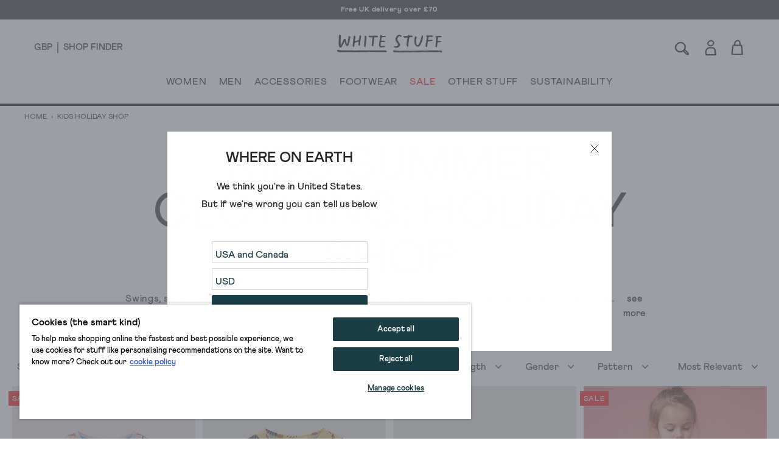

--- FILE ---
content_type: text/html; charset=utf-8
request_url: https://www.whitestuff.com/browse/collection/kids-holiday-shop
body_size: 54170
content:
<!doctype html>
<html data-n-head-ssr lang="en" data-n-head="%7B%22lang%22:%7B%22ssr%22:%22en%22%7D%7D">
  <head >
    <title>Kids Summer Clothing &amp; Accessories | Holiday Shop | White Stuff | White Stuff</title><meta data-n-head="ssr" charset="utf-8"><meta data-n-head="ssr" name="viewport" content="width=device-width, initial-scale=1"><meta data-n-head="ssr" name="msapplication-TileColor" content="#1b3e45"><meta data-n-head="ssr" name="theme-color" content="#ffffff&quot;"><meta data-n-head="ssr" name="google-site-verification" content="nqZGP2NQ_xc_ZHgZhueavIX3oaWOyZq73zsqv_a0MFM"><meta data-n-head="ssr" name="generator" content="Vue Storefront 2"><meta data-n-head="ssr" data-hid="i18n-og" property="og:locale" content="en"><meta data-n-head="ssr" data-hid="i18n-og-alt-en-us" property="og:locale:alternate" content="en_us"><meta data-n-head="ssr" data-hid="i18n-og-alt-en-eu" property="og:locale:alternate" content="en_eu"><meta data-n-head="ssr" data-hid="description" name="description" content="Get your children ready for summer time and explore our kids&#x27; holiday shop. Shop children&#x27;s swimwear, holiday clothes and accessories now at White Stuff."><meta data-n-head="ssr" data-hid="og:title" property="og:title" content="Kids Summer Clothing &amp; Accessories | Holiday Shop | White Stuff"><meta data-n-head="ssr" data-hid="og:description" property="og:description" content="Get your children ready for summer time and explore our kids&#x27; holiday shop. Shop children&#x27;s swimwear, holiday clothes and accessories now at White Stuff."><meta data-n-head="vsf-meta-generator" data-hid="generator" name="generator" content="Vue Storefront 2"><link data-n-head="ssr" rel="icon" type="image/x-icon" href="/favicon.ico"><link data-n-head="ssr" rel="apple-touch-icon" sizes="180x180" type="image/png" href="/apple-touch-icon.png"><link data-n-head="ssr" rel="icon" type="image/png" sizes="32x32" href="/favicon-32x32.png"><link data-n-head="ssr" rel="icon" type="image/png" sizes="16x16" href="/favicon-16x16.png"><link data-n-head="ssr" rel="mask-icon" type="image/svg+xml" color="#1b3e45" href="/safari-pinned-tab.svg"><link data-n-head="ssr" rel="manifest" href="/site.webmanifest"><link data-n-head="ssr" rel="preconnect" href="https://fonts.gstatic.com" crossorigin="anonymous"><link data-n-head="ssr" rel="preload" href="/fonts/fonts.css" as="style"><link data-n-head="ssr" rel="stylesheet" href="/fonts/fonts.css"><link data-n-head="ssr" data-hid="default-hreflang" rel="alternate" hreflang="x-default" href="https://www.whitestuff.com/browse/collection/kids-holiday-shop"><link data-n-head="ssr" data-hid="en-gb-hreflang" rel="alternate" hreflang="en-gb" href="https://www.whitestuff.com/browse/collection/kids-holiday-shop"><link data-n-head="ssr" data-hid="en-us-hreflang" rel="alternate" hreflang="en-us" href="https://www.whitestuff.com/us/browse/collection/kids-holiday-shop"><link data-n-head="ssr" data-hid="en-hreflang" rel="alternate" hreflang="en" href="https://www.whitestuff.com/browse/collection/kids-holiday-shop"><link data-n-head="ssr" data-hid="en-ie-hreflang" rel="alternate" hreflang="en-ie" href="https://www.whitestuff.com/eu/browse/collection/kids-holiday-shop"><link data-n-head="ssr" data-hid="en-de-hreflang" rel="alternate" hreflang="en-de" href="https://www.whitestuff.com/eu/browse/collection/kids-holiday-shop"><link data-n-head="ssr" data-hid="en-fr-hreflang" rel="alternate" hreflang="en-fr" href="https://www.whitestuff.com/eu/browse/collection/kids-holiday-shop"><link data-n-head="ssr" data-hid="i18n-can" rel="canonical" href="https://www.whitestuff.com/browse/collection/kids-holiday-shop"><script data-n-head="ssr" data-hid="one-trust-sdkstub" src="https://cdn-ukwest.onetrust.com/scripttemplates/otSDKStub.js" type="8a800c191fe75d877a6678b7-text/javascript" charset="utf-8" data-domain-script="df3ad2a8-8fb5-46a8-b0e7-27a5fe474276"></script><script data-n-head="ssr" data-hid="one-trust-stub" type="8a800c191fe75d877a6678b7-text/javascript">
        function OptanonWrapper() { }
        </script><script data-n-head="ssr" data-hid="gtm-script" type="8a800c191fe75d877a6678b7-text/javascript" charset="utf-8">
          (function(w,d,s,l,i){w[l]=w[l]||[];w[l].push({'gtm.start': new Date().getTime(),event:'gtm.js'});var f=d.getElementsByTagName(s)[0],j=d.createElement(s),dl=l!='dataLayer'?'&l='+l:'';j.async=true;j.src='https://www.googletagmanager.com/gtm.js?id='+i+dl;f.parentNode.insertBefore(j,f);})(window,document,'script','dataLayer','GTM-ML7SF6M');
        </script><script data-n-head="ssr" data-hid="constructor-recommendation-script" src="https://cnstrc.com/js/cust/white-stuff_aW5bgR.js" type="8a800c191fe75d877a6678b7-text/javascript"></script><script data-n-head="ssr" data-hid="exponea-script" type="8a800c191fe75d877a6678b7-text/javascript" charset="utf-8">
         !function(e,n,t,i,o,r){function s(e){if("number"!=typeof e)return e;const n=new Date;return new Date(n.getTime()+1e3*e)}const c=4e3,a="xnpe_async_hide";function p(e){return e.reduce((function(e,n){return e[n]=function(){e._.push([n.toString(),arguments])},e}),{_:[]})}function m(e,n,t){const i=t.createElement(n);i.src=e;const o=t.getElementsByTagName(n)[0];return o.parentNode.insertBefore(i,o),i}function l(e){return"[object Date]"===Object.prototype.toString.call(e)}r.target=r.target||"https://analytics-api.whitestuff.com",r.file_path=r.file_path||r.target+"/js/exponea.min.js",o[n]=p(["anonymize","initialize","identify","getSegments","update","track","trackLink","trackEnhancedEcommerce","getHtml","showHtml","showBanner","showWebLayer","ping","getAbTest","loadDependency","getRecommendation","reloadWebLayers","_preInitialize","_initializeConfig"]),o[n].notifications=p(["isAvailable","isSubscribed","subscribe","unsubscribe"]),o[n].segments=p(["subscribe"]),o[n]["snippetVersion"]="v3.0.0",function(e,n,t){e[n]["_"+t]={},e[n]["_"+t].nowFn=Date.now,e[n]["_"+t].snippetStartTime=e[n]["_"+t].nowFn()}(o,n,"performance"),function(e,n,t,i,o,r){e[o]={sdk:e[i],sdkObjectName:i,skipExperiments:!!t.new_experiments,sign:t.token+"/"+(r.exec(n.cookie)||["","new"])[1],path:t.target}}(o,e,r,n,i,RegExp("__exponea_etc__"+"=([\w-]+)")),function(e,n,t){m(e.file_path,n,t)}(r,t,e),function(e,n,t,i,o,r,p){if(!e.new_experiments)return;!0===e.new_experiments&&(e.new_experiments={});const u=e.new_experiments.hide_class||a,_=e.new_experiments.timeout||c,f=encodeURIComponent(r.location.href.split("#")[0]);let d;e.cookies&&e.cookies.expires&&("number"==typeof e.cookies.expires||l(e.cookies.expires)?d=s(e.cookies.expires):e.cookies.expires.tracking&&("number"==typeof e.cookies.expires.tracking||l(e.cookies.expires.tracking))&&(d=s(e.cookies.expires.tracking))),d&&d<new Date&&(d=void 0);const g=e.target+"/webxp/"+n+"/"+r[t].sign+"/modifications.min.js?http-referer="+f+"&timeout="+_+"ms"+(d?"&cookie-expires="+Math.floor(d.getTime()/1e3):"");"sync"===e.new_experiments.mode&&r.localStorage.getItem("__exponea__sync_modifications__")?function(e,n,t,i,o){t[o][n]="<"+n+' src="'+e+'"></'+n+">",i.writeln(t[o][n]),i.writeln("<"+n+">!"+o+".init && document.writeln("+o+"."+n+'.replace("/'+n+'/", "/'+n+'-async/").replace("><", " async><"))</'+n+">")}(g,n,r,p,t):function(e,n,t,i,o,r,s,c){r.documentElement.classList.add(e);const a=m(t,i,r);function p(){o[c].init||m(t.replace("/"+i+"/","/"+i+"-async/"),i,r)}function l(){r.documentElement.classList.remove(e)}a.onload=p,a.onerror=p,o.setTimeout(l,n),o[s]._revealPage=l}(u,_,g,n,r,p,o,t)}(r,t,i,0,n,o,e),function(e,n,t){var i;e[n]._initializeConfig(t),(null===(i=t.experimental)||void 0===i?void 0:i.non_personalized_weblayers)&&e[n]._preInitialize(t),e[n].start=function(i){i&&Object.keys(i).forEach((e=>t[e]=i[e])),e[n].initialize(t)}}(o,n,r)}(document,"exponea","script","webxpClient",window,{ target: "https://analytics-api.whitestuff.com",     token: "7015b3d8-ae7f-11eb-92ce-e65cf20795a6", experimental: { non_personalized_weblayers: true }, track: { visits: true } }); exponea.start({ ping: { properties: { ip: '0.0.0.0' } } })
        </script><script data-n-head="ssr" data-hid="maxmind-geoip-js" src="//geoip-js.com/js/apis/geoip2/v2.1/geoip2.js" type="8a800c191fe75d877a6678b7-text/javascript"></script><script data-n-head="ssr" data-hid="true-fit-script" type="8a800c191fe75d877a6678b7-text/javascript" charset="utf-8">(function(r,e,o){var w=window,d=document,t,s,x;w.tfcapi=t=w.tfcapi||function(){t.q=t.q||[]; t.q.push(arguments);};t('init', {storeKey: r, environment: e, ...o});x=d.getElementsByTagName('script')[0];s=d.createElement('script');s.type='text/javascript';s.async=true;s.src='https://'+r+'-cdn'+(e==='dev'||e==='staging'?'.'+e:'')+ '.truefitcorp.com/fitrec/global/js/tf-integration.js?storeKey='+r;x.parentNode.insertBefore(s,x);})('wsf', 'prod', {autoCalculate: false});</script><script data-n-head="ssr" data-hid="monetateT" type="8a800c191fe75d877a6678b7-text/javascript">var monetateT = new Date().getTime();</script><script data-n-head="ssr" src="//se.monetate.net/js/2/a-8159904f/p/uk.whitestuff.com/entry.js" data-hid="monetate-tag" type="8a800c191fe75d877a6678b7-text/javascript"></script><script data-n-head="ssr" type="application/ld+json">{"@context":"https://schema.org","@type":"ItemList","url":"https://whitestuff.com/browse/collection/kids-holiday-shop","numberOfItems":"18","itemListElement":[{"@type":"Product","image":"https://cdn.media.amplience.net/s/whitestuff/439021-NAT_MLT-SET","url":"https://www.whitestuff.com/p/1573/casey-printed-ss-t-shirt/NAT_MLT","name":"Casey Printed SS T Shirt","offers":{"@type":"Offer","price":"6","priceCurrency":"GBP","itemCondition":"http://schema.org/NewCondition","availability":"http://schema.org/InStock"}},{"@type":"Product","image":"https://cdn.media.amplience.net/s/whitestuff/439021-YELLOW_MLT-SET","url":"https://www.whitestuff.com/p/1573/casey-printed-ss-t-shirt/YELLOW_MLT","name":"Casey Printed SS T Shirt","offers":{"@type":"Offer","price":"6","priceCurrency":"GBP","itemCondition":"http://schema.org/NewCondition","availability":"http://schema.org/InStock"}},{"@type":"Product","image":"https://cdn.media.amplience.net/s/whitestuff/439062-NAT_MLT-SET","url":"https://www.whitestuff.com/p/1584/renee-printed-frill-shorts/NAT_MLT","name":"Renee Printed Frill Shorts","offers":{"@type":"Offer","price":"8","priceCurrency":"GBP","itemCondition":"http://schema.org/NewCondition","availability":"http://schema.org/InStock"}},{"@type":"Product","image":"https://cdn.media.amplience.net/s/whitestuff/439012-BRT_PINK-SET","url":"https://www.whitestuff.com/p/1605/gingham-seersucker-dress/BRT_PINK","name":"Gingham Seersucker Dress","offers":{"@type":"Offer","price":"20","priceCurrency":"GBP","itemCondition":"http://schema.org/NewCondition","availability":"http://schema.org/InStock"}},{"@type":"Product","image":"https://cdn.media.amplience.net/s/whitestuff/439070-PINK_MLT-SET","url":"https://www.whitestuff.com/p/1625/india-printed-tiered-skirt/PINK_MLT","name":"India Printed Tiered Skirt","offers":{"@type":"Offer","price":"9","priceCurrency":"GBP","itemCondition":"http://schema.org/NewCondition","availability":"http://schema.org/InStock"}},{"@type":"Product","image":"https://cdn.media.amplience.net/s/whitestuff/439103-CHAMB_BLUE-SET","url":"https://www.whitestuff.com/p/1627/chambray-frill-top/CHAMB_BLUE","name":"Chambray Frill top","offers":{"@type":"Offer","price":"10","priceCurrency":"GBP","itemCondition":"http://schema.org/NewCondition","availability":"http://schema.org/InStock"}},{"@type":"Product","image":"https://cdn.media.amplience.net/s/whitestuff/439121-BLUE_MLT-SET","url":"https://www.whitestuff.com/p/1654/giraffe-stripe-ss-shirt/BLUE_MLT","name":"Giraffe Stripe SS Shirt","offers":{"@type":"Offer","price":"10","priceCurrency":"GBP","itemCondition":"http://schema.org/NewCondition","availability":"http://schema.org/InStock"}},{"@type":"Product","image":"https://cdn.media.amplience.net/s/whitestuff/439020-GREEN_MLT-SET","url":"https://www.whitestuff.com/p/2228/printed-woven-short/GREEN_MLT","name":"Printed Woven Short","offers":{"@type":"Offer","price":"9","priceCurrency":"GBP","itemCondition":"http://schema.org/NewCondition","availability":"http://schema.org/InStock"}},{"@type":"Product","image":"https://cdn.media.amplience.net/s/whitestuff/439013-GREEN_MLT-SET","url":"https://www.whitestuff.com/p/2212/printed-woven-top/GREEN_MLT","name":"Printed Woven Top","offers":{"@type":"Offer","price":"9","priceCurrency":"GBP","itemCondition":"http://schema.org/NewCondition","availability":"http://schema.org/InStock"}},{"@type":"Product","image":"https://cdn.media.amplience.net/s/whitestuff/441170-LGT_NAT-SET","url":"https://www.whitestuff.com/p/3570/colette-cargo-short/LGT_NAT","name":"Colette Cargo Short","offers":{"@type":"Offer","price":"7","priceCurrency":"GBP","itemCondition":"http://schema.org/NewCondition","availability":"http://schema.org/InStock"}},{"@type":"Product","image":"https://cdn.media.amplience.net/s/whitestuff/441159-MINT_GREEN-SET","url":"https://www.whitestuff.com/p/3636/graphic-escape-tee/MINT_GREEN","name":"Graphic Escape Tee","offers":{"@type":"Offer","price":"10","priceCurrency":"GBP","itemCondition":"http://schema.org/NewCondition","availability":"http://schema.org/InStock"}},{"@type":"Product","image":"https://cdn.media.amplience.net/s/whitestuff/442522-DK_PURPLE-SET","url":"https://www.whitestuff.com/p/4480/girls-dotty-print-jersey-dress/DK_PURPLE","name":"Girls Dotty Print Jersey Dress","offers":{"@type":"Offer","price":"8","priceCurrency":"GBP","itemCondition":"http://schema.org/NewCondition","availability":"http://schema.org/InStock"}},{"@type":"Product","image":"https://cdn.media.amplience.net/s/whitestuff/442507-LGT_NAT-SET","url":"https://www.whitestuff.com/p/4510/mirabelle-sweatshirt-dress/LGT_NAT","name":"Mirabelle Sweatshirt Dress","offers":{"@type":"Offer","price":"10","priceCurrency":"GBP","itemCondition":"http://schema.org/NewCondition","availability":"http://schema.org/InStock"}},{"@type":"Product","image":"https://cdn.media.amplience.net/s/whitestuff/442751-DARK_NAVY-SET","url":"https://www.whitestuff.com/p/4560/girls-camille-dobby-frill-dress/DARK_NAVY","name":"Girls Camille Dobby Frill Dress","offers":{"@type":"Offer","price":"12","priceCurrency":"GBP","itemCondition":"http://schema.org/NewCondition","availability":"http://schema.org/InStock"}},{"@type":"Product","image":"https://cdn.media.amplience.net/s/whitestuff/442752-DARK_NAVY-SET","url":"https://www.whitestuff.com/p/4640/celeste-dobby-skirt/DARK_NAVY","name":"Celeste Dobby Skirt","offers":{"@type":"Offer","price":"12","priceCurrency":"GBP","itemCondition":"http://schema.org/NewCondition","availability":"http://schema.org/InStock"}},{"@type":"Product","image":"https://cdn.media.amplience.net/s/whitestuff/443160-BLK_PR-SET","url":"https://www.whitestuff.com/p/4845/girls-velvet-printed-dress/BLK_PR","name":"Girls Velvet Printed Dress","offers":{"@type":"Offer","price":"12","priceCurrency":"GBP","itemCondition":"http://schema.org/NewCondition","availability":"http://schema.org/InStock"}},{"@type":"Product","image":"https://cdn.media.amplience.net/s/whitestuff/442524-YELLOW_MLT-SET","url":"https://www.whitestuff.com/p/5145/girls-stripe-tee/YELLOW_MLT","name":"Girls Stripe Tee","offers":{"@type":"Offer","price":"6","priceCurrency":"GBP","itemCondition":"http://schema.org/NewCondition","availability":"http://schema.org/InStock"}},{"@type":"Product","image":"https://cdn.media.amplience.net/s/whitestuff/439112-BRT_BLUE-SET","url":"https://www.whitestuff.com/p/6384/jersey-short/BRT_BLUE","name":"Jersey Short","offers":{"@type":"Offer","price":"12","priceCurrency":"GBP","itemCondition":"http://schema.org/NewCondition","availability":"http://schema.org/InStock"}}]}</script><script data-n-head="ssr" src="https://apps.bazaarvoice.com/deployments/whitestuff/seo/production/en_GB/bv.js" type="8a800c191fe75d877a6678b7-text/javascript" async></script><link rel="modulepreload" href="/_nuxt/ffdbb9f.modern.js" as="script"><link rel="modulepreload" href="/_nuxt/c8ff10e.modern.js" as="script"><link rel="preload" href="/_nuxt/css/4d74159.css" as="style"><link rel="modulepreload" href="/_nuxt/e4152b7.modern.js" as="script"><link rel="preload" href="/_nuxt/css/10155ee.css" as="style"><link rel="modulepreload" href="/_nuxt/23a7675.modern.js" as="script"><link rel="modulepreload" href="/_nuxt/f4b2da2.modern.js" as="script"><link rel="preload" href="/_nuxt/css/94a1a4b.css" as="style"><link rel="modulepreload" href="/_nuxt/2ab48e3.modern.js" as="script"><link rel="preload" href="/_nuxt/css/455f244.css" as="style"><link rel="modulepreload" href="/_nuxt/f71a197.modern.js" as="script"><link rel="stylesheet" href="/_nuxt/css/4d74159.css"><link rel="stylesheet" href="/_nuxt/css/10155ee.css"><link rel="stylesheet" href="/_nuxt/css/94a1a4b.css"><link rel="stylesheet" href="/_nuxt/css/455f244.css">
  </head>
  <body >
    <div data-server-rendered="true" id="__nuxt"><!----><div id="__layout"><div><!----> <div data-testid="render-content-container-component"><div data-testid="render-content-container-component" class="render-content"><div data-testid="benefits-bar" class="relative z-[2] bg-wsBlack text-white text-center overflow-hidden render-content h-8" style="background-color:rgba(0, 0, 0, 0.88) !important;"><ul class="duration-500" style="color:rgb(251, 255, 255);transform:translateY(0%);"><li><a href="/delivery" class="sf-link block text-xs font-black text-inherit tracking-wider no-underline px-6 py-2 antialiased">
        Free UK delivery over £70
      </a></li><li><a href="/shop-finder" class="sf-link block text-xs font-black text-inherit tracking-wider no-underline px-6 py-2 antialiased">
        Free click and collect from any of our 115 UK shops
      </a></li><li><a href="/signup" class="sf-link block text-xs font-black text-inherit tracking-wider no-underline px-6 py-2 antialiased">
        Get 10% off when you sign up to our emails
      </a></li><li><a href="/delivery" class="sf-link block text-xs font-black text-inherit tracking-wider no-underline px-6 py-2 antialiased">
        Free UK delivery over £70
      </a></li></ul></div></div></div> <div data-testid="render-content-container-component"><div data-testid="render-content-container-component" class="render-content"><!----></div></div> <div data-testid="app-header" id="app-header" class="sticky z-50 md:relative app-header" data-v-edf1ee20><header class="relative py-3 sm:py-4 px-6 md:px-14 border-b-2 md:border-b-4 status-0" data-v-edf1ee20><div class="flex w-full md:pb-4" data-v-edf1ee20><div data-testid="app-header-desktop-left" class="w-52 hidden md:flex md:items-center" data-v-edf1ee20><div class="mr-2 pr-2 header-text-xs-border border-line" data-v-edf1ee20><div class="flex items-center" data-v-edf1ee20><button data-testid="local-selector-overlay-trigger" aria-label="Locale selector" title="Locale selector" class="uppercase header-text-xs"><span>GBP</span></button></div></div> <div data-v-edf1ee20><a href="/shop-finder" class="sf-link flex items-center no-underline" data-v-edf1ee20><span data-testid="desktop-header-store-finder" class="uppercase header-text-xs store-finder-link" data-v-edf1ee20>Shop Finder</span></a></div></div> <div class="w-56 sm:w-52 flex md:hidden" data-v-edf1ee20><div class="w-1/3 sm:w-1/2 flex items-center mr-4 sm:mr-0" data-v-edf1ee20><button aria-label="Menu" data-testid="app-header-mobile-menu-button" data-v-edf1ee20><svg xmlns="http://www.w3.org/2000/svg" width="23" height="20" fill="none" class="app-header-icon" data-v-edf1ee20 data-v-edf1ee20><rect width="21" height="1" y="5" rx="1.667" data-v-edf1ee20 data-v-edf1ee20></rect><rect width="21" height="1" y="11.334" rx="1.667" data-v-edf1ee20 data-v-edf1ee20></rect><rect width="21" height="1" y="17.334" rx="1.667" data-v-edf1ee20 data-v-edf1ee20></rect></svg></button></div> <div class="w-2/3 sm:w-1/2 flex items-center" data-v-edf1ee20><button aria-label="Search" data-testid="app-header-mobile-search-button" data-v-edf1ee20><svg width="26" height="29" viewBox="0 0 26 18" fill="none" xmlns="http://www.w3.org/2000/svg" class="w-5 app-header-icon" data-v-edf1ee20 data-v-edf1ee20><path d="M17.3285 12.7938C18.2378 13.5789 19.1259 14.3275 19.9958 15.0974C20.6869 15.7097 21.4568 16.2704 22.0145 16.9918C22.6237 17.786 23.1845 18.6892 23.4845 19.6319C23.8846 20.8897 23.0147 21.7475 21.7114 21.4929C21.1052 21.3747 20.5081 21.0989 19.9685 20.7867C18.3015 19.8258 16.9284 18.5286 15.7948 16.9736C15.4553 16.5099 15.0977 16.0552 14.7218 15.5642C12.9729 16.5766 11.227 17.2343 9.25989 17.1676C6.13792 17.0585 3.68884 15.7673 2.23091 12.9787C0.766924 10.1902 1.09731 7.41375 2.80681 4.81918C4.85882 1.70328 8.78402 0.181696 12.391 1.03948C16.983 2.13065 19.5169 6.7742 17.9499 11.2389C17.7741 11.739 17.5589 12.224 17.3285 12.7938ZM9.33567 15.8885C11.6059 15.7976 13.5246 15.0611 15.0219 13.4485C16.9163 11.4087 17.674 9.02323 16.6708 6.33167C15.7312 3.81591 13.764 2.43679 11.1482 2.19127C8.1081 1.90636 5.60143 3.06118 3.88586 5.62241C2.45824 7.75626 2.2006 10.075 3.42817 12.3907C4.68605 14.767 6.81687 15.7582 9.3387 15.8825L9.33567 15.8885ZM22.1357 20.326C22.0327 18.6407 21.0052 17.7617 20.014 16.8827C18.8683 15.8703 17.6922 14.8913 16.4889 13.8638C16.1525 14.276 15.9494 14.5246 15.7372 14.7822C17.3861 17.1798 19.1774 19.2742 22.1357 20.3229V20.326Z" stroke-miterlimit="10" data-v-edf1ee20 data-v-edf1ee20></path></svg></button></div></div> <div class="flex-auto" data-v-edf1ee20><div class="flex items-center justify-center" data-v-edf1ee20><div class="inline-block md:pt-2 md:pb-5" data-v-edf1ee20><a href="/" aria-label="header logo link" data-testid="app-header-logo-link" class="sf-link no-underline nuxt-link-active" data-v-edf1ee20><svg xmlns="http://www.w3.org/2000/svg" xmlns:xlink="http://www.w3.org/1999/xlink" width="130pt" height="22pt" viewBox="0 0 130 22" version="1.1" class="main-logo" data-v-edf1ee20><g id="surface1" data-v-edf1ee20><path d="M 39.5625 2.757812 C 40.082031 3.34375 41.21875 3.195312 41.921875 3.210938 C 42.671875 3.222656 43.421875 3.09375 44.171875 3.167969 C 43.886719 4.195312 43.640625 6.808594 43.5 8.632812 C 43.425781 9.546875 43.367188 10.574219 43.324219 11.507812 C 43.296875 12.148438 43.042969 12.75 43.265625 13.375 C 43.476562 13.957031 45.046875 15.289062 45.148438 13.996094 C 45.175781 13.65625 45.125 13.183594 45.136719 12.84375 C 45.164062 12.105469 45.335938 11.238281 45.386719 10.5 C 45.492188 9.027344 45.640625 7.425781 45.808594 5.957031 C 45.964844 4.449219 46.199219 3.199219 46.199219 3.199219 C 46.199219 3.199219 46.863281 3.152344 47.128906 3.1875 C 48.035156 3.292969 49.148438 3.117188 50.066406 3.15625 C 50.257812 3.167969 50.460938 3.171875 50.621094 3.066406 C 50.828125 2.929688 50.808594 2.558594 50.75 2.34375 C 50.335938 0.933594 48.894531 1.207031 47.691406 1.199219 C 46.078125 1.078125 44.515625 1.355469 42.984375 1.375 C 42.152344 1.386719 41.332031 1.253906 40.503906 1.234375 C 40.199219 1.226562 39.800781 1.328125 39.511719 1.449219 C 39.035156 1.65625 39.144531 1.734375 39.289062 2.230469 C 39.347656 2.417969 39.429688 2.605469 39.5625 2.757812 Z M 43.863281 5.5 C 43.863281 5.5 43.90625 5.5 43.90625 5.453125 C 43.914062 5.492188 43.902344 5.503906 43.863281 5.5 Z M 43.863281 5.5 " style="stroke:none;fill-rule:nonzero;fill-opacity:1;" data-v-edf1ee20></path><path d="M 19.960938 14.710938 C 20.152344 14.78125 20.605469 14.964844 20.804688 15.007812 C 20.925781 15.035156 21.183594 15.054688 21.300781 15.015625 C 21.707031 14.871094 21.664062 13.527344 21.695312 13.167969 C 21.761719 12.410156 21.8125 11.652344 21.929688 10.90625 C 21.972656 10.585938 21.960938 10.519531 22.117188 10.011719 C 22.246094 9.710938 25.066406 9.214844 25.875 8.839844 C 26.21875 8.765625 26.949219 8.273438 26.925781 8.746094 C 26.890625 9.382812 26.820312 9.789062 26.777344 10.425781 C 26.730469 11.085938 26.71875 11.746094 26.714844 12.417969 C 26.714844 12.578125 26.71875 12.746094 26.792969 12.890625 C 26.839844 12.980469 26.914062 13.050781 26.988281 13.113281 C 27.289062 13.363281 28.023438 13.582031 28.433594 13.40625 C 28.78125 13.257812 28.773438 12.3125 28.761719 11.851562 C 28.742188 10.96875 29.144531 7.523438 29.34375 6.632812 L 29.457031 5.914062 C 29.644531 4.503906 30.679688 1.082031 29.328125 0.941406 C 29.1875 0.925781 28.929688 0.882812 28.796875 0.839844 C 28.402344 0.714844 28.050781 0.796875 27.96875 1.390625 C 27.734375 3.09375 27.441406 4.855469 27.183594 6.46875 C 27.15625 6.636719 27.03125 6.773438 26.867188 6.820312 C 26.152344 7.011719 25.261719 7.328125 24.636719 7.480469 C 23.917969 7.703125 23.042969 7.839844 22.671875 7.960938 C 22.097656 8.148438 22.273438 8.078125 22.488281 6.511719 C 22.605469 5.625 22.800781 4.75 22.929688 3.867188 C 23.039062 3.101562 23.402344 1.90625 22.53125 1.5 C 22.199219 1.339844 21.367188 1.015625 21.074219 1.332031 C 20.8125 1.613281 20.855469 2.277344 20.859375 2.625 C 20.863281 3.339844 20.492188 5.167969 20.320312 6.546875 C 20.191406 8.085938 19.46875 14.203125 19.625 14.378906 C 19.714844 14.480469 19.839844 14.664062 19.960938 14.710938 Z M 19.960938 14.710938 " style="stroke:none;fill-rule:nonzero;fill-opacity:1;" data-v-edf1ee20></path><path d="M 61.621094 20.886719 C 60.929688 19.785156 60.425781 19.382812 59.042969 19.589844 L 54.097656 19.589844 C 52.261719 19.519531 50.363281 19.589844 48.527344 19.546875 C 43.769531 19.4375 39.425781 19.429688 37.675781 19.503906 C 34.960938 19.617188 30.03125 19.558594 27.890625 19.59375 C 19.535156 19.734375 17.359375 19.519531 9.929688 19.558594 C 6.601562 19.574219 4.597656 19.320312 3.824219 19.269531 C 2.925781 19.214844 2.714844 18.933594 1.8125 19.011719 C 1.8125 19.011719 0.96875 19.027344 0.75 19.144531 C 0.46875 19.296875 0 19.402344 0 19.679688 C 0 19.820312 0.546875 20.597656 0.75 20.851562 C 1.523438 21.835938 4.175781 21.464844 6.6875 21.597656 C 10.261719 21.785156 17.648438 21.617188 19.925781 21.617188 C 24.757812 21.621094 23.316406 21.605469 28.144531 21.613281 C 31.257812 21.613281 34.246094 21.496094 37.359375 21.535156 C 40.128906 21.464844 43.023438 21.464844 45.792969 21.480469 C 48.679688 21.492188 51.429688 21.648438 54.316406 21.628906 C 55.742188 21.617188 55.746094 21.59375 57.171875 21.550781 C 58.035156 21.523438 58.90625 21.707031 59.765625 21.742188 C 60.128906 21.753906 62.148438 21.730469 61.621094 20.886719 Z M 61.621094 20.886719 " style="stroke:none;fill-rule:nonzero;fill-opacity:1;" data-v-edf1ee20></path><path d="M 52.910156 15.203125 C 54.105469 16.132812 54.480469 15.757812 57.054688 15.570312 C 58.054688 15.496094 60 15.539062 59.394531 14.609375 C 59.132812 14.207031 58.632812 13.761719 58.1875 13.859375 C 57.050781 14.109375 55.613281 14.058594 54.367188 14.089844 C 53.632812 13.800781 54.300781 10.222656 54.445312 9.507812 C 54.546875 9.007812 55.785156 9.070312 56.453125 9.113281 C 57.039062 9.148438 57.632812 9.164062 58.214844 9.097656 C 58.527344 9.0625 59.34375 8.996094 59.488281 8.679688 C 59.554688 8.535156 59.472656 8.371094 59.390625 8.234375 C 59.304688 8.085938 59.214844 7.933594 59.085938 7.816406 C 58.605469 7.382812 57.457031 7.4375 56.851562 7.40625 C 56.191406 7.367188 55.597656 7.308594 54.945312 7.445312 C 54.429688 7.8125 55.367188 3.53125 55.488281 3.402344 C 55.789062 3.21875 55.734375 3.203125 56.542969 3.175781 C 57.675781 3.175781 58.902344 3.058594 60.027344 2.953125 C 60.144531 2.941406 60.269531 2.929688 60.375 2.871094 C 60.480469 2.816406 60.5625 2.703125 60.550781 2.585938 C 60.519531 2.25 60.28125 1.769531 59.964844 1.667969 C 59.40625 1.488281 58.246094 1.535156 57.671875 1.566406 C 57.015625 1.601562 56.417969 1.675781 55.75 1.558594 C 55.703125 1.550781 55.648438 1.539062 55.621094 1.5 C 55.597656 1.464844 55.601562 1.417969 55.605469 1.375 C 55.671875 0.675781 55.257812 0.519531 54.632812 0.367188 C 54.5 0.335938 54.359375 0.3125 54.230469 0.355469 C 54.003906 0.425781 53.875 0.84375 53.84375 1.058594 C 53.746094 1.726562 53.484375 1.460938 53.113281 1.796875 C 52.746094 2.128906 53.324219 2.300781 53.472656 2.566406 C 53.519531 2.648438 53.507812 2.75 53.496094 2.84375 C 53.382812 3.632812 53.222656 4.3125 53.097656 5.109375 C 52.949219 6.03125 52.785156 6.953125 52.632812 7.875 C 52.34375 9.65625 52.003906 11.511719 52.140625 13.324219 C 52.195312 14.039062 52.324219 14.75 52.910156 15.203125 Z M 52.910156 15.203125 " style="stroke:none;fill-rule:nonzero;fill-opacity:1;" data-v-edf1ee20></path><path d="M 34.25 15.015625 C 34.511719 15.113281 34.917969 15.195312 35.191406 15.21875 C 35.257812 15.226562 35.328125 15.230469 35.386719 15.199219 C 35.449219 15.164062 35.480469 15.09375 35.503906 15.023438 C 35.660156 14.558594 35.605469 13.949219 35.644531 13.457031 C 35.65625 13.269531 35.742188 12.457031 35.742188 12.457031 C 35.742188 12.457031 35.945312 10.519531 35.972656 10.34375 L 35.976562 10.320312 C 35.996094 10.140625 36.019531 9.960938 36.039062 9.785156 C 36.0625 9.609375 36.085938 9.425781 36.109375 9.234375 C 36.144531 8.890625 36.179688 8.542969 36.210938 8.199219 C 36.238281 7.875 36.273438 7.535156 36.308594 7.1875 C 36.332031 6.988281 36.347656 6.78125 36.355469 6.566406 C 36.359375 6.402344 36.378906 6.242188 36.40625 6.085938 L 36.414062 6.042969 C 36.5 5.214844 36.546875 4.382812 36.550781 3.554688 C 36.550781 3.375 36.570312 3.109375 36.574219 2.828125 C 36.585938 2.402344 36.5625 1.941406 36.394531 1.710938 C 36.335938 1.632812 36.257812 1.570312 36.171875 1.519531 C 35.808594 1.28125 34.664062 0.953125 34.40625 1.523438 C 34.339844 1.671875 34.355469 1.847656 34.371094 2.011719 C 34.402344 2.273438 34.367188 2.53125 34.375 2.792969 C 34.382812 3.03125 34.382812 3.273438 34.378906 3.515625 C 34.359375 3.832031 34.339844 4.144531 34.324219 4.464844 C 34.308594 4.785156 34.289062 5.101562 34.269531 5.414062 L 34.171875 7.003906 L 34.082031 8.113281 C 34.058594 8.292969 34.039062 8.464844 34.015625 8.636719 C 33.992188 8.816406 33.972656 9 33.949219 9.1875 L 33.949219 9.199219 C 33.910156 9.589844 33.875 9.992188 33.84375 10.390625 C 33.8125 10.78125 33.777344 11.183594 33.742188 11.59375 C 33.710938 12.023438 33.6875 12.460938 33.671875 12.894531 C 33.65625 13.445312 33.460938 14.238281 33.863281 14.679688 C 34 14.835938 34.070312 14.949219 34.25 15.015625 Z M 34.25 15.015625 " style="stroke:none;fill-rule:nonzero;fill-opacity:1;" data-v-edf1ee20></path><path d="M 3.203125 15.21875 C 3.535156 15.679688 4.214844 15.917969 4.667969 15.917969 C 4.847656 15.917969 5.03125 15.878906 5.21875 15.800781 C 5.917969 15.515625 6.222656 14.941406 6.488281 14.433594 L 6.5 14.410156 C 6.847656 13.75 9.214844 9.121094 9.636719 8.082031 C 9.816406 8.898438 9.976562 9.390625 10.101562 9.765625 C 10.171875 9.976562 10.222656 10.144531 10.261719 10.304688 C 10.378906 10.84375 10.726562 11.878906 10.925781 12.40625 C 11.121094 12.933594 11.457031 13.359375 11.914062 13.667969 C 12.355469 13.96875 12.859375 14.09375 13.359375 13.785156 C 13.589844 13.644531 14.007812 13.441406 14.195312 13.160156 C 14.421875 12.8125 14.609375 12.429688 14.75 12.023438 C 15.367188 10.253906 15.699219 8.414062 15.980469 6.558594 C 16.074219 5.960938 16.164062 5.523438 16.269531 5.019531 C 16.359375 4.605469 16.457031 4.136719 16.566406 3.519531 L 16.570312 3.503906 C 16.722656 2.773438 16.667969 2.371094 16.039062 1.894531 C 15.753906 1.679688 14.988281 1.453125 14.671875 1.628906 C 14.292969 1.84375 14.539062 2.359375 14.472656 2.703125 C 14.332031 3.460938 14.246094 4.132812 14.15625 4.84375 C 14.105469 5.230469 14.054688 5.628906 13.992188 6.046875 C 13.8125 7.265625 13.695312 8.332031 13.390625 9.464844 C 13.15625 10.332031 12.976562 11.285156 12.707031 11.976562 C 12.683594 12.035156 12.644531 12.09375 12.59375 12.152344 C 12.53125 12.011719 12.46875 11.875 12.414062 11.738281 C 12.34375 11.554688 12.28125 11.410156 12.230469 11.277344 C 12.054688 10.855469 11.957031 10.367188 11.710938 9.511719 C 11.402344 8.453125 11.171875 7.335938 10.949219 6.253906 L 10.933594 6.183594 C 10.925781 6.140625 10.921875 6.097656 10.917969 6.054688 C 10.773438 4.773438 9.140625 4.988281 8.617188 5.910156 C 8.445312 6.210938 6.449219 10.394531 6.089844 11.121094 C 6.023438 11.257812 5.953125 11.394531 5.890625 11.527344 C 5.574219 12.171875 5.292969 13.003906 4.921875 13.597656 C 4.894531 13.425781 4.875 13.257812 4.871094 13.09375 C 4.824219 11.78125 4.777344 10.128906 4.792969 8.757812 C 4.808594 7.328125 4.832031 5.902344 4.917969 4.476562 C 4.960938 3.753906 5.023438 3.035156 5.097656 2.316406 C 5.160156 1.746094 5.316406 1.136719 4.847656 0.6875 C 4.753906 0.597656 4.640625 0.53125 4.53125 0.46875 C 4.292969 0.328125 3.472656 -0.03125 3.179688 0.0820312 C 2.847656 0.207031 2.871094 0.640625 2.820312 0.960938 C 2.800781 1.082031 2.78125 1.199219 2.761719 1.316406 C 2.6875 1.777344 2.609375 2.246094 2.59375 2.738281 C 2.535156 4.734375 2.496094 6.222656 2.4375 8.351562 C 2.390625 10.261719 2.375 11.988281 2.679688 13.816406 C 2.75 14.242188 2.851562 14.738281 3.203125 15.21875 Z M 3.203125 15.21875 " style="stroke:none;fill-rule:nonzero;fill-opacity:1;" data-v-edf1ee20></path><path d="M 91.402344 2.90625 C 92.5 2.84375 93.285156 3.207031 93.738281 2.617188 C 93.636719 1.855469 93.039062 1.167969 92.019531 1.03125 C 91.492188 0.960938 90.953125 1.019531 90.425781 1.054688 C 90.210938 1.066406 89.832031 1.15625 89.625 1.082031 C 89.40625 1 89.492188 0.835938 89.460938 0.644531 C 89.445312 0.535156 89.363281 0.449219 89.269531 0.394531 C 89.171875 0.34375 89.066406 0.320312 88.960938 0.296875 C 88.648438 0.230469 88.355469 0.0703125 88.0625 0.214844 C 86.976562 0.757812 88.179688 1.414062 86.679688 1.464844 C 85.84375 1.5 84.84375 1.710938 83.867188 1.703125 C 83.421875 1.699219 82.957031 1.539062 82.515625 1.574219 C 81.621094 1.652344 82.175781 2.84375 82.597656 3.191406 C 83.15625 3.652344 83.992188 3.644531 84.675781 3.675781 C 85.40625 3.738281 86.625 3.191406 87.300781 3.578125 C 86.980469 6.761719 85.660156 10.328125 86.109375 13.425781 C 86.105469 14.199219 87.941406 15.921875 88.207031 14.386719 C 88.09375 13.039062 88.265625 11.75 88.347656 10.398438 C 88.816406 8.152344 89.519531 3.691406 89.539062 3.433594 C 89.441406 2.96875 90.921875 2.933594 91.402344 2.90625 Z M 91.402344 2.90625 " style="stroke:none;fill-rule:nonzero;fill-opacity:1;" data-v-edf1ee20></path><path d="M 129.523438 20.148438 C 129.230469 19.875 128.816406 19.761719 128.433594 19.703125 C 127.589844 19.574219 126.746094 19.707031 125.898438 19.699219 C 123.929688 19.671875 121.960938 19.503906 119.988281 19.515625 C 117.453125 19.527344 113.667969 19.621094 110.503906 19.636719 C 105.191406 19.660156 99.875 19.730469 94.5625 19.867188 C 94.324219 19.875 80.019531 20.007812 79.78125 20.011719 C 75.863281 20.089844 77.078125 19.855469 75.125 19.863281 C 74.234375 19.867188 73.027344 19.722656 72.15625 19.558594 C 71.761719 19.480469 71.492188 19.46875 71.101562 19.402344 C 70.824219 19.351562 70.410156 19.28125 70.132812 19.375 C 69.847656 19.472656 69.632812 19.886719 69.460938 20.121094 C 69.433594 20.15625 69.402344 20.199219 69.394531 20.246094 C 69.34375 20.453125 69.6875 20.859375 69.800781 21.019531 C 70.246094 21.636719 70.96875 21.929688 71.726562 21.8125 C 73.042969 21.800781 74.296875 21.957031 75.605469 21.976562 C 77.542969 22 79.222656 22.003906 81.160156 21.996094 C 83.09375 21.984375 87.84375 21.964844 89.789062 21.9375 C 99.429688 21.8125 102.121094 21.722656 114.316406 21.59375 C 114.480469 21.589844 119.753906 21.675781 119.917969 21.660156 C 121.117188 21.554688 125.902344 21.703125 127.058594 21.726562 C 127.503906 21.738281 127.851562 21.839844 128.265625 21.925781 C 128.703125 22.015625 129.160156 21.941406 129.609375 21.914062 C 129.710938 21.910156 129.820312 21.898438 129.898438 21.835938 C 130.042969 21.714844 130.007812 21.492188 129.957031 21.3125 C 129.855469 20.929688 129.824219 20.433594 129.523438 20.148438 Z M 129.523438 20.148438 " style="stroke:none;fill-rule:nonzero;fill-opacity:1;" data-v-edf1ee20></path><path d="M 74.644531 13.695312 C 73.992188 14.234375 73.332031 14.472656 72.371094 14.519531 C 72.066406 14.53125 71.53125 14.398438 71.246094 14.332031 L 71.222656 14.324219 C 71.164062 14.308594 70.921875 14.257812 70.835938 14.261719 C 70.703125 14.265625 70.574219 14.363281 70.523438 14.507812 C 70.480469 14.613281 70.476562 14.734375 70.511719 14.882812 C 70.609375 15.355469 71.144531 15.648438 71.574219 15.886719 C 71.636719 15.917969 71.695312 15.953125 71.75 15.984375 C 72.085938 16.179688 72.707031 16.261719 73.292969 16.261719 C 73.480469 16.261719 73.664062 16.253906 73.832031 16.238281 C 75.179688 16.105469 76.589844 15.316406 77.511719 14.179688 C 78.476562 12.984375 78.308594 11.609375 76.996094 9.980469 C 76.863281 9.8125 76.722656 9.601562 76.5625 9.355469 C 76.285156 8.929688 75.941406 8.398438 75.425781 7.8125 C 74.472656 6.726562 74.601562 5.023438 75.148438 3.816406 C 75.519531 3 76.320312 2.035156 77.199219 1.839844 C 77.6875 1.734375 78.15625 1.871094 78.59375 2.246094 C 78.960938 2.566406 79.523438 2.582031 79.890625 2.503906 C 79.984375 2.480469 80.046875 2.417969 80.070312 2.324219 C 80.167969 1.960938 79.722656 1.171875 79.289062 0.78125 C 78.914062 0.4375 78.332031 0.152344 77.804688 0.046875 C 76.875 -0.132812 75.5625 0.226562 74.753906 0.882812 C 73.40625 1.980469 72.519531 3.78125 72.40625 5.558594 L 72.402344 5.625 C 72.394531 5.734375 72.394531 5.84375 72.394531 5.953125 C 72.394531 6.101562 72.398438 6.25 72.410156 6.398438 C 72.519531 7.753906 73.355469 8.75 74.167969 9.714844 C 74.621094 10.25 75.046875 10.761719 75.34375 11.316406 C 75.820312 12.242188 75.265625 13.175781 74.644531 13.695312 Z M 74.644531 13.695312 " style="stroke:none;fill-rule:nonzero;fill-opacity:1;" data-v-edf1ee20></path><path d="M 121.792969 11.417969 C 121.796875 11.460938 121.796875 11.460938 121.84375 11.460938 Z M 121.792969 11.417969 " style="stroke:none;fill-rule:nonzero;fill-opacity:1;" data-v-edf1ee20></path><path d="M 121.667969 14.125 C 121.640625 14.308594 121.570312 14.484375 121.546875 14.664062 C 121.523438 14.824219 121.570312 14.996094 121.5625 15.167969 C 121.660156 15.390625 122.140625 15.417969 122.363281 15.535156 C 122.417969 15.550781 122.476562 15.566406 122.535156 15.566406 C 123.628906 15.632812 123.824219 13.210938 123.890625 12.519531 C 123.960938 11.753906 123.992188 11.238281 124.039062 10.46875 C 124.054688 10.199219 124.046875 10.113281 124.125 9.855469 C 124.257812 9.40625 124.675781 9.367188 125.09375 9.339844 C 125.515625 9.308594 126.0625 9.269531 126.480469 9.21875 C 127.011719 9.15625 127.558594 9.222656 128.09375 9.179688 C 128.304688 9.164062 128.605469 9.15625 128.785156 9.027344 C 129.019531 8.859375 128.9375 8.488281 128.75 8.296875 C 128.679688 8.230469 128.601562 8.179688 128.519531 8.128906 C 128.222656 7.945312 128.019531 7.800781 127.667969 7.777344 C 127.339844 7.753906 127.011719 7.777344 126.679688 7.785156 C 126.496094 7.789062 124.285156 7.769531 124.269531 7.894531 C 124.222656 7.109375 124.574219 5.238281 124.625 4.042969 C 124.742188 2.90625 125.617188 3.253906 126.375 3.203125 C 126.804688 3.175781 127.367188 3.203125 127.800781 3.183594 C 128.167969 3.171875 128.898438 3.199219 129.234375 3.085938 C 129.472656 3.007812 129.386719 2.460938 129.269531 2.253906 C 129.050781 1.867188 128.320312 1.542969 127.898438 1.527344 C 127.207031 1.5 126.511719 1.445312 125.816406 1.476562 C 125.09375 1.511719 124.347656 1.53125 123.632812 1.648438 C 123.230469 1.714844 122.015625 1.464844 121.753906 1.914062 C 121.535156 2.285156 121.453125 2.40625 121.742188 2.765625 C 122.199219 3.324219 122.714844 2.679688 122.585938 4.097656 C 122.507812 4.945312 122.34375 6.640625 122.238281 7.484375 C 122.089844 8.710938 122.011719 9.945312 121.917969 11.179688 C 121.871094 11.789062 121.824219 12.394531 121.765625 13 C 121.726562 13.371094 121.71875 13.753906 121.667969 14.125 Z M 121.667969 14.125 " style="stroke:none;fill-rule:nonzero;fill-opacity:1;" data-v-edf1ee20></path><path d="M 111.769531 12.726562 C 111.707031 12.613281 111.71875 12.734375 111.726562 12.777344 C 111.722656 12.730469 111.769531 12.726562 111.769531 12.726562 Z M 111.769531 12.726562 " style="stroke:none;fill-rule:nonzero;fill-opacity:1;" data-v-edf1ee20></path><path d="M 111.339844 15.125 C 111.621094 14.394531 111.601562 12.777344 111.8125 11.417969 C 112.027344 10.054688 112.132812 8.453125 112.792969 8.382812 C 114.144531 8.238281 114.605469 8.234375 116.21875 7.914062 C 117.011719 7.757812 119.644531 7.527344 117.761719 6.476562 C 116.382812 5.9375 114.84375 6.726562 112.8125 6.671875 C 112.425781 6.621094 113.003906 3.980469 113.0625 3.707031 C 113.113281 3.484375 113.140625 3.214844 113.238281 3.003906 C 113.429688 2.585938 113.746094 2.664062 114.1875 2.660156 C 115.085938 2.644531 116.503906 2.714844 117.402344 2.597656 C 117.671875 2.5625 118.402344 2.644531 118.589844 2.429688 C 118.855469 2.132812 118.316406 1.207031 118.015625 1.089844 C 117.277344 0.804688 116.226562 0.84375 114.328125 0.902344 C 112.664062 0.949219 112.574219 0.917969 111.015625 1.027344 C 110.316406 1.074219 109.464844 1.730469 110.523438 2.28125 C 110.714844 2.449219 111.136719 2.25 111.125 2.675781 C 110.992188 4.15625 110.734375 5.234375 110.636719 6.613281 C 110.152344 7.242188 109.902344 7.050781 110.410156 7.925781 C 109.929688 9.644531 109.847656 11.957031 109.472656 13.699219 C 109.089844 14.804688 110.351562 15.738281 111.339844 15.125 Z M 111.339844 15.125 " style="stroke:none;fill-rule:nonzero;fill-opacity:1;" data-v-edf1ee20></path><path d="M 111.671875 13.945312 C 111.671875 13.984375 111.683594 13.996094 111.722656 13.988281 C 111.675781 13.992188 111.675781 13.992188 111.671875 13.945312 Z M 111.671875 13.945312 " style="stroke:none;fill-rule:nonzero;fill-opacity:1;" data-v-edf1ee20></path><path d="M 106.308594 2.472656 C 106.433594 1.660156 106.320312 1.273438 105.898438 0.828125 C 105.1875 -0.144531 104.117188 3.3125 104.027344 4.070312 C 103.253906 6.96875 102.40625 10.0625 100.695312 12.480469 C 97.367188 16.035156 97.675781 5.550781 98.183594 4.4375 C 98.800781 2.734375 98.601562 2.640625 97.269531 1.832031 C 95.753906 1.707031 95.78125 5.707031 95.730469 6.847656 C 95.628906 9.054688 96.03125 11.296875 96.859375 13.066406 C 98.015625 14.832031 100.492188 15.605469 102.109375 13.988281 C 104.496094 10.925781 105.996094 6.109375 106.308594 2.472656 " style="stroke:none;fill-rule:nonzero;fill-opacity:1;" data-v-edf1ee20></path></g></svg></a></div></div></div> <div class="w-52 flex items-center justify-end" data-v-edf1ee20><div class="mr-6 hidden md:flex items-center" data-v-edf1ee20><button aria-label="Search" data-testid="app-header-desktop-search-button" data-v-edf1ee20><svg width="26" height="29" viewBox="0 0 26 18" fill="none" xmlns="http://www.w3.org/2000/svg" class="app-header-icon" data-v-edf1ee20 data-v-edf1ee20><path d="M17.3285 12.7938C18.2378 13.5789 19.1259 14.3275 19.9958 15.0974C20.6869 15.7097 21.4568 16.2704 22.0145 16.9918C22.6237 17.786 23.1845 18.6892 23.4845 19.6319C23.8846 20.8897 23.0147 21.7475 21.7114 21.4929C21.1052 21.3747 20.5081 21.0989 19.9685 20.7867C18.3015 19.8258 16.9284 18.5286 15.7948 16.9736C15.4553 16.5099 15.0977 16.0552 14.7218 15.5642C12.9729 16.5766 11.227 17.2343 9.25989 17.1676C6.13792 17.0585 3.68884 15.7673 2.23091 12.9787C0.766924 10.1902 1.09731 7.41375 2.80681 4.81918C4.85882 1.70328 8.78402 0.181696 12.391 1.03948C16.983 2.13065 19.5169 6.7742 17.9499 11.2389C17.7741 11.739 17.5589 12.224 17.3285 12.7938ZM9.33567 15.8885C11.6059 15.7976 13.5246 15.0611 15.0219 13.4485C16.9163 11.4087 17.674 9.02323 16.6708 6.33167C15.7312 3.81591 13.764 2.43679 11.1482 2.19127C8.1081 1.90636 5.60143 3.06118 3.88586 5.62241C2.45824 7.75626 2.2006 10.075 3.42817 12.3907C4.68605 14.767 6.81687 15.7582 9.3387 15.8825L9.33567 15.8885ZM22.1357 20.326C22.0327 18.6407 21.0052 17.7617 20.014 16.8827C18.8683 15.8703 17.6922 14.8913 16.4889 13.8638C16.1525 14.276 15.9494 14.5246 15.7372 14.7822C17.3861 17.1798 19.1774 19.2742 22.1357 20.3229V20.326Z" stroke-miterlimit="10" data-v-edf1ee20 data-v-edf1ee20></path></svg></button></div> <div class="w-3/5 sm:w-1/2 flex items-center justify-end md:w-auto md:mr-6" data-v-edf1ee20><div class="client-only-placeholder" data-v-edf1ee20 data-v-edf1ee20><button data-testid="app-header-my-account" aria-label="Login" data-v-edf1ee20><svg width="19" height="26" viewBox="0 0 19 26" fill="none" xmlns="http://www.w3.org/2000/svg" class="app-header-icon app-header-icon--placeholder" data-v-edf1ee20 data-v-edf1ee20><g clip-path="url(#clip0_2249_1934)" data-v-edf1ee20 data-v-edf1ee20><path d="M10.9541 12.8998C12.8363 12.9816 13.3152 13.0634 14.2882 13.3393C15.9947 13.8212 17.0858 14.9002 17.3526 16.5552C17.6345 18.3011 17.8103 20.0621 18.0255 21.8201C18.1194 22.59 18.18 23.3629 18.2952 24.1298C18.4468 25.127 18.5226 25.6392 17.4162 25.6362C15.5188 25.6362 11.7512 25.6362 9.48703 25.6362C6.7106 25.518 5.089 25.7817 2.31257 25.6362C1.65786 25.6028 1.56693 24.8875 1.54875 24.2601C1.53965 23.9539 1.45782 23.6569 1.43357 23.3538C1.17896 19.9742 1.13046 17.8858 2.68842 15.4428C3.60682 14.0031 4.83439 13.2726 6.59239 13.0058C8.13216 12.7725 9.30214 12.83 10.948 12.9028L10.9541 12.8998ZM17.0434 24.4995C16.9979 23.7903 16.8615 23.1204 16.8009 22.5718C16.6069 20.7259 16.422 18.88 16.1826 17.0402C15.9947 15.5943 15.0763 14.7093 13.5607 14.3365C11.1784 13.7515 8.79596 13.897 6.41962 14.2546C5.36482 14.5153 4.44036 15.0245 3.81596 15.858C1.98522 18.295 2.12768 21.6776 2.69448 24.4995C7.51686 24.6966 12.3089 24.3056 17.0434 24.4995Z" stroke-miterlimit="10" data-v-edf1ee20 data-v-edf1ee20></path><path d="M9.22367 10.5933C8.93875 10.56 8.54169 10.5509 8.16281 10.466C4.58921 9.66886 3.44348 5.95584 5.85922 3.19153C7.37171 1.45475 10.3361 0.860665 12.3365 1.63964C15.0251 2.68535 15.9859 5.63758 14.3552 8.01694C13.1549 9.76585 11.4242 10.5448 9.22367 10.5903V10.5933ZM9.39947 9.53246C10.9635 9.46881 12.3093 8.92019 13.2913 7.67141C14.8281 5.71336 14.0339 3.24609 11.6485 2.54592C10.1663 2.10945 8.79629 2.39134 7.51113 3.24912C6.09261 4.19481 5.37425 5.65274 5.7016 7.01973C6.03805 8.42613 7.41717 9.42941 9.16305 9.53246C9.24186 9.53852 9.32066 9.53246 9.39644 9.53246H9.39947Z" stroke-miterlimit="10" data-v-edf1ee20 data-v-edf1ee20></path></g><defs data-v-edf1ee20 data-v-edf1ee20><clipPath id="clip0_2249_1934" data-v-edf1ee20 data-v-edf1ee20><rect width="19" height="26" fill="white" data-v-edf1ee20 data-v-edf1ee20></rect></clipPath></defs></svg></button></div></div> <div class="w-2/5 sm:w-1/2 flex items-center justify-begin sm:justify-end md:w-auto pl-4 sm:pl-0" data-v-edf1ee20><button data-testid="app-header-bag-button" aria-label="Toggle cart sidebar" class="relative" data-v-edf1ee20><svg width="23" height="26" viewBox="0 0 23 24" fill="none" xmlns="http://www.w3.org/2000/svg" class="app-header-icon bag-icon" data-v-edf1ee20 data-v-edf1ee20><path d="M5.49129 8.33309C5.78603 6.96551 5.57249 5.69519 5.96949 4.49561C6.40559 3.18108 7.30184 2.11708 8.49885 1.33897C11.1214 -0.36461 14.132 0.643392 15.1395 3.5554C15.5305 4.69014 15.326 4.60171 15.5065 6.53814C15.5065 7.64046 15.5245 7.82909 15.4252 8.33898C15.8493 8.36551 16.1922 8.41267 16.535 8.40677C17.6358 8.38909 17.9606 8.59835 18.108 9.68004C18.3426 11.4072 18.5561 13.1432 18.6915 14.8792C18.914 17.7028 19.0644 20.5293 19.2509 23.3559C19.296 24.0396 19.5005 24.4228 18.7546 24.4464C17.4824 24.4876 15.9937 24.4346 14.7185 24.4464C12.0117 24.47 9.59059 24.4582 6.88379 24.4464C5.774 24.4405 3.95142 24.5908 2.84765 24.4464C1.45816 24.2636 1.22958 23.2674 1.33184 21.8674C1.395 21.0156 1.48823 20.1668 1.59951 19.3179C2.00553 16.1967 2.42659 13.0784 2.84163 9.96004C2.8687 9.76846 2.88675 9.57393 2.93186 9.3853C3.13336 8.53941 3.4642 8.28593 4.35143 8.29477C4.7785 8.30067 5.20858 8.3213 5.49129 8.33309ZM4.02059 9.31751C3.91533 9.82741 3.78901 10.2725 3.73187 10.7234C3.42209 13.1845 3.12735 15.6485 2.8296 18.1125C2.69125 19.2678 2.52283 20.4203 2.42659 21.5786C2.32132 22.8253 2.48073 23.0257 3.72585 23.1554C4.79354 23.2674 5.86723 23.3441 6.93792 23.3441C10.3575 23.3441 13.7741 23.3028 17.1937 23.2733C17.4584 23.2733 17.72 23.2262 18.108 23.1879C17.4373 18.6076 18.0388 14.0068 16.8929 9.48551C12.5741 9.42951 8.33644 9.37646 4.02059 9.32046V9.31751ZM6.90484 8.38614C9.18758 8.36846 11.5786 8.38614 13.7921 8.3773C14.1681 8.3773 14.4598 8.05604 14.4207 7.68761C14.4027 7.52256 14.3846 7.28677 14.3846 6.90361C14.3846 5.43582 14.4628 4.40424 13.7591 3.15161C12.9741 1.75455 11.4763 1.18276 9.9936 1.8135C9.28683 2.11413 8.59509 2.59161 8.0838 3.15455C6.78755 4.58108 6.60108 6.28172 6.90484 8.38909V8.38614Z" stroke-linecap="round" stroke-linejoin="round" data-v-edf1ee20 data-v-edf1ee20></path></svg> <!----></button></div></div></div> <div data-v-edf1ee20><div class="header-navigation" data-v-edf1ee20><div data-testid="render-content-container-component"><div class="render-content"><div data-testid="render-content-container-component"><div data-testid="desktop-nav" class="
    hidden
    md:block
    relative
    text-center
    pb-2   
   render-content"><ul><li class="inline-block tracking-wide"><div class="group inline-block test-link-group-level1"><a href="/browse/womens" data-testid="app-header-url_/browse/womens" class="sf-link uppercase py-2 px-2.5 no-underline desktop-app-header no-underline">
          WOMEN<div class="sf-underline-image"><svg viewBox="0 0 60 7" fill="000000" xmlns="http://www.w3.org/2000/svg" preserveAspectRatio="none"><path d="M0 2.19596C0.443786 0.298306 1.00199 0.385354 1.54285 0.385354C6.7296 0.307011 11.9163 0.132914 17.1031 0.193848C26.2111 0.289601 35.3226 0.202553 44.4306 0.35924C53.6981 0.515926 62.9656 0.646498 72.2331 0.768366C79.8364 0.864119 87.5714 0.542041 95.1747 0.655203C103.967 0.785775 112.631 -0.14564 121.42 0.0197518C121.895 0.0284566 122.381 -0.0150674 122.842 0.193848C123.23 0.376649 123.594 0.898938 124 1.29936C123.705 3.01421 123.237 3.15348 122.759 3.20571C121.771 3.30147 120.779 3.44074 119.791 3.42333C113.613 3.31017 107.448 4.06749 101.27 3.94562C91.4095 3.74541 81.5318 4.13713 71.6714 3.94562C63.2742 3.78023 54.8804 3.56261 46.4831 3.46686C37.493 3.3624 28.5028 3.82376 19.5127 3.64966C13.4939 3.5365 7.47502 3.10126 1.45617 2.77047C0.967314 2.74436 0.485391 2.39617 0 2.20466L0 2.19596Z"></path></svg></div></a> <div class="
            hidden
            bg-white
            absolute
            z-10
            top-[32px]
            left-0
            right-0
            -mx-6
            md:-mx-14
            text-left
            test-mega-menu-panel
          "><div><div class="absolute border-b md:border-b-4 border-black top-[16.5px] w-full"></div> <div class="
                max-w-[1380px]
                px-12
                pt-14
                pb-9
                border-b
                border-gray-200
                mx-auto
                grid
                grid-cols-4
                gap-8
              "><div><div class="space-y-6"><dl><!----> <dd><ul><li><a href="/browse/collection/womens-sale" data-testid="app-header-url_/browse/collection/womens-sale" class="sf-link text-sm font-medium hover:opacity-50 test-level2-link tracking-wider uppercase leading-[26px] leading-10 !font-bold !text-2xl !tracking-normal no-underline" style="color:#EE0607;">
                  SALE
                  <!----></a></li></ul></dd><dd><ul><li><a href="/browse/collection/womens-new-in" data-testid="app-header-url_/browse/collection/womens-new-in" class="sf-link text-sm font-medium hover:opacity-50 test-level2-link tracking-wider uppercase leading-[26px] !font-bold leading-10 !font-bold !text-2xl !tracking-normal no-underline" style="color:rgba(0, 0, 0, 0.88);">
                  NEW IN
                  <!----></a></li></ul></dd><dd><ul><li><a href="/browse/collection/womens-favourites" data-testid="app-header-url_/browse/collection/womens-favourites" class="sf-link text-sm font-medium hover:opacity-50 test-level2-link tracking-wider uppercase leading-[26px] !font-bold leading-10 !font-bold !text-2xl !tracking-normal no-underline">
                  BESTSELLERS
                  <!----></a></li></ul></dd><dd><ul><li><a href="/browse/collection/womens-petite-clothing" data-testid="app-header-url_/browse/collection/womens-petite-clothing" class="sf-link text-sm font-medium hover:opacity-50 test-level2-link tracking-wider uppercase leading-[26px] !font-bold leading-10 !font-bold !text-2xl !tracking-normal no-underline" style="color:rgba(0, 0, 0, 0.88);">
                  PETITE
                  <!----></a></li></ul></dd><dd><ul><li><a href="/browse/collection/womens-denim-collection" data-testid="app-header-url_/browse/collection/womens-denim-collection" class="sf-link text-sm font-medium hover:opacity-50 test-level2-link tracking-wider uppercase leading-[26px] leading-10 !font-bold !text-2xl !tracking-normal no-underline">
                  DENIM
                  <!----></a></li></ul></dd><dd><ul><li><a href="/browse/collection/womens-holiday-shop" data-testid="app-header-url_/browse/collection/womens-holiday-shop" class="sf-link text-sm font-medium hover:opacity-50 test-level2-link tracking-wider uppercase leading-[26px] leading-10 !font-bold !text-2xl !tracking-normal no-underline">
                  WINTER SUN
                  <!----></a></li></ul></dd><dd><ul><li><a href="/browse/collection/womens-linen" data-testid="app-header-url_/browse/collection/womens-linen" class="sf-link text-sm font-medium hover:opacity-50 test-level2-link tracking-wider uppercase leading-[26px] leading-10 !font-bold !text-2xl !tracking-normal no-underline">
                  LINEN
                  <!----></a></li></ul></dd></dl></div></div><div><div class="space-y-6"><dl><dt data-testid="link-group-title" class="text-xs font-medium leading-6 uppercase text-ws text-wsDarkTeal-light">
            WOMEN'S CLOTHING
          </dt> <dd><ul><li><a href="/browse/womens" data-testid="app-header-url_/browse/womens" class="sf-link text-sm font-medium hover:opacity-50 test-level2-link tracking-wider uppercase leading-[26px]">
                  ALL CLOTHING
                  <!----></a></li></ul></dd><dd><ul><li><a href="/browse/womens/coats-and-jackets" data-testid="app-header-url_/browse/womens/coats-and-jackets" class="sf-link text-sm font-medium hover:opacity-50 test-level2-link tracking-wider uppercase leading-[26px] no-underline">
                  COATS &amp; JACKETS
                  <!----></a></li></ul></dd><dd><ul><li><a href="/browse/womens/dresses" data-testid="app-header-url_/browse/womens/dresses" class="sf-link text-sm font-medium hover:opacity-50 test-level2-link tracking-wider uppercase leading-[26px] no-underline">
                  DRESSES
                  <!----></a></li></ul></dd><dd><ul><li><a href="/browse/womens/jumpsuits-and-dungarees" data-testid="app-header-url_/browse/womens/jumpsuits-and-dungarees" class="sf-link text-sm font-medium hover:opacity-50 test-level2-link tracking-wider uppercase leading-[26px] no-underline">
                  DUNGAREES &amp; JUMPSUITS
                  <!----></a></li></ul></dd><dd><ul><li><a href="/browse/collection/womens-gilets" data-testid="app-header-url_/browse/collection/womens-gilets" class="sf-link text-sm font-medium hover:opacity-50 test-level2-link tracking-wider uppercase leading-[26px] no-underline">
                  GILETS
                  <!----></a></li></ul></dd><dd><ul><li><a href="/browse/womens/jeans-and-jeggings" data-testid="app-header-url_/browse/womens/jeans-and-jeggings" class="sf-link text-sm font-medium hover:opacity-50 test-level2-link tracking-wider uppercase leading-[26px] no-underline">
                  JEANS
                  <!----></a></li></ul></dd><dd><ul><li><a href="/browse/womens/knitwear" data-testid="app-header-url_/browse/womens/knitwear" class="sf-link text-sm font-medium hover:opacity-50 test-level2-link tracking-wider uppercase leading-[26px] no-underline" style="color:rgba(0, 0, 0, 0.88);">
                  KNITWEAR
                  <!----></a></li></ul></dd><dd><ul><li><a href="/browse/collection/womens-leggings" data-testid="app-header-url_/browse/collection/womens-leggings" class="sf-link text-sm font-medium hover:opacity-50 test-level2-link tracking-wider uppercase leading-[26px] no-underline">
                  LEGGINGS
                  <!----></a></li></ul></dd><dd><ul><li><a href="/browse/womens/nightwear" data-testid="app-header-url_/browse/womens/nightwear" class="sf-link text-sm font-medium hover:opacity-50 test-level2-link tracking-wider uppercase leading-[26px] no-underline">
                  NIGHTWEAR
                  <!----></a></li></ul></dd><dd><ul><li><a href="/browse/collection/womens-ponchos" data-testid="app-header-url_/browse/collection/womens-ponchos" class="sf-link text-sm font-medium hover:opacity-50 test-level2-link tracking-wider uppercase leading-[26px] no-underline">
                  PONCHOS
                  <!----></a></li></ul></dd><dd><ul><li><a href="/browse/womens/shirts-and-blouses" data-testid="app-header-url_/browse/womens/shirts-and-blouses" class="sf-link text-sm font-medium hover:opacity-50 test-level2-link tracking-wider uppercase leading-[26px] no-underline">
                  SHIRTS &amp; BLOUSES
                  <!----></a></li></ul></dd><dd><ul><li><a href="/browse/womens/skirts" data-testid="app-header-url_/browse/womens/skirts" class="sf-link text-sm font-medium hover:opacity-50 test-level2-link tracking-wider uppercase leading-[26px] no-underline">
                  SKIRTS
                  <!----></a></li></ul></dd><dd><ul><li><a href="/browse/womens/swimwear" data-testid="app-header-url_/browse/womens/swimwear" class="sf-link text-sm font-medium hover:opacity-50 test-level2-link tracking-wider uppercase leading-[26px] no-underline">
                  SWIMWEAR
                  <!----></a></li></ul></dd><dd><ul><li><a href="/browse/womens/tops-and-tees" data-testid="app-header-url_/browse/womens/tops-and-tees" class="sf-link text-sm font-medium hover:opacity-50 test-level2-link tracking-wider uppercase leading-[26px] no-underline">
                  TOPS &amp; TEES
                  <!----></a></li></ul></dd><dd><ul><li><a href="/browse/womens/trousers-and-leggings" data-testid="app-header-url_/browse/womens/trousers-and-leggings" class="sf-link text-sm font-medium hover:opacity-50 test-level2-link tracking-wider uppercase leading-[26px] no-underline">
                  TROUSERS
                  <!----></a></li></ul></dd><dd><ul><li><a href="/browse/womens/tunics" data-testid="app-header-url_/browse/womens/tunics" class="sf-link text-sm font-medium hover:opacity-50 test-level2-link tracking-wider uppercase leading-[26px] no-underline">
                  TUNICS
                  <!----></a></li></ul></dd></dl></div></div><div><div class="space-y-6"><dl><dt data-testid="link-group-title" class="text-xs font-medium leading-6 uppercase text-ws text-wsDarkTeal-light">
            KNITWEAR
          </dt> <dd><ul><li><a href="/browse/collection/womens-cardigans" data-testid="app-header-url_/browse/collection/womens-cardigans" class="sf-link text-sm font-medium hover:opacity-50 test-level2-link tracking-wider uppercase leading-[26px] no-underline">
                  Cardigans
                  <!----></a></li></ul></dd><dd><ul><li><a href="/browse/collection/cashmere-edit" data-testid="app-header-url_/browse/collection/cashmere-edit" class="sf-link text-sm font-medium hover:opacity-50 test-level2-link tracking-wider uppercase leading-[26px] no-underline">
                  Cashmere
                  <!----></a></li></ul></dd><dd><ul><li><a href="/browse/collection/fair-isle-jumpers" data-testid="app-header-url_/browse/collection/fair-isle-jumpers" class="sf-link text-sm font-medium hover:opacity-50 test-level2-link tracking-wider uppercase leading-[26px] no-underline">
                  Fairisle Jumpers
                  <!----></a></li></ul></dd><dd><ul><li><a href="/browse/collection/womens-jumpers" data-testid="app-header-url_/browse/collection/womens-jumpers" class="sf-link text-sm font-medium hover:opacity-50 test-level2-link tracking-wider uppercase leading-[26px] no-underline">
                  Jumpers
                  <!----></a></li></ul></dd><dd><ul><li><a href="/browse/collection/plain-jumpers" data-testid="app-header-url_/browse/collection/plain-jumpers" class="sf-link text-sm font-medium hover:opacity-50 test-level2-link tracking-wider uppercase leading-[26px] no-underline">
                  Plain Jumpers
                  <!----></a></li></ul></dd><dd><ul><li><a href="/browse/collection/striped-jumpers" data-testid="app-header-url_/browse/collection/striped-jumpers" class="sf-link text-sm font-medium hover:opacity-50 test-level2-link tracking-wider uppercase leading-[26px] no-underline">
                  Striped Jumpers
                  <!----></a></li></ul></dd></dl><dl><dt data-testid="link-group-title" class="text-xs font-medium leading-6 uppercase text-ws text-wsDarkTeal-light">
            dresses
          </dt> <dd><ul><li><a href="/browse/collection/corduroy-dresses" data-testid="app-header-url_/browse/collection/corduroy-dresses" class="sf-link text-sm font-medium hover:opacity-50 test-level2-link tracking-wider uppercase leading-[26px] no-underline">
                  Cord Dresses
                  <!----></a></li></ul></dd><dd><ul><li><a href="/browse/collection/jersey-dresses" data-testid="app-header-url_/browse/collection/jersey-dresses" class="sf-link text-sm font-medium hover:opacity-50 test-level2-link tracking-wider uppercase leading-[26px] no-underline">
                  Jersey Dresses
                  <!----></a></li></ul></dd><dd><ul><li><a href="/browse/collection/midi-dresses" data-testid="app-header-url_/browse/collection/midi-dresses" class="sf-link text-sm font-medium hover:opacity-50 test-level2-link tracking-wider uppercase leading-[26px] no-underline">
                  Midi Dresses
                  <!----></a></li></ul></dd><dd><ul><li><a href="/browse/collection/party-dresses" data-testid="app-header-url_/browse/collection/party-dresses" class="sf-link text-sm font-medium hover:opacity-50 test-level2-link tracking-wider uppercase leading-[26px] no-underline">
                  Party Dresses
                  <!----></a></li></ul></dd><dd><ul><li><a href="/browse/collection/petite-dresses" data-testid="app-header-url_/browse/collection/petite-dresses" class="sf-link text-sm font-medium hover:opacity-50 test-level2-link tracking-wider uppercase leading-[26px] no-underline">
                  Petite Dresses
                  <!----></a></li></ul></dd><dd><ul><li><a href="/browse/collection/shirt-dresses" data-testid="app-header-url_/browse/collection/shirt-dresses" class="sf-link text-sm font-medium hover:opacity-50 test-level2-link tracking-wider uppercase leading-[26px] no-underline">
                  Shirt Dresses
                  <!----></a></li></ul></dd></dl></div></div><div><div><div data-testid="render-content-container-component"><div class="render-content"><a href="/browse/womens" class="sf-link"><img src="https://media.whitestuff.com/i/whitestuff/WK4326_Womens_NavHotspot?fmt=auto&amp;qlt=default" srcset="https://media.whitestuff.com/i/whitestuff/WK4326_Womens_NavHotspot?fmt=auto&amp;qlt=default&amp;w=323 323w, https://media.whitestuff.com/i/whitestuff/WK4326_Womens_NavHotspot?fmt=auto&amp;qlt=default&amp;w=514 514w, https://media.whitestuff.com/i/whitestuff/WK4326_Womens_NavHotspot?fmt=auto&amp;qlt=default&amp;w=771 771w" sizes="(min-width: 1170px) 323px, calc((100vw - 9rem)/4)" alt="a woman in a tan sweater and black pants holding a purse" loading="lazy" data-testid="desktop-navigation-jumpoff-img" class="object-contain"> <!----> <p class="text-wsBlack leading-5 uppercase font-bold mt-[6px]">
      Women
    </p></a></div></div></div></div></div></div></div></div></li><li class="inline-block tracking-wide"><div class="group inline-block test-link-group-level1"><a href="/browse/mens" data-testid="app-header-url_/browse/mens" class="sf-link uppercase py-2 px-2.5 no-underline desktop-app-header no-underline">
          MEN<div class="sf-underline-image"><svg viewBox="0 0 60 7" fill="000000" xmlns="http://www.w3.org/2000/svg" preserveAspectRatio="none"><path d="M0 2.19596C0.443786 0.298306 1.00199 0.385354 1.54285 0.385354C6.7296 0.307011 11.9163 0.132914 17.1031 0.193848C26.2111 0.289601 35.3226 0.202553 44.4306 0.35924C53.6981 0.515926 62.9656 0.646498 72.2331 0.768366C79.8364 0.864119 87.5714 0.542041 95.1747 0.655203C103.967 0.785775 112.631 -0.14564 121.42 0.0197518C121.895 0.0284566 122.381 -0.0150674 122.842 0.193848C123.23 0.376649 123.594 0.898938 124 1.29936C123.705 3.01421 123.237 3.15348 122.759 3.20571C121.771 3.30147 120.779 3.44074 119.791 3.42333C113.613 3.31017 107.448 4.06749 101.27 3.94562C91.4095 3.74541 81.5318 4.13713 71.6714 3.94562C63.2742 3.78023 54.8804 3.56261 46.4831 3.46686C37.493 3.3624 28.5028 3.82376 19.5127 3.64966C13.4939 3.5365 7.47502 3.10126 1.45617 2.77047C0.967314 2.74436 0.485391 2.39617 0 2.20466L0 2.19596Z"></path></svg></div></a> <div class="
            hidden
            bg-white
            absolute
            z-10
            top-[32px]
            left-0
            right-0
            -mx-6
            md:-mx-14
            text-left
            test-mega-menu-panel
          "><div><div class="absolute border-b md:border-b-4 border-black top-[16.5px] w-full"></div> <div class="
                max-w-[1380px]
                px-12
                pt-14
                pb-9
                border-b
                border-gray-200
                mx-auto
                grid
                grid-cols-4
                gap-8
              "><div><div class="space-y-6"><dl><!----> <dd><ul><li><a href="/browse/collection/mens-sale" data-testid="app-header-url_/browse/collection/mens-sale" class="sf-link text-sm font-medium hover:opacity-50 test-level2-link tracking-wider uppercase leading-[26px] leading-10 !font-bold !text-2xl !tracking-normal no-underline" style="color:#EE0607;">
                  SALE
                  <!----></a></li></ul></dd><dd><ul><li><a href="/browse/collection/mens-new-in" data-testid="app-header-url_/browse/collection/mens-new-in" class="sf-link text-sm font-medium hover:opacity-50 test-level2-link tracking-wider uppercase leading-[26px] !font-bold leading-10 !font-bold !text-2xl !tracking-normal no-underline">
                  NEW IN
                  <!----></a></li></ul></dd><dd><ul><li><a href="/browse/collection/mens-favourites" data-testid="app-header-url_/browse/collection/mens-favourites" class="sf-link text-sm font-medium hover:opacity-50 test-level2-link tracking-wider uppercase leading-[26px] !font-bold leading-10 !font-bold !text-2xl !tracking-normal no-underline">
                  BESTSELLERS
                  <!----></a></li></ul></dd><dd><ul><li><a href="/browse/collection/men-s-tall-clothing" data-testid="app-header-url_/browse/collection/men-s-tall-clothing" class="sf-link text-sm font-medium hover:opacity-50 test-level2-link tracking-wider uppercase leading-[26px] leading-10 !font-bold !text-2xl !tracking-normal no-underline">
                  TALL
                  <!----></a></li></ul></dd><dd><ul><li><a href="/browse/collection/mens-online-exclusives" data-testid="app-header-url_/browse/collection/mens-online-exclusives" class="sf-link text-sm font-medium hover:opacity-50 test-level2-link tracking-wider uppercase leading-[26px] leading-10 !font-bold !text-2xl !tracking-normal no-underline">
                  ONLINE ONLY
                  <!----></a></li></ul></dd><dd><ul><li><a href="/browse/collection/mens-holiday-shop" data-testid="app-header-url_/browse/collection/mens-holiday-shop" class="sf-link text-sm font-medium hover:opacity-50 test-level2-link tracking-wider uppercase leading-[26px] leading-10 !font-bold !text-2xl !tracking-normal no-underline">
                  WINTER SUN
                  <!----></a></li></ul></dd><dd><ul><li><a href="/browse/collection/mens-linen" data-testid="app-header-url_/browse/collection/mens-linen" class="sf-link text-sm font-medium hover:opacity-50 test-level2-link tracking-wider uppercase leading-[26px] leading-10 !font-bold !text-2xl !tracking-normal no-underline">
                  LINEN
                  <!----></a></li></ul></dd></dl></div></div><div><div class="space-y-6"><dl><dt data-testid="link-group-title" class="text-xs font-medium leading-6 uppercase text-ws text-wsDarkTeal-light">
            MEN'S CLOTHING
          </dt> <dd><ul><li><a href="/browse/mens" data-testid="app-header-url_/browse/mens" class="sf-link text-sm font-medium hover:opacity-50 test-level2-link tracking-wider uppercase leading-[26px]" style="color:rgba(0, 0, 0, 0.88);">
                  ALL CLOTHING
                  <!----></a></li></ul></dd><dd><ul><li><a href="/browse/mens/blazers" data-testid="app-header-url_/browse/mens/blazers" class="sf-link text-sm font-medium hover:opacity-50 test-level2-link tracking-wider uppercase leading-[26px] no-underline">
                  BLAZERS
                  <!----></a></li></ul></dd><dd><ul><li><a href="/browse/mens/coats-and-jackets" data-testid="app-header-url_/browse/mens/coats-and-jackets" class="sf-link text-sm font-medium hover:opacity-50 test-level2-link tracking-wider uppercase leading-[26px] no-underline">
                  COATS &amp; JACKETS
                  <!----></a></li></ul></dd><dd><ul><li><a href="/browse/collection/mens-chinos" data-testid="app-header-url_/browse/collection/mens-chinos" class="sf-link text-sm font-medium hover:opacity-50 test-level2-link tracking-wider uppercase leading-[26px] no-underline">
                  CHINOS
                  <!----></a></li></ul></dd><dd><ul><li><a href="/browse/mens/jeans" data-testid="app-header-url_/browse/mens/jeans" class="sf-link text-sm font-medium hover:opacity-50 test-level2-link tracking-wider uppercase leading-[26px] no-underline">
                  JEANS
                  <!----></a></li></ul></dd><dd><ul><li><a href="/browse/mens/knitwear" data-testid="app-header-url_/browse/mens/knitwear" class="sf-link text-sm font-medium hover:opacity-50 test-level2-link tracking-wider uppercase leading-[26px] no-underline" style="color:rgba(0, 0, 0, 0.88);">
                  KNITWEAR
                  <!----></a></li></ul></dd><dd><ul><li><a href="/browse/mens/nightwear" data-testid="app-header-url_/browse/mens/nightwear" class="sf-link text-sm font-medium hover:opacity-50 test-level2-link tracking-wider uppercase leading-[26px] no-underline">
                  NIGHTWEAR
                  <!----></a></li></ul></dd><dd><ul><li><a href="/browse/mens/polos" data-testid="app-header-url_/browse/mens/polos" class="sf-link text-sm font-medium hover:opacity-50 test-level2-link tracking-wider uppercase leading-[26px] no-underline">
                  POLO SHIRTS
                  <!----></a></li></ul></dd><dd><ul><li><a href="/browse/mens/shirts" data-testid="app-header-url_/browse/mens/shirts" class="sf-link text-sm font-medium hover:opacity-50 test-level2-link tracking-wider uppercase leading-[26px] no-underline">
                  SHIRTS
                  <!----></a></li></ul></dd><dd><ul><li><a href="/browse/mens/sweatshirts" data-testid="app-header-url_/browse/mens/sweatshirts" class="sf-link text-sm font-medium hover:opacity-50 test-level2-link tracking-wider uppercase leading-[26px] no-underline">
                  SWEATSHIRTS
                  <!----></a></li></ul></dd><dd><ul><li><a href="/browse/collection/mens-swimwear" data-testid="app-header-url_/browse/collection/mens-swimwear" class="sf-link text-sm font-medium hover:opacity-50 test-level2-link tracking-wider uppercase leading-[26px] no-underline">
                  SWIMSHORTS
                  <!----></a></li></ul></dd><dd><ul><li><a href="/browse/collection/mens-tops" data-testid="app-header-url_/browse/collection/mens-tops" class="sf-link text-sm font-medium hover:opacity-50 test-level2-link tracking-wider uppercase leading-[26px] no-underline">
                  TOPS
                  <!----></a></li></ul></dd><dd><ul><li><a href="/browse/mens/trousers" data-testid="app-header-url_/browse/mens/trousers" class="sf-link text-sm font-medium hover:opacity-50 test-level2-link tracking-wider uppercase leading-[26px] no-underline">
                  TROUSERS
                  <!----></a></li></ul></dd><dd><ul><li><a href="/browse/mens/t-shirts" data-testid="app-header-url_/browse/mens/t-shirts" class="sf-link text-sm font-medium hover:opacity-50 test-level2-link tracking-wider uppercase leading-[26px] no-underline" style="color:rgba(0, 0, 0, 0.88);">
                  T-SHIRTS
                  <!----></a></li></ul></dd></dl></div></div><div><div class="space-y-6"><dl><dt data-testid="link-group-title" class="text-xs font-medium leading-6 uppercase text-ws text-wsDarkTeal-light">
            KNITWEAR
          </dt> <dd><ul><li><a href="/browse/collection/mens-crew-neck-jumpers" data-testid="app-header-url_/browse/collection/mens-crew-neck-jumpers" class="sf-link text-sm font-medium hover:opacity-50 test-level2-link tracking-wider uppercase leading-[26px] no-underline">
                  CREW NECK JUMPERS
                  <!----></a></li></ul></dd><dd><ul><li><a href="/browse/collection/mens-fairisle-jumpers" data-testid="app-header-url_/browse/collection/mens-fairisle-jumpers" class="sf-link text-sm font-medium hover:opacity-50 test-level2-link tracking-wider uppercase leading-[26px] no-underline">
                  FAIRISLE JUMPERS
                  <!----></a></li></ul></dd><dd><ul><li><a href="/browse/collection/newport-merino-funnel" data-testid="app-header-url_/browse/collection/newport-merino-funnel" class="sf-link text-sm font-medium hover:opacity-50 test-level2-link tracking-wider uppercase leading-[26px] no-underline">
                  MERINO JUMPERS
                  <!----></a></li></ul></dd><dd><ul><li><a href="/browse/collection/mens-patterned-jumpers" data-testid="app-header-url_/browse/collection/mens-patterned-jumpers" class="sf-link text-sm font-medium hover:opacity-50 test-level2-link tracking-wider uppercase leading-[26px] no-underline">
                  PATTERNED JUMPERS
                  <!----></a></li></ul></dd><dd><ul><li><a href="/browse/collection/mens-plain-jumpers" data-testid="app-header-url_/browse/collection/mens-plain-jumpers" class="sf-link text-sm font-medium hover:opacity-50 test-level2-link tracking-wider uppercase leading-[26px] no-underline">
                  PLAIN JUMPERS
                  <!----></a></li></ul></dd><dd><ul><li><a href="/browse/collection/mens-wool-jumpers" data-testid="app-header-url_/browse/collection/mens-wool-jumpers" class="sf-link text-sm font-medium hover:opacity-50 test-level2-link tracking-wider uppercase leading-[26px] no-underline">
                  WOOL JUMPERS
                  <!----></a></li></ul></dd></dl><dl><dt data-testid="link-group-title" class="text-xs font-medium leading-6 uppercase text-ws text-wsDarkTeal-light">
            SHIRTS
          </dt> <dd><ul><li><a href="/browse/collection/mens-checked-shirts" data-testid="app-header-url_/browse/collection/mens-checked-shirts" class="sf-link text-sm font-medium hover:opacity-50 test-level2-link tracking-wider uppercase leading-[26px] no-underline">
                  CHECK SHIRTS
                  <!----></a></li></ul></dd><dd><ul><li><a href="/browse/collection/mens-cord-shirts" data-testid="app-header-url_/browse/collection/mens-cord-shirts" class="sf-link text-sm font-medium hover:opacity-50 test-level2-link tracking-wider uppercase leading-[26px] no-underline">
                  CORD SHIRTS
                  <!----></a></li></ul></dd><dd><ul><li><a href="/browse/collection/oxford-shirts" data-testid="app-header-url_/browse/collection/oxford-shirts" class="sf-link text-sm font-medium hover:opacity-50 test-level2-link tracking-wider uppercase leading-[26px] no-underline">
                  OXFORD SHIRTS
                  <!----></a></li></ul></dd><dd><ul><li><a href="/browse/collection/mens-plain-shirts" data-testid="app-header-url_/browse/collection/mens-plain-shirts" class="sf-link text-sm font-medium hover:opacity-50 test-level2-link tracking-wider uppercase leading-[26px] no-underline">
                  PLAIN SHIRTS
                  <!----></a></li></ul></dd><dd><ul><li><a href="/browse/collection/mens-printed-shirts" data-testid="app-header-url_/browse/collection/mens-printed-shirts" class="sf-link text-sm font-medium hover:opacity-50 test-level2-link tracking-wider uppercase leading-[26px] no-underline">
                  PRINTED SHIRTS
                  <!----></a></li></ul></dd><dd><ul><li><a href="/browse/collection/mens-striped-shirts" data-testid="app-header-url_/browse/collection/mens-striped-shirts" class="sf-link text-sm font-medium hover:opacity-50 test-level2-link tracking-wider uppercase leading-[26px] no-underline">
                  STRIPED SHIRTS
                  <!----></a></li></ul></dd></dl></div></div><div><div><div data-testid="render-content-container-component"><div class="render-content"><a href="/browse/mens" class="sf-link"><img src="https://media.whitestuff.com/i/whitestuff/WK4326_Mens_NavHotspot?fmt=auto&amp;qlt=default" srcset="https://media.whitestuff.com/i/whitestuff/WK4326_Mens_NavHotspot?fmt=auto&amp;qlt=default&amp;w=323 323w, https://media.whitestuff.com/i/whitestuff/WK4326_Mens_NavHotspot?fmt=auto&amp;qlt=default&amp;w=514 514w, https://media.whitestuff.com/i/whitestuff/WK4326_Mens_NavHotspot?fmt=auto&amp;qlt=default&amp;w=771 771w" sizes="(min-width: 1170px) 323px, calc((100vw - 9rem)/4)" alt="a man in a jacket and jeans standing with his hands on his hips" loading="lazy" data-testid="desktop-navigation-jumpoff-img" class="object-contain"> <!----> <p class="text-wsBlack leading-5 uppercase font-bold mt-[6px]">
      Men
    </p></a></div></div></div></div></div></div></div></div></li><li class="inline-block tracking-wide"><div class="group inline-block test-link-group-level1"><a href="/browse/collection/womens-accessories" data-testid="app-header-url_/browse/collection/womens-accessories" class="sf-link uppercase py-2 px-2.5 no-underline desktop-app-header no-underline">
          ACCESSORIES<div class="sf-underline-image"><svg viewBox="0 0 60 7" fill="000000" xmlns="http://www.w3.org/2000/svg" preserveAspectRatio="none"><path d="M0 2.19596C0.443786 0.298306 1.00199 0.385354 1.54285 0.385354C6.7296 0.307011 11.9163 0.132914 17.1031 0.193848C26.2111 0.289601 35.3226 0.202553 44.4306 0.35924C53.6981 0.515926 62.9656 0.646498 72.2331 0.768366C79.8364 0.864119 87.5714 0.542041 95.1747 0.655203C103.967 0.785775 112.631 -0.14564 121.42 0.0197518C121.895 0.0284566 122.381 -0.0150674 122.842 0.193848C123.23 0.376649 123.594 0.898938 124 1.29936C123.705 3.01421 123.237 3.15348 122.759 3.20571C121.771 3.30147 120.779 3.44074 119.791 3.42333C113.613 3.31017 107.448 4.06749 101.27 3.94562C91.4095 3.74541 81.5318 4.13713 71.6714 3.94562C63.2742 3.78023 54.8804 3.56261 46.4831 3.46686C37.493 3.3624 28.5028 3.82376 19.5127 3.64966C13.4939 3.5365 7.47502 3.10126 1.45617 2.77047C0.967314 2.74436 0.485391 2.39617 0 2.20466L0 2.19596Z"></path></svg></div></a> <div class="
            hidden
            bg-white
            absolute
            z-10
            top-[32px]
            left-0
            right-0
            -mx-6
            md:-mx-14
            text-left
            test-mega-menu-panel
          "><div><div class="absolute border-b md:border-b-4 border-black top-[16.5px] w-full"></div> <div class="
                max-w-[1380px]
                px-12
                pt-14
                pb-9
                border-b
                border-gray-200
                mx-auto
                grid
                grid-cols-4
                gap-8
              "><div><div class="space-y-6"><dl><dt data-testid="link-group-title" class="text-xs font-medium leading-6 uppercase text-ws text-wsDarkTeal-light">
            WOMEN'S ACCESSORIES
          </dt> <dd><ul><li><a href="/browse/collection/womens-accessories" data-testid="app-header-url_/browse/collection/womens-accessories" class="sf-link text-sm font-medium hover:opacity-50 test-level2-link tracking-wider uppercase leading-[26px]">
                  ALL ACCESSORIES
                  <!----></a></li></ul></dd><dd><ul><li><a href="/browse/womens/bags-and-purses" data-testid="app-header-url_/browse/womens/bags-and-purses" class="sf-link text-sm font-medium hover:opacity-50 test-level2-link tracking-wider uppercase leading-[26px] no-underline">
                  BAGS &amp; PURSES
                  <!----></a></li></ul></dd><dd><ul><li><a href="/browse/collection/womens-belts" data-testid="app-header-url_/browse/collection/womens-belts" class="sf-link text-sm font-medium hover:opacity-50 test-level2-link tracking-wider uppercase leading-[26px] no-underline">
                  BELTS
                  <!----></a></li></ul></dd><dd><ul><li><a href="/browse/collection/womens-gloves" data-testid="app-header-url_/browse/collection/womens-gloves" class="sf-link text-sm font-medium hover:opacity-50 test-level2-link tracking-wider uppercase leading-[26px] no-underline">
                  GLOVES
                  <!----></a></li></ul></dd><dd><ul><li><a href="/browse/collection/womens-hats" data-testid="app-header-url_/browse/collection/womens-hats" class="sf-link text-sm font-medium hover:opacity-50 test-level2-link tracking-wider uppercase leading-[26px] no-underline">
                  HATS 
                  <!----></a></li></ul></dd><dd><ul><li><a href="/browse/collection/2-for-jersey-rolls" data-testid="app-header-url_/browse/collection/2-for-jersey-rolls" class="sf-link text-sm font-medium hover:opacity-50 test-level2-link tracking-wider uppercase leading-[26px] no-underline">
                  JERSEY ROLLS
                  <!----></a></li></ul></dd><dd><ul><li><a href="/browse/womens/jewellery" data-testid="app-header-url_/browse/womens/jewellery" class="sf-link text-sm font-medium hover:opacity-50 test-level2-link tracking-wider uppercase leading-[26px] no-underline">
                  JEWELLERY
                  <!----></a></li></ul></dd><dd><ul><li><a href="/browse/collection/womens-ponchos" data-testid="app-header-url_/browse/collection/womens-ponchos" class="sf-link text-sm font-medium hover:opacity-50 test-level2-link tracking-wider uppercase leading-[26px] no-underline">
                  PONCHOS
                  <!----></a></li></ul></dd><dd><ul><li><a href="/browse/collection/womens-scarves" data-testid="app-header-url_/browse/collection/womens-scarves" class="sf-link text-sm font-medium hover:opacity-50 test-level2-link tracking-wider uppercase leading-[26px] no-underline">
                  SCARVES
                  <!----></a></li></ul></dd><dd><ul><li><a href="/browse/womens/socks" data-testid="app-header-url_/browse/womens/socks" class="sf-link text-sm font-medium hover:opacity-50 test-level2-link tracking-wider uppercase leading-[26px] no-underline">
                  SOCKS
                  <!----></a></li></ul></dd><dd><ul><li><a href="/browse/collection/womens-sunglasses" data-testid="app-header-url_/browse/collection/womens-sunglasses" class="sf-link text-sm font-medium hover:opacity-50 test-level2-link tracking-wider uppercase leading-[26px] no-underline">
                  SUNGLASSES
                  <!----></a></li></ul></dd><dd><ul><li><a href="/browse/womens/tights" data-testid="app-header-url_/browse/womens/tights" class="sf-link text-sm font-medium hover:opacity-50 test-level2-link tracking-wider uppercase leading-[26px] no-underline">
                  TIGHTS
                  <!----></a></li></ul></dd><dd><ul><li><a href="/browse/collection/umbrellas" data-testid="app-header-url_/browse/collection/umbrellas" class="sf-link text-sm font-medium hover:opacity-50 test-level2-link tracking-wider uppercase leading-[26px] no-underline">
                  UMBRELLAS
                  <!----></a></li></ul></dd><dd><ul><li><a href="/browse/womens/underwear" data-testid="app-header-url_/browse/womens/underwear" class="sf-link text-sm font-medium hover:opacity-50 test-level2-link tracking-wider uppercase leading-[26px] no-underline">
                  UNDERWEAR
                  <!----></a></li></ul></dd></dl></div></div><div><div class="space-y-6"><dl><dt data-testid="link-group-title" class="text-xs font-medium leading-6 uppercase text-ws text-wsDarkTeal-light">
            MEN'S ACCESSORIES
          </dt> <dd><ul><li><a href="/browse/collection/mens-accessories" data-testid="app-header-url_/browse/collection/mens-accessories" class="sf-link text-sm font-medium hover:opacity-50 test-level2-link tracking-wider uppercase leading-[26px]">
                  ALL  ACCESSORIES
                  <!----></a></li></ul></dd><dd><ul><li><a href="/browse/collection/mens-bags-and-wallets" data-testid="app-header-url_/browse/collection/mens-bags-and-wallets" class="sf-link text-sm font-medium hover:opacity-50 test-level2-link tracking-wider uppercase leading-[26px] no-underline">
                  BAGS &amp; WALLETS
                  <!----></a></li></ul></dd><dd><ul><li><a href="/browse/collection/mens-belts" data-testid="app-header-url_/browse/collection/mens-belts" class="sf-link text-sm font-medium hover:opacity-50 test-level2-link tracking-wider uppercase leading-[26px] no-underline" style="color:rgba(0, 0, 0, 0.88);">
                  BELTS
                  <!----></a></li></ul></dd><dd><ul><li><a href="/browse/collection/mens-hats" data-testid="app-header-url_/browse/collection/mens-hats" class="sf-link text-sm font-medium hover:opacity-50 test-level2-link tracking-wider uppercase leading-[26px] no-underline" style="color:rgba(0, 0, 0, 0.88);">
                  HATS
                  <!----></a></li></ul></dd><dd><ul><li><a href="/browse/collection/mens-gloves" data-testid="app-header-url_/browse/collection/mens-gloves" class="sf-link text-sm font-medium hover:opacity-50 test-level2-link tracking-wider uppercase leading-[26px] no-underline">
                  GLOVES
                  <!----></a></li></ul></dd><dd><ul><li><a href="/browse/collection/mens-scarves" data-testid="app-header-url_/browse/collection/mens-scarves" class="sf-link text-sm font-medium hover:opacity-50 test-level2-link tracking-wider uppercase leading-[26px] no-underline">
                  SCARVES
                  <!----></a></li></ul></dd><dd><ul><li><a href="/browse/mens/socks" data-testid="app-header-url_/browse/mens/socks" class="sf-link text-sm font-medium hover:opacity-50 test-level2-link tracking-wider uppercase leading-[26px] no-underline">
                  SOCKS
                  <!----></a></li></ul></dd><dd><ul><li><a href="/browse/mens/underwear" data-testid="app-header-url_/browse/mens/underwear" class="sf-link text-sm font-medium hover:opacity-50 test-level2-link tracking-wider uppercase leading-[26px] no-underline">
                  UNDERWEAR
                  <!----></a></li></ul></dd></dl><dl><dt data-testid="link-group-title" class="text-xs font-medium leading-6 uppercase text-ws text-wsDarkTeal-light">
            OFFERS
          </dt> <dd><ul><li><a href="/browse/collection/2-for-mens-socks" data-testid="app-header-url_/browse/collection/2-for-mens-socks" class="sf-link text-sm font-medium hover:opacity-50 test-level2-link tracking-wider uppercase leading-[26px] no-underline">
                  2 FOR £10 MEN'S SOCKS
                  <!----></a></li></ul></dd><dd><ul><li><a href="/browse/collection/two-for-womens-socks" data-testid="app-header-url_/browse/collection/two-for-womens-socks" class="sf-link text-sm font-medium hover:opacity-50 test-level2-link tracking-wider uppercase leading-[26px] no-underline">
                  2 FOR £10 WOMEN'S SOCKS
                  <!----></a></li></ul></dd><dd><ul><li><a href="/browse/collection/two-for-tights" data-testid="app-header-url_/browse/collection/two-for-tights" class="sf-link text-sm font-medium hover:opacity-50 test-level2-link tracking-wider uppercase leading-[26px] no-underline">
                  2 FOR £25 TIGHTS
                  <!----></a></li></ul></dd><dd><ul><li><a href="/browse/collection/2-for-jersey-rolls" data-testid="app-header-url_/browse/collection/2-for-jersey-rolls" class="sf-link text-sm font-medium hover:opacity-50 test-level2-link tracking-wider uppercase leading-[26px] no-underline">
                  2 FOR £20 JERSEY ROLLS
                  <!----></a></li></ul></dd></dl></div></div><div><div><div data-testid="render-content-container-component"><div class="render-content"><a href="/browse/collection/womens-accessories" class="sf-link"><img src="https://media.whitestuff.com/i/whitestuff/WK4326_WWAccessories_NavHotspot?fmt=auto&amp;qlt=default" srcset="https://media.whitestuff.com/i/whitestuff/WK4326_WWAccessories_NavHotspot?fmt=auto&amp;qlt=default&amp;w=323 323w, https://media.whitestuff.com/i/whitestuff/WK4326_WWAccessories_NavHotspot?fmt=auto&amp;qlt=default&amp;w=514 514w, https://media.whitestuff.com/i/whitestuff/WK4326_WWAccessories_NavHotspot?fmt=auto&amp;qlt=default&amp;w=771 771w" sizes="(min-width: 1170px) 323px, calc((100vw - 9rem)/4)" alt="the tan leather bag has a small pocket on the front" loading="lazy" data-testid="desktop-navigation-jumpoff-img" class="object-contain"> <!----> <p class="text-wsBlack leading-5 uppercase font-bold mt-[6px]">
      WOMEN'S ACCESSORIES
    </p></a></div></div></div></div><div><div><div data-testid="render-content-container-component"><div class="render-content"><a href="/browse/collection/mens-accessories" class="sf-link"><img src="https://media.whitestuff.com/i/whitestuff/WK4326_MWAccs_NavHotspot?fmt=auto&amp;qlt=default" srcset="https://media.whitestuff.com/i/whitestuff/WK4326_MWAccs_NavHotspot?fmt=auto&amp;qlt=default&amp;w=323 323w, https://media.whitestuff.com/i/whitestuff/WK4326_MWAccs_NavHotspot?fmt=auto&amp;qlt=default&amp;w=514 514w, https://media.whitestuff.com/i/whitestuff/WK4326_MWAccs_NavHotspot?fmt=auto&amp;qlt=default&amp;w=771 771w" sizes="(min-width: 1170px) 323px, calc((100vw - 9rem)/4)" alt="a small blue and brown leather bag with a strap" loading="lazy" data-testid="desktop-navigation-jumpoff-img" class="object-contain"> <!----> <p class="text-wsBlack leading-5 uppercase font-bold mt-[6px]">
      MEN'S ACCESSORIES
    </p></a></div></div></div></div></div></div></div></div></li><li class="inline-block tracking-wide"><div class="group inline-block test-link-group-level1"><a href="/browse/collection/womens-footwear" data-testid="app-header-url_/browse/collection/womens-footwear" class="sf-link uppercase py-2 px-2.5 no-underline desktop-app-header no-underline">
          FOOTWEAR<div class="sf-underline-image"><svg viewBox="0 0 60 7" fill="000000" xmlns="http://www.w3.org/2000/svg" preserveAspectRatio="none"><path d="M0 2.19596C0.443786 0.298306 1.00199 0.385354 1.54285 0.385354C6.7296 0.307011 11.9163 0.132914 17.1031 0.193848C26.2111 0.289601 35.3226 0.202553 44.4306 0.35924C53.6981 0.515926 62.9656 0.646498 72.2331 0.768366C79.8364 0.864119 87.5714 0.542041 95.1747 0.655203C103.967 0.785775 112.631 -0.14564 121.42 0.0197518C121.895 0.0284566 122.381 -0.0150674 122.842 0.193848C123.23 0.376649 123.594 0.898938 124 1.29936C123.705 3.01421 123.237 3.15348 122.759 3.20571C121.771 3.30147 120.779 3.44074 119.791 3.42333C113.613 3.31017 107.448 4.06749 101.27 3.94562C91.4095 3.74541 81.5318 4.13713 71.6714 3.94562C63.2742 3.78023 54.8804 3.56261 46.4831 3.46686C37.493 3.3624 28.5028 3.82376 19.5127 3.64966C13.4939 3.5365 7.47502 3.10126 1.45617 2.77047C0.967314 2.74436 0.485391 2.39617 0 2.20466L0 2.19596Z"></path></svg></div></a> <div class="
            hidden
            bg-white
            absolute
            z-10
            top-[32px]
            left-0
            right-0
            -mx-6
            md:-mx-14
            text-left
            test-mega-menu-panel
          "><div><div class="absolute border-b md:border-b-4 border-black top-[16.5px] w-full"></div> <div class="
                max-w-[1380px]
                px-12
                pt-14
                pb-9
                border-b
                border-gray-200
                mx-auto
                grid
                grid-cols-4
                gap-8
              "><div><div class="space-y-6"><dl><dt data-testid="link-group-title" class="text-xs font-medium leading-6 uppercase text-ws text-wsDarkTeal-light">
            WOMEN'S FOOTWEAR
          </dt> <dd><ul><li><a href="/browse/collection/womens-footwear" data-testid="app-header-url_/browse/collection/womens-footwear" class="sf-link text-sm font-medium hover:opacity-50 test-level2-link tracking-wider uppercase leading-[26px]">
                  ALL FOOTWEAR
                  <!----></a></li></ul></dd><dd><ul><li><a href="/browse/collection/womens-boots" data-testid="app-header-url_/browse/collection/womens-boots" class="sf-link text-sm font-medium hover:opacity-50 test-level2-link tracking-wider uppercase leading-[26px] no-underline" style="color:rgba(0, 0, 0, 0.88);">
                  BOOTS
                  <!----></a></li></ul></dd><dd><ul><li><a href="/browse/collection/womens-heels-and-wedges" data-testid="app-header-url_/browse/collection/womens-heels-and-wedges" class="sf-link text-sm font-medium hover:opacity-50 test-level2-link tracking-wider uppercase leading-[26px] no-underline">
                  HEELS
                  <!----></a></li></ul></dd><dd><ul><li><a href="/browse/collection/mule-shoes" data-testid="app-header-url_/browse/collection/mule-shoes" class="sf-link text-sm font-medium hover:opacity-50 test-level2-link tracking-wider uppercase leading-[26px] no-underline">
                  MULES
                  <!----></a></li></ul></dd><dd><ul><li><a href="/browse/collection/womens-sandals" data-testid="app-header-url_/browse/collection/womens-sandals" class="sf-link text-sm font-medium hover:opacity-50 test-level2-link tracking-wider uppercase leading-[26px] no-underline">
                  SANDALS
                  <!----></a></li></ul></dd><dd><ul><li><a href="/browse/collection/womens-shoes" data-testid="app-header-url_/browse/collection/womens-shoes" class="sf-link text-sm font-medium hover:opacity-50 test-level2-link tracking-wider uppercase leading-[26px] no-underline" style="color:rgba(0, 0, 0, 0.88);">
                  SHOES
                  <!----></a></li></ul></dd><dd><ul><li><a href="/browse/womens/slippers" data-testid="app-header-url_/browse/womens/slippers" class="sf-link text-sm font-medium hover:opacity-50 test-level2-link tracking-wider uppercase leading-[26px] no-underline">
                  SLIPPERS
                  <!----></a></li></ul></dd><dd><ul><li><a href="/browse/collection/womens-trainers" data-testid="app-header-url_/browse/collection/womens-trainers" class="sf-link text-sm font-medium hover:opacity-50 test-level2-link tracking-wider uppercase leading-[26px] no-underline" style="color:rgba(0, 0, 0, 0.88);">
                  TRAINERS
                  <!----></a></li></ul></dd></dl><dl><dt data-testid="link-group-title" class="text-xs font-medium leading-6 uppercase text-ws text-wsDarkTeal-light">
            MEN'S FOOTWEAR
          </dt> <dd><ul><li><a href="/browse/mens/footwear" data-testid="app-header-url_/browse/mens/footwear" class="sf-link text-sm font-medium hover:opacity-50 test-level2-link tracking-wider uppercase leading-[26px]">
                  ALL FOOTWEAR
                  <!----></a></li></ul></dd><dd><ul><li><a href="/browse/collection/mens-slippers" data-testid="app-header-url_/browse/collection/mens-slippers" class="sf-link text-sm font-medium hover:opacity-50 test-level2-link tracking-wider uppercase leading-[26px] no-underline">
                  SLIPPERS
                  <!----></a></li></ul></dd><dd><ul><li><a href="/browse/collection/mens-trainers" data-testid="app-header-url_/browse/collection/mens-trainers" class="sf-link text-sm font-medium hover:opacity-50 test-level2-link tracking-wider uppercase leading-[26px] no-underline">
                  TRAINERS
                  <!----></a></li></ul></dd></dl></div></div><div><div class="space-y-6"><dl><dt data-testid="link-group-title" class="text-xs font-medium leading-6 uppercase text-ws text-wsDarkTeal-light">
            WOMEN'S FOOTWEAR BY SIZE
          </dt> <dd><ul><li><a href="/browse/collection/womens-footwear?filters%5Bf_size%5D=3" data-testid="app-header-url_/browse/collection/womens-footwear?filters%5Bf_size%5D=3" class="sf-link text-sm font-medium hover:opacity-50 test-level2-link tracking-wider uppercase leading-[26px] no-underline">
                  SIZE 3
                  <!----></a></li></ul></dd><dd><ul><li><a href="/browse/collection/womens-footwear?filters%5Bf_size%5D=4" data-testid="app-header-url_/browse/collection/womens-footwear?filters%5Bf_size%5D=4" class="sf-link text-sm font-medium hover:opacity-50 test-level2-link tracking-wider uppercase leading-[26px] no-underline">
                  SIZE 4
                  <!----></a></li></ul></dd><dd><ul><li><a href="/browse/collection/womens-footwear?filters%5Bf_size%5D=5" data-testid="app-header-url_/browse/collection/womens-footwear?filters%5Bf_size%5D=5" class="sf-link text-sm font-medium hover:opacity-50 test-level2-link tracking-wider uppercase leading-[26px] no-underline">
                  SIZE 5
                  <!----></a></li></ul></dd><dd><ul><li><a href="/browse/collection/womens-footwear?filters%5Bf_size%5D=6" data-testid="app-header-url_/browse/collection/womens-footwear?filters%5Bf_size%5D=6" class="sf-link text-sm font-medium hover:opacity-50 test-level2-link tracking-wider uppercase leading-[26px] no-underline">
                  SIZE 6
                  <!----></a></li></ul></dd><dd><ul><li><a href="/browse/collection/womens-footwear?filters%5Bf_size%5D=7" data-testid="app-header-url_/browse/collection/womens-footwear?filters%5Bf_size%5D=7" class="sf-link text-sm font-medium hover:opacity-50 test-level2-link tracking-wider uppercase leading-[26px] no-underline">
                  SIZE 7
                  <!----></a></li></ul></dd><dd><ul><li><a href="/browse/collection/womens-footwear?filters%5Bf_size%5D=8" data-testid="app-header-url_/browse/collection/womens-footwear?filters%5Bf_size%5D=8" class="sf-link text-sm font-medium hover:opacity-50 test-level2-link tracking-wider uppercase leading-[26px] no-underline">
                  SIZE 8
                  <!----></a></li></ul></dd></dl><dl><dt data-testid="link-group-title" class="text-xs font-medium leading-6 uppercase text-ws text-wsDarkTeal-light">
            MEN'S FOOTWEAR BY SIZE
          </dt> <dd><ul><li><a href="/browse/mens/footwear?filters%5Bf_size%5D=7" data-testid="app-header-url_/browse/mens/footwear?filters%5Bf_size%5D=7" class="sf-link text-sm font-medium hover:opacity-50 test-level2-link tracking-wider uppercase leading-[26px] no-underline">
                  SIZE 7
                  <!----></a></li></ul></dd><dd><ul><li><a href="/browse/mens/footwear?filters%5Bf_size%5D=8" data-testid="app-header-url_/browse/mens/footwear?filters%5Bf_size%5D=8" class="sf-link text-sm font-medium hover:opacity-50 test-level2-link tracking-wider uppercase leading-[26px] no-underline">
                  SIZE 8
                  <!----></a></li></ul></dd><dd><ul><li><a href="/browse/mens/footwear?filters%5Bf_size%5D=9" data-testid="app-header-url_/browse/mens/footwear?filters%5Bf_size%5D=9" class="sf-link text-sm font-medium hover:opacity-50 test-level2-link tracking-wider uppercase leading-[26px] no-underline">
                  SIZE 9
                  <!----></a></li></ul></dd><dd><ul><li><a href="/browse/mens/footwear?filters%5Bf_size%5D=10" data-testid="app-header-url_/browse/mens/footwear?filters%5Bf_size%5D=10" class="sf-link text-sm font-medium hover:opacity-50 test-level2-link tracking-wider uppercase leading-[26px] no-underline">
                  SIZE 10
                  <!----></a></li></ul></dd><dd><ul><li><a href="/browse/mens/footwear?filters%5Bf_size%5D=11" data-testid="app-header-url_/browse/mens/footwear?filters%5Bf_size%5D=11" class="sf-link text-sm font-medium hover:opacity-50 test-level2-link tracking-wider uppercase leading-[26px] no-underline">
                  SIZE 11
                  <!----></a></li></ul></dd><dd><ul><li><a href="/browse/mens/footwear?filters%5Bf_size%5D=12" data-testid="app-header-url_/browse/mens/footwear?filters%5Bf_size%5D=12" class="sf-link text-sm font-medium hover:opacity-50 test-level2-link tracking-wider uppercase leading-[26px] no-underline">
                  SIZE 12
                  <!----></a></li></ul></dd></dl></div></div><div><div><div data-testid="render-content-container-component"><div class="render-content"><a href="/browse/collection/womens-footwear" class="sf-link"><img src="https://media.whitestuff.com/i/whitestuff/WK4326_WWFootwear_NavHotspot?fmt=auto&amp;qlt=default" srcset="https://media.whitestuff.com/i/whitestuff/WK4326_WWFootwear_NavHotspot?fmt=auto&amp;qlt=default&amp;w=323 323w, https://media.whitestuff.com/i/whitestuff/WK4326_WWFootwear_NavHotspot?fmt=auto&amp;qlt=default&amp;w=514 514w, https://media.whitestuff.com/i/whitestuff/WK4326_WWFootwear_NavHotspot?fmt=auto&amp;qlt=default&amp;w=771 771w" sizes="(min-width: 1170px) 323px, calc((100vw - 9rem)/4)" alt="two pairs of tall boots with zippers on the side" loading="lazy" data-testid="desktop-navigation-jumpoff-img" class="object-contain"> <!----> <p class="text-wsBlack leading-5 uppercase font-bold mt-[6px]">
      WOMEN'S FOOTWEAR
    </p></a></div></div></div></div><div><div><div data-testid="render-content-container-component"><div class="render-content"><a href="/browse/mens/footwear" class="sf-link"><img src="https://media.whitestuff.com/i/whitestuff/WK4326_MWFW_NavHotspot?fmt=auto&amp;qlt=default" srcset="https://media.whitestuff.com/i/whitestuff/WK4326_MWFW_NavHotspot?fmt=auto&amp;qlt=default&amp;w=323 323w, https://media.whitestuff.com/i/whitestuff/WK4326_MWFW_NavHotspot?fmt=auto&amp;qlt=default&amp;w=514 514w, https://media.whitestuff.com/i/whitestuff/WK4326_MWFW_NavHotspot?fmt=auto&amp;qlt=default&amp;w=771 771w" sizes="(min-width: 1170px) 323px, calc((100vw - 9rem)/4)" alt="a pair of tan sneakers with laces on them" loading="lazy" data-testid="desktop-navigation-jumpoff-img" class="object-contain"> <!----> <p class="text-wsBlack leading-5 uppercase font-bold mt-[6px]">
      MEN'S FOOTWEAR
    </p></a></div></div></div></div></div></div></div></div></li><li class="inline-block tracking-wide"><div class="group inline-block test-link-group-level1"><a href="/sale" data-testid="app-header-url_/sale" class="sf-link uppercase py-2 px-2.5 no-underline desktop-app-header no-underline " style="color:#EE0607 !important;border-color:#EE0607 !important;">
          SALE<div class="sf-underline-image"><svg viewBox="0 0 60 7" fill="000000" xmlns="http://www.w3.org/2000/svg" preserveAspectRatio="none" style="fill:#EE0607 !important;"><path d="M0 2.19596C0.443786 0.298306 1.00199 0.385354 1.54285 0.385354C6.7296 0.307011 11.9163 0.132914 17.1031 0.193848C26.2111 0.289601 35.3226 0.202553 44.4306 0.35924C53.6981 0.515926 62.9656 0.646498 72.2331 0.768366C79.8364 0.864119 87.5714 0.542041 95.1747 0.655203C103.967 0.785775 112.631 -0.14564 121.42 0.0197518C121.895 0.0284566 122.381 -0.0150674 122.842 0.193848C123.23 0.376649 123.594 0.898938 124 1.29936C123.705 3.01421 123.237 3.15348 122.759 3.20571C121.771 3.30147 120.779 3.44074 119.791 3.42333C113.613 3.31017 107.448 4.06749 101.27 3.94562C91.4095 3.74541 81.5318 4.13713 71.6714 3.94562C63.2742 3.78023 54.8804 3.56261 46.4831 3.46686C37.493 3.3624 28.5028 3.82376 19.5127 3.64966C13.4939 3.5365 7.47502 3.10126 1.45617 2.77047C0.967314 2.74436 0.485391 2.39617 0 2.20466L0 2.19596Z"></path></svg></div></a> <div class="
            hidden
            bg-white
            absolute
            z-10
            top-[32px]
            left-0
            right-0
            -mx-6
            md:-mx-14
            text-left
            test-mega-menu-panel
          "><div><div class="absolute border-b md:border-b-4 border-black top-[16.5px] w-full"></div> <div class="
                max-w-[1380px]
                px-12
                pt-14
                pb-9
                border-b
                border-gray-200
                mx-auto
                grid
                grid-cols-4
                gap-8
              "><div><div class="space-y-6"><dl><!----> <dd><ul><li><a href="/browse/collection/womens-sale" data-testid="app-header-url_/browse/collection/womens-sale" class="sf-link text-sm font-medium hover:opacity-50 test-level2-link tracking-wider uppercase leading-[26px] !font-bold leading-10 !font-bold !text-2xl !tracking-normal no-underline" style="color:#EE0607;">
                  SALE
                  <!----></a></li></ul></dd><dd><ul><li><a href="/browse/collection/womens-sale" data-testid="app-header-url_/browse/collection/womens-sale" class="sf-link text-sm font-medium hover:opacity-50 test-level2-link tracking-wider uppercase leading-[26px] !font-bold leading-10 !font-bold !text-2xl !tracking-normal no-underline" style="color:rgba(0, 0, 0, 0.88);">
                  WOMEN
                  <!----></a></li></ul></dd><dd><ul><li><a href="/browse/collection/mens-sale" data-testid="app-header-url_/browse/collection/mens-sale" class="sf-link text-sm font-medium hover:opacity-50 test-level2-link tracking-wider uppercase leading-[26px] !font-bold leading-10 !font-bold !text-2xl !tracking-normal no-underline" style="color:rgba(0, 0, 0, 0.88);">
                  MEN
                  <!----></a></li></ul></dd><dd><ul><li><a href="/browse/collection/womens-petite-sale" data-testid="app-header-url_/browse/collection/womens-petite-sale" class="sf-link text-sm font-medium hover:opacity-50 test-level2-link tracking-wider uppercase leading-[26px] !font-bold leading-10 !font-bold !text-2xl !tracking-normal no-underline" style="color:rgba(0, 0, 0, 0.88);">
                  PETITE
                  <!----></a></li></ul></dd><dd><ul><li><a href="/browse/collection/womens-accessories-sale" data-testid="app-header-url_/browse/collection/womens-accessories-sale" class="sf-link text-sm font-medium hover:opacity-50 test-level2-link tracking-wider uppercase leading-[26px] leading-10 !font-bold !text-2xl !tracking-normal no-underline">
                  ACCESSORIES
                  <!----></a></li></ul></dd><dd><ul><li><a href="/browse/collection/womens-footwear-sale" data-testid="app-header-url_/browse/collection/womens-footwear-sale" class="sf-link text-sm font-medium hover:opacity-50 test-level2-link tracking-wider uppercase leading-[26px] leading-10 !font-bold !text-2xl !tracking-normal no-underline">
                  FOOTWEAR
                  <!----></a></li></ul></dd><dd><ul><li><a href="/browse/collection/gifts-sale" data-testid="app-header-url_/browse/collection/gifts-sale" class="sf-link text-sm font-medium hover:opacity-50 test-level2-link tracking-wider uppercase leading-[26px] !font-bold leading-10 !font-bold !text-2xl !tracking-normal no-underline">
                  GIFTS
                  <!----></a></li></ul></dd><dd><ul><li><a href="/browse/collection/kids-sale" data-testid="app-header-url_/browse/collection/kids-sale" class="sf-link text-sm font-medium hover:opacity-50 test-level2-link tracking-wider uppercase leading-[26px] leading-10 !font-bold !text-2xl !tracking-normal no-underline">
                  KIDS
                  <!----></a></li></ul></dd></dl></div></div><div><div class="space-y-6"><dl><dt data-testid="link-group-title" class="text-xs font-medium leading-6 uppercase text-ws text-wsDarkTeal-light">
            WOMEN'S SALE
          </dt> <dd><ul><li><a href="/browse/collection/womens-sale" data-testid="app-header-url_/browse/collection/womens-sale" class="sf-link text-sm font-medium hover:opacity-50 test-level2-link tracking-wider uppercase leading-[26px] !font-bold" style="color:#EE0607;">
                  ALL WOMEN'S SALE
                  <!----></a></li></ul></dd><dd><ul><li><a href="/browse/collection/womens-coats-and-jackets-sale" data-testid="app-header-url_/browse/collection/womens-coats-and-jackets-sale" class="sf-link text-sm font-medium hover:opacity-50 test-level2-link tracking-wider uppercase leading-[26px] no-underline" style="color:rgba(0, 0, 0, 0.88);">
                  COATS &amp; JACKETS
                  <!----></a></li></ul></dd><dd><ul><li><a href="/browse/collection/dresses-sale" data-testid="app-header-url_/browse/collection/dresses-sale" class="sf-link text-sm font-medium hover:opacity-50 test-level2-link tracking-wider uppercase leading-[26px] no-underline" style="color:rgba(0, 0, 0, 0.88);">
                  DRESSES
                  <!----></a></li></ul></dd><dd><ul><li><a href="/browse/collection/womens-sale?filters%5Bf_product_type%5D=Jumpsuits" data-testid="app-header-url_/browse/collection/womens-sale?filters%5Bf_product_type%5D=Jumpsuits" class="sf-link text-sm font-medium hover:opacity-50 test-level2-link tracking-wider uppercase leading-[26px] no-underline">
                  DUNGAREES &amp; JUMPSUITS
                  <!----></a></li></ul></dd><dd><ul><li><a href="/browse/collection/womens-jeans-sale" data-testid="app-header-url_/browse/collection/womens-jeans-sale" class="sf-link text-sm font-medium hover:opacity-50 test-level2-link tracking-wider uppercase leading-[26px] no-underline" style="color:rgba(0, 0, 0, 0.88);">
                  JEANS
                  <!----></a></li></ul></dd><dd><ul><li><a href="/browse/collection/womens-knitwear-sale" data-testid="app-header-url_/browse/collection/womens-knitwear-sale" class="sf-link text-sm font-medium hover:opacity-50 test-level2-link tracking-wider uppercase leading-[26px] no-underline">
                  KNITWEAR
                  <!----></a></li></ul></dd><dd><ul><li><a href="/browse/collection/womens-nightwear-sale" data-testid="app-header-url_/browse/collection/womens-nightwear-sale" class="sf-link text-sm font-medium hover:opacity-50 test-level2-link tracking-wider uppercase leading-[26px] no-underline">
                  NIGHTWEAR
                  <!----></a></li></ul></dd><dd><ul><li><a href="/browse/collection/womens-shirts-blouses-tunics-sale" data-testid="app-header-url_/browse/collection/womens-shirts-blouses-tunics-sale" class="sf-link text-sm font-medium hover:opacity-50 test-level2-link tracking-wider uppercase leading-[26px] no-underline" style="color:rgba(0, 0, 0, 0.88);">
                  SHIRTS &amp; BLOUSES
                  <!----></a></li></ul></dd><dd><ul><li><a href="/browse/collection/womens-shorts-sale" data-testid="app-header-url_/browse/collection/womens-shorts-sale" class="sf-link text-sm font-medium hover:opacity-50 test-level2-link tracking-wider uppercase leading-[26px] no-underline">
                  SHORTS
                  <!----></a></li></ul></dd><dd><ul><li><a href="/browse/collection/skirts-sale" data-testid="app-header-url_/browse/collection/skirts-sale" class="sf-link text-sm font-medium hover:opacity-50 test-level2-link tracking-wider uppercase leading-[26px] no-underline" style="color:rgba(0, 0, 0, 0.88);">
                  SKIRTS
                  <!----></a></li></ul></dd><dd><ul><li><a href="/browse/collection/womens-swimwear-sale" data-testid="app-header-url_/browse/collection/womens-swimwear-sale" class="sf-link text-sm font-medium hover:opacity-50 test-level2-link tracking-wider uppercase leading-[26px] no-underline">
                  SWIMWEAR
                  <!----></a></li></ul></dd><dd><ul><li><a href="/browse/collection/womens-tops-and-tees-sale" data-testid="app-header-url_/browse/collection/womens-tops-and-tees-sale" class="sf-link text-sm font-medium hover:opacity-50 test-level2-link tracking-wider uppercase leading-[26px] no-underline" style="color:rgba(0, 0, 0, 0.88);">
                  TOPS
                  <!----></a></li></ul></dd><dd><ul><li><a href="/browse/collection/womens-trousers-sale" data-testid="app-header-url_/browse/collection/womens-trousers-sale" class="sf-link text-sm font-medium hover:opacity-50 test-level2-link tracking-wider uppercase leading-[26px] no-underline" style="color:rgba(0, 0, 0, 0.88);">
                  TROUSERS
                  <!----></a></li></ul></dd><dd><ul><li><a href="/browse/collection/womens-tunics-sale" data-testid="app-header-url_/browse/collection/womens-tunics-sale" class="sf-link text-sm font-medium hover:opacity-50 test-level2-link tracking-wider uppercase leading-[26px] no-underline">
                  TUNICS
                  <!----></a></li></ul></dd><dd><ul><li><a href="/browse/collection/womens-accessories-sale" data-testid="app-header-url_/browse/collection/womens-accessories-sale" class="sf-link text-sm font-medium hover:opacity-50 test-level2-link tracking-wider uppercase leading-[26px] no-underline">
                  ACCESSORIES
                  <!----></a></li></ul></dd><dd><ul><li><a href="/browse/collection/womens-footwear-sale" data-testid="app-header-url_/browse/collection/womens-footwear-sale" class="sf-link text-sm font-medium hover:opacity-50 test-level2-link tracking-wider uppercase leading-[26px] no-underline">
                  FOOTWEAR
                  <!----></a></li></ul></dd></dl></div></div><div><div class="space-y-6"><dl><dt data-testid="link-group-title" class="text-xs font-medium leading-6 uppercase text-ws text-wsDarkTeal-light">
            MEN'S SALE
          </dt> <dd><ul><li><a href="/browse/collection/mens-sale" data-testid="app-header-url_/browse/collection/mens-sale" class="sf-link text-sm font-medium hover:opacity-50 test-level2-link tracking-wider uppercase leading-[26px]" style="color:#EE0607;">
                  ALL MEN'S SALE
                  <!----></a></li></ul></dd><dd><ul><li><a href="/browse/collection/mens-coats-and-jackets-sale" data-testid="app-header-url_/browse/collection/mens-coats-and-jackets-sale" class="sf-link text-sm font-medium hover:opacity-50 test-level2-link tracking-wider uppercase leading-[26px] no-underline">
                  COATS &amp; JACKETS
                  <!----></a></li></ul></dd><dd><ul><li><a href="/browse/collection/mens-jeans-sale" data-testid="app-header-url_/browse/collection/mens-jeans-sale" class="sf-link text-sm font-medium hover:opacity-50 test-level2-link tracking-wider uppercase leading-[26px] no-underline">
                  JEANS
                  <!----></a></li></ul></dd><dd><ul><li><a href="/browse/collection/mens-knitwear-sale" data-testid="app-header-url_/browse/collection/mens-knitwear-sale" class="sf-link text-sm font-medium hover:opacity-50 test-level2-link tracking-wider uppercase leading-[26px] no-underline">
                  KNITWEAR
                  <!----></a></li></ul></dd><dd><ul><li><a href="/browse/collection/mens-sale?filters%5Bf_product_type%5D=Polos" data-testid="app-header-url_/browse/collection/mens-sale?filters%5Bf_product_type%5D=Polos" class="sf-link text-sm font-medium hover:opacity-50 test-level2-link tracking-wider uppercase leading-[26px] no-underline">
                  POLO SHIRTS
                  <!----></a></li></ul></dd><dd><ul><li><a href="/browse/collection/mens-nightwear-sale" data-testid="app-header-url_/browse/collection/mens-nightwear-sale" class="sf-link text-sm font-medium hover:opacity-50 test-level2-link tracking-wider uppercase leading-[26px] no-underline">
                  PYJAMAS
                  <!----></a></li></ul></dd><dd><ul><li><a href="/browse/collection/mens-shirts-sale" data-testid="app-header-url_/browse/collection/mens-shirts-sale" class="sf-link text-sm font-medium hover:opacity-50 test-level2-link tracking-wider uppercase leading-[26px] no-underline">
                  SHIRTS
                  <!----></a></li></ul></dd><dd><ul><li><a href="/browse/collection/mens-shorts-sale" data-testid="app-header-url_/browse/collection/mens-shorts-sale" class="sf-link text-sm font-medium hover:opacity-50 test-level2-link tracking-wider uppercase leading-[26px] no-underline">
                  SHORTS
                  <!----></a></li></ul></dd><dd><ul><li><a href="/browse/collection/mens-sale-swimwear" data-testid="app-header-url_/browse/collection/mens-sale-swimwear" class="sf-link text-sm font-medium hover:opacity-50 test-level2-link tracking-wider uppercase leading-[26px] no-underline">
                  SWIMSHORTS
                  <!----></a></li></ul></dd><dd><ul><li><a href="/browse/collection/mens-tops-sale" data-testid="app-header-url_/browse/collection/mens-tops-sale" class="sf-link text-sm font-medium hover:opacity-50 test-level2-link tracking-wider uppercase leading-[26px] no-underline">
                  T-SHIRTS
                  <!----></a></li></ul></dd><dd><ul><li><a href="/browse/collection/mens-trousers-sale" data-testid="app-header-url_/browse/collection/mens-trousers-sale" class="sf-link text-sm font-medium hover:opacity-50 test-level2-link tracking-wider uppercase leading-[26px] no-underline">
                  TROUSERS
                  <!----></a></li></ul></dd><dd><ul><li><a href="/browse/collection/mens-accessories-sale" data-testid="app-header-url_/browse/collection/mens-accessories-sale" class="sf-link text-sm font-medium hover:opacity-50 test-level2-link tracking-wider uppercase leading-[26px] no-underline">
                  ACCESSORIES
                  <!----></a></li></ul></dd><dd><ul><li><a href="/browse/collection/mens-footwear-sale" data-testid="app-header-url_/browse/collection/mens-footwear-sale" class="sf-link text-sm font-medium hover:opacity-50 test-level2-link tracking-wider uppercase leading-[26px] no-underline">
                  FOOTWEAR
                  <!----></a></li></ul></dd></dl></div></div><div><div class="space-y-6"><dl><dt data-testid="link-group-title" class="text-xs font-medium leading-6 uppercase text-ws text-wsDarkTeal-light">
            WOMEN'S SALE BY SIZE
          </dt> <dd><ul><li><a href="/browse/collection/womens-sale?filters%5Bf_size%5D=8" data-testid="app-header-url_/browse/collection/womens-sale?filters%5Bf_size%5D=8" class="sf-link text-sm font-medium hover:opacity-50 test-level2-link tracking-wider uppercase leading-[26px] no-underline">
                  SIZE 8
                  <!----></a></li></ul></dd><dd><ul><li><a href="/browse/collection/womens-sale?filters%5Bf_size%5D=10" data-testid="app-header-url_/browse/collection/womens-sale?filters%5Bf_size%5D=10" class="sf-link text-sm font-medium hover:opacity-50 test-level2-link tracking-wider uppercase leading-[26px] no-underline">
                  SIZE 10
                  <!----></a></li></ul></dd><dd><ul><li><a href="/browse/collection/womens-sale?filters%5Bf_size%5D=12" data-testid="app-header-url_/browse/collection/womens-sale?filters%5Bf_size%5D=12" class="sf-link text-sm font-medium hover:opacity-50 test-level2-link tracking-wider uppercase leading-[26px] no-underline">
                  SIZE 12
                  <!----></a></li></ul></dd><dd><ul><li><a href="/browse/collection/womens-sale?filters%5Bf_size%5D=14" data-testid="app-header-url_/browse/collection/womens-sale?filters%5Bf_size%5D=14" class="sf-link text-sm font-medium hover:opacity-50 test-level2-link tracking-wider uppercase leading-[26px] no-underline">
                  SIZE 14
                  <!----></a></li></ul></dd><dd><ul><li><a href="/browse/collection/womens-sale?filters%5Bf_size%5D=16" data-testid="app-header-url_/browse/collection/womens-sale?filters%5Bf_size%5D=16" class="sf-link text-sm font-medium hover:opacity-50 test-level2-link tracking-wider uppercase leading-[26px] no-underline">
                  SIZE 16
                  <!----></a></li></ul></dd><dd><ul><li><a href="/browse/collection/womens-sale?filters%5Bf_size%5D=18" data-testid="app-header-url_/browse/collection/womens-sale?filters%5Bf_size%5D=18" class="sf-link text-sm font-medium hover:opacity-50 test-level2-link tracking-wider uppercase leading-[26px] no-underline">
                  SIZE 18
                  <!----></a></li></ul></dd><dd><ul><li><a href="/browse/collection/womens-sale?filters%5Bf_size%5D=20" data-testid="app-header-url_/browse/collection/womens-sale?filters%5Bf_size%5D=20" class="sf-link text-sm font-medium hover:opacity-50 test-level2-link tracking-wider uppercase leading-[26px] no-underline">
                  SIZE 20
                  <!----></a></li></ul></dd><dd><ul><li><a href="/browse/collection/womens-sale?filters%5Bf_size%5D=22" data-testid="app-header-url_/browse/collection/womens-sale?filters%5Bf_size%5D=22" class="sf-link text-sm font-medium hover:opacity-50 test-level2-link tracking-wider uppercase leading-[26px] no-underline">
                  SIZE 22
                  <!----></a></li></ul></dd><dd><ul><li><a href="/browse/collection/womens-sale?filters%5Bf_size%5D=24" data-testid="app-header-url_/browse/collection/womens-sale?filters%5Bf_size%5D=24" class="sf-link text-sm font-medium hover:opacity-50 test-level2-link tracking-wider uppercase leading-[26px] no-underline">
                  SIZE 24
                  <!----></a></li></ul></dd></dl><dl><dt data-testid="link-group-title" class="text-xs font-medium leading-6 uppercase text-ws text-wsDarkTeal-light">
            MEN'S SALE BY SIZE
          </dt> <dd><ul><li><a href="/browse/mens?filters%5Bf_size%5D=S" data-testid="app-header-url_/browse/mens?filters%5Bf_size%5D=S" class="sf-link text-sm font-medium hover:opacity-50 test-level2-link tracking-wider uppercase leading-[26px] no-underline">
                  SIZE S
                  <!----></a></li></ul></dd><dd><ul><li><a href="/browse/mens?filters%5Bf_size%5D=M" data-testid="app-header-url_/browse/mens?filters%5Bf_size%5D=M" class="sf-link text-sm font-medium hover:opacity-50 test-level2-link tracking-wider uppercase leading-[26px] no-underline">
                  SIZE M
                  <!----></a></li></ul></dd><dd><ul><li><a href="/browse/mens?filters%5Bf_size%5D=L" data-testid="app-header-url_/browse/mens?filters%5Bf_size%5D=L" class="sf-link text-sm font-medium hover:opacity-50 test-level2-link tracking-wider uppercase leading-[26px] no-underline">
                  SIZE L
                  <!----></a></li></ul></dd><dd><ul><li><a href="/browse/mens?filters%5Bf_size%5D=XL" data-testid="app-header-url_/browse/mens?filters%5Bf_size%5D=XL" class="sf-link text-sm font-medium hover:opacity-50 test-level2-link tracking-wider uppercase leading-[26px] no-underline">
                  SIZE XL
                  <!----></a></li></ul></dd><dd><ul><li><a href="/browse/mens?filters%5Bf_size%5D=XXL" data-testid="app-header-url_/browse/mens?filters%5Bf_size%5D=XXL" class="sf-link text-sm font-medium hover:opacity-50 test-level2-link tracking-wider uppercase leading-[26px] no-underline">
                  SIZE XXL
                  <!----></a></li></ul></dd></dl></div></div></div></div></div></div></li><li class="inline-block tracking-wide"><div class="group inline-block test-link-group-level1"><a href="/other-stuff" data-testid="app-header-url_/other-stuff" class="sf-link uppercase py-2 px-2.5 no-underline desktop-app-header no-underline">
          OTHER STUFF<div class="sf-underline-image"><svg viewBox="0 0 60 7" fill="000000" xmlns="http://www.w3.org/2000/svg" preserveAspectRatio="none"><path d="M0 2.19596C0.443786 0.298306 1.00199 0.385354 1.54285 0.385354C6.7296 0.307011 11.9163 0.132914 17.1031 0.193848C26.2111 0.289601 35.3226 0.202553 44.4306 0.35924C53.6981 0.515926 62.9656 0.646498 72.2331 0.768366C79.8364 0.864119 87.5714 0.542041 95.1747 0.655203C103.967 0.785775 112.631 -0.14564 121.42 0.0197518C121.895 0.0284566 122.381 -0.0150674 122.842 0.193848C123.23 0.376649 123.594 0.898938 124 1.29936C123.705 3.01421 123.237 3.15348 122.759 3.20571C121.771 3.30147 120.779 3.44074 119.791 3.42333C113.613 3.31017 107.448 4.06749 101.27 3.94562C91.4095 3.74541 81.5318 4.13713 71.6714 3.94562C63.2742 3.78023 54.8804 3.56261 46.4831 3.46686C37.493 3.3624 28.5028 3.82376 19.5127 3.64966C13.4939 3.5365 7.47502 3.10126 1.45617 2.77047C0.967314 2.74436 0.485391 2.39617 0 2.20466L0 2.19596Z"></path></svg></div></a> <div class="
            hidden
            bg-white
            absolute
            z-10
            top-[32px]
            left-0
            right-0
            -mx-6
            md:-mx-14
            text-left
            test-mega-menu-panel
          "><div><div class="absolute border-b md:border-b-4 border-black top-[16.5px] w-full"></div> <div class="
                max-w-[1380px]
                px-12
                pt-14
                pb-9
                border-b
                border-gray-200
                mx-auto
                grid
                grid-cols-4
                gap-8
              "><div><div class="space-y-6"><dl><dt data-testid="link-group-title" class="text-xs font-medium leading-6 uppercase text-ws text-wsDarkTeal-light">
            INTERESTING STUFF ​
          </dt> <dd><ul><li><a href="/good-stuff" data-testid="app-header-url_/good-stuff" class="sf-link text-sm font-medium hover:opacity-50 test-level2-link tracking-wider uppercase leading-[26px] no-underline">
                  GOOD STUFF MEMBERSHIP
                  <!----></a></li></ul></dd><dd><ul><li><a href="/behind-the-seams/rewind-85" data-testid="app-header-url_/behind-the-seams/rewind-85" class="sf-link text-sm font-medium hover:opacity-50 test-level2-link tracking-wider uppercase leading-[26px] no-underline">
                  BEHIND THE SEAMS
                  <!----></a></li></ul></dd><dd><ul><li><a href="/rewind85-campaign" data-testid="app-header-url_/rewind85-campaign" class="sf-link text-sm font-medium hover:opacity-50 test-level2-link tracking-wider uppercase leading-[26px] no-underline">
                  THE REWIND '85 STORY
                  <!----></a></li></ul></dd><dd><ul><li><a href="/life-stuff-style" data-testid="app-header-url_/life-stuff-style" class="sf-link text-sm font-medium hover:opacity-50 test-level2-link tracking-wider uppercase leading-[26px] no-underline" style="color:rgba(0, 0, 0, 0.88);">
                  LIFE, STUFF, STYLE
                  <!----></a></li></ul></dd><dd><ul><li><a href="/introducing/episode-3" data-testid="app-header-url_/introducing/episode-3" class="sf-link text-sm font-medium hover:opacity-50 test-level2-link tracking-wider uppercase leading-[26px] no-underline">
                  INTRODUCING... EPISODE 3
                  <!----></a></li></ul></dd><dd><ul><li><a href="/other-stuff/about-us" data-testid="app-header-url_/other-stuff/about-us" class="sf-link text-sm font-medium hover:opacity-50 test-level2-link tracking-wider uppercase leading-[26px] no-underline" style="color:rgba(0, 0, 0, 0.88);">
                  ABOUT US
                  <!----></a></li></ul></dd></dl><dl><dt data-testid="link-group-title" class="text-xs font-medium leading-6 uppercase text-ws text-wsDarkTeal-light">
            STYLISH STUFF
          </dt> <dd><ul><li><a href="/aw25-christmas-lookbook" data-testid="app-header-url_/aw25-christmas-lookbook" class="sf-link text-sm font-medium hover:opacity-50 test-level2-link tracking-wider uppercase leading-[26px] no-underline">
                  WINTER LOOKBOOK
                  <!----></a></li></ul></dd><dd><ul><li><a href="/aw25-autumn-lookbook" data-testid="app-header-url_/aw25-autumn-lookbook" class="sf-link text-sm font-medium hover:opacity-50 test-level2-link tracking-wider uppercase leading-[26px] no-underline">
                  AUTUMN LOOKBOOK
                  <!----></a></li></ul></dd><dd><ul><li><a href="/virtual-shopping" data-testid="app-header-url_/virtual-shopping" class="sf-link text-sm font-medium hover:opacity-50 test-level2-link tracking-wider uppercase leading-[26px] no-underline">
                  VIRTUAL SHOPPING
                  <!----></a></li></ul></dd><dd><ul><li><a href="/ss25-early-summer-lookbook" data-testid="app-header-url_/ss25-early-summer-lookbook" class="sf-link text-sm font-medium hover:opacity-50 test-level2-link tracking-wider uppercase leading-[26px] no-underline">
                  SUMMER LOOKBOOK
                  <!----></a></li></ul></dd><dd><ul><li><a href="/ss25-spring-lookbook" data-testid="app-header-url_/ss25-spring-lookbook" class="sf-link text-sm font-medium hover:opacity-50 test-level2-link tracking-wider uppercase leading-[26px] no-underline">
                  SPRING LOOKBOOK
                  <!----></a></li></ul></dd><dd><ul><li><a href="/street-style" data-testid="app-header-url_/street-style" class="sf-link text-sm font-medium hover:opacity-50 test-level2-link tracking-wider uppercase leading-[26px] no-underline">
                  STREET STYLE
                  <!----></a></li></ul></dd><dd><ul><li><a href="/denim" data-testid="app-header-url_/denim" class="sf-link text-sm font-medium hover:opacity-50 test-level2-link tracking-wider uppercase leading-[26px] no-underline">
                  DENIM FIT GUIDE
                  <!----></a></li></ul></dd><dd><ul><li><a href="/how-to-style-jeans" data-testid="app-header-url_/how-to-style-jeans" class="sf-link text-sm font-medium hover:opacity-50 test-level2-link tracking-wider uppercase leading-[26px] no-underline">
                  HOW TO STYLE JEANS
                  <!----></a></li></ul></dd></dl></div></div><div><div class="space-y-6"><dl><dt data-testid="link-group-title" class="text-xs font-medium leading-6 uppercase text-ws text-wsDarkTeal-light">
            WOMEN'S
          </dt> <dd><ul><li><a href="/browse/collection/womens-ankle-boots" data-testid="app-header-url_/browse/collection/womens-ankle-boots" class="sf-link text-sm font-medium hover:opacity-50 test-level2-link tracking-wider uppercase leading-[26px] no-underline">
                  ANKLE BOOTS
                  <!----></a></li></ul></dd><dd><ul><li><a href="/browse/collection/cotton-tunics" data-testid="app-header-url_/browse/collection/cotton-tunics" class="sf-link text-sm font-medium hover:opacity-50 test-level2-link tracking-wider uppercase leading-[26px] no-underline">
                  COTTON TUNICS
                  <!----></a></li></ul></dd><dd><ul><li><a href="/browse/collection/midi-dresses" data-testid="app-header-url_/browse/collection/midi-dresses" class="sf-link text-sm font-medium hover:opacity-50 test-level2-link tracking-wider uppercase leading-[26px] no-underline">
                  MIDI DRESSES
                  <!----></a></li></ul></dd><dd><ul><li><a href="/browse/collection/womens-wide-leg-trousers" data-testid="app-header-url_/browse/collection/womens-wide-leg-trousers" class="sf-link text-sm font-medium hover:opacity-50 test-level2-link tracking-wider uppercase leading-[26px] no-underline">
                  WIDE LEG TROUSERS
                  <!----></a></li></ul></dd><dd><ul><li><a href="/browse/collection/womens-denim-jackets" data-testid="app-header-url_/browse/collection/womens-denim-jackets" class="sf-link text-sm font-medium hover:opacity-50 test-level2-link tracking-wider uppercase leading-[26px] no-underline">
                  WOMEN'S DENIM JACKETS
                  <!----></a></li></ul></dd><dd><ul><li><a href="/browse/collection/womens-corduroy-trousers" data-testid="app-header-url_/browse/collection/womens-corduroy-trousers" class="sf-link text-sm font-medium hover:opacity-50 test-level2-link tracking-wider uppercase leading-[26px] no-underline">
                  WOMEN'S CORDS
                  <!----></a></li></ul></dd><dd><ul><li><a href="/browse/collection/womens-cropped-jeans" data-testid="app-header-url_/browse/collection/womens-cropped-jeans" class="sf-link text-sm font-medium hover:opacity-50 test-level2-link tracking-wider uppercase leading-[26px] no-underline">
                  WOMEN'S CROPPED JEANS
                  <!----></a></li></ul></dd><dd><ul><li><a href="/browse/collection/womens-velvet-jackets" data-testid="app-header-url_/browse/collection/womens-velvet-jackets" class="sf-link text-sm font-medium hover:opacity-50 test-level2-link tracking-wider uppercase leading-[26px] no-underline">
                  VELVET COATS
                  <!----></a></li></ul></dd></dl><dl><dt data-testid="link-group-title" class="text-xs font-medium leading-6 uppercase text-ws text-wsDarkTeal-light">
            MEN'S
          </dt> <dd><ul><li><a href="/browse/collection/mens-long-sleeve-shirts" data-testid="app-header-url_/browse/collection/mens-long-sleeve-shirts" class="sf-link text-sm font-medium hover:opacity-50 test-level2-link tracking-wider uppercase leading-[26px] no-underline">
                  MEN'S LONG-SLEEVE SHIRTS
                  <!----></a></li></ul></dd><dd><ul><li><a href="/browse/collection/mens-short-sleeve-shirts" data-testid="app-header-url_/browse/collection/mens-short-sleeve-shirts" class="sf-link text-sm font-medium hover:opacity-50 test-level2-link tracking-wider uppercase leading-[26px] no-underline">
                  MEN'S SHORT-SLEEVE SHIRTS
                  <!----></a></li></ul></dd><dd><ul><li><a href="/browse/collection/shackets-and-overshirts" data-testid="app-header-url_/browse/collection/shackets-and-overshirts" class="sf-link text-sm font-medium hover:opacity-50 test-level2-link tracking-wider uppercase leading-[26px] no-underline">
                  SHACKETS &amp; OVERSHIRTS
                  <!----></a></li></ul></dd></dl></div></div><div><div><div data-testid="render-content-container-component"><div class="render-content"><a href="/virtual-shopping" class="sf-link"><img src="https://media.whitestuff.com/i/whitestuff/WK4126_LiveShopping_NavHotspot?fmt=auto&amp;qlt=default" srcset="https://media.whitestuff.com/i/whitestuff/WK4126_LiveShopping_NavHotspot?fmt=auto&amp;qlt=default&amp;w=323 323w, https://media.whitestuff.com/i/whitestuff/WK4126_LiveShopping_NavHotspot?fmt=auto&amp;qlt=default&amp;w=514 514w, https://media.whitestuff.com/i/whitestuff/WK4126_LiveShopping_NavHotspot?fmt=auto&amp;qlt=default&amp;w=771 771w" sizes="(min-width: 1170px) 323px, calc((100vw - 9rem)/4)" alt="two women standing in front of a rack of clothes" loading="lazy" data-testid="desktop-navigation-jumpoff-img" class="object-contain"> <!----> <p class="text-wsBlack leading-5 uppercase font-bold mt-[6px]">
      LIVE SHOPPING
    </p></a></div></div></div></div><div><div><div data-testid="render-content-container-component"><div class="render-content"><a href="/good-stuff" class="sf-link"><img src="https://media.whitestuff.com/i/whitestuff/WK2726_GoodStuff_NavHotspot?fmt=auto&amp;qlt=default" srcset="https://media.whitestuff.com/i/whitestuff/WK2726_GoodStuff_NavHotspot?fmt=auto&amp;qlt=default&amp;w=323 323w, https://media.whitestuff.com/i/whitestuff/WK2726_GoodStuff_NavHotspot?fmt=auto&amp;qlt=default&amp;w=514 514w, https://media.whitestuff.com/i/whitestuff/WK2726_GoodStuff_NavHotspot?fmt=auto&amp;qlt=default&amp;w=771 771w" sizes="(min-width: 1170px) 323px, calc((100vw - 9rem)/4)" alt="a blue and white logo with the words good stuff membership" loading="lazy" data-testid="desktop-navigation-jumpoff-img" class="object-contain"> <!----> <p class="text-wsBlack leading-5 uppercase font-bold mt-[6px]">
      FIND OUT MORE
    </p></a></div></div></div></div></div></div></div></div></li><li class="inline-block tracking-wide"><div class="group inline-block test-link-group-level1"><a href="/other-stuff/sustainability" data-testid="app-header-url_/other-stuff/sustainability" class="sf-link uppercase py-2 px-2.5 no-underline desktop-app-header no-underline">
          SUSTAINABILITY<div class="sf-underline-image"><svg viewBox="0 0 60 7" fill="000000" xmlns="http://www.w3.org/2000/svg" preserveAspectRatio="none"><path d="M0 2.19596C0.443786 0.298306 1.00199 0.385354 1.54285 0.385354C6.7296 0.307011 11.9163 0.132914 17.1031 0.193848C26.2111 0.289601 35.3226 0.202553 44.4306 0.35924C53.6981 0.515926 62.9656 0.646498 72.2331 0.768366C79.8364 0.864119 87.5714 0.542041 95.1747 0.655203C103.967 0.785775 112.631 -0.14564 121.42 0.0197518C121.895 0.0284566 122.381 -0.0150674 122.842 0.193848C123.23 0.376649 123.594 0.898938 124 1.29936C123.705 3.01421 123.237 3.15348 122.759 3.20571C121.771 3.30147 120.779 3.44074 119.791 3.42333C113.613 3.31017 107.448 4.06749 101.27 3.94562C91.4095 3.74541 81.5318 4.13713 71.6714 3.94562C63.2742 3.78023 54.8804 3.56261 46.4831 3.46686C37.493 3.3624 28.5028 3.82376 19.5127 3.64966C13.4939 3.5365 7.47502 3.10126 1.45617 2.77047C0.967314 2.74436 0.485391 2.39617 0 2.20466L0 2.19596Z"></path></svg></div></a> <div class="
            hidden
            bg-white
            absolute
            z-10
            top-[32px]
            left-0
            right-0
            -mx-6
            md:-mx-14
            text-left
            test-mega-menu-panel
          "><div><div class="absolute border-b md:border-b-4 border-black top-[16.5px] w-full"></div> <div class="
                max-w-[1380px]
                px-12
                pt-14
                pb-9
                border-b
                border-gray-200
                mx-auto
                grid
                grid-cols-4
                gap-8
              "><div><div class="space-y-6"><dl><dt data-testid="link-group-title" class="text-xs font-medium leading-6 uppercase text-ws text-wsDarkTeal-light">
            THINGS TO READ​
          </dt> <dd><ul><li><a href="/other-stuff/sustainability" data-testid="app-header-url_/other-stuff/sustainability" class="sf-link text-sm font-medium hover:opacity-50 test-level2-link tracking-wider uppercase leading-[26px] no-underline" style="color:rgba(0, 0, 0, 0.88);">
                  SUSTAINABILITY
                  <!----></a></li></ul></dd><dd><ul><li><a href="https://whitestuff.a.bigcontent.io/v1/static/2025_Sustainability_Report_White_Stuff" data-testid="app-header-url_https://whitestuff.a.bigcontent.io/v1/static/2025_Sustainability_Report_White_Stuff" class="sf-link text-sm font-medium hover:opacity-50 test-level2-link tracking-wider uppercase leading-[26px] no-underline">
                  SUSTAINABILITY UPDATE 2025
                  <!----></a></li></ul></dd><dd><ul><li><a href="/other-stuff/fabrics" data-testid="app-header-url_/other-stuff/fabrics" class="sf-link text-sm font-medium hover:opacity-50 test-level2-link tracking-wider uppercase leading-[26px] no-underline" style="color:rgba(0, 0, 0, 0.88);">
                  FABRICS
                  <!----></a></li></ul></dd><dd><ul><li><a href="/other-stuff/environment" data-testid="app-header-url_/other-stuff/environment" class="sf-link text-sm font-medium hover:opacity-50 test-level2-link tracking-wider uppercase leading-[26px] no-underline" style="color:rgba(0, 0, 0, 0.88);">
                  ENVIRONMENT
                  <!----></a></li></ul></dd><dd><ul><li><a href="/other-stuff/people" data-testid="app-header-url_/other-stuff/people" class="sf-link text-sm font-medium hover:opacity-50 test-level2-link tracking-wider uppercase leading-[26px] no-underline" style="color:rgba(0, 0, 0, 0.88);">
                  PEOPLE
                  <!----></a></li></ul></dd><dd><ul><li><a href="/other-stuff/charity" data-testid="app-header-url_/other-stuff/charity" class="sf-link text-sm font-medium hover:opacity-50 test-level2-link tracking-wider uppercase leading-[26px] no-underline" style="color:rgba(0, 0, 0, 0.88);">
                  CHARITY
                  <!----></a></li></ul></dd><dd><ul><li><a href="/other-stuff/empowering-women-home-start" data-testid="app-header-url_/other-stuff/empowering-women-home-start" class="sf-link text-sm font-medium hover:opacity-50 test-level2-link tracking-wider uppercase leading-[26px] no-underline" style="color:rgba(0, 0, 0, 0.88);">
                  EMPOWERING WOMEN
                  <!----></a></li></ul></dd></dl></div></div><div><div class="space-y-6"><dl><dt data-testid="link-group-title" class="text-xs font-medium leading-6 uppercase text-ws text-wsDarkTeal-light">
            THINGS TO SHOP​
          </dt> <dd><ul><li><a href="/browse/collection/womens-organic-cotton" data-testid="app-header-url_/browse/collection/womens-organic-cotton" class="sf-link text-sm font-medium hover:opacity-50 test-level2-link tracking-wider uppercase leading-[26px] no-underline" style="color:rgba(0, 0, 0, 0.88);">
                  SHOP ORGANIC COTTON
                  <!----></a></li></ul></dd><dd><ul><li><a href="/browse/collection/fairtrade" data-testid="app-header-url_/browse/collection/fairtrade" class="sf-link text-sm font-medium hover:opacity-50 test-level2-link tracking-wider uppercase leading-[26px] no-underline" style="color:rgba(0, 0, 0, 0.88);">
                  SHOP FAIRTRADE
                  <!----></a></li></ul></dd><dd><ul><li><a href="/browse/collection/womens-linen" data-testid="app-header-url_/browse/collection/womens-linen" class="sf-link text-sm font-medium hover:opacity-50 test-level2-link tracking-wider uppercase leading-[26px] no-underline">
                  SHOP LINEN
                  <!----></a></li></ul></dd><dd><ul><li><a href="/browse/collection/eco-vero" data-testid="app-header-url_/browse/collection/eco-vero" class="sf-link text-sm font-medium hover:opacity-50 test-level2-link tracking-wider uppercase leading-[26px] no-underline">
                  SHOP ECOVERO VISCOSE
                  <!----></a></li></ul></dd><dd><ul><li><a href="/browse/collection/wool" data-testid="app-header-url_/browse/collection/wool" class="sf-link text-sm font-medium hover:opacity-50 test-level2-link tracking-wider uppercase leading-[26px] no-underline">
                  SHOP WOOL
                  <!----></a></li></ul></dd><dd><ul><li><a href="/browse/collection/repreve" data-testid="app-header-url_/browse/collection/repreve" class="sf-link text-sm font-medium hover:opacity-50 test-level2-link tracking-wider uppercase leading-[26px] no-underline">
                  SHOP REPREVE
                  <!----></a></li></ul></dd><dd><ul><li><a href="/browse/collection/livaeco" data-testid="app-header-url_/browse/collection/livaeco" class="sf-link text-sm font-medium hover:opacity-50 test-level2-link tracking-wider uppercase leading-[26px] no-underline">
                  SHOP LIVAECO
                  <!----></a></li></ul></dd></dl></div></div><div><div><div data-testid="render-content-container-component"><div class="render-content"><a href="/other-stuff/sustainability" class="sf-link"><img src="https://media.whitestuff.com/i/whitestuff/wk0126_q1_sustainability_navhotspot_v2?fmt=auto&amp;qlt=default" srcset="https://media.whitestuff.com/i/whitestuff/wk0126_q1_sustainability_navhotspot_v2?fmt=auto&amp;qlt=default&amp;w=323 323w, https://media.whitestuff.com/i/whitestuff/wk0126_q1_sustainability_navhotspot_v2?fmt=auto&amp;qlt=default&amp;w=514 514w, https://media.whitestuff.com/i/whitestuff/wk0126_q1_sustainability_navhotspot_v2?fmt=auto&amp;qlt=default&amp;w=771 771w" sizes="(min-width: 1170px) 323px, calc((100vw - 9rem)/4)" loading="lazy" data-testid="desktop-navigation-jumpoff-img" class="object-contain"> <!----> <p class="text-wsBlack leading-5 uppercase font-bold mt-[6px]">
      SUSTAINABILITY
    </p></a></div></div></div></div><div><div><div data-testid="render-content-container-component"><div class="render-content"><a href="/other-stuff/charity" class="sf-link"><img src="https://media.whitestuff.com/i/whitestuff/wk0126_q1_charity_navhotspot_v1?fmt=auto&amp;qlt=default" srcset="https://media.whitestuff.com/i/whitestuff/wk0126_q1_charity_navhotspot_v1?fmt=auto&amp;qlt=default&amp;w=323 323w, https://media.whitestuff.com/i/whitestuff/wk0126_q1_charity_navhotspot_v1?fmt=auto&amp;qlt=default&amp;w=514 514w, https://media.whitestuff.com/i/whitestuff/wk0126_q1_charity_navhotspot_v1?fmt=auto&amp;qlt=default&amp;w=771 771w" sizes="(min-width: 1170px) 323px, calc((100vw - 9rem)/4)" loading="lazy" data-testid="desktop-navigation-jumpoff-img" class="object-contain"> <!----> <p class="text-wsBlack leading-5 uppercase font-bold mt-[6px]">
      FIND OUT MORE
    </p></a></div></div></div></div></div></div></div></div></li></ul></div></div></div></div> <div data-testid="render-content-container-component"><div class="render-content"><div data-testid="render-content-container-component"><div data-testid="mobile-nav" class="md:hidden bg-white absolute w-full max-w-[500px] h-[calc(100vh-62px)] transition-all duration-500 overflow-y-scroll overscroll-contain hide-scrollbar render-content -left-full top-full" data-v-357e5dc3><div class="relative h-fit w-full transition-all duration-500" data-v-357e5dc3><div data-testid="mobile-navigation-layer1" class="layer1Wrapper mb-8 w-full bg-white" data-v-357e5dc3><ul class="py-4 px-2 w-full overflow-x-scroll flex flex-row" data-v-357e5dc3><li class="mr-2 last:mr-0 bg-white" data-v-357e5dc3><button data-testid="mobile-layer-item-button" aria-label="WOMEN button" class="flex flex-col items-center justify-between" data-v-357e5dc3><div class="w-24 h-24 rounded-full hover:cursor-pointer border-solid border-2 border-wsDarkTeal" data-v-357e5dc3><img src="https://media.whitestuff.com/i/whitestuff/WK4136_WW_ROUNDEL?fmt=auto&amp;qlt=default&amp;w=350" alt="a woman sitting in a chair with a green purse" class="object-cover w-full h-full rounded-full" data-v-357e5dc3></div> <span class="mt-2 text-xs font-semibold hover:cursor-pointer" style="color:black !important;" data-v-357e5dc3>
              WOMEN
            </span></button></li><li class="mr-2 last:mr-0 bg-white" data-v-357e5dc3><button data-testid="mobile-layer-item-button" aria-label="MEN button" class="flex flex-col items-center justify-between" data-v-357e5dc3><div class="w-24 h-24 rounded-full hover:cursor-pointer" data-v-357e5dc3><img src="https://media.whitestuff.com/i/whitestuff/WK4136_MW_ROUNDEL?fmt=auto&amp;qlt=default&amp;w=350" alt="a man sitting on a chair with his legs crossed" class="object-cover w-full h-full rounded-full" data-v-357e5dc3></div> <span class="mt-2 text-xs font-semibold hover:cursor-pointer" style="color:rgba(0, 0, 0, 0.88) !important;" data-v-357e5dc3>
              MEN
            </span></button></li><li class="mr-2 last:mr-0 bg-white" data-v-357e5dc3><button data-testid="mobile-layer-item-button" aria-label="SALE: UP TO 70% OFF button" class="flex flex-col items-center justify-between" data-v-357e5dc3><div class="w-24 h-24 rounded-full hover:cursor-pointer" data-v-357e5dc3><img src="https://media.whitestuff.com/i/whitestuff/WK4425_Q4_ROUNDEL_SALE?fmt=auto&amp;qlt=default&amp;w=350" alt="a red sale sign with a white background and a red circle" class="object-cover w-full h-full rounded-full" data-v-357e5dc3></div> <span class="mt-2 text-xs font-semibold hover:cursor-pointer" style="color:#EE0607 !important;" data-v-357e5dc3>
              SALE: UP TO 70% OFF
            </span></button></li><li class="mr-2 last:mr-0 bg-white" data-v-357e5dc3><button data-testid="mobile-layer-item-button" aria-label="ACCESSORIES button" class="flex flex-col items-center justify-between" data-v-357e5dc3><div class="w-24 h-24 rounded-full hover:cursor-pointer" data-v-357e5dc3><img src="https://media.whitestuff.com/i/whitestuff/WK4136_ACCS_ROUNDEL?fmt=auto&amp;qlt=default&amp;w=350" alt="a brown leather bag with a strap on the side" class="object-cover w-full h-full rounded-full" data-v-357e5dc3></div> <span class="mt-2 text-xs font-semibold hover:cursor-pointer" style="color:rgba(0, 0, 0, 0.88) !important;" data-v-357e5dc3>
              ACCESSORIES
            </span></button></li><li class="mr-2 last:mr-0 bg-white" data-v-357e5dc3><button data-testid="mobile-layer-item-button" aria-label="FOOTWEAR button" class="flex flex-col items-center justify-between" data-v-357e5dc3><div class="w-24 h-24 rounded-full hover:cursor-pointer" data-v-357e5dc3><img src="https://media.whitestuff.com/i/whitestuff/WK4136_FW_ROUNDEL?fmt=auto&amp;qlt=default&amp;w=350" alt="a pair of black ankle boots with yellow zippers" class="object-cover w-full h-full rounded-full" data-v-357e5dc3></div> <span class="mt-2 text-xs font-semibold hover:cursor-pointer" style="color:rgba(0, 0, 0, 1) !important;" data-v-357e5dc3>
              FOOTWEAR
            </span></button></li><li class="mr-2 last:mr-0 bg-white" data-v-357e5dc3><button data-testid="mobile-layer-item-button" aria-label="OTHER STUFF button" class="flex flex-col items-center justify-between" data-v-357e5dc3><div class="w-24 h-24 rounded-full hover:cursor-pointer" data-v-357e5dc3><img src="https://media.whitestuff.com/i/whitestuff/WK2726_LOYALTY_GOOD_STUFF_ROUNDEL?fmt=auto&amp;qlt=default&amp;w=350" alt="a woman sitting on a red table with a dog and a cat" class="object-cover w-full h-full rounded-full" data-v-357e5dc3></div> <span class="mt-2 text-xs font-semibold hover:cursor-pointer" style="color:rgba(0, 0, 0, 0.88) !important;" data-v-357e5dc3>
              OTHER STUFF
            </span></button></li><li class="mr-2 last:mr-0 bg-white" data-v-357e5dc3><button data-testid="mobile-layer-item-button" aria-label="SUSTAINABILITY button" class="flex flex-col items-center justify-between" data-v-357e5dc3><div class="w-24 h-24 rounded-full hover:cursor-pointer" data-v-357e5dc3><img src="https://media.whitestuff.com/i/whitestuff/WK0126_Q1_ROUNDEL_SUSTAINABILITY?fmt=auto&amp;qlt=default&amp;w=350" alt="a person riding a surfboard on a wave in a circle" class="object-cover w-full h-full rounded-full" data-v-357e5dc3></div> <span class="mt-2 text-xs font-semibold hover:cursor-pointer" style="color:rgba(0, 0, 0, 0.88) !important;" data-v-357e5dc3>
              SUSTAINABILITY
            </span></button></li></ul></div> <div class="w-full bg-white" style="padding-bottom: 9rem;" data-v-357e5dc3><div class="block w-full max-w-full py-2 px-4 bg-white" data-v-357e5dc3><div data-testid="layer2-item" class="relative flex justify-between items-center mb-2" data-v-357e5dc3><a href="/browse/womens" class="sf-link font-sans font-bold text-lg cursor-pointer" style="color:rgba(0, 0, 0, 1) !important;text-decoration:none !important;" data-v-357e5dc3>
            WOMEN'S CLOTHING
          </a> <svg xmlns="http://www.w3.org/2000/svg" viewBox="0 0 20 20" fill="currentColor" class="w-5 w-8 cursor-pointer" data-v-357e5dc3 data-v-357e5dc3><path fill-rule="evenodd" d="M14.77 12.79a.75.75 0 01-1.06-.02L10 8.832 6.29 12.77a.75.75 0 11-1.08-1.04l4.25-4.5a.75.75 0 011.08 0l4.25 4.5a.75.75 0 01-.02 1.06z" clip-rule="evenodd" data-v-357e5dc3 data-v-357e5dc3></path></svg></div> <div class="block h-fit max-h-fit pl-4" data-v-357e5dc3><div data-testid="layer3-item" class="mb-2" data-v-357e5dc3><a href="/browse/womens" class="sf-link cursor-pointer text-sm" style="color:black !important;font-weight:400;text-decoration:underline;" data-v-357e5dc3>
              ALL WOMEN'S CLOTHING
            </a></div><div data-testid="layer3-item" class="mb-2" data-v-357e5dc3><a href="/browse/collection/womens-sale" class="sf-link cursor-pointer text-sm" style="color:#EE0607 !important;font-weight:400;text-decoration:none;" data-v-357e5dc3>
              SALE: UP TO 70% OFF
            </a></div><div data-testid="layer3-item" class="mb-2" data-v-357e5dc3><a href="/browse/collection/womens-new-in" class="sf-link cursor-pointer text-sm" style="color:black !important;font-weight:400;text-decoration:none;" data-v-357e5dc3>
              NEW IN
            </a></div><div data-testid="layer3-item" class="mb-2" data-v-357e5dc3><a href="/browse/collection/womens-favourites" class="sf-link cursor-pointer text-sm" style="color:black !important;font-weight:400;text-decoration:none;" data-v-357e5dc3>
              BESTSELLERS
            </a></div><div data-testid="layer3-item" class="mb-2" data-v-357e5dc3><a href="/browse/womens/coats-and-jackets" class="sf-link cursor-pointer text-sm" style="color:rgba(0, 0, 0, 0.88) !important;font-weight:400;text-decoration:none;" data-v-357e5dc3>
              COATS &amp; JACKETS
            </a></div><div data-testid="layer3-item" class="mb-2" data-v-357e5dc3><a href="/browse/womens/dresses" class="sf-link cursor-pointer text-sm" style="color:rgba(0, 0, 0, 0.88) !important;font-weight:400;text-decoration:none;" data-v-357e5dc3>
              DRESSES
            </a></div><div data-testid="layer3-item" class="mb-2" data-v-357e5dc3><a href="/browse/womens/jumpsuits-and-dungarees" class="sf-link cursor-pointer text-sm" style="color:rgba(0, 0, 0, 0.88) !important;font-weight:400;text-decoration:none;" data-v-357e5dc3>
              DUNGAREES &amp; JUMPSUITS
            </a></div><div data-testid="layer3-item" class="mb-2" data-v-357e5dc3><a href="/browse/collection/womens-gilets" class="sf-link cursor-pointer text-sm" style="color:black !important;font-weight:400;text-decoration:none;" data-v-357e5dc3>
              GILETS
            </a></div><div data-testid="layer3-item" class="mb-2" data-v-357e5dc3><a href="/browse/womens/jeans-and-jeggings" class="sf-link cursor-pointer text-sm" style="color:rgba(0, 0, 0, 0.88) !important;font-weight:400;text-decoration:none;" data-v-357e5dc3>
              JEANS
            </a></div><div data-testid="layer3-item" class="mb-2" data-v-357e5dc3><a href="/browse/womens/knitwear" class="sf-link cursor-pointer text-sm" style="color:black !important;font-weight:400;text-decoration:none;" data-v-357e5dc3>
              KNITWEAR
            </a></div><div data-testid="layer3-item" class="mb-2" data-v-357e5dc3><a href="/browse/collection/womens-leggings" class="sf-link cursor-pointer text-sm" style="color:black !important;font-weight:400;text-decoration:none;" data-v-357e5dc3>
              LEGGINGS
            </a></div><div data-testid="layer3-item" class="mb-2" data-v-357e5dc3><a href="/browse/womens/nightwear" class="sf-link cursor-pointer text-sm" style="color:black !important;font-weight:400;text-decoration:none;" data-v-357e5dc3>
              NIGHTWEAR
            </a></div><div data-testid="layer3-item" class="mb-2" data-v-357e5dc3><a href="/browse/collection/womens-petite-clothing" class="sf-link cursor-pointer text-sm" style="color:black !important;font-weight:400;text-decoration:none;" data-v-357e5dc3>
              PETITE
            </a></div><div data-testid="layer3-item" class="mb-2" data-v-357e5dc3><a href="/browse/womens/shirts-and-blouses" class="sf-link cursor-pointer text-sm" style="color:rgba(0, 0, 0, 0.88) !important;font-weight:400;text-decoration:none;" data-v-357e5dc3>
              SHIRTS &amp; BLOUSES
            </a></div><div data-testid="layer3-item" class="mb-2" data-v-357e5dc3><a href="/browse/womens/skirts" class="sf-link cursor-pointer text-sm" style="color:rgba(0, 0, 0, 0.88) !important;font-weight:400;text-decoration:none;" data-v-357e5dc3>
              SKIRTS
            </a></div><div data-testid="layer3-item" class="mb-2" data-v-357e5dc3><a href="/browse/womens/swimwear" class="sf-link cursor-pointer text-sm" style="color:black !important;font-weight:400;text-decoration:none;" data-v-357e5dc3>
              SWIMWEAR
            </a></div><div data-testid="layer3-item" class="mb-2" data-v-357e5dc3><a href="/browse/womens/tops-and-tees" class="sf-link cursor-pointer text-sm" style="color:rgba(0, 0, 0, 0.88) !important;font-weight:400;text-decoration:none;" data-v-357e5dc3>
              TOPS &amp; T-SHIRTS
            </a></div><div data-testid="layer3-item" class="mb-2" data-v-357e5dc3><a href="/browse/womens/trousers-and-leggings" class="sf-link cursor-pointer text-sm" style="color:rgba(0, 0, 0, 0.88) !important;font-weight:400;text-decoration:none;" data-v-357e5dc3>
              TROUSERS
            </a></div><div data-testid="layer3-item" class="mb-2" data-v-357e5dc3><a href="/browse/womens/tunics" class="sf-link cursor-pointer text-sm" style="color:black !important;font-weight:400;text-decoration:none;" data-v-357e5dc3>
              TUNICS
            </a></div></div></div><div class="block w-full max-w-full py-2 px-4 bg-white" data-v-357e5dc3><div data-testid="layer2-item" class="relative flex justify-between items-center" data-v-357e5dc3><span class="font-sans font-normal text-base" style="color:rgba(0, 0, 0, 0.88) !important;text-decoration:none !important;" data-v-357e5dc3>
            KNITWEAR
          </span> <svg xmlns="http://www.w3.org/2000/svg" viewBox="0 0 20 20" fill="currentColor" class="w-5 w-8 cursor-pointer" data-v-357e5dc3 data-v-357e5dc3><path fill-rule="evenodd" d="M5.23 7.21a.75.75 0 011.06.02L10 11.168l3.71-3.938a.75.75 0 111.08 1.04l-4.25 4.5a.75.75 0 01-1.08 0l-4.25-4.5a.75.75 0 01.02-1.06z" clip-rule="evenodd" data-v-357e5dc3 data-v-357e5dc3></path></svg></div> <div class="max-h-0 hidden" data-v-357e5dc3><div data-testid="layer3-item" class="mb-2" data-v-357e5dc3><a href="/browse/collection/womens-cardigans" class="sf-link cursor-pointer text-sm" style="color:black !important;font-weight:400;text-decoration:none;" data-v-357e5dc3>
              CARDIGANS
            </a></div><div data-testid="layer3-item" class="mb-2" data-v-357e5dc3><a href="/browse/collection/cashmere-edit" class="sf-link cursor-pointer text-sm" style="color:rgba(0, 0, 0, 0.88) !important;font-weight:400;text-decoration:none;" data-v-357e5dc3>
              CASHMERE
            </a></div><div data-testid="layer3-item" class="mb-2" data-v-357e5dc3><a href="/browse/collection/fair-isle-jumpers" class="sf-link cursor-pointer text-sm" style="color:black !important;font-weight:400;text-decoration:none;" data-v-357e5dc3>
              FAIRISLE JUMPERS
            </a></div><div data-testid="layer3-item" class="mb-2" data-v-357e5dc3><a href="/browse/collection/womens-jumpers" class="sf-link cursor-pointer text-sm" style="color:black !important;font-weight:400;text-decoration:none;" data-v-357e5dc3>
              JUMPERS
            </a></div><div data-testid="layer3-item" class="mb-2" data-v-357e5dc3><a href="/browse/collection/plain-jumpers" class="sf-link cursor-pointer text-sm" style="color:black !important;font-weight:400;text-decoration:none;" data-v-357e5dc3>
              PLAIN JUMPERS
            </a></div><div data-testid="layer3-item" class="mb-2" data-v-357e5dc3><a href="/browse/collection/striped-jumpers" class="sf-link cursor-pointer text-sm" style="color:black !important;font-weight:400;text-decoration:none;" data-v-357e5dc3>
              STRIPED JUMPERS
            </a></div></div></div><div class="block w-full max-w-full py-2 px-4 bg-white" data-v-357e5dc3><div data-testid="layer2-item" class="relative flex justify-between items-center" data-v-357e5dc3><span class="font-sans font-normal text-base" style="color:rgba(0, 0, 0, 0.88) !important;text-decoration:none !important;" data-v-357e5dc3>
            DRESSES
          </span> <svg xmlns="http://www.w3.org/2000/svg" viewBox="0 0 20 20" fill="currentColor" class="w-5 w-8 cursor-pointer" data-v-357e5dc3 data-v-357e5dc3><path fill-rule="evenodd" d="M5.23 7.21a.75.75 0 011.06.02L10 11.168l3.71-3.938a.75.75 0 111.08 1.04l-4.25 4.5a.75.75 0 01-1.08 0l-4.25-4.5a.75.75 0 01.02-1.06z" clip-rule="evenodd" data-v-357e5dc3 data-v-357e5dc3></path></svg></div> <div class="max-h-0 hidden" data-v-357e5dc3><div data-testid="layer3-item" class="mb-2" data-v-357e5dc3><a href="/browse/collection/corduroy-dresses" class="sf-link cursor-pointer text-sm" style="color:rgba(0, 0, 0, 0.88) !important;font-weight:400;text-decoration:none;" data-v-357e5dc3>
              CORD DRESSES
            </a></div><div data-testid="layer3-item" class="mb-2" data-v-357e5dc3><a href="/browse/collection/jersey-dresses" class="sf-link cursor-pointer text-sm" style="color:rgba(0, 0, 0, 0.88) !important;font-weight:400;text-decoration:none;" data-v-357e5dc3>
              JERSEY DRESSES
            </a></div><div data-testid="layer3-item" class="mb-2" data-v-357e5dc3><a href="/browse/collection/midi-dresses" class="sf-link cursor-pointer text-sm" style="color:rgba(0, 0, 0, 0.88) !important;font-weight:400;text-decoration:none;" data-v-357e5dc3>
              MIDI DRESSES
            </a></div><div data-testid="layer3-item" class="mb-2" data-v-357e5dc3><a href="/browse/collection/party-dresses" class="sf-link cursor-pointer text-sm" style="color:black !important;font-weight:400;text-decoration:none;" data-v-357e5dc3>
              PARTY DRESSES
            </a></div><div data-testid="layer3-item" class="mb-2" data-v-357e5dc3><a href="/browse/collection/petite-dresses" class="sf-link cursor-pointer text-sm" style="color:black !important;font-weight:400;text-decoration:none;" data-v-357e5dc3>
              PETITE DRESSES
            </a></div><div data-testid="layer3-item" class="mb-2" data-v-357e5dc3><a href="/browse/collection/shirt-dresses" class="sf-link cursor-pointer text-sm" style="color:black !important;font-weight:400;text-decoration:none;" data-v-357e5dc3>
              SHIRT DRESSES
            </a></div></div></div><div class="block w-full max-w-full py-2 px-4 bg-white" data-v-357e5dc3><div data-testid="layer2-item" class="relative flex justify-between items-center" data-v-357e5dc3><span class="font-sans font-normal text-base" style="color:black !important;text-decoration:none !important;" data-v-357e5dc3>
            FEATURED
          </span> <svg xmlns="http://www.w3.org/2000/svg" viewBox="0 0 20 20" fill="currentColor" class="w-5 w-8 cursor-pointer" data-v-357e5dc3 data-v-357e5dc3><path fill-rule="evenodd" d="M5.23 7.21a.75.75 0 011.06.02L10 11.168l3.71-3.938a.75.75 0 111.08 1.04l-4.25 4.5a.75.75 0 01-1.08 0l-4.25-4.5a.75.75 0 01.02-1.06z" clip-rule="evenodd" data-v-357e5dc3 data-v-357e5dc3></path></svg></div> <div class="max-h-0 hidden" data-v-357e5dc3><div data-testid="layer3-item" class="mb-2" data-v-357e5dc3><a href="/browse/collection/womens-new-in" class="sf-link cursor-pointer text-sm" style="color:black !important;font-weight:700;text-decoration:none;" data-v-357e5dc3>
              NEW IN
            </a></div><div data-testid="layer3-item" class="mb-2" data-v-357e5dc3><a href="/browse/collection/womens-petite-clothing" class="sf-link cursor-pointer text-sm" style="color:black !important;font-weight:700;text-decoration:none;" data-v-357e5dc3>
              PETITE
            </a></div><div data-testid="layer3-item" class="mb-2" data-v-357e5dc3><a href="/browse/collection/womens-favourites" class="sf-link cursor-pointer text-sm" style="color:black !important;font-weight:700;text-decoration:none;" data-v-357e5dc3>
              BESTSELLERS
            </a></div><div data-testid="layer3-item" class="mb-2" data-v-357e5dc3><a href="/browse/collection/womens-denim-collection" class="sf-link cursor-pointer text-sm" style="color:black !important;font-weight:700;text-decoration:none;" data-v-357e5dc3>
              DENIM
            </a></div><div data-testid="layer3-item" class="mb-2" data-v-357e5dc3><a href="/browse/collection/womens-holiday-shop" class="sf-link cursor-pointer text-sm" style="color:black !important;font-weight:700;text-decoration:none;" data-v-357e5dc3>
              WINTER SUN
            </a></div><div data-testid="layer3-item" class="mb-2" data-v-357e5dc3><a href="/browse/collection/womens-linen" class="sf-link cursor-pointer text-sm" style="color:black !important;font-weight:400;text-decoration:none;" data-v-357e5dc3>
              LINEN
            </a></div></div></div> <div data-testid="mobile-menu-bottom-bar" class="
            flex
            items-center
            mx-4
            mt-4
            h-14
            py-1.5
            px-4
            border-y-2
            border-gray-300
          " data-v-357e5dc3><div class="flex items-center justify-center pr-4 border-r-2 border-gray-300 h-full w-1/2" data-v-357e5dc3><a href="/shop-finder" data-testid="mobile-header-alt-store-finder" class="sf-link text-center uppercase text-wsBlack text-sm no-underline" data-v-357e5dc3>
            Shop Finder
          </a></div> <div data-testid="local-selector-overlay-trigger-mobile" class="w-1/2 ml-4 flex justify-center" data-v-357e5dc3><div class="flex items-center" data-v-357e5dc3><button data-testid="local-selector-overlay-trigger" aria-label="Locale selector" title="Locale selector" class="uppercase header-text-xs"><span>GBP</span></button></div></div></div></div></div></div></div></div></div></div></div> <!----> <div class="slide-panel" data-v-a67f6f1a data-v-edf1ee20><!----> <!----></div> <!----> <div class="slide-panel" data-v-a67f6f1a data-v-edf1ee20><!----> <!----></div></header></div> <div data-testid="addedtobag" class="sticky top-[62px] md:top-0 left-0 w-full h-full z-[2]" style="display:none;"><div class="fixed w-full h-full top-0 z-[1] bg-black/40"></div> <div data-testid="addedtobag-body" class="bg-white w-full sm:w-[512px] absolute top-0 sm:right-8 md:right-0 z-[100] p-6 sm:p-8"><div class="flex items-center justify-between"><div class="flex items-center"><!----> <div class="uppercase sm:text-2xl sm:leading-6">
          ADDED TO BAG
        </div></div> <button data-testid="addedtobag-close" class="h-4 self-start"><!----></button></div> <div data-testid="addedtobag-product" class="my-8 flex gap-x-[30px]"><div class="w-[82px] flex-none sm:w-[114px] aspect-[3/4] overflow-hidden"><!----></div> <div class="flex-auto flex flex-col gap-2"><div class="flex gap-10"><!----> <!----></div> <div class="hidden sm:block"><hr class="border-t m-auto w-full"></div> <div class="text-sm leading-6 sm:text-base sm:leading-8"><!----> <!----> <!----> <!----></div> <!----></div></div> <div class="flex justify-between mt-3"><a href="/bag" type="button" aria-label="button" data-testid="addedtobag-viewbag" class="sf-link mr-3 w-full relative [&amp;&gt;*]:uppercase uppercase text-center text-base font-semibold tracking-wider leading-[1.375em] flex justify-center items-center px-6 pt-[0.75em] pb-[0.625em] hover:text-white hover:bg-black rounded-3px font-semibold no-underline text-black bg-white border border-black"> 
        VIEW BAG (0)
      </a> <button link="" type="button" aria-label="button" data-testid="addedtobag-checkout" class="w-full relative [&amp;&gt;*]:uppercase uppercase text-center text-base font-semibold tracking-wider leading-[1.375em] flex justify-center items-center px-6 pt-[0.75em] pb-[0.625em] hover:text-white hover:bg-black rounded-3px font-semibold no-underline text-white bg-wsDarkTeal"><!----> 
        CHECKOUT
      </button></div></div></div> <section data-testid="local-selector-modal" class="modal relative z-[60]" data-v-eb089884><!----> <!----></section> <div id="layout"><div><div class="px-5"><div data-testid="breadcrumbs" class="text-xs pt-2.5 px-5"><span><a href="/" data-testid="breadcrumbs-item-0" class="sf-link text-xs no-underline uppercase nuxt-link-active">
      Home
    </a> <span class="mx-1">›</span></span><span><span data-testid="breadcrumbs-item-1" class="text-xs no-underline uppercase">
      Kids Holiday Shop
    </span> <!----></span></div> <div data-testid="plp-header" breadcrumbs="[object Object],[object Object]" class="text-wsBlack text-center flex flex-col gap-4 pt-8 pb-4 md:pb-8 items-center"><div data-testid="plp-header-title-container" class="flex flex-col items-center"><h1 data-testid="plp-header-title" class="plp-header__title text-5xl sm:text-[80px] tracking-[2.5%] font-bold sm:font-medium uppercase max-w-[350px] sm:max-w-[859px] leading-[47px] sm:leading-[78px]"><span>Kids Summer Clothing: Holiday Shop</span></h1></div> <div class="flex m-auto pt-3 px-4 w-full xs:max-w-[650px] sm:max-w-[900px]"><div data-testid="plp-header-description" class="[&amp;&gt;p]:leading-6 [&amp;&gt;p]:tracking-wider w-full [&amp;_a]:w-full [&amp;_a]:underline [&amp;_a]:text-[#43464e] overflow-auto [&amp;&gt;p]:truncate cursor-pointer"><p>Swings, sandpits and trips to the park. Ice-cream drips, grassy knees and tons of fun in the sun. Whether it’s capture the castle or beachside playtime, our kids’ holiday clothes are all about making the most of those easy breezy days. (Plus they’re throw-in-the-machine-ready for easy-peasy washing at the end of it all). Heading to the museum to see the giant sloth? Searching the beach for buried treasure. Or maybe just someone’s lost sunnies. Whatever the day has in store, make the most of it with our easy-to-wear kids holiday clothes.</p>
</div> <button data-testid="plp-header-description-see-more" class="font-bold text-nowrap" style="text-wrap-mode:nowrap;">
      see more
    </button></div> <div data-testid="plp-header-links" class="flex items-center w-full gap-2 px-4 overflow-x-auto xs:justify-center xs:overflow-x-visible xs:flex-wrap sm:gap-4 pb-3 md:pb-0"></div></div> <div data-cnstrc-browse="" data-cnstrc-num-results="18" data-cnstrc-filter-name="collection_id" data-cnstrc-filter-value="kids-holiday-shop"><div data-testid="plp-mobile-filters" data-cnstrc-browse="" data-cnstrc-num-results="18" data-cnstrc-filter-name="collection_id" data-cnstrc-filter-value="kids-holiday-shop" class="flex border-t border-[#d5d5d5] max-md:h-16 overflow-visible mt-3 md:border-t-0"><div class="flex flex-1 justify-between"><div data-testid="plp-show-mobile-filters" class="flex flex-1 md:hidden"><button type="button" data-testid="dropdown-trigger" class="flex items-center h-16 space-x-2 w-full px-2"><div class="flex-1 text-left capitalize">Filters</div> <!----></button></div> <div id="facet-container" class="flex max-md:flex-col max-md:fixed max-md:w-screen max-md:bg-white max-md:top-0 max-md:left-0 max-md:z-50 md:flex-1 max-md:hidden"><div class="hidden relative max-md:flex text-center align-middle h-14 p-3 text-lg leading-5 border-b border-[#d5d5d5]"><div class="m-auto uppercase">
            Filters
          </div> <button data-testid="app-header-search-bar-close" aria-label="close header search bar" class="absolute inset-y-0 right-2"><!----></button></div> <div class="flex max-md:flex-1 max-md:flex-col max-md:p-8 max-md:overflow-scroll max-md:shrink md:flex-wrap"><div data-testid="dropdown" class="relative px-2 group border-[#d5d5d5] max-md:border-b max-md:py-4 max-md:first:pt-0 md:mr-4 md:flex md:h-16"><button type="button" data-testid="dropdown-trigger" class="flex items-center space-x-2 w-full"><div class="flex-1 text-left">Size</div> <svg xmlns="http://www.w3.org/2000/svg" viewBox="0 0 20 20" fill="currentColor" class="w-5 w-6 h-5"><path fill-rule="evenodd" d="M5.23 7.21a.75.75 0 011.06.02L10 11.168l3.71-3.938a.75.75 0 111.08 1.04l-4.25 4.5a.75.75 0 01-1.08 0l-4.25-4.5a.75.75 0 01.02-1.06z" clip-rule="evenodd"></path></svg></button> <div data-testid="dropdown-content" class="z-[49] md:absolute group-[.force-absolute]:absolute top-full min-w-full bg-wsWhite text-wsBlack tracking-wider capitalize text-sm overflow-auto group-[.force-absolute]:shadow-[0_6px_6px_0_rgb(0,0,0,0.2)] md:shadow-[0_6px_6px_0_rgb(0,0,0,0.2)] max-h-80 
        left-0
      " style="display:none;"><div class="px-7 py-5 space-y-2.5 min-w-full max-md:max-h-[50vh]"><div data-testid="dropdown-item" class="dropdownItem whitespace-nowrap border-t border-[#545454] p-2.5 text-base text-[#545454] max-md:w-full lg:w-80"><button type="button"><input type="checkbox" class="mr-2">
        3-4 (8)
      </button></div><div data-testid="dropdown-item" class="dropdownItem whitespace-nowrap border-t border-[#545454] p-2.5 text-base text-[#545454] max-md:w-full lg:w-80"><button type="button"><input type="checkbox" class="mr-2">
        5-6 (9)
      </button></div><div data-testid="dropdown-item" class="dropdownItem whitespace-nowrap border-t border-[#545454] p-2.5 text-base text-[#545454] max-md:w-full lg:w-80"><button type="button"><input type="checkbox" class="mr-2">
        7-8 (14)
      </button></div><div data-testid="dropdown-item" class="dropdownItem whitespace-nowrap border-t border-[#545454] p-2.5 text-base text-[#545454] max-md:w-full lg:w-80"><button type="button"><input type="checkbox" class="mr-2">
        9-10 (10)
      </button></div> <!----> <button link="" type="button" aria-label="button" class="w-full relative [&amp;&gt;*]:uppercase uppercase text-center text-base font-semibold tracking-wider leading-[1.375em] flex justify-center items-center px-6 pt-[0.75em] pb-[0.625em] hover:text-white hover:bg-black rounded-3px font-semibold no-underline text-white bg-wsDarkTeal"> 
    Reset filter
  </button></div></div></div><div data-testid="dropdown" class="relative px-2 group border-[#d5d5d5] max-md:border-b max-md:py-4 max-md:first:pt-0 md:mr-4 md:flex md:h-16"><button type="button" data-testid="dropdown-trigger" class="flex items-center space-x-2 w-full"><div class="flex-1 text-left">Price</div> <svg xmlns="http://www.w3.org/2000/svg" viewBox="0 0 20 20" fill="currentColor" class="w-5 w-6 h-5"><path fill-rule="evenodd" d="M5.23 7.21a.75.75 0 011.06.02L10 11.168l3.71-3.938a.75.75 0 111.08 1.04l-4.25 4.5a.75.75 0 01-1.08 0l-4.25-4.5a.75.75 0 01.02-1.06z" clip-rule="evenodd"></path></svg></button> <div data-testid="dropdown-content" class="z-[49] md:absolute group-[.force-absolute]:absolute top-full min-w-full bg-wsWhite text-wsBlack tracking-wider capitalize text-sm overflow-auto group-[.force-absolute]:shadow-[0_6px_6px_0_rgb(0,0,0,0.2)] md:shadow-[0_6px_6px_0_rgb(0,0,0,0.2)] max-h-80 
        left-0
      " style="display:none;"><div class="px-7 py-5 space-y-2.5 min-w-full max-md:max-h-[50vh]"> <div class="max-md:w-full lg:w-80"><div class="flex"><div id="rangeMin" class="flex-1 text-left">£6.00</div> <div id="rangeMax" class="flex-1 text-right">£20.00</div></div> <div type="range" class="range my-7"></div></div> <button link="" type="button" aria-label="button" class="w-full relative [&amp;&gt;*]:uppercase uppercase text-center text-base font-semibold tracking-wider leading-[1.375em] flex justify-center items-center px-6 pt-[0.75em] pb-[0.625em] hover:text-white hover:bg-black rounded-3px font-semibold no-underline text-white bg-wsDarkTeal"> 
    Reset filter
  </button></div></div></div><div data-testid="dropdown" class="relative px-2 group border-[#d5d5d5] max-md:border-b max-md:py-4 max-md:first:pt-0 md:mr-4 md:flex md:h-16"><button type="button" data-testid="dropdown-trigger" class="flex items-center space-x-2 w-full"><div class="flex-1 text-left">Type</div> <svg xmlns="http://www.w3.org/2000/svg" viewBox="0 0 20 20" fill="currentColor" class="w-5 w-6 h-5"><path fill-rule="evenodd" d="M5.23 7.21a.75.75 0 011.06.02L10 11.168l3.71-3.938a.75.75 0 111.08 1.04l-4.25 4.5a.75.75 0 01-1.08 0l-4.25-4.5a.75.75 0 01.02-1.06z" clip-rule="evenodd"></path></svg></button> <div data-testid="dropdown-content" class="z-[49] md:absolute group-[.force-absolute]:absolute top-full min-w-full bg-wsWhite text-wsBlack tracking-wider capitalize text-sm overflow-auto group-[.force-absolute]:shadow-[0_6px_6px_0_rgb(0,0,0,0.2)] md:shadow-[0_6px_6px_0_rgb(0,0,0,0.2)] max-h-80 
        left-0
      " style="display:none;"><div class="px-7 py-5 space-y-2.5 min-w-full max-md:max-h-[50vh]"><div data-testid="dropdown-item" class="dropdownItem whitespace-nowrap border-t border-[#545454] p-2.5 text-base text-[#545454] max-md:w-full lg:w-80"><button type="button"><input type="checkbox" class="mr-2">
        Dresses (4)
      </button></div><div data-testid="dropdown-item" class="dropdownItem whitespace-nowrap border-t border-[#545454] p-2.5 text-base text-[#545454] max-md:w-full lg:w-80"><button type="button"><input type="checkbox" class="mr-2">
        Shirts (1)
      </button></div><div data-testid="dropdown-item" class="dropdownItem whitespace-nowrap border-t border-[#545454] p-2.5 text-base text-[#545454] max-md:w-full lg:w-80"><button type="button"><input type="checkbox" class="mr-2">
        Shorts (4)
      </button></div><div data-testid="dropdown-item" class="dropdownItem whitespace-nowrap border-t border-[#545454] p-2.5 text-base text-[#545454] max-md:w-full lg:w-80"><button type="button"><input type="checkbox" class="mr-2">
        Skirts (3)
      </button></div><div data-testid="dropdown-item" class="dropdownItem whitespace-nowrap border-t border-[#545454] p-2.5 text-base text-[#545454] max-md:w-full lg:w-80"><button type="button"><input type="checkbox" class="mr-2">
        Tops (7)
      </button></div> <!----> <button link="" type="button" aria-label="button" class="w-full relative [&amp;&gt;*]:uppercase uppercase text-center text-base font-semibold tracking-wider leading-[1.375em] flex justify-center items-center px-6 pt-[0.75em] pb-[0.625em] hover:text-white hover:bg-black rounded-3px font-semibold no-underline text-white bg-wsDarkTeal"> 
    Reset filter
  </button></div></div></div><div data-testid="dropdown" class="relative px-2 group border-[#d5d5d5] max-md:border-b max-md:py-4 max-md:first:pt-0 md:mr-4 md:flex md:h-16"><button type="button" data-testid="dropdown-trigger" class="flex items-center space-x-2 w-full"><div class="flex-1 text-left">Colour</div> <svg xmlns="http://www.w3.org/2000/svg" viewBox="0 0 20 20" fill="currentColor" class="w-5 w-6 h-5"><path fill-rule="evenodd" d="M5.23 7.21a.75.75 0 011.06.02L10 11.168l3.71-3.938a.75.75 0 111.08 1.04l-4.25 4.5a.75.75 0 01-1.08 0l-4.25-4.5a.75.75 0 01.02-1.06z" clip-rule="evenodd"></path></svg></button> <div data-testid="dropdown-content" class="z-[49] md:absolute group-[.force-absolute]:absolute top-full min-w-full bg-wsWhite text-wsBlack tracking-wider capitalize text-sm overflow-auto group-[.force-absolute]:shadow-[0_6px_6px_0_rgb(0,0,0,0.2)] md:shadow-[0_6px_6px_0_rgb(0,0,0,0.2)] max-h-80 
        left-0
      " style="display:none;"><div class="px-7 py-5 space-y-2.5 min-w-full max-md:max-h-[50vh]"><div data-testid="dropdown-item" class="dropdownItem whitespace-nowrap border-t border-[#545454] p-2.5 text-base text-[#545454] max-md:w-full lg:w-80"><button type="button"><input type="checkbox" class="mr-2">
        Natural (4)
      </button></div><div data-testid="dropdown-item" class="dropdownItem whitespace-nowrap border-t border-[#545454] p-2.5 text-base text-[#545454] max-md:w-full lg:w-80"><button type="button"><input type="checkbox" class="mr-2">
        Green (3)
      </button></div><div data-testid="dropdown-item" class="dropdownItem whitespace-nowrap border-t border-[#545454] p-2.5 text-base text-[#545454] max-md:w-full lg:w-80"><button type="button"><input type="checkbox" class="mr-2">
        Blue (3)
      </button></div><div data-testid="dropdown-item" class="dropdownItem whitespace-nowrap border-t border-[#545454] p-2.5 text-base text-[#545454] max-md:w-full lg:w-80"><button type="button"><input type="checkbox" class="mr-2">
        Navy (2)
      </button></div><div data-testid="dropdown-item" class="dropdownItem whitespace-nowrap border-t border-[#545454] p-2.5 text-base text-[#545454] max-md:w-full lg:w-80"><button type="button"><input type="checkbox" class="mr-2">
        Yellow (2)
      </button></div><div data-testid="dropdown-item" class="dropdownItem whitespace-nowrap border-t border-[#545454] p-2.5 text-base text-[#545454] max-md:w-full lg:w-80"><button type="button"><input type="checkbox" class="mr-2">
        Pink (2)
      </button></div><div data-testid="dropdown-item" class="dropdownItem whitespace-nowrap border-t border-[#545454] p-2.5 text-base text-[#545454] max-md:w-full lg:w-80"><button type="button"><input type="checkbox" class="mr-2">
        Purple (1)
      </button></div><div data-testid="dropdown-item" class="dropdownItem whitespace-nowrap border-t border-[#545454] p-2.5 text-base text-[#545454] max-md:w-full lg:w-80"><button type="button"><input type="checkbox" class="mr-2">
        Black (1)
      </button></div> <!----> <button link="" type="button" aria-label="button" class="w-full relative [&amp;&gt;*]:uppercase uppercase text-center text-base font-semibold tracking-wider leading-[1.375em] flex justify-center items-center px-6 pt-[0.75em] pb-[0.625em] hover:text-white hover:bg-black rounded-3px font-semibold no-underline text-white bg-wsDarkTeal"> 
    Reset filter
  </button></div></div></div><div data-testid="dropdown" class="relative px-2 group border-[#d5d5d5] max-md:border-b max-md:py-4 max-md:first:pt-0 md:mr-4 md:flex md:h-16"><button type="button" data-testid="dropdown-trigger" class="flex items-center space-x-2 w-full"><div class="flex-1 text-left">Fabric</div> <svg xmlns="http://www.w3.org/2000/svg" viewBox="0 0 20 20" fill="currentColor" class="w-5 w-6 h-5"><path fill-rule="evenodd" d="M5.23 7.21a.75.75 0 011.06.02L10 11.168l3.71-3.938a.75.75 0 111.08 1.04l-4.25 4.5a.75.75 0 01-1.08 0l-4.25-4.5a.75.75 0 01.02-1.06z" clip-rule="evenodd"></path></svg></button> <div data-testid="dropdown-content" class="z-[49] md:absolute group-[.force-absolute]:absolute top-full min-w-full bg-wsWhite text-wsBlack tracking-wider capitalize text-sm overflow-auto group-[.force-absolute]:shadow-[0_6px_6px_0_rgb(0,0,0,0.2)] md:shadow-[0_6px_6px_0_rgb(0,0,0,0.2)] max-h-80 
        left-0
      " style="display:none;"><div class="px-7 py-5 space-y-2.5 min-w-full max-md:max-h-[50vh]"><div data-testid="dropdown-item" class="dropdownItem whitespace-nowrap border-t border-[#545454] p-2.5 text-base text-[#545454] max-md:w-full lg:w-80"><button type="button"><input type="checkbox" class="mr-2">
        Cotton (15)
      </button></div><div data-testid="dropdown-item" class="dropdownItem whitespace-nowrap border-t border-[#545454] p-2.5 text-base text-[#545454] max-md:w-full lg:w-80"><button type="button"><input type="checkbox" class="mr-2">
        Velvet (1)
      </button></div><div data-testid="dropdown-item" class="dropdownItem whitespace-nowrap border-t border-[#545454] p-2.5 text-base text-[#545454] max-md:w-full lg:w-80"><button type="button"><input type="checkbox" class="mr-2">
        Polyester (1)
      </button></div><div data-testid="dropdown-item" class="dropdownItem whitespace-nowrap border-t border-[#545454] p-2.5 text-base text-[#545454] max-md:w-full lg:w-80"><button type="button"><input type="checkbox" class="mr-2">
        Cord (1)
      </button></div> <!----> <button link="" type="button" aria-label="button" class="w-full relative [&amp;&gt;*]:uppercase uppercase text-center text-base font-semibold tracking-wider leading-[1.375em] flex justify-center items-center px-6 pt-[0.75em] pb-[0.625em] hover:text-white hover:bg-black rounded-3px font-semibold no-underline text-white bg-wsDarkTeal"> 
    Reset filter
  </button></div></div></div><div data-testid="dropdown" class="relative px-2 group border-[#d5d5d5] max-md:border-b max-md:py-4 max-md:first:pt-0 md:mr-4 md:flex md:h-16"><button type="button" data-testid="dropdown-trigger" class="flex items-center space-x-2 w-full"><div class="flex-1 text-left">Neck Shape</div> <svg xmlns="http://www.w3.org/2000/svg" viewBox="0 0 20 20" fill="currentColor" class="w-5 w-6 h-5"><path fill-rule="evenodd" d="M5.23 7.21a.75.75 0 011.06.02L10 11.168l3.71-3.938a.75.75 0 111.08 1.04l-4.25 4.5a.75.75 0 01-1.08 0l-4.25-4.5a.75.75 0 01.02-1.06z" clip-rule="evenodd"></path></svg></button> <div data-testid="dropdown-content" class="z-[49] md:absolute group-[.force-absolute]:absolute top-full min-w-full bg-wsWhite text-wsBlack tracking-wider capitalize text-sm overflow-auto group-[.force-absolute]:shadow-[0_6px_6px_0_rgb(0,0,0,0.2)] md:shadow-[0_6px_6px_0_rgb(0,0,0,0.2)] max-h-80 
        left-0
      " style="display:none;"><div class="px-7 py-5 space-y-2.5 min-w-full max-md:max-h-[50vh]"><div data-testid="dropdown-item" class="dropdownItem whitespace-nowrap border-t border-[#545454] p-2.5 text-base text-[#545454] max-md:w-full lg:w-80"><button type="button"><input type="checkbox" class="mr-2">
        Round Neck (9)
      </button></div><div data-testid="dropdown-item" class="dropdownItem whitespace-nowrap border-t border-[#545454] p-2.5 text-base text-[#545454] max-md:w-full lg:w-80"><button type="button"><input type="checkbox" class="mr-2">
        Collar (1)
      </button></div> <!----> <button link="" type="button" aria-label="button" class="w-full relative [&amp;&gt;*]:uppercase uppercase text-center text-base font-semibold tracking-wider leading-[1.375em] flex justify-center items-center px-6 pt-[0.75em] pb-[0.625em] hover:text-white hover:bg-black rounded-3px font-semibold no-underline text-white bg-wsDarkTeal"> 
    Reset filter
  </button></div></div></div><div data-testid="dropdown" class="relative px-2 group border-[#d5d5d5] max-md:border-b max-md:py-4 max-md:first:pt-0 md:mr-4 md:flex md:h-16"><button type="button" data-testid="dropdown-trigger" class="flex items-center space-x-2 w-full"><div class="flex-1 text-left">Sleeve Length</div> <svg xmlns="http://www.w3.org/2000/svg" viewBox="0 0 20 20" fill="currentColor" class="w-5 w-6 h-5"><path fill-rule="evenodd" d="M5.23 7.21a.75.75 0 011.06.02L10 11.168l3.71-3.938a.75.75 0 111.08 1.04l-4.25 4.5a.75.75 0 01-1.08 0l-4.25-4.5a.75.75 0 01.02-1.06z" clip-rule="evenodd"></path></svg></button> <div data-testid="dropdown-content" class="z-[49] md:absolute group-[.force-absolute]:absolute top-full min-w-full bg-wsWhite text-wsBlack tracking-wider capitalize text-sm overflow-auto group-[.force-absolute]:shadow-[0_6px_6px_0_rgb(0,0,0,0.2)] md:shadow-[0_6px_6px_0_rgb(0,0,0,0.2)] max-h-80 
        left-0
      " style="display:none;"><div class="px-7 py-5 space-y-2.5 min-w-full max-md:max-h-[50vh]"><div data-testid="dropdown-item" class="dropdownItem whitespace-nowrap border-t border-[#545454] p-2.5 text-base text-[#545454] max-md:w-full lg:w-80"><button type="button"><input type="checkbox" class="mr-2">
        Short Sleeve (8)
      </button></div><div data-testid="dropdown-item" class="dropdownItem whitespace-nowrap border-t border-[#545454] p-2.5 text-base text-[#545454] max-md:w-full lg:w-80"><button type="button"><input type="checkbox" class="mr-2">
        Long Sleeve (2)
      </button></div><div data-testid="dropdown-item" class="dropdownItem whitespace-nowrap border-t border-[#545454] p-2.5 text-base text-[#545454] max-md:w-full lg:w-80"><button type="button"><input type="checkbox" class="mr-2">
        Sleeveless (1)
      </button></div> <!----> <button link="" type="button" aria-label="button" class="w-full relative [&amp;&gt;*]:uppercase uppercase text-center text-base font-semibold tracking-wider leading-[1.375em] flex justify-center items-center px-6 pt-[0.75em] pb-[0.625em] hover:text-white hover:bg-black rounded-3px font-semibold no-underline text-white bg-wsDarkTeal"> 
    Reset filter
  </button></div></div></div><div data-testid="dropdown" class="relative px-2 group border-[#d5d5d5] max-md:border-b max-md:py-4 max-md:first:pt-0 md:mr-4 md:flex md:h-16"><button type="button" data-testid="dropdown-trigger" class="flex items-center space-x-2 w-full"><div class="flex-1 text-left">Gender</div> <svg xmlns="http://www.w3.org/2000/svg" viewBox="0 0 20 20" fill="currentColor" class="w-5 w-6 h-5"><path fill-rule="evenodd" d="M5.23 7.21a.75.75 0 011.06.02L10 11.168l3.71-3.938a.75.75 0 111.08 1.04l-4.25 4.5a.75.75 0 01-1.08 0l-4.25-4.5a.75.75 0 01.02-1.06z" clip-rule="evenodd"></path></svg></button> <div data-testid="dropdown-content" class="z-[49] md:absolute group-[.force-absolute]:absolute top-full min-w-full bg-wsWhite text-wsBlack tracking-wider capitalize text-sm overflow-auto group-[.force-absolute]:shadow-[0_6px_6px_0_rgb(0,0,0,0.2)] md:shadow-[0_6px_6px_0_rgb(0,0,0,0.2)] max-h-80 
        left-0
      " style="display:none;"><div class="px-7 py-5 space-y-2.5 min-w-full max-md:max-h-[50vh]"><div data-testid="dropdown-item" class="dropdownItem whitespace-nowrap border-t border-[#545454] p-2.5 text-base text-[#545454] max-md:w-full lg:w-80"><button type="button"><input type="checkbox" class="mr-2">
        Kids (18)
      </button></div> <!----> <button link="" type="button" aria-label="button" class="w-full relative [&amp;&gt;*]:uppercase uppercase text-center text-base font-semibold tracking-wider leading-[1.375em] flex justify-center items-center px-6 pt-[0.75em] pb-[0.625em] hover:text-white hover:bg-black rounded-3px font-semibold no-underline text-white bg-wsDarkTeal"> 
    Reset filter
  </button></div></div></div><div data-testid="dropdown" class="relative px-2 group border-[#d5d5d5] max-md:border-b max-md:py-4 max-md:first:pt-0 md:mr-4 md:flex md:h-16"><button type="button" data-testid="dropdown-trigger" class="flex items-center space-x-2 w-full"><div class="flex-1 text-left">Pattern</div> <svg xmlns="http://www.w3.org/2000/svg" viewBox="0 0 20 20" fill="currentColor" class="w-5 w-6 h-5"><path fill-rule="evenodd" d="M5.23 7.21a.75.75 0 011.06.02L10 11.168l3.71-3.938a.75.75 0 111.08 1.04l-4.25 4.5a.75.75 0 01-1.08 0l-4.25-4.5a.75.75 0 01.02-1.06z" clip-rule="evenodd"></path></svg></button> <div data-testid="dropdown-content" class="z-[49] md:absolute group-[.force-absolute]:absolute top-full min-w-full bg-wsWhite text-wsBlack tracking-wider capitalize text-sm overflow-auto group-[.force-absolute]:shadow-[0_6px_6px_0_rgb(0,0,0,0.2)] md:shadow-[0_6px_6px_0_rgb(0,0,0,0.2)] max-h-80 
        left-0
      " style="display:none;"><div class="px-7 py-5 space-y-2.5 min-w-full max-md:max-h-[50vh]"><div data-testid="dropdown-item" class="dropdownItem whitespace-nowrap border-t border-[#545454] p-2.5 text-base text-[#545454] max-md:w-full lg:w-80"><button type="button"><input type="checkbox" class="mr-2">
        Plain (18)
      </button></div> <!----> <button link="" type="button" aria-label="button" class="w-full relative [&amp;&gt;*]:uppercase uppercase text-center text-base font-semibold tracking-wider leading-[1.375em] flex justify-center items-center px-6 pt-[0.75em] pb-[0.625em] hover:text-white hover:bg-black rounded-3px font-semibold no-underline text-white bg-wsDarkTeal"> 
    Reset filter
  </button></div></div></div></div> <div class="hidden max-md:flex space-x-3 p-6 shadow-[0_-2px_6px_0_rgb(229,231,235,1)]"><button link="" type="button" aria-label="button" class="flex-1 relative [&amp;&gt;*]:uppercase uppercase text-center text-base font-semibold tracking-wider leading-[1.375em] flex justify-center items-center px-6 pt-[0.75em] pb-[0.625em] hover:text-white hover:bg-black rounded-3px font-semibold no-underline text-black bg-white border border-black"> 
            Clear All
          </button> <button link="" type="button" aria-label="button" class="flex-1 relative [&amp;&gt;*]:uppercase uppercase text-center text-base font-semibold tracking-wider leading-[1.375em] flex justify-center items-center px-6 pt-[0.75em] pb-[0.625em] hover:text-white hover:bg-black rounded-3px font-semibold no-underline text-white bg-wsDarkTeal"> 
            Continue
          </button></div></div> <div class="flex-none border-l border-[#d5d5d5] h-5 self-center md:hidden"></div> <div data-testid="plp-sortby" class="flex flex-1 md:flex-initial"><div class="flex items-center w-full"><div data-testid="sortby-dropdown" class="relative px-2 group force-absolute max-md:w-full"><button type="button" data-testid="dropdown-trigger" class="flex items-center space-x-2 w-full"><div class="flex-1 text-left">Most Relevant</div> <svg xmlns="http://www.w3.org/2000/svg" viewBox="0 0 20 20" fill="currentColor" class="w-5 w-6 h-5"><path fill-rule="evenodd" d="M5.23 7.21a.75.75 0 011.06.02L10 11.168l3.71-3.938a.75.75 0 111.08 1.04l-4.25 4.5a.75.75 0 01-1.08 0l-4.25-4.5a.75.75 0 01.02-1.06z" clip-rule="evenodd"></path></svg></button> <div data-testid="dropdown-content" class="z-[49] md:absolute group-[.force-absolute]:absolute top-full min-w-full bg-wsWhite text-wsBlack tracking-wider capitalize text-sm overflow-auto group-[.force-absolute]:shadow-[0_6px_6px_0_rgb(0,0,0,0.2)] md:shadow-[0_6px_6px_0_rgb(0,0,0,0.2)] max-h-80 
        right-0
      " style="display:none;"><div class="px-7 py-5 space-y-2.5 min-w-full max-md:max-h-[50vh]"><div data-testid="dropdown-item" class="dropdownItem whitespace-nowrap border-t border-[#545454] p-2.5 text-base text-[#545454]"><button type="button">
                Most Relevant
              </button></div><div data-testid="dropdown-item" class="dropdownItem whitespace-nowrap border-t border-[#545454] p-2.5 text-base text-[#545454]"><button type="button">
                Name (A-Z)
              </button></div><div data-testid="dropdown-item" class="dropdownItem whitespace-nowrap border-t border-[#545454] p-2.5 text-base text-[#545454]"><button type="button">
                Name (Z-A)
              </button></div><div data-testid="dropdown-item" class="dropdownItem whitespace-nowrap border-t border-[#545454] p-2.5 text-base text-[#545454]"><button type="button">
                Price (Low to High)
              </button></div><div data-testid="dropdown-item" class="dropdownItem whitespace-nowrap border-t border-[#545454] p-2.5 text-base text-[#545454]"><button type="button">
                Price (High to Low)
              </button></div></div></div></div></div></div></div></div> <!----> <div data-testid="plp-product-grid" class="mb-[72px]"><div class="grid grid-cols-2 sm:grid-cols-4 gap-3">  <div><div data-testid="product-card" data-cnstrc-item-id="439021-NAT_MLT" data-cnstrc-item-name="Casey Printed SS T Shirt" data-cnstrc-item-variation-id="439021131" class="product-card"><div class="relative"><a href="/p/1573/casey-printed-ss-t-shirt/NAT_MLT" data-testid="product-card-image-link" class="sf-link group relative block"><img src="https://cdn.media.amplience.net/s/whitestuff/439021-NAT_MLT-SET/1?fmt=auto&amp;qlt=default&amp;w=992" srcset="https://cdn.media.amplience.net/s/whitestuff/439021-NAT_MLT-SET/1?fmt=auto&amp;qlt=default&amp;w=580 415w, https://cdn.media.amplience.net/s/whitestuff/439021-NAT_MLT-SET/1?fmt=auto&amp;qlt=default&amp;w=768 768w, https://cdn.media.amplience.net/s/whitestuff/439021-NAT_MLT-SET/1?fmt=auto&amp;qlt=default&amp;w=992 992w, https://cdn.media.amplience.net/s/whitestuff/439021-NAT_MLT-SET/1?fmt=auto&amp;qlt=default&amp;w=1280 1280w, https://cdn.media.amplience.net/s/whitestuff/439021-NAT_MLT-SET/1?fmt=auto&amp;qlt=default&amp;w=1536 1536w" sizes="25vw" alt="Casey Printed SS T Shirt" data-testid="product-card-image" fetchpriority="high" class="w-full aspect-[3/4] group-hover:invisible"> <img src="https://cdn.media.amplience.net/s/whitestuff/439021-NAT_MLT-SET/2?fmt=auto&amp;qlt=default&amp;w=992" srcset="https://cdn.media.amplience.net/s/whitestuff/439021-NAT_MLT-SET/2?fmt=auto&amp;qlt=default&amp;w=580 415w, https://cdn.media.amplience.net/s/whitestuff/439021-NAT_MLT-SET/2?fmt=auto&amp;qlt=default&amp;w=768 768w, https://cdn.media.amplience.net/s/whitestuff/439021-NAT_MLT-SET/2?fmt=auto&amp;qlt=default&amp;w=992 992w, https://cdn.media.amplience.net/s/whitestuff/439021-NAT_MLT-SET/2?fmt=auto&amp;qlt=default&amp;w=1280 1280w, https://cdn.media.amplience.net/s/whitestuff/439021-NAT_MLT-SET/2?fmt=auto&amp;qlt=default&amp;w=1536 1536w" sizes="25vw" alt="Casey Printed SS T Shirt" data-testid="product-card-secondary-image" class="absolute inset-0 w-full aspect-[3/4] invisible group-hover:visible"></a> <div data-testid="productcard-badge" class="
    badge
    flex
    items-center
    justify-center
    text-center
    align-middle
    leading-loose      
    tracking-widest
    text-xs
    no-underline
   absolute top-2 -left-1.5 px-1.5 text-xs" style="color:#FFFFFF;background:#EE0607;"><span data-testid="badge-text" class="
      badge
      relative
      top-px
      uppercase
    ">
    Sale
  </span></div></div> <div class="relative bottom-4 h-[1px]"><div class="quick-add-container z[1]" data-v-2cb3f742><button data-testid="quick-add-cta" class="quick-add-cta" data-v-2cb3f742><span data-v-2cb3f742>ADD</span> <!----></button> <div class="quick-add--mobile-overlay bg-black/40" data-v-2cb3f742></div> <div class="quick-add-content" data-v-2cb3f742><div class="quick-add-area" data-v-2cb3f742><button class="quick-add--close" data-v-2cb3f742><svg xmlns="http://www.w3.org/2000/svg" fill="none" viewBox="0 0 24 24" stroke-width="1" stroke="currentColor" data-testid="close-quick-add-button" class="w-6 h-6 stroke-wsBlack" data-v-2cb3f742 data-v-2cb3f742><path stroke-linecap="round" stroke-linejoin="round" d="M6 18L18 6M6 6l12 12" data-v-2cb3f742 data-v-2cb3f742></path></svg></button> <div class="quick-add--mobile-details" data-v-2cb3f742><p data-v-2cb3f742>Casey Printed SS T Shirt</p> <p style="display: none;" data-v-2cb3f742>NAT MLT</p> <img src="https://cdn.media.amplience.net/s/whitestuff/439021-NAT_MLT-SET/1?fmt=auto&amp;qlt=default&amp;w=580" alt="Casey Printed SS T Shirt" data-v-2cb3f742></div> <div class="quick-add--size-grid" data-v-2cb3f742><div class="size-selection-area" data-v-2cb3f742><p class="quick-add--size-grid-title" data-v-2cb3f742>Select Size </p> <!----> <div class="size-selection-area--length" data-v-2cb3f742></div></div> <button data-testid="quick-add-to-bag-button" class="add-to-bag disabled" data-v-2cb3f742>
          Select Size
        </button></div></div></div></div></div> <div class="uppercase card-name mt-2 text-center"><!----> <a href="/p/1573/casey-printed-ss-t-shirt/NAT_MLT" data-testid="product-card-name" class="sf-link text-sm text-wsBlack-dark font-bold no-underline">
      Casey Printed SS T Shirt
    </a></div> <div class="text-center"><span data-testid="product-card-price" class="price text-sm line-through">
      £12.00</span> <span data-testid="product-card-special-price" class="text-sm text-red-500 special-price">
      £6.00
    </span> <!----> <!----> <div class="my-4 space-x-2"><div data-testid="plp-alternative-colours" class="inline-block w-6 h-6 border border-black bg-cover bg-center rounded-3px max-xs:[&amp;:nth-child(n+4)]:hidden xs:max-sm:[&amp;:nth-child(n+4)]:hidden sm:max-md:[&amp;:nth-child(n+5)]:hidden md:max-lg:[&amp;:nth-child(n+7)]:hidden lg:max-xl:[&amp;:nth-child(n+7)]:hidden xl:max-2xl:[&amp;:nth-child(n+9)]:hidden 2xl:[&amp;:nth-child(n+10)]:hidden"><a href="/p/1573/casey-printed-ss-t-shirt/NAT_MLT" class="sf-link inline-block h-full w-full relative"><img alt="NAT MLT swatch" src="https://cdn.media.amplience.net/s/whitestuff/439021-NAT_MLT-SET/1?$swatch$&amp;fmt=auto&amp;default=20&amp;w=68" class="absolute h-full w-full rounded-3px"></a></div><div data-testid="plp-alternative-colours" class="inline-block w-6 h-6 border border-black bg-cover bg-center rounded-3px max-xs:[&amp;:nth-child(n+4)]:hidden xs:max-sm:[&amp;:nth-child(n+4)]:hidden sm:max-md:[&amp;:nth-child(n+5)]:hidden md:max-lg:[&amp;:nth-child(n+7)]:hidden lg:max-xl:[&amp;:nth-child(n+7)]:hidden xl:max-2xl:[&amp;:nth-child(n+9)]:hidden 2xl:[&amp;:nth-child(n+10)]:hidden"><a href="/p/1573/casey-printed-ss-t-shirt/YELLOW_MLT" class="sf-link inline-block h-full w-full relative"><img alt="YELLOW MLT swatch" src="https://cdn.media.amplience.net/s/whitestuff/439021-YELLOW_MLT-SET/1?$swatch$&amp;fmt=auto&amp;default=20&amp;w=68" class="absolute h-full w-full rounded-3px"></a></div> <!----><!----><!----><!----><!----><!----></div> <div data-bv-show="inline_rating" data-bv-product-id="439021" class="min-h-[25px]"></div></div></div></div>  <div><div data-testid="product-card" data-cnstrc-item-id="439021-YELLOW_MLT" data-cnstrc-item-name="Casey Printed SS T Shirt" data-cnstrc-item-variation-id="439021107" class="product-card"><div class="relative"><a href="/p/1573/casey-printed-ss-t-shirt/YELLOW_MLT" data-testid="product-card-image-link" class="sf-link group relative block"><img src="https://cdn.media.amplience.net/s/whitestuff/439021-YELLOW_MLT-SET/1?fmt=auto&amp;qlt=default&amp;w=992" srcset="https://cdn.media.amplience.net/s/whitestuff/439021-YELLOW_MLT-SET/1?fmt=auto&amp;qlt=default&amp;w=580 415w, https://cdn.media.amplience.net/s/whitestuff/439021-YELLOW_MLT-SET/1?fmt=auto&amp;qlt=default&amp;w=768 768w, https://cdn.media.amplience.net/s/whitestuff/439021-YELLOW_MLT-SET/1?fmt=auto&amp;qlt=default&amp;w=992 992w, https://cdn.media.amplience.net/s/whitestuff/439021-YELLOW_MLT-SET/1?fmt=auto&amp;qlt=default&amp;w=1280 1280w, https://cdn.media.amplience.net/s/whitestuff/439021-YELLOW_MLT-SET/1?fmt=auto&amp;qlt=default&amp;w=1536 1536w" sizes="25vw" alt="Casey Printed SS T Shirt" data-testid="product-card-image" fetchpriority="high" class="w-full aspect-[3/4] group-hover:invisible"> <img src="https://cdn.media.amplience.net/s/whitestuff/439021-YELLOW_MLT-SET/2?fmt=auto&amp;qlt=default&amp;w=992" srcset="https://cdn.media.amplience.net/s/whitestuff/439021-YELLOW_MLT-SET/2?fmt=auto&amp;qlt=default&amp;w=580 415w, https://cdn.media.amplience.net/s/whitestuff/439021-YELLOW_MLT-SET/2?fmt=auto&amp;qlt=default&amp;w=768 768w, https://cdn.media.amplience.net/s/whitestuff/439021-YELLOW_MLT-SET/2?fmt=auto&amp;qlt=default&amp;w=992 992w, https://cdn.media.amplience.net/s/whitestuff/439021-YELLOW_MLT-SET/2?fmt=auto&amp;qlt=default&amp;w=1280 1280w, https://cdn.media.amplience.net/s/whitestuff/439021-YELLOW_MLT-SET/2?fmt=auto&amp;qlt=default&amp;w=1536 1536w" sizes="25vw" alt="Casey Printed SS T Shirt" data-testid="product-card-secondary-image" class="absolute inset-0 w-full aspect-[3/4] invisible group-hover:visible"></a> <div data-testid="productcard-badge" class="
    badge
    flex
    items-center
    justify-center
    text-center
    align-middle
    leading-loose      
    tracking-widest
    text-xs
    no-underline
   absolute top-2 -left-1.5 px-1.5 text-xs" style="color:#FFFFFF;background:#EE0607;"><span data-testid="badge-text" class="
      badge
      relative
      top-px
      uppercase
    ">
    Sale
  </span></div></div> <div class="relative bottom-4 h-[1px]"><div class="quick-add-container z[1]" data-v-2cb3f742><button data-testid="quick-add-cta" class="quick-add-cta" data-v-2cb3f742><span data-v-2cb3f742>ADD</span> <!----></button> <div class="quick-add--mobile-overlay bg-black/40" data-v-2cb3f742></div> <div class="quick-add-content" data-v-2cb3f742><div class="quick-add-area" data-v-2cb3f742><button class="quick-add--close" data-v-2cb3f742><svg xmlns="http://www.w3.org/2000/svg" fill="none" viewBox="0 0 24 24" stroke-width="1" stroke="currentColor" data-testid="close-quick-add-button" class="w-6 h-6 stroke-wsBlack" data-v-2cb3f742 data-v-2cb3f742><path stroke-linecap="round" stroke-linejoin="round" d="M6 18L18 6M6 6l12 12" data-v-2cb3f742 data-v-2cb3f742></path></svg></button> <div class="quick-add--mobile-details" data-v-2cb3f742><p data-v-2cb3f742>Casey Printed SS T Shirt</p> <p style="display: none;" data-v-2cb3f742>YELLOW MLT</p> <img src="https://cdn.media.amplience.net/s/whitestuff/439021-YELLOW_MLT-SET/1?fmt=auto&amp;qlt=default&amp;w=580" alt="Casey Printed SS T Shirt" data-v-2cb3f742></div> <div class="quick-add--size-grid" data-v-2cb3f742><div class="size-selection-area" data-v-2cb3f742><p class="quick-add--size-grid-title" data-v-2cb3f742>Select Size </p> <!----> <div class="size-selection-area--length" data-v-2cb3f742></div></div> <button data-testid="quick-add-to-bag-button" class="add-to-bag disabled" data-v-2cb3f742>
          Select Size
        </button></div></div></div></div></div> <div class="uppercase card-name mt-2 text-center"><!----> <a href="/p/1573/casey-printed-ss-t-shirt/YELLOW_MLT" data-testid="product-card-name" class="sf-link text-sm text-wsBlack-dark font-bold no-underline">
      Casey Printed SS T Shirt
    </a></div> <div class="text-center"><span data-testid="product-card-price" class="price text-sm line-through">
      £12.00</span> <span data-testid="product-card-special-price" class="text-sm text-red-500 special-price">
      £6.00
    </span> <!----> <!----> <div class="my-4 space-x-2"><div data-testid="plp-alternative-colours" class="inline-block w-6 h-6 border border-black bg-cover bg-center rounded-3px max-xs:[&amp;:nth-child(n+4)]:hidden xs:max-sm:[&amp;:nth-child(n+4)]:hidden sm:max-md:[&amp;:nth-child(n+5)]:hidden md:max-lg:[&amp;:nth-child(n+7)]:hidden lg:max-xl:[&amp;:nth-child(n+7)]:hidden xl:max-2xl:[&amp;:nth-child(n+9)]:hidden 2xl:[&amp;:nth-child(n+10)]:hidden"><a href="/p/1573/casey-printed-ss-t-shirt/YELLOW_MLT" class="sf-link inline-block h-full w-full relative"><img alt="YELLOW MLT swatch" src="https://cdn.media.amplience.net/s/whitestuff/439021-YELLOW_MLT-SET/1?$swatch$&amp;fmt=auto&amp;default=20&amp;w=68" class="absolute h-full w-full rounded-3px"></a></div><div data-testid="plp-alternative-colours" class="inline-block w-6 h-6 border border-black bg-cover bg-center rounded-3px max-xs:[&amp;:nth-child(n+4)]:hidden xs:max-sm:[&amp;:nth-child(n+4)]:hidden sm:max-md:[&amp;:nth-child(n+5)]:hidden md:max-lg:[&amp;:nth-child(n+7)]:hidden lg:max-xl:[&amp;:nth-child(n+7)]:hidden xl:max-2xl:[&amp;:nth-child(n+9)]:hidden 2xl:[&amp;:nth-child(n+10)]:hidden"><a href="/p/1573/casey-printed-ss-t-shirt/NAT_MLT" class="sf-link inline-block h-full w-full relative"><img alt="NAT MLT swatch" src="https://cdn.media.amplience.net/s/whitestuff/439021-NAT_MLT-SET/1?$swatch$&amp;fmt=auto&amp;default=20&amp;w=68" class="absolute h-full w-full rounded-3px"></a></div> <!----><!----><!----><!----><!----><!----></div> <div data-bv-show="inline_rating" data-bv-product-id="439021" class="min-h-[25px]"></div></div></div></div>  <div><div data-testid="product-card" data-cnstrc-item-id="439062-NAT_MLT" data-cnstrc-item-name="Renee Printed Frill Shorts" data-cnstrc-item-variation-id="439062112" class="product-card"><div class="relative"><a href="/p/1584/renee-printed-frill-shorts/NAT_MLT" data-testid="product-card-image-link" class="sf-link group relative block"><img src="https://cdn.media.amplience.net/s/whitestuff/439062-NAT_MLT-SET/1?fmt=auto&amp;qlt=default&amp;w=992" srcset="https://cdn.media.amplience.net/s/whitestuff/439062-NAT_MLT-SET/1?fmt=auto&amp;qlt=default&amp;w=580 415w, https://cdn.media.amplience.net/s/whitestuff/439062-NAT_MLT-SET/1?fmt=auto&amp;qlt=default&amp;w=768 768w, https://cdn.media.amplience.net/s/whitestuff/439062-NAT_MLT-SET/1?fmt=auto&amp;qlt=default&amp;w=992 992w, https://cdn.media.amplience.net/s/whitestuff/439062-NAT_MLT-SET/1?fmt=auto&amp;qlt=default&amp;w=1280 1280w, https://cdn.media.amplience.net/s/whitestuff/439062-NAT_MLT-SET/1?fmt=auto&amp;qlt=default&amp;w=1536 1536w" sizes="25vw" alt="Renee Printed Frill Shorts" data-testid="product-card-image" fetchpriority="high" class="w-full aspect-[3/4] group-hover:invisible"> <img src="https://cdn.media.amplience.net/s/whitestuff/439062-NAT_MLT-SET/2?fmt=auto&amp;qlt=default&amp;w=992" srcset="https://cdn.media.amplience.net/s/whitestuff/439062-NAT_MLT-SET/2?fmt=auto&amp;qlt=default&amp;w=580 415w, https://cdn.media.amplience.net/s/whitestuff/439062-NAT_MLT-SET/2?fmt=auto&amp;qlt=default&amp;w=768 768w, https://cdn.media.amplience.net/s/whitestuff/439062-NAT_MLT-SET/2?fmt=auto&amp;qlt=default&amp;w=992 992w, https://cdn.media.amplience.net/s/whitestuff/439062-NAT_MLT-SET/2?fmt=auto&amp;qlt=default&amp;w=1280 1280w, https://cdn.media.amplience.net/s/whitestuff/439062-NAT_MLT-SET/2?fmt=auto&amp;qlt=default&amp;w=1536 1536w" sizes="25vw" alt="Renee Printed Frill Shorts" data-testid="product-card-secondary-image" class="absolute inset-0 w-full aspect-[3/4] invisible group-hover:visible"></a> <div data-testid="productcard-badge" class="
    badge
    flex
    items-center
    justify-center
    text-center
    align-middle
    leading-loose      
    tracking-widest
    text-xs
    no-underline
   absolute top-2 -left-1.5 px-1.5 text-xs" style="color:#FFFFFF;background:#EE0607;"><span data-testid="badge-text" class="
      badge
      relative
      top-px
      uppercase
    ">
    Sale
  </span></div></div> <div class="relative bottom-4 h-[1px]"><div class="quick-add-container z[1]" data-v-2cb3f742><button data-testid="quick-add-cta" class="quick-add-cta" data-v-2cb3f742><span data-v-2cb3f742>ADD</span> <!----></button> <div class="quick-add--mobile-overlay bg-black/40" data-v-2cb3f742></div> <div class="quick-add-content" data-v-2cb3f742><div class="quick-add-area" data-v-2cb3f742><button class="quick-add--close" data-v-2cb3f742><svg xmlns="http://www.w3.org/2000/svg" fill="none" viewBox="0 0 24 24" stroke-width="1" stroke="currentColor" data-testid="close-quick-add-button" class="w-6 h-6 stroke-wsBlack" data-v-2cb3f742 data-v-2cb3f742><path stroke-linecap="round" stroke-linejoin="round" d="M6 18L18 6M6 6l12 12" data-v-2cb3f742 data-v-2cb3f742></path></svg></button> <div class="quick-add--mobile-details" data-v-2cb3f742><p data-v-2cb3f742>Renee Printed Frill Shorts</p> <p style="display: none;" data-v-2cb3f742>NAT MLT</p> <img src="https://cdn.media.amplience.net/s/whitestuff/439062-NAT_MLT-SET/1?fmt=auto&amp;qlt=default&amp;w=580" alt="Renee Printed Frill Shorts" data-v-2cb3f742></div> <div class="quick-add--size-grid" data-v-2cb3f742><div class="size-selection-area" data-v-2cb3f742><p class="quick-add--size-grid-title" data-v-2cb3f742>Select Size </p> <!----> <div class="size-selection-area--length" data-v-2cb3f742></div></div> <button data-testid="quick-add-to-bag-button" class="add-to-bag disabled" data-v-2cb3f742>
          Select Size
        </button></div></div></div></div></div> <div class="uppercase card-name mt-2 text-center"><!----> <a href="/p/1584/renee-printed-frill-shorts/NAT_MLT" data-testid="product-card-name" class="sf-link text-sm text-wsBlack-dark font-bold no-underline">
      Renee Printed Frill Shorts
    </a></div> <div class="text-center"><span data-testid="product-card-price" class="price text-sm line-through">
      £18.00</span> <span data-testid="product-card-special-price" class="text-sm text-red-500 special-price">
      £8.00
    </span> <!----> <!----> <div class="my-4 space-x-2"><div data-testid="plp-alternative-colours" class="inline-block w-6 h-6 border border-black bg-cover bg-center rounded-3px max-xs:[&amp;:nth-child(n+4)]:hidden xs:max-sm:[&amp;:nth-child(n+4)]:hidden sm:max-md:[&amp;:nth-child(n+5)]:hidden md:max-lg:[&amp;:nth-child(n+7)]:hidden lg:max-xl:[&amp;:nth-child(n+7)]:hidden xl:max-2xl:[&amp;:nth-child(n+9)]:hidden 2xl:[&amp;:nth-child(n+10)]:hidden"><a href="/p/1584/renee-printed-frill-shorts/NAT_MLT" class="sf-link inline-block h-full w-full relative"><img alt="NAT MLT swatch" src="https://cdn.media.amplience.net/s/whitestuff/439062-NAT_MLT-SET/1?$swatch$&amp;fmt=auto&amp;default=20&amp;w=68" class="absolute h-full w-full rounded-3px"></a></div> <!----><!----><!----><!----><!----><!----></div> <div data-bv-show="inline_rating" data-bv-product-id="439062" class="min-h-[25px]"></div></div></div></div>  <div><div data-testid="product-card" data-cnstrc-item-id="439012-BRT_PINK" data-cnstrc-item-name="Gingham Seersucker Dress" data-cnstrc-item-variation-id="439012105" class="product-card"><div class="relative"><a href="/p/1605/gingham-seersucker-dress/BRT_PINK" data-testid="product-card-image-link" class="sf-link group relative block"><img src="https://cdn.media.amplience.net/s/whitestuff/439012-BRT_PINK-SET/1?fmt=auto&amp;qlt=default&amp;w=992" srcset="https://cdn.media.amplience.net/s/whitestuff/439012-BRT_PINK-SET/1?fmt=auto&amp;qlt=default&amp;w=580 415w, https://cdn.media.amplience.net/s/whitestuff/439012-BRT_PINK-SET/1?fmt=auto&amp;qlt=default&amp;w=768 768w, https://cdn.media.amplience.net/s/whitestuff/439012-BRT_PINK-SET/1?fmt=auto&amp;qlt=default&amp;w=992 992w, https://cdn.media.amplience.net/s/whitestuff/439012-BRT_PINK-SET/1?fmt=auto&amp;qlt=default&amp;w=1280 1280w, https://cdn.media.amplience.net/s/whitestuff/439012-BRT_PINK-SET/1?fmt=auto&amp;qlt=default&amp;w=1536 1536w" sizes="25vw" alt="Gingham Seersucker Dress" data-testid="product-card-image" fetchpriority="high" class="w-full aspect-[3/4] group-hover:invisible"> <img src="https://cdn.media.amplience.net/s/whitestuff/439012-BRT_PINK-SET/2?fmt=auto&amp;qlt=default&amp;w=992" srcset="https://cdn.media.amplience.net/s/whitestuff/439012-BRT_PINK-SET/2?fmt=auto&amp;qlt=default&amp;w=580 415w, https://cdn.media.amplience.net/s/whitestuff/439012-BRT_PINK-SET/2?fmt=auto&amp;qlt=default&amp;w=768 768w, https://cdn.media.amplience.net/s/whitestuff/439012-BRT_PINK-SET/2?fmt=auto&amp;qlt=default&amp;w=992 992w, https://cdn.media.amplience.net/s/whitestuff/439012-BRT_PINK-SET/2?fmt=auto&amp;qlt=default&amp;w=1280 1280w, https://cdn.media.amplience.net/s/whitestuff/439012-BRT_PINK-SET/2?fmt=auto&amp;qlt=default&amp;w=1536 1536w" sizes="25vw" alt="Gingham Seersucker Dress" data-testid="product-card-secondary-image" class="absolute inset-0 w-full aspect-[3/4] invisible group-hover:visible"></a> <div data-testid="productcard-badge" class="
    badge
    flex
    items-center
    justify-center
    text-center
    align-middle
    leading-loose      
    tracking-widest
    text-xs
    no-underline
   absolute top-2 -left-1.5 px-1.5 text-xs" style="color:#FFFFFF;background:#EE0607;"><span data-testid="badge-text" class="
      badge
      relative
      top-px
      uppercase
    ">
    Sale
  </span></div></div> <div class="relative bottom-4 h-[1px]"><div class="quick-add-container z[1]" data-v-2cb3f742><button data-testid="quick-add-cta" class="quick-add-cta" data-v-2cb3f742><span data-v-2cb3f742>ADD</span> <!----></button> <div class="quick-add--mobile-overlay bg-black/40" data-v-2cb3f742></div> <div class="quick-add-content" data-v-2cb3f742><div class="quick-add-area" data-v-2cb3f742><button class="quick-add--close" data-v-2cb3f742><svg xmlns="http://www.w3.org/2000/svg" fill="none" viewBox="0 0 24 24" stroke-width="1" stroke="currentColor" data-testid="close-quick-add-button" class="w-6 h-6 stroke-wsBlack" data-v-2cb3f742 data-v-2cb3f742><path stroke-linecap="round" stroke-linejoin="round" d="M6 18L18 6M6 6l12 12" data-v-2cb3f742 data-v-2cb3f742></path></svg></button> <div class="quick-add--mobile-details" data-v-2cb3f742><p data-v-2cb3f742>Gingham Seersucker Dress</p> <p style="display: none;" data-v-2cb3f742>BRT PINK</p> <img src="https://cdn.media.amplience.net/s/whitestuff/439012-BRT_PINK-SET/1?fmt=auto&amp;qlt=default&amp;w=580" alt="Gingham Seersucker Dress" data-v-2cb3f742></div> <div class="quick-add--size-grid" data-v-2cb3f742><div class="size-selection-area" data-v-2cb3f742><p class="quick-add--size-grid-title" data-v-2cb3f742>Select Size </p> <!----> <div class="size-selection-area--length" data-v-2cb3f742></div></div> <button data-testid="quick-add-to-bag-button" class="add-to-bag disabled" data-v-2cb3f742>
          Select Size
        </button></div></div></div></div></div> <div class="uppercase card-name mt-2 text-center"><!----> <a href="/p/1605/gingham-seersucker-dress/BRT_PINK" data-testid="product-card-name" class="sf-link text-sm text-wsBlack-dark font-bold no-underline">
      Gingham Seersucker Dress
    </a></div> <div class="text-center"><span data-testid="product-card-price" class="price text-sm line-through">
      £25.00</span> <span data-testid="product-card-special-price" class="text-sm text-red-500 special-price">
      £20.00
    </span> <!----> <!----> <div class="my-4 space-x-2"><div data-testid="plp-alternative-colours" class="inline-block w-6 h-6 border border-black bg-cover bg-center rounded-3px max-xs:[&amp;:nth-child(n+4)]:hidden xs:max-sm:[&amp;:nth-child(n+4)]:hidden sm:max-md:[&amp;:nth-child(n+5)]:hidden md:max-lg:[&amp;:nth-child(n+7)]:hidden lg:max-xl:[&amp;:nth-child(n+7)]:hidden xl:max-2xl:[&amp;:nth-child(n+9)]:hidden 2xl:[&amp;:nth-child(n+10)]:hidden"><a href="/p/1605/gingham-seersucker-dress/BRT_PINK" class="sf-link inline-block h-full w-full relative"><img alt="BRT PINK swatch" src="https://cdn.media.amplience.net/s/whitestuff/439012-BRT_PINK-SET/1?$swatch$&amp;fmt=auto&amp;default=20&amp;w=68" class="absolute h-full w-full rounded-3px"></a></div> <!----><!----><!----><!----><!----><!----></div> <div data-bv-show="inline_rating" data-bv-product-id="439012" class="min-h-[25px]"></div></div></div></div>  <div><div data-testid="product-card" data-cnstrc-item-id="439070-PINK_MLT" data-cnstrc-item-name="India Printed Tiered Skirt" data-cnstrc-item-variation-id="439070114" class="product-card"><div class="relative"><a href="/p/1625/india-printed-tiered-skirt/PINK_MLT" data-testid="product-card-image-link" class="sf-link group relative block"><img src="https://cdn.media.amplience.net/s/whitestuff/439070-PINK_MLT-SET/1?fmt=auto&amp;qlt=default&amp;w=992" srcset="https://cdn.media.amplience.net/s/whitestuff/439070-PINK_MLT-SET/1?fmt=auto&amp;qlt=default&amp;w=580 415w, https://cdn.media.amplience.net/s/whitestuff/439070-PINK_MLT-SET/1?fmt=auto&amp;qlt=default&amp;w=768 768w, https://cdn.media.amplience.net/s/whitestuff/439070-PINK_MLT-SET/1?fmt=auto&amp;qlt=default&amp;w=992 992w, https://cdn.media.amplience.net/s/whitestuff/439070-PINK_MLT-SET/1?fmt=auto&amp;qlt=default&amp;w=1280 1280w, https://cdn.media.amplience.net/s/whitestuff/439070-PINK_MLT-SET/1?fmt=auto&amp;qlt=default&amp;w=1536 1536w" sizes="25vw" alt="India Printed Tiered Skirt" data-testid="product-card-image" loading="lazy" fetchpriority="auto" class="w-full aspect-[3/4] group-hover:invisible"> <img src="https://cdn.media.amplience.net/s/whitestuff/439070-PINK_MLT-SET/2?fmt=auto&amp;qlt=default&amp;w=992" srcset="https://cdn.media.amplience.net/s/whitestuff/439070-PINK_MLT-SET/2?fmt=auto&amp;qlt=default&amp;w=580 415w, https://cdn.media.amplience.net/s/whitestuff/439070-PINK_MLT-SET/2?fmt=auto&amp;qlt=default&amp;w=768 768w, https://cdn.media.amplience.net/s/whitestuff/439070-PINK_MLT-SET/2?fmt=auto&amp;qlt=default&amp;w=992 992w, https://cdn.media.amplience.net/s/whitestuff/439070-PINK_MLT-SET/2?fmt=auto&amp;qlt=default&amp;w=1280 1280w, https://cdn.media.amplience.net/s/whitestuff/439070-PINK_MLT-SET/2?fmt=auto&amp;qlt=default&amp;w=1536 1536w" sizes="25vw" alt="India Printed Tiered Skirt" data-testid="product-card-secondary-image" loading="lazy" class="absolute inset-0 w-full aspect-[3/4] invisible group-hover:visible"></a> <div data-testid="productcard-badge" class="
    badge
    flex
    items-center
    justify-center
    text-center
    align-middle
    leading-loose      
    tracking-widest
    text-xs
    no-underline
   absolute top-2 -left-1.5 px-1.5 text-xs" style="color:#FFFFFF;background:#EE0607;"><span data-testid="badge-text" class="
      badge
      relative
      top-px
      uppercase
    ">
    Sale
  </span></div></div> <div class="relative bottom-4 h-[1px]"><div class="quick-add-container z[1]" data-v-2cb3f742><button data-testid="quick-add-cta" class="quick-add-cta" data-v-2cb3f742><span data-v-2cb3f742>ADD</span> <!----></button> <div class="quick-add--mobile-overlay bg-black/40" data-v-2cb3f742></div> <div class="quick-add-content" data-v-2cb3f742><div class="quick-add-area" data-v-2cb3f742><button class="quick-add--close" data-v-2cb3f742><svg xmlns="http://www.w3.org/2000/svg" fill="none" viewBox="0 0 24 24" stroke-width="1" stroke="currentColor" data-testid="close-quick-add-button" class="w-6 h-6 stroke-wsBlack" data-v-2cb3f742 data-v-2cb3f742><path stroke-linecap="round" stroke-linejoin="round" d="M6 18L18 6M6 6l12 12" data-v-2cb3f742 data-v-2cb3f742></path></svg></button> <div class="quick-add--mobile-details" data-v-2cb3f742><p data-v-2cb3f742>India Printed Tiered Skirt</p> <p style="display: none;" data-v-2cb3f742>PINK MLT</p> <img src="https://cdn.media.amplience.net/s/whitestuff/439070-PINK_MLT-SET/1?fmt=auto&amp;qlt=default&amp;w=580" alt="India Printed Tiered Skirt" data-v-2cb3f742></div> <div class="quick-add--size-grid" data-v-2cb3f742><div class="size-selection-area" data-v-2cb3f742><p class="quick-add--size-grid-title" data-v-2cb3f742>Select Size </p> <!----> <div class="size-selection-area--length" data-v-2cb3f742></div></div> <button data-testid="quick-add-to-bag-button" class="add-to-bag disabled" data-v-2cb3f742>
          Select Size
        </button></div></div></div></div></div> <div class="uppercase card-name mt-2 text-center"><!----> <a href="/p/1625/india-printed-tiered-skirt/PINK_MLT" data-testid="product-card-name" class="sf-link text-sm text-wsBlack-dark font-bold no-underline">
      India Printed Tiered Skirt
    </a></div> <div class="text-center"><span data-testid="product-card-price" class="price text-sm line-through">
      £18.00</span> <span data-testid="product-card-special-price" class="text-sm text-red-500 special-price">
      £9.00
    </span> <!----> <!----> <div class="my-4 space-x-2"><div data-testid="plp-alternative-colours" class="inline-block w-6 h-6 border border-black bg-cover bg-center rounded-3px max-xs:[&amp;:nth-child(n+4)]:hidden xs:max-sm:[&amp;:nth-child(n+4)]:hidden sm:max-md:[&amp;:nth-child(n+5)]:hidden md:max-lg:[&amp;:nth-child(n+7)]:hidden lg:max-xl:[&amp;:nth-child(n+7)]:hidden xl:max-2xl:[&amp;:nth-child(n+9)]:hidden 2xl:[&amp;:nth-child(n+10)]:hidden"><a href="/p/1625/india-printed-tiered-skirt/PINK_MLT" class="sf-link inline-block h-full w-full relative"><img alt="PINK MLT swatch" src="https://cdn.media.amplience.net/s/whitestuff/439070-PINK_MLT-SET/1?$swatch$&amp;fmt=auto&amp;default=20&amp;w=68" loading="lazy" class="absolute h-full w-full rounded-3px"></a></div> <!----><!----><!----><!----><!----><!----></div> <div data-bv-show="inline_rating" data-bv-product-id="439070" class="min-h-[25px]"></div></div></div></div>  <div><div data-testid="product-card" data-cnstrc-item-id="439103-CHAMB_BLUE" data-cnstrc-item-name="Chambray Frill top" data-cnstrc-item-variation-id="439103107" class="product-card"><div class="relative"><a href="/p/1627/chambray-frill-top/CHAMB_BLUE" data-testid="product-card-image-link" class="sf-link group relative block"><img src="https://cdn.media.amplience.net/s/whitestuff/439103-CHAMB_BLUE-SET/1?fmt=auto&amp;qlt=default&amp;w=992" srcset="https://cdn.media.amplience.net/s/whitestuff/439103-CHAMB_BLUE-SET/1?fmt=auto&amp;qlt=default&amp;w=580 415w, https://cdn.media.amplience.net/s/whitestuff/439103-CHAMB_BLUE-SET/1?fmt=auto&amp;qlt=default&amp;w=768 768w, https://cdn.media.amplience.net/s/whitestuff/439103-CHAMB_BLUE-SET/1?fmt=auto&amp;qlt=default&amp;w=992 992w, https://cdn.media.amplience.net/s/whitestuff/439103-CHAMB_BLUE-SET/1?fmt=auto&amp;qlt=default&amp;w=1280 1280w, https://cdn.media.amplience.net/s/whitestuff/439103-CHAMB_BLUE-SET/1?fmt=auto&amp;qlt=default&amp;w=1536 1536w" sizes="25vw" alt="Chambray Frill top" data-testid="product-card-image" loading="lazy" fetchpriority="auto" class="w-full aspect-[3/4] group-hover:invisible"> <img src="https://cdn.media.amplience.net/s/whitestuff/439103-CHAMB_BLUE-SET/2?fmt=auto&amp;qlt=default&amp;w=992" srcset="https://cdn.media.amplience.net/s/whitestuff/439103-CHAMB_BLUE-SET/2?fmt=auto&amp;qlt=default&amp;w=580 415w, https://cdn.media.amplience.net/s/whitestuff/439103-CHAMB_BLUE-SET/2?fmt=auto&amp;qlt=default&amp;w=768 768w, https://cdn.media.amplience.net/s/whitestuff/439103-CHAMB_BLUE-SET/2?fmt=auto&amp;qlt=default&amp;w=992 992w, https://cdn.media.amplience.net/s/whitestuff/439103-CHAMB_BLUE-SET/2?fmt=auto&amp;qlt=default&amp;w=1280 1280w, https://cdn.media.amplience.net/s/whitestuff/439103-CHAMB_BLUE-SET/2?fmt=auto&amp;qlt=default&amp;w=1536 1536w" sizes="25vw" alt="Chambray Frill top" data-testid="product-card-secondary-image" loading="lazy" class="absolute inset-0 w-full aspect-[3/4] invisible group-hover:visible"></a> <div data-testid="productcard-badge" class="
    badge
    flex
    items-center
    justify-center
    text-center
    align-middle
    leading-loose      
    tracking-widest
    text-xs
    no-underline
   absolute top-2 -left-1.5 px-1.5 text-xs" style="color:#FFFFFF;background:#EE0607;"><span data-testid="badge-text" class="
      badge
      relative
      top-px
      uppercase
    ">
    Sale
  </span></div></div> <div class="relative bottom-4 h-[1px]"><div class="quick-add-container z[1]" data-v-2cb3f742><button data-testid="quick-add-cta" class="quick-add-cta" data-v-2cb3f742><span data-v-2cb3f742>ADD</span> <!----></button> <div class="quick-add--mobile-overlay bg-black/40" data-v-2cb3f742></div> <div class="quick-add-content" data-v-2cb3f742><div class="quick-add-area" data-v-2cb3f742><button class="quick-add--close" data-v-2cb3f742><svg xmlns="http://www.w3.org/2000/svg" fill="none" viewBox="0 0 24 24" stroke-width="1" stroke="currentColor" data-testid="close-quick-add-button" class="w-6 h-6 stroke-wsBlack" data-v-2cb3f742 data-v-2cb3f742><path stroke-linecap="round" stroke-linejoin="round" d="M6 18L18 6M6 6l12 12" data-v-2cb3f742 data-v-2cb3f742></path></svg></button> <div class="quick-add--mobile-details" data-v-2cb3f742><p data-v-2cb3f742>Chambray Frill top</p> <p style="display: none;" data-v-2cb3f742>CHAMB BLUE</p> <img src="https://cdn.media.amplience.net/s/whitestuff/439103-CHAMB_BLUE-SET/1?fmt=auto&amp;qlt=default&amp;w=580" alt="Chambray Frill top" data-v-2cb3f742></div> <div class="quick-add--size-grid" data-v-2cb3f742><div class="size-selection-area" data-v-2cb3f742><p class="quick-add--size-grid-title" data-v-2cb3f742>Select Size </p> <!----> <div class="size-selection-area--length" data-v-2cb3f742></div></div> <button data-testid="quick-add-to-bag-button" class="add-to-bag disabled" data-v-2cb3f742>
          Select Size
        </button></div></div></div></div></div> <div class="uppercase card-name mt-2 text-center"><!----> <a href="/p/1627/chambray-frill-top/CHAMB_BLUE" data-testid="product-card-name" class="sf-link text-sm text-wsBlack-dark font-bold no-underline">
      Chambray Frill top
    </a></div> <div class="text-center"><span data-testid="product-card-price" class="price text-sm line-through">
      £20.00</span> <span data-testid="product-card-special-price" class="text-sm text-red-500 special-price">
      £10.00
    </span> <!----> <!----> <div class="my-4 space-x-2"><div data-testid="plp-alternative-colours" class="inline-block w-6 h-6 border border-black bg-cover bg-center rounded-3px max-xs:[&amp;:nth-child(n+4)]:hidden xs:max-sm:[&amp;:nth-child(n+4)]:hidden sm:max-md:[&amp;:nth-child(n+5)]:hidden md:max-lg:[&amp;:nth-child(n+7)]:hidden lg:max-xl:[&amp;:nth-child(n+7)]:hidden xl:max-2xl:[&amp;:nth-child(n+9)]:hidden 2xl:[&amp;:nth-child(n+10)]:hidden"><a href="/p/1627/chambray-frill-top/CHAMB_BLUE" class="sf-link inline-block h-full w-full relative"><img alt="CHAMB BLUE swatch" src="https://cdn.media.amplience.net/s/whitestuff/439103-CHAMB_BLUE-SET/1?$swatch$&amp;fmt=auto&amp;default=20&amp;w=68" loading="lazy" class="absolute h-full w-full rounded-3px"></a></div> <!----><!----><!----><!----><!----><!----></div> <div data-bv-show="inline_rating" data-bv-product-id="439103" class="min-h-[25px]"></div></div></div></div>  <div><div data-testid="product-card" data-cnstrc-item-id="439121-BLUE_MLT" data-cnstrc-item-name="Giraffe Stripe SS Shirt" data-cnstrc-item-variation-id="439121107" class="product-card"><div class="relative"><a href="/p/1654/giraffe-stripe-ss-shirt/BLUE_MLT" data-testid="product-card-image-link" class="sf-link group relative block"><img src="https://cdn.media.amplience.net/s/whitestuff/439121-BLUE_MLT-SET/1?fmt=auto&amp;qlt=default&amp;w=992" srcset="https://cdn.media.amplience.net/s/whitestuff/439121-BLUE_MLT-SET/1?fmt=auto&amp;qlt=default&amp;w=580 415w, https://cdn.media.amplience.net/s/whitestuff/439121-BLUE_MLT-SET/1?fmt=auto&amp;qlt=default&amp;w=768 768w, https://cdn.media.amplience.net/s/whitestuff/439121-BLUE_MLT-SET/1?fmt=auto&amp;qlt=default&amp;w=992 992w, https://cdn.media.amplience.net/s/whitestuff/439121-BLUE_MLT-SET/1?fmt=auto&amp;qlt=default&amp;w=1280 1280w, https://cdn.media.amplience.net/s/whitestuff/439121-BLUE_MLT-SET/1?fmt=auto&amp;qlt=default&amp;w=1536 1536w" sizes="25vw" alt="Giraffe Stripe SS Shirt" data-testid="product-card-image" loading="lazy" fetchpriority="auto" class="w-full aspect-[3/4] group-hover:invisible"> <img src="https://cdn.media.amplience.net/s/whitestuff/439121-BLUE_MLT-SET/2?fmt=auto&amp;qlt=default&amp;w=992" srcset="https://cdn.media.amplience.net/s/whitestuff/439121-BLUE_MLT-SET/2?fmt=auto&amp;qlt=default&amp;w=580 415w, https://cdn.media.amplience.net/s/whitestuff/439121-BLUE_MLT-SET/2?fmt=auto&amp;qlt=default&amp;w=768 768w, https://cdn.media.amplience.net/s/whitestuff/439121-BLUE_MLT-SET/2?fmt=auto&amp;qlt=default&amp;w=992 992w, https://cdn.media.amplience.net/s/whitestuff/439121-BLUE_MLT-SET/2?fmt=auto&amp;qlt=default&amp;w=1280 1280w, https://cdn.media.amplience.net/s/whitestuff/439121-BLUE_MLT-SET/2?fmt=auto&amp;qlt=default&amp;w=1536 1536w" sizes="25vw" alt="Giraffe Stripe SS Shirt" data-testid="product-card-secondary-image" loading="lazy" class="absolute inset-0 w-full aspect-[3/4] invisible group-hover:visible"></a> <div data-testid="productcard-badge" class="
    badge
    flex
    items-center
    justify-center
    text-center
    align-middle
    leading-loose      
    tracking-widest
    text-xs
    no-underline
   absolute top-2 -left-1.5 px-1.5 text-xs" style="color:#FFFFFF;background:#EE0607;"><span data-testid="badge-text" class="
      badge
      relative
      top-px
      uppercase
    ">
    Sale
  </span></div></div> <div class="relative bottom-4 h-[1px]"><div class="quick-add-container z[1]" data-v-2cb3f742><button data-testid="quick-add-cta" class="quick-add-cta" data-v-2cb3f742><span data-v-2cb3f742>ADD</span> <!----></button> <div class="quick-add--mobile-overlay bg-black/40" data-v-2cb3f742></div> <div class="quick-add-content" data-v-2cb3f742><div class="quick-add-area" data-v-2cb3f742><button class="quick-add--close" data-v-2cb3f742><svg xmlns="http://www.w3.org/2000/svg" fill="none" viewBox="0 0 24 24" stroke-width="1" stroke="currentColor" data-testid="close-quick-add-button" class="w-6 h-6 stroke-wsBlack" data-v-2cb3f742 data-v-2cb3f742><path stroke-linecap="round" stroke-linejoin="round" d="M6 18L18 6M6 6l12 12" data-v-2cb3f742 data-v-2cb3f742></path></svg></button> <div class="quick-add--mobile-details" data-v-2cb3f742><p data-v-2cb3f742>Giraffe Stripe SS Shirt</p> <p style="display: none;" data-v-2cb3f742>BLUE MLT</p> <img src="https://cdn.media.amplience.net/s/whitestuff/439121-BLUE_MLT-SET/1?fmt=auto&amp;qlt=default&amp;w=580" alt="Giraffe Stripe SS Shirt" data-v-2cb3f742></div> <div class="quick-add--size-grid" data-v-2cb3f742><div class="size-selection-area" data-v-2cb3f742><p class="quick-add--size-grid-title" data-v-2cb3f742>Select Size </p> <!----> <div class="size-selection-area--length" data-v-2cb3f742></div></div> <button data-testid="quick-add-to-bag-button" class="add-to-bag disabled" data-v-2cb3f742>
          Select Size
        </button></div></div></div></div></div> <div class="uppercase card-name mt-2 text-center"><!----> <a href="/p/1654/giraffe-stripe-ss-shirt/BLUE_MLT" data-testid="product-card-name" class="sf-link text-sm text-wsBlack-dark font-bold no-underline">
      Giraffe Stripe SS Shirt
    </a></div> <div class="text-center"><span data-testid="product-card-price" class="price text-sm line-through">
      £20.00</span> <span data-testid="product-card-special-price" class="text-sm text-red-500 special-price">
      £10.00
    </span> <!----> <!----> <div class="my-4 space-x-2"><div data-testid="plp-alternative-colours" class="inline-block w-6 h-6 border border-black bg-cover bg-center rounded-3px max-xs:[&amp;:nth-child(n+4)]:hidden xs:max-sm:[&amp;:nth-child(n+4)]:hidden sm:max-md:[&amp;:nth-child(n+5)]:hidden md:max-lg:[&amp;:nth-child(n+7)]:hidden lg:max-xl:[&amp;:nth-child(n+7)]:hidden xl:max-2xl:[&amp;:nth-child(n+9)]:hidden 2xl:[&amp;:nth-child(n+10)]:hidden"><a href="/p/1654/giraffe-stripe-ss-shirt/BLUE_MLT" class="sf-link inline-block h-full w-full relative"><img alt="BLUE MLT swatch" src="https://cdn.media.amplience.net/s/whitestuff/439121-BLUE_MLT-SET/1?$swatch$&amp;fmt=auto&amp;default=20&amp;w=68" loading="lazy" class="absolute h-full w-full rounded-3px"></a></div> <!----><!----><!----><!----><!----><!----></div> <div data-bv-show="inline_rating" data-bv-product-id="439121" class="min-h-[25px]"></div></div></div></div>  <div><div data-testid="product-card" data-cnstrc-item-id="439020-GREEN_MLT" data-cnstrc-item-name="Printed Woven Short" data-cnstrc-item-variation-id="439020108" class="product-card"><div class="relative"><a href="/p/2228/printed-woven-short/GREEN_MLT" data-testid="product-card-image-link" class="sf-link group relative block"><img src="https://cdn.media.amplience.net/s/whitestuff/439020-GREEN_MLT-SET/1?fmt=auto&amp;qlt=default&amp;w=992" srcset="https://cdn.media.amplience.net/s/whitestuff/439020-GREEN_MLT-SET/1?fmt=auto&amp;qlt=default&amp;w=580 415w, https://cdn.media.amplience.net/s/whitestuff/439020-GREEN_MLT-SET/1?fmt=auto&amp;qlt=default&amp;w=768 768w, https://cdn.media.amplience.net/s/whitestuff/439020-GREEN_MLT-SET/1?fmt=auto&amp;qlt=default&amp;w=992 992w, https://cdn.media.amplience.net/s/whitestuff/439020-GREEN_MLT-SET/1?fmt=auto&amp;qlt=default&amp;w=1280 1280w, https://cdn.media.amplience.net/s/whitestuff/439020-GREEN_MLT-SET/1?fmt=auto&amp;qlt=default&amp;w=1536 1536w" sizes="25vw" alt="Printed Woven Short" data-testid="product-card-image" loading="lazy" fetchpriority="auto" class="w-full aspect-[3/4] group-hover:invisible"> <img src="https://cdn.media.amplience.net/s/whitestuff/439020-GREEN_MLT-SET/2?fmt=auto&amp;qlt=default&amp;w=992" srcset="https://cdn.media.amplience.net/s/whitestuff/439020-GREEN_MLT-SET/2?fmt=auto&amp;qlt=default&amp;w=580 415w, https://cdn.media.amplience.net/s/whitestuff/439020-GREEN_MLT-SET/2?fmt=auto&amp;qlt=default&amp;w=768 768w, https://cdn.media.amplience.net/s/whitestuff/439020-GREEN_MLT-SET/2?fmt=auto&amp;qlt=default&amp;w=992 992w, https://cdn.media.amplience.net/s/whitestuff/439020-GREEN_MLT-SET/2?fmt=auto&amp;qlt=default&amp;w=1280 1280w, https://cdn.media.amplience.net/s/whitestuff/439020-GREEN_MLT-SET/2?fmt=auto&amp;qlt=default&amp;w=1536 1536w" sizes="25vw" alt="Printed Woven Short" data-testid="product-card-secondary-image" loading="lazy" class="absolute inset-0 w-full aspect-[3/4] invisible group-hover:visible"></a> <div data-testid="productcard-badge" class="
    badge
    flex
    items-center
    justify-center
    text-center
    align-middle
    leading-loose      
    tracking-widest
    text-xs
    no-underline
   absolute top-2 -left-1.5 px-1.5 text-xs" style="color:#FFFFFF;background:#EE0607;"><span data-testid="badge-text" class="
      badge
      relative
      top-px
      uppercase
    ">
    Sale
  </span></div></div> <div class="relative bottom-4 h-[1px]"><div class="quick-add-container z[1]" data-v-2cb3f742><button data-testid="quick-add-cta" class="quick-add-cta" data-v-2cb3f742><span data-v-2cb3f742>ADD</span> <!----></button> <div class="quick-add--mobile-overlay bg-black/40" data-v-2cb3f742></div> <div class="quick-add-content" data-v-2cb3f742><div class="quick-add-area" data-v-2cb3f742><button class="quick-add--close" data-v-2cb3f742><svg xmlns="http://www.w3.org/2000/svg" fill="none" viewBox="0 0 24 24" stroke-width="1" stroke="currentColor" data-testid="close-quick-add-button" class="w-6 h-6 stroke-wsBlack" data-v-2cb3f742 data-v-2cb3f742><path stroke-linecap="round" stroke-linejoin="round" d="M6 18L18 6M6 6l12 12" data-v-2cb3f742 data-v-2cb3f742></path></svg></button> <div class="quick-add--mobile-details" data-v-2cb3f742><p data-v-2cb3f742>Printed Woven Short</p> <p style="display: none;" data-v-2cb3f742>GREEN MLT</p> <img src="https://cdn.media.amplience.net/s/whitestuff/439020-GREEN_MLT-SET/1?fmt=auto&amp;qlt=default&amp;w=580" alt="Printed Woven Short" data-v-2cb3f742></div> <div class="quick-add--size-grid" data-v-2cb3f742><div class="size-selection-area" data-v-2cb3f742><p class="quick-add--size-grid-title" data-v-2cb3f742>Select Size </p> <!----> <div class="size-selection-area--length" data-v-2cb3f742></div></div> <button data-testid="quick-add-to-bag-button" class="add-to-bag disabled" data-v-2cb3f742>
          Select Size
        </button></div></div></div></div></div> <div class="uppercase card-name mt-2 text-center"><!----> <a href="/p/2228/printed-woven-short/GREEN_MLT" data-testid="product-card-name" class="sf-link text-sm text-wsBlack-dark font-bold no-underline">
      Printed Woven Short
    </a></div> <div class="text-center"><span data-testid="product-card-price" class="price text-sm line-through">
      £18.00</span> <span data-testid="product-card-special-price" class="text-sm text-red-500 special-price">
      £9.00
    </span> <!----> <!----> <div class="my-4 space-x-2"><div data-testid="plp-alternative-colours" class="inline-block w-6 h-6 border border-black bg-cover bg-center rounded-3px max-xs:[&amp;:nth-child(n+4)]:hidden xs:max-sm:[&amp;:nth-child(n+4)]:hidden sm:max-md:[&amp;:nth-child(n+5)]:hidden md:max-lg:[&amp;:nth-child(n+7)]:hidden lg:max-xl:[&amp;:nth-child(n+7)]:hidden xl:max-2xl:[&amp;:nth-child(n+9)]:hidden 2xl:[&amp;:nth-child(n+10)]:hidden"><a href="/p/2228/printed-woven-short/GREEN_MLT" class="sf-link inline-block h-full w-full relative"><img alt="GREEN MLT swatch" src="https://cdn.media.amplience.net/s/whitestuff/439020-GREEN_MLT-SET/1?$swatch$&amp;fmt=auto&amp;default=20&amp;w=68" loading="lazy" class="absolute h-full w-full rounded-3px"></a></div> <!----><!----><!----><!----><!----><!----></div> <div data-bv-show="inline_rating" data-bv-product-id="439020" class="min-h-[25px]"></div></div></div></div>  <div><div data-testid="product-card" data-cnstrc-item-id="439013-GREEN_MLT" data-cnstrc-item-name="Printed Woven Top" data-cnstrc-item-variation-id="439013114" class="product-card"><div class="relative"><a href="/p/2212/printed-woven-top/GREEN_MLT" data-testid="product-card-image-link" class="sf-link group relative block"><img src="https://cdn.media.amplience.net/s/whitestuff/439013-GREEN_MLT-SET/1?fmt=auto&amp;qlt=default&amp;w=992" srcset="https://cdn.media.amplience.net/s/whitestuff/439013-GREEN_MLT-SET/1?fmt=auto&amp;qlt=default&amp;w=580 415w, https://cdn.media.amplience.net/s/whitestuff/439013-GREEN_MLT-SET/1?fmt=auto&amp;qlt=default&amp;w=768 768w, https://cdn.media.amplience.net/s/whitestuff/439013-GREEN_MLT-SET/1?fmt=auto&amp;qlt=default&amp;w=992 992w, https://cdn.media.amplience.net/s/whitestuff/439013-GREEN_MLT-SET/1?fmt=auto&amp;qlt=default&amp;w=1280 1280w, https://cdn.media.amplience.net/s/whitestuff/439013-GREEN_MLT-SET/1?fmt=auto&amp;qlt=default&amp;w=1536 1536w" sizes="25vw" alt="Printed Woven Top" data-testid="product-card-image" loading="lazy" fetchpriority="auto" class="w-full aspect-[3/4] group-hover:invisible"> <img src="https://cdn.media.amplience.net/s/whitestuff/439013-GREEN_MLT-SET/2?fmt=auto&amp;qlt=default&amp;w=992" srcset="https://cdn.media.amplience.net/s/whitestuff/439013-GREEN_MLT-SET/2?fmt=auto&amp;qlt=default&amp;w=580 415w, https://cdn.media.amplience.net/s/whitestuff/439013-GREEN_MLT-SET/2?fmt=auto&amp;qlt=default&amp;w=768 768w, https://cdn.media.amplience.net/s/whitestuff/439013-GREEN_MLT-SET/2?fmt=auto&amp;qlt=default&amp;w=992 992w, https://cdn.media.amplience.net/s/whitestuff/439013-GREEN_MLT-SET/2?fmt=auto&amp;qlt=default&amp;w=1280 1280w, https://cdn.media.amplience.net/s/whitestuff/439013-GREEN_MLT-SET/2?fmt=auto&amp;qlt=default&amp;w=1536 1536w" sizes="25vw" alt="Printed Woven Top" data-testid="product-card-secondary-image" loading="lazy" class="absolute inset-0 w-full aspect-[3/4] invisible group-hover:visible"></a> <div data-testid="productcard-badge" class="
    badge
    flex
    items-center
    justify-center
    text-center
    align-middle
    leading-loose      
    tracking-widest
    text-xs
    no-underline
   absolute top-2 -left-1.5 px-1.5 text-xs" style="color:#FFFFFF;background:#EE0607;"><span data-testid="badge-text" class="
      badge
      relative
      top-px
      uppercase
    ">
    Sale
  </span></div></div> <div class="relative bottom-4 h-[1px]"><div class="quick-add-container z[1]" data-v-2cb3f742><button data-testid="quick-add-cta" class="quick-add-cta" data-v-2cb3f742><span data-v-2cb3f742>ADD</span> <!----></button> <div class="quick-add--mobile-overlay bg-black/40" data-v-2cb3f742></div> <div class="quick-add-content" data-v-2cb3f742><div class="quick-add-area" data-v-2cb3f742><button class="quick-add--close" data-v-2cb3f742><svg xmlns="http://www.w3.org/2000/svg" fill="none" viewBox="0 0 24 24" stroke-width="1" stroke="currentColor" data-testid="close-quick-add-button" class="w-6 h-6 stroke-wsBlack" data-v-2cb3f742 data-v-2cb3f742><path stroke-linecap="round" stroke-linejoin="round" d="M6 18L18 6M6 6l12 12" data-v-2cb3f742 data-v-2cb3f742></path></svg></button> <div class="quick-add--mobile-details" data-v-2cb3f742><p data-v-2cb3f742>Printed Woven Top</p> <p style="display: none;" data-v-2cb3f742>GREEN MLT</p> <img src="https://cdn.media.amplience.net/s/whitestuff/439013-GREEN_MLT-SET/1?fmt=auto&amp;qlt=default&amp;w=580" alt="Printed Woven Top" data-v-2cb3f742></div> <div class="quick-add--size-grid" data-v-2cb3f742><div class="size-selection-area" data-v-2cb3f742><p class="quick-add--size-grid-title" data-v-2cb3f742>Select Size </p> <!----> <div class="size-selection-area--length" data-v-2cb3f742></div></div> <button data-testid="quick-add-to-bag-button" class="add-to-bag disabled" data-v-2cb3f742>
          Select Size
        </button></div></div></div></div></div> <div class="uppercase card-name mt-2 text-center"><!----> <a href="/p/2212/printed-woven-top/GREEN_MLT" data-testid="product-card-name" class="sf-link text-sm text-wsBlack-dark font-bold no-underline">
      Printed Woven Top
    </a></div> <div class="text-center"><span data-testid="product-card-price" class="price text-sm line-through">
      £20.00</span> <span data-testid="product-card-special-price" class="text-sm text-red-500 special-price">
      £9.00
    </span> <!----> <!----> <div class="my-4 space-x-2"><div data-testid="plp-alternative-colours" class="inline-block w-6 h-6 border border-black bg-cover bg-center rounded-3px max-xs:[&amp;:nth-child(n+4)]:hidden xs:max-sm:[&amp;:nth-child(n+4)]:hidden sm:max-md:[&amp;:nth-child(n+5)]:hidden md:max-lg:[&amp;:nth-child(n+7)]:hidden lg:max-xl:[&amp;:nth-child(n+7)]:hidden xl:max-2xl:[&amp;:nth-child(n+9)]:hidden 2xl:[&amp;:nth-child(n+10)]:hidden"><a href="/p/2212/printed-woven-top/GREEN_MLT" class="sf-link inline-block h-full w-full relative"><img alt="GREEN MLT swatch" src="https://cdn.media.amplience.net/s/whitestuff/439013-GREEN_MLT-SET/1?$swatch$&amp;fmt=auto&amp;default=20&amp;w=68" loading="lazy" class="absolute h-full w-full rounded-3px"></a></div> <!----><!----><!----><!----><!----><!----></div> <div data-bv-show="inline_rating" data-bv-product-id="439013" class="min-h-[25px]"></div></div></div></div>  <div><div data-testid="product-card" data-cnstrc-item-id="441170-LGT_NAT" data-cnstrc-item-name="Colette Cargo Short" data-cnstrc-item-variation-id="441170104" class="product-card"><div class="relative"><a href="/p/3570/colette-cargo-short/LGT_NAT" data-testid="product-card-image-link" class="sf-link group relative block"><img src="https://cdn.media.amplience.net/s/whitestuff/441170-LGT_NAT-SET/1?fmt=auto&amp;qlt=default&amp;w=992" srcset="https://cdn.media.amplience.net/s/whitestuff/441170-LGT_NAT-SET/1?fmt=auto&amp;qlt=default&amp;w=580 415w, https://cdn.media.amplience.net/s/whitestuff/441170-LGT_NAT-SET/1?fmt=auto&amp;qlt=default&amp;w=768 768w, https://cdn.media.amplience.net/s/whitestuff/441170-LGT_NAT-SET/1?fmt=auto&amp;qlt=default&amp;w=992 992w, https://cdn.media.amplience.net/s/whitestuff/441170-LGT_NAT-SET/1?fmt=auto&amp;qlt=default&amp;w=1280 1280w, https://cdn.media.amplience.net/s/whitestuff/441170-LGT_NAT-SET/1?fmt=auto&amp;qlt=default&amp;w=1536 1536w" sizes="25vw" alt="Colette Cargo Short" data-testid="product-card-image" loading="lazy" fetchpriority="auto" class="w-full aspect-[3/4] group-hover:invisible"> <img src="https://cdn.media.amplience.net/s/whitestuff/441170-LGT_NAT-SET/2?fmt=auto&amp;qlt=default&amp;w=992" srcset="https://cdn.media.amplience.net/s/whitestuff/441170-LGT_NAT-SET/2?fmt=auto&amp;qlt=default&amp;w=580 415w, https://cdn.media.amplience.net/s/whitestuff/441170-LGT_NAT-SET/2?fmt=auto&amp;qlt=default&amp;w=768 768w, https://cdn.media.amplience.net/s/whitestuff/441170-LGT_NAT-SET/2?fmt=auto&amp;qlt=default&amp;w=992 992w, https://cdn.media.amplience.net/s/whitestuff/441170-LGT_NAT-SET/2?fmt=auto&amp;qlt=default&amp;w=1280 1280w, https://cdn.media.amplience.net/s/whitestuff/441170-LGT_NAT-SET/2?fmt=auto&amp;qlt=default&amp;w=1536 1536w" sizes="25vw" alt="Colette Cargo Short" data-testid="product-card-secondary-image" loading="lazy" class="absolute inset-0 w-full aspect-[3/4] invisible group-hover:visible"></a> <div data-testid="productcard-badge" class="
    badge
    flex
    items-center
    justify-center
    text-center
    align-middle
    leading-loose      
    tracking-widest
    text-xs
    no-underline
   absolute top-2 -left-1.5 px-1.5 text-xs" style="color:#FFFFFF;background:#EE0607;"><span data-testid="badge-text" class="
      badge
      relative
      top-px
      uppercase
    ">
    Sale
  </span></div></div> <div class="relative bottom-4 h-[1px]"><div class="quick-add-container z[1]" data-v-2cb3f742><button data-testid="quick-add-cta" class="quick-add-cta" data-v-2cb3f742><span data-v-2cb3f742>ADD</span> <!----></button> <div class="quick-add--mobile-overlay bg-black/40" data-v-2cb3f742></div> <div class="quick-add-content" data-v-2cb3f742><div class="quick-add-area" data-v-2cb3f742><button class="quick-add--close" data-v-2cb3f742><svg xmlns="http://www.w3.org/2000/svg" fill="none" viewBox="0 0 24 24" stroke-width="1" stroke="currentColor" data-testid="close-quick-add-button" class="w-6 h-6 stroke-wsBlack" data-v-2cb3f742 data-v-2cb3f742><path stroke-linecap="round" stroke-linejoin="round" d="M6 18L18 6M6 6l12 12" data-v-2cb3f742 data-v-2cb3f742></path></svg></button> <div class="quick-add--mobile-details" data-v-2cb3f742><p data-v-2cb3f742>Colette Cargo Short</p> <p style="display: none;" data-v-2cb3f742>LGT NAT</p> <img src="https://cdn.media.amplience.net/s/whitestuff/441170-LGT_NAT-SET/1?fmt=auto&amp;qlt=default&amp;w=580" alt="Colette Cargo Short" data-v-2cb3f742></div> <div class="quick-add--size-grid" data-v-2cb3f742><div class="size-selection-area" data-v-2cb3f742><p class="quick-add--size-grid-title" data-v-2cb3f742>Select Size </p> <!----> <div class="size-selection-area--length" data-v-2cb3f742></div></div> <button data-testid="quick-add-to-bag-button" class="add-to-bag disabled" data-v-2cb3f742>
          Select Size
        </button></div></div></div></div></div> <div class="uppercase card-name mt-2 text-center"><!----> <a href="/p/3570/colette-cargo-short/LGT_NAT" data-testid="product-card-name" class="sf-link text-sm text-wsBlack-dark font-bold no-underline">
      Colette Cargo Short
    </a></div> <div class="text-center"><span data-testid="product-card-price" class="price text-sm line-through">
      £18.00</span> <span data-testid="product-card-special-price" class="text-sm text-red-500 special-price">
      £7.00
    </span> <!----> <!----> <div class="my-4 space-x-2"><div data-testid="plp-alternative-colours" class="inline-block w-6 h-6 border border-black bg-cover bg-center rounded-3px max-xs:[&amp;:nth-child(n+4)]:hidden xs:max-sm:[&amp;:nth-child(n+4)]:hidden sm:max-md:[&amp;:nth-child(n+5)]:hidden md:max-lg:[&amp;:nth-child(n+7)]:hidden lg:max-xl:[&amp;:nth-child(n+7)]:hidden xl:max-2xl:[&amp;:nth-child(n+9)]:hidden 2xl:[&amp;:nth-child(n+10)]:hidden"><a href="/p/3570/colette-cargo-short/LGT_NAT" class="sf-link inline-block h-full w-full relative"><img alt="LGT NAT swatch" src="https://cdn.media.amplience.net/s/whitestuff/441170-LGT_NAT-SET/1?$swatch$&amp;fmt=auto&amp;default=20&amp;w=68" loading="lazy" class="absolute h-full w-full rounded-3px"></a></div> <!----><!----><!----><!----><!----><!----></div> <div data-bv-show="inline_rating" data-bv-product-id="441170" class="min-h-[25px]"></div></div></div></div>  <div><div data-testid="product-card" data-cnstrc-item-id="441159-MINT_GREEN" data-cnstrc-item-name="Graphic Escape Tee" data-cnstrc-item-variation-id="441159107" class="product-card"><div class="relative"><a href="/p/3636/graphic-escape-tee/MINT_GREEN" data-testid="product-card-image-link" class="sf-link group relative block"><img src="https://cdn.media.amplience.net/s/whitestuff/441159-MINT_GREEN-SET/1?fmt=auto&amp;qlt=default&amp;w=992" srcset="https://cdn.media.amplience.net/s/whitestuff/441159-MINT_GREEN-SET/1?fmt=auto&amp;qlt=default&amp;w=580 415w, https://cdn.media.amplience.net/s/whitestuff/441159-MINT_GREEN-SET/1?fmt=auto&amp;qlt=default&amp;w=768 768w, https://cdn.media.amplience.net/s/whitestuff/441159-MINT_GREEN-SET/1?fmt=auto&amp;qlt=default&amp;w=992 992w, https://cdn.media.amplience.net/s/whitestuff/441159-MINT_GREEN-SET/1?fmt=auto&amp;qlt=default&amp;w=1280 1280w, https://cdn.media.amplience.net/s/whitestuff/441159-MINT_GREEN-SET/1?fmt=auto&amp;qlt=default&amp;w=1536 1536w" sizes="25vw" alt="Graphic Escape Tee" data-testid="product-card-image" loading="lazy" fetchpriority="auto" class="w-full aspect-[3/4] group-hover:invisible"> <img src="https://cdn.media.amplience.net/s/whitestuff/441159-MINT_GREEN-SET/2?fmt=auto&amp;qlt=default&amp;w=992" srcset="https://cdn.media.amplience.net/s/whitestuff/441159-MINT_GREEN-SET/2?fmt=auto&amp;qlt=default&amp;w=580 415w, https://cdn.media.amplience.net/s/whitestuff/441159-MINT_GREEN-SET/2?fmt=auto&amp;qlt=default&amp;w=768 768w, https://cdn.media.amplience.net/s/whitestuff/441159-MINT_GREEN-SET/2?fmt=auto&amp;qlt=default&amp;w=992 992w, https://cdn.media.amplience.net/s/whitestuff/441159-MINT_GREEN-SET/2?fmt=auto&amp;qlt=default&amp;w=1280 1280w, https://cdn.media.amplience.net/s/whitestuff/441159-MINT_GREEN-SET/2?fmt=auto&amp;qlt=default&amp;w=1536 1536w" sizes="25vw" alt="Graphic Escape Tee" data-testid="product-card-secondary-image" loading="lazy" class="absolute inset-0 w-full aspect-[3/4] invisible group-hover:visible"></a> <div data-testid="productcard-badge" class="
    badge
    flex
    items-center
    justify-center
    text-center
    align-middle
    leading-loose      
    tracking-widest
    text-xs
    no-underline
   absolute top-2 -left-1.5 px-1.5 text-xs" style="color:#FFFFFF;background:#EE0607;"><span data-testid="badge-text" class="
      badge
      relative
      top-px
      uppercase
    ">
    Sale
  </span></div></div> <div class="relative bottom-4 h-[1px]"><div class="quick-add-container z[1]" data-v-2cb3f742><button data-testid="quick-add-cta" class="quick-add-cta" data-v-2cb3f742><span data-v-2cb3f742>ADD</span> <!----></button> <div class="quick-add--mobile-overlay bg-black/40" data-v-2cb3f742></div> <div class="quick-add-content" data-v-2cb3f742><div class="quick-add-area" data-v-2cb3f742><button class="quick-add--close" data-v-2cb3f742><svg xmlns="http://www.w3.org/2000/svg" fill="none" viewBox="0 0 24 24" stroke-width="1" stroke="currentColor" data-testid="close-quick-add-button" class="w-6 h-6 stroke-wsBlack" data-v-2cb3f742 data-v-2cb3f742><path stroke-linecap="round" stroke-linejoin="round" d="M6 18L18 6M6 6l12 12" data-v-2cb3f742 data-v-2cb3f742></path></svg></button> <div class="quick-add--mobile-details" data-v-2cb3f742><p data-v-2cb3f742>Graphic Escape Tee</p> <p style="display: none;" data-v-2cb3f742>MINT GREEN</p> <img src="https://cdn.media.amplience.net/s/whitestuff/441159-MINT_GREEN-SET/1?fmt=auto&amp;qlt=default&amp;w=580" alt="Graphic Escape Tee" data-v-2cb3f742></div> <div class="quick-add--size-grid" data-v-2cb3f742><div class="size-selection-area" data-v-2cb3f742><p class="quick-add--size-grid-title" data-v-2cb3f742>Select Size </p> <!----> <div class="size-selection-area--length" data-v-2cb3f742></div></div> <button data-testid="quick-add-to-bag-button" class="add-to-bag disabled" data-v-2cb3f742>
          Select Size
        </button></div></div></div></div></div> <div class="uppercase card-name mt-2 text-center"><!----> <a href="/p/3636/graphic-escape-tee/MINT_GREEN" data-testid="product-card-name" class="sf-link text-sm text-wsBlack-dark font-bold no-underline">
      Graphic Escape Tee
    </a></div> <div class="text-center"><span data-testid="product-card-price" class="price text-sm line-through">
      £12.00</span> <span data-testid="product-card-special-price" class="text-sm text-red-500 special-price">
      £10.00
    </span> <!----> <!----> <div class="my-4 space-x-2"><div data-testid="plp-alternative-colours" class="inline-block w-6 h-6 border border-black bg-cover bg-center rounded-3px max-xs:[&amp;:nth-child(n+4)]:hidden xs:max-sm:[&amp;:nth-child(n+4)]:hidden sm:max-md:[&amp;:nth-child(n+5)]:hidden md:max-lg:[&amp;:nth-child(n+7)]:hidden lg:max-xl:[&amp;:nth-child(n+7)]:hidden xl:max-2xl:[&amp;:nth-child(n+9)]:hidden 2xl:[&amp;:nth-child(n+10)]:hidden"><a href="/p/3636/graphic-escape-tee/MINT_GREEN" class="sf-link inline-block h-full w-full relative"><img alt="MINT GREEN swatch" src="https://cdn.media.amplience.net/s/whitestuff/441159-MINT_GREEN-SET/1?$swatch$&amp;fmt=auto&amp;default=20&amp;w=68" loading="lazy" class="absolute h-full w-full rounded-3px"></a></div> <!----><!----><!----><!----><!----><!----></div> <div data-bv-show="inline_rating" data-bv-product-id="441159" class="min-h-[25px]"></div></div></div></div>  <div><div data-testid="product-card" data-cnstrc-item-id="442522-DK_PURPLE" data-cnstrc-item-name="Girls Dotty Print Jersey Dress" data-cnstrc-item-variation-id="442522105" class="product-card"><div class="relative"><a href="/p/4480/girls-dotty-print-jersey-dress/DK_PURPLE" data-testid="product-card-image-link" class="sf-link group relative block"><img src="https://cdn.media.amplience.net/s/whitestuff/442522-DK_PURPLE-SET/1?fmt=auto&amp;qlt=default&amp;w=992" srcset="https://cdn.media.amplience.net/s/whitestuff/442522-DK_PURPLE-SET/1?fmt=auto&amp;qlt=default&amp;w=580 415w, https://cdn.media.amplience.net/s/whitestuff/442522-DK_PURPLE-SET/1?fmt=auto&amp;qlt=default&amp;w=768 768w, https://cdn.media.amplience.net/s/whitestuff/442522-DK_PURPLE-SET/1?fmt=auto&amp;qlt=default&amp;w=992 992w, https://cdn.media.amplience.net/s/whitestuff/442522-DK_PURPLE-SET/1?fmt=auto&amp;qlt=default&amp;w=1280 1280w, https://cdn.media.amplience.net/s/whitestuff/442522-DK_PURPLE-SET/1?fmt=auto&amp;qlt=default&amp;w=1536 1536w" sizes="25vw" alt="Girls Dotty Print Jersey Dress" data-testid="product-card-image" loading="lazy" fetchpriority="auto" class="w-full aspect-[3/4] group-hover:invisible"> <img src="https://cdn.media.amplience.net/s/whitestuff/442522-DK_PURPLE-SET/2?fmt=auto&amp;qlt=default&amp;w=992" srcset="https://cdn.media.amplience.net/s/whitestuff/442522-DK_PURPLE-SET/2?fmt=auto&amp;qlt=default&amp;w=580 415w, https://cdn.media.amplience.net/s/whitestuff/442522-DK_PURPLE-SET/2?fmt=auto&amp;qlt=default&amp;w=768 768w, https://cdn.media.amplience.net/s/whitestuff/442522-DK_PURPLE-SET/2?fmt=auto&amp;qlt=default&amp;w=992 992w, https://cdn.media.amplience.net/s/whitestuff/442522-DK_PURPLE-SET/2?fmt=auto&amp;qlt=default&amp;w=1280 1280w, https://cdn.media.amplience.net/s/whitestuff/442522-DK_PURPLE-SET/2?fmt=auto&amp;qlt=default&amp;w=1536 1536w" sizes="25vw" alt="Girls Dotty Print Jersey Dress" data-testid="product-card-secondary-image" loading="lazy" class="absolute inset-0 w-full aspect-[3/4] invisible group-hover:visible"></a> <div data-testid="productcard-badge" class="
    badge
    flex
    items-center
    justify-center
    text-center
    align-middle
    leading-loose      
    tracking-widest
    text-xs
    no-underline
   absolute top-2 -left-1.5 px-1.5 text-xs" style="color:#FFFFFF;background:#EE0607;"><span data-testid="badge-text" class="
      badge
      relative
      top-px
      uppercase
    ">
    Sale
  </span></div></div> <div class="relative bottom-4 h-[1px]"><div class="quick-add-container z[1]" data-v-2cb3f742><button data-testid="quick-add-cta" class="quick-add-cta" data-v-2cb3f742><span data-v-2cb3f742>ADD</span> <!----></button> <div class="quick-add--mobile-overlay bg-black/40" data-v-2cb3f742></div> <div class="quick-add-content" data-v-2cb3f742><div class="quick-add-area" data-v-2cb3f742><button class="quick-add--close" data-v-2cb3f742><svg xmlns="http://www.w3.org/2000/svg" fill="none" viewBox="0 0 24 24" stroke-width="1" stroke="currentColor" data-testid="close-quick-add-button" class="w-6 h-6 stroke-wsBlack" data-v-2cb3f742 data-v-2cb3f742><path stroke-linecap="round" stroke-linejoin="round" d="M6 18L18 6M6 6l12 12" data-v-2cb3f742 data-v-2cb3f742></path></svg></button> <div class="quick-add--mobile-details" data-v-2cb3f742><p data-v-2cb3f742>Girls Dotty Print Jersey Dress</p> <p style="display: none;" data-v-2cb3f742>DK PURPLE</p> <img src="https://cdn.media.amplience.net/s/whitestuff/442522-DK_PURPLE-SET/1?fmt=auto&amp;qlt=default&amp;w=580" alt="Girls Dotty Print Jersey Dress" data-v-2cb3f742></div> <div class="quick-add--size-grid" data-v-2cb3f742><div class="size-selection-area" data-v-2cb3f742><p class="quick-add--size-grid-title" data-v-2cb3f742>Select Size </p> <!----> <div class="size-selection-area--length" data-v-2cb3f742></div></div> <button data-testid="quick-add-to-bag-button" class="add-to-bag disabled" data-v-2cb3f742>
          Select Size
        </button></div></div></div></div></div> <div class="uppercase card-name mt-2 text-center"><!----> <a href="/p/4480/girls-dotty-print-jersey-dress/DK_PURPLE" data-testid="product-card-name" class="sf-link text-sm text-wsBlack-dark font-bold no-underline">
      Girls Dotty Print Jersey Dress
    </a></div> <div class="text-center"><span data-testid="product-card-price" class="price text-sm line-through">
      £20.00</span> <span data-testid="product-card-special-price" class="text-sm text-red-500 special-price">
      £8.00
    </span> <!----> <!----> <div class="my-4 space-x-2"><div data-testid="plp-alternative-colours" class="inline-block w-6 h-6 border border-black bg-cover bg-center rounded-3px max-xs:[&amp;:nth-child(n+4)]:hidden xs:max-sm:[&amp;:nth-child(n+4)]:hidden sm:max-md:[&amp;:nth-child(n+5)]:hidden md:max-lg:[&amp;:nth-child(n+7)]:hidden lg:max-xl:[&amp;:nth-child(n+7)]:hidden xl:max-2xl:[&amp;:nth-child(n+9)]:hidden 2xl:[&amp;:nth-child(n+10)]:hidden"><a href="/p/4480/girls-dotty-print-jersey-dress/DK_PURPLE" class="sf-link inline-block h-full w-full relative"><img alt="DK PURPLE swatch" src="https://cdn.media.amplience.net/s/whitestuff/442522-DK_PURPLE-SET/1?$swatch$&amp;fmt=auto&amp;default=20&amp;w=68" loading="lazy" class="absolute h-full w-full rounded-3px"></a></div> <!----><!----><!----><!----><!----><!----></div> <div data-bv-show="inline_rating" data-bv-product-id="442522" class="min-h-[25px]"></div></div></div></div>  <div><div data-testid="product-card" data-cnstrc-item-id="442507-LGT_NAT" data-cnstrc-item-name="Mirabelle Sweatshirt Dress" data-cnstrc-item-variation-id="442507103" class="product-card"><div class="relative"><a href="/p/4510/mirabelle-sweatshirt-dress/LGT_NAT" data-testid="product-card-image-link" class="sf-link group relative block"><img src="https://cdn.media.amplience.net/s/whitestuff/442507-LGT_NAT-SET/1?fmt=auto&amp;qlt=default&amp;w=992" srcset="https://cdn.media.amplience.net/s/whitestuff/442507-LGT_NAT-SET/1?fmt=auto&amp;qlt=default&amp;w=580 415w, https://cdn.media.amplience.net/s/whitestuff/442507-LGT_NAT-SET/1?fmt=auto&amp;qlt=default&amp;w=768 768w, https://cdn.media.amplience.net/s/whitestuff/442507-LGT_NAT-SET/1?fmt=auto&amp;qlt=default&amp;w=992 992w, https://cdn.media.amplience.net/s/whitestuff/442507-LGT_NAT-SET/1?fmt=auto&amp;qlt=default&amp;w=1280 1280w, https://cdn.media.amplience.net/s/whitestuff/442507-LGT_NAT-SET/1?fmt=auto&amp;qlt=default&amp;w=1536 1536w" sizes="25vw" alt="Mirabelle Sweatshirt Dress" data-testid="product-card-image" loading="lazy" fetchpriority="auto" class="w-full aspect-[3/4] group-hover:invisible"> <img src="https://cdn.media.amplience.net/s/whitestuff/442507-LGT_NAT-SET/2?fmt=auto&amp;qlt=default&amp;w=992" srcset="https://cdn.media.amplience.net/s/whitestuff/442507-LGT_NAT-SET/2?fmt=auto&amp;qlt=default&amp;w=580 415w, https://cdn.media.amplience.net/s/whitestuff/442507-LGT_NAT-SET/2?fmt=auto&amp;qlt=default&amp;w=768 768w, https://cdn.media.amplience.net/s/whitestuff/442507-LGT_NAT-SET/2?fmt=auto&amp;qlt=default&amp;w=992 992w, https://cdn.media.amplience.net/s/whitestuff/442507-LGT_NAT-SET/2?fmt=auto&amp;qlt=default&amp;w=1280 1280w, https://cdn.media.amplience.net/s/whitestuff/442507-LGT_NAT-SET/2?fmt=auto&amp;qlt=default&amp;w=1536 1536w" sizes="25vw" alt="Mirabelle Sweatshirt Dress" data-testid="product-card-secondary-image" loading="lazy" class="absolute inset-0 w-full aspect-[3/4] invisible group-hover:visible"></a> <div data-testid="productcard-badge" class="
    badge
    flex
    items-center
    justify-center
    text-center
    align-middle
    leading-loose      
    tracking-widest
    text-xs
    no-underline
   absolute top-2 -left-1.5 px-1.5 text-xs" style="color:#FFFFFF;background:#EE0607;"><span data-testid="badge-text" class="
      badge
      relative
      top-px
      uppercase
    ">
    Sale
  </span></div></div> <div class="relative bottom-4 h-[1px]"><div class="quick-add-container z[1]" data-v-2cb3f742><button data-testid="quick-add-cta" class="quick-add-cta" data-v-2cb3f742><span data-v-2cb3f742>ADD</span> <!----></button> <div class="quick-add--mobile-overlay bg-black/40" data-v-2cb3f742></div> <div class="quick-add-content" data-v-2cb3f742><div class="quick-add-area" data-v-2cb3f742><button class="quick-add--close" data-v-2cb3f742><svg xmlns="http://www.w3.org/2000/svg" fill="none" viewBox="0 0 24 24" stroke-width="1" stroke="currentColor" data-testid="close-quick-add-button" class="w-6 h-6 stroke-wsBlack" data-v-2cb3f742 data-v-2cb3f742><path stroke-linecap="round" stroke-linejoin="round" d="M6 18L18 6M6 6l12 12" data-v-2cb3f742 data-v-2cb3f742></path></svg></button> <div class="quick-add--mobile-details" data-v-2cb3f742><p data-v-2cb3f742>Mirabelle Sweatshirt Dress</p> <p style="display: none;" data-v-2cb3f742>LGT NAT</p> <img src="https://cdn.media.amplience.net/s/whitestuff/442507-LGT_NAT-SET/1?fmt=auto&amp;qlt=default&amp;w=580" alt="Mirabelle Sweatshirt Dress" data-v-2cb3f742></div> <div class="quick-add--size-grid" data-v-2cb3f742><div class="size-selection-area" data-v-2cb3f742><p class="quick-add--size-grid-title" data-v-2cb3f742>Select Size </p> <!----> <div class="size-selection-area--length" data-v-2cb3f742></div></div> <button data-testid="quick-add-to-bag-button" class="add-to-bag disabled" data-v-2cb3f742>
          Select Size
        </button></div></div></div></div></div> <div class="uppercase card-name mt-2 text-center"><!----> <a href="/p/4510/mirabelle-sweatshirt-dress/LGT_NAT" data-testid="product-card-name" class="sf-link text-sm text-wsBlack-dark font-bold no-underline">
      Mirabelle Sweatshirt Dress
    </a></div> <div class="text-center"><span data-testid="product-card-price" class="price text-sm line-through">
      £25.00</span> <span data-testid="product-card-special-price" class="text-sm text-red-500 special-price">
      £10.00
    </span> <!----> <!----> <div class="my-4 space-x-2"><div data-testid="plp-alternative-colours" class="inline-block w-6 h-6 border border-black bg-cover bg-center rounded-3px max-xs:[&amp;:nth-child(n+4)]:hidden xs:max-sm:[&amp;:nth-child(n+4)]:hidden sm:max-md:[&amp;:nth-child(n+5)]:hidden md:max-lg:[&amp;:nth-child(n+7)]:hidden lg:max-xl:[&amp;:nth-child(n+7)]:hidden xl:max-2xl:[&amp;:nth-child(n+9)]:hidden 2xl:[&amp;:nth-child(n+10)]:hidden"><a href="/p/4510/mirabelle-sweatshirt-dress/LGT_NAT" class="sf-link inline-block h-full w-full relative"><img alt="LGT NAT swatch" src="https://cdn.media.amplience.net/s/whitestuff/442507-LGT_NAT-SET/1?$swatch$&amp;fmt=auto&amp;default=20&amp;w=68" loading="lazy" class="absolute h-full w-full rounded-3px"></a></div> <!----><!----><!----><!----><!----><!----></div> <div data-bv-show="inline_rating" data-bv-product-id="442507" class="min-h-[25px]"></div></div></div></div>  <div><div data-testid="product-card" data-cnstrc-item-id="442751-DARK_NAVY" data-cnstrc-item-name="Girls Camille Dobby Frill Dress" data-cnstrc-item-variation-id="442751105" class="product-card"><div class="relative"><a href="/p/4560/girls-camille-dobby-frill-dress/DARK_NAVY" data-testid="product-card-image-link" class="sf-link group relative block"><img src="https://cdn.media.amplience.net/s/whitestuff/442751-DARK_NAVY-SET/1?fmt=auto&amp;qlt=default&amp;w=992" srcset="https://cdn.media.amplience.net/s/whitestuff/442751-DARK_NAVY-SET/1?fmt=auto&amp;qlt=default&amp;w=580 415w, https://cdn.media.amplience.net/s/whitestuff/442751-DARK_NAVY-SET/1?fmt=auto&amp;qlt=default&amp;w=768 768w, https://cdn.media.amplience.net/s/whitestuff/442751-DARK_NAVY-SET/1?fmt=auto&amp;qlt=default&amp;w=992 992w, https://cdn.media.amplience.net/s/whitestuff/442751-DARK_NAVY-SET/1?fmt=auto&amp;qlt=default&amp;w=1280 1280w, https://cdn.media.amplience.net/s/whitestuff/442751-DARK_NAVY-SET/1?fmt=auto&amp;qlt=default&amp;w=1536 1536w" sizes="25vw" alt="Girls Camille Dobby Frill Dress" data-testid="product-card-image" loading="lazy" fetchpriority="auto" class="w-full aspect-[3/4] group-hover:invisible"> <img src="https://cdn.media.amplience.net/s/whitestuff/442751-DARK_NAVY-SET/2?fmt=auto&amp;qlt=default&amp;w=992" srcset="https://cdn.media.amplience.net/s/whitestuff/442751-DARK_NAVY-SET/2?fmt=auto&amp;qlt=default&amp;w=580 415w, https://cdn.media.amplience.net/s/whitestuff/442751-DARK_NAVY-SET/2?fmt=auto&amp;qlt=default&amp;w=768 768w, https://cdn.media.amplience.net/s/whitestuff/442751-DARK_NAVY-SET/2?fmt=auto&amp;qlt=default&amp;w=992 992w, https://cdn.media.amplience.net/s/whitestuff/442751-DARK_NAVY-SET/2?fmt=auto&amp;qlt=default&amp;w=1280 1280w, https://cdn.media.amplience.net/s/whitestuff/442751-DARK_NAVY-SET/2?fmt=auto&amp;qlt=default&amp;w=1536 1536w" sizes="25vw" alt="Girls Camille Dobby Frill Dress" data-testid="product-card-secondary-image" loading="lazy" class="absolute inset-0 w-full aspect-[3/4] invisible group-hover:visible"></a> <div data-testid="productcard-badge" class="
    badge
    flex
    items-center
    justify-center
    text-center
    align-middle
    leading-loose      
    tracking-widest
    text-xs
    no-underline
   absolute top-2 -left-1.5 px-1.5 text-xs" style="color:#FFFFFF;background:#EE0607;"><span data-testid="badge-text" class="
      badge
      relative
      top-px
      uppercase
    ">
    Sale
  </span></div></div> <div class="relative bottom-4 h-[1px]"><div class="quick-add-container z[1]" data-v-2cb3f742><button data-testid="quick-add-cta" class="quick-add-cta" data-v-2cb3f742><span data-v-2cb3f742>ADD</span> <!----></button> <div class="quick-add--mobile-overlay bg-black/40" data-v-2cb3f742></div> <div class="quick-add-content" data-v-2cb3f742><div class="quick-add-area" data-v-2cb3f742><button class="quick-add--close" data-v-2cb3f742><svg xmlns="http://www.w3.org/2000/svg" fill="none" viewBox="0 0 24 24" stroke-width="1" stroke="currentColor" data-testid="close-quick-add-button" class="w-6 h-6 stroke-wsBlack" data-v-2cb3f742 data-v-2cb3f742><path stroke-linecap="round" stroke-linejoin="round" d="M6 18L18 6M6 6l12 12" data-v-2cb3f742 data-v-2cb3f742></path></svg></button> <div class="quick-add--mobile-details" data-v-2cb3f742><p data-v-2cb3f742>Girls Camille Dobby Frill Dress</p> <p style="display: none;" data-v-2cb3f742>DARK NAVY</p> <img src="https://cdn.media.amplience.net/s/whitestuff/442751-DARK_NAVY-SET/1?fmt=auto&amp;qlt=default&amp;w=580" alt="Girls Camille Dobby Frill Dress" data-v-2cb3f742></div> <div class="quick-add--size-grid" data-v-2cb3f742><div class="size-selection-area" data-v-2cb3f742><p class="quick-add--size-grid-title" data-v-2cb3f742>Select Size </p> <!----> <div class="size-selection-area--length" data-v-2cb3f742></div></div> <button data-testid="quick-add-to-bag-button" class="add-to-bag disabled" data-v-2cb3f742>
          Select Size
        </button></div></div></div></div></div> <div class="uppercase card-name mt-2 text-center"><!----> <a href="/p/4560/girls-camille-dobby-frill-dress/DARK_NAVY" data-testid="product-card-name" class="sf-link text-sm text-wsBlack-dark font-bold no-underline">
      Girls Camille Dobby Frill Dress
    </a></div> <div class="text-center"><span data-testid="product-card-price" class="price text-sm line-through">
      £28.00</span> <span data-testid="product-card-special-price" class="text-sm text-red-500 special-price">
      £12.00
    </span> <!----> <!----> <div class="my-4 space-x-2"><div data-testid="plp-alternative-colours" class="inline-block w-6 h-6 border border-black bg-cover bg-center rounded-3px max-xs:[&amp;:nth-child(n+4)]:hidden xs:max-sm:[&amp;:nth-child(n+4)]:hidden sm:max-md:[&amp;:nth-child(n+5)]:hidden md:max-lg:[&amp;:nth-child(n+7)]:hidden lg:max-xl:[&amp;:nth-child(n+7)]:hidden xl:max-2xl:[&amp;:nth-child(n+9)]:hidden 2xl:[&amp;:nth-child(n+10)]:hidden"><a href="/p/4560/girls-camille-dobby-frill-dress/DARK_NAVY" class="sf-link inline-block h-full w-full relative"><img alt="DARK NAVY swatch" src="https://cdn.media.amplience.net/s/whitestuff/442751-DARK_NAVY-SET/1?$swatch$&amp;fmt=auto&amp;default=20&amp;w=68" loading="lazy" class="absolute h-full w-full rounded-3px"></a></div> <!----><!----><!----><!----><!----><!----></div> <div data-bv-show="inline_rating" data-bv-product-id="442751" class="min-h-[25px]"></div></div></div></div>  <div><div data-testid="product-card" data-cnstrc-item-id="442752-DARK_NAVY" data-cnstrc-item-name="Celeste Dobby Skirt" data-cnstrc-item-variation-id="442752102" class="product-card"><div class="relative"><a href="/p/4640/celeste-dobby-skirt/DARK_NAVY" data-testid="product-card-image-link" class="sf-link group relative block"><img src="https://cdn.media.amplience.net/s/whitestuff/442752-DARK_NAVY-SET/1?fmt=auto&amp;qlt=default&amp;w=992" srcset="https://cdn.media.amplience.net/s/whitestuff/442752-DARK_NAVY-SET/1?fmt=auto&amp;qlt=default&amp;w=580 415w, https://cdn.media.amplience.net/s/whitestuff/442752-DARK_NAVY-SET/1?fmt=auto&amp;qlt=default&amp;w=768 768w, https://cdn.media.amplience.net/s/whitestuff/442752-DARK_NAVY-SET/1?fmt=auto&amp;qlt=default&amp;w=992 992w, https://cdn.media.amplience.net/s/whitestuff/442752-DARK_NAVY-SET/1?fmt=auto&amp;qlt=default&amp;w=1280 1280w, https://cdn.media.amplience.net/s/whitestuff/442752-DARK_NAVY-SET/1?fmt=auto&amp;qlt=default&amp;w=1536 1536w" sizes="25vw" alt="Celeste Dobby Skirt" data-testid="product-card-image" loading="lazy" fetchpriority="auto" class="w-full aspect-[3/4] group-hover:invisible"> <img src="https://cdn.media.amplience.net/s/whitestuff/442752-DARK_NAVY-SET/2?fmt=auto&amp;qlt=default&amp;w=992" srcset="https://cdn.media.amplience.net/s/whitestuff/442752-DARK_NAVY-SET/2?fmt=auto&amp;qlt=default&amp;w=580 415w, https://cdn.media.amplience.net/s/whitestuff/442752-DARK_NAVY-SET/2?fmt=auto&amp;qlt=default&amp;w=768 768w, https://cdn.media.amplience.net/s/whitestuff/442752-DARK_NAVY-SET/2?fmt=auto&amp;qlt=default&amp;w=992 992w, https://cdn.media.amplience.net/s/whitestuff/442752-DARK_NAVY-SET/2?fmt=auto&amp;qlt=default&amp;w=1280 1280w, https://cdn.media.amplience.net/s/whitestuff/442752-DARK_NAVY-SET/2?fmt=auto&amp;qlt=default&amp;w=1536 1536w" sizes="25vw" alt="Celeste Dobby Skirt" data-testid="product-card-secondary-image" loading="lazy" class="absolute inset-0 w-full aspect-[3/4] invisible group-hover:visible"></a> <div data-testid="productcard-badge" class="
    badge
    flex
    items-center
    justify-center
    text-center
    align-middle
    leading-loose      
    tracking-widest
    text-xs
    no-underline
   absolute top-2 -left-1.5 px-1.5 text-xs" style="color:#FFFFFF;background:#EE0607;"><span data-testid="badge-text" class="
      badge
      relative
      top-px
      uppercase
    ">
    Sale
  </span></div></div> <div class="relative bottom-4 h-[1px]"><div class="quick-add-container z[1]" data-v-2cb3f742><button data-testid="quick-add-cta" class="quick-add-cta" data-v-2cb3f742><span data-v-2cb3f742>ADD</span> <!----></button> <div class="quick-add--mobile-overlay bg-black/40" data-v-2cb3f742></div> <div class="quick-add-content" data-v-2cb3f742><div class="quick-add-area" data-v-2cb3f742><button class="quick-add--close" data-v-2cb3f742><svg xmlns="http://www.w3.org/2000/svg" fill="none" viewBox="0 0 24 24" stroke-width="1" stroke="currentColor" data-testid="close-quick-add-button" class="w-6 h-6 stroke-wsBlack" data-v-2cb3f742 data-v-2cb3f742><path stroke-linecap="round" stroke-linejoin="round" d="M6 18L18 6M6 6l12 12" data-v-2cb3f742 data-v-2cb3f742></path></svg></button> <div class="quick-add--mobile-details" data-v-2cb3f742><p data-v-2cb3f742>Celeste Dobby Skirt</p> <p style="display: none;" data-v-2cb3f742>DARK NAVY</p> <img src="https://cdn.media.amplience.net/s/whitestuff/442752-DARK_NAVY-SET/1?fmt=auto&amp;qlt=default&amp;w=580" alt="Celeste Dobby Skirt" data-v-2cb3f742></div> <div class="quick-add--size-grid" data-v-2cb3f742><div class="size-selection-area" data-v-2cb3f742><p class="quick-add--size-grid-title" data-v-2cb3f742>Select Size </p> <!----> <div class="size-selection-area--length" data-v-2cb3f742></div></div> <button data-testid="quick-add-to-bag-button" class="add-to-bag disabled" data-v-2cb3f742>
          Select Size
        </button></div></div></div></div></div> <div class="uppercase card-name mt-2 text-center"><!----> <a href="/p/4640/celeste-dobby-skirt/DARK_NAVY" data-testid="product-card-name" class="sf-link text-sm text-wsBlack-dark font-bold no-underline">
      Celeste Dobby Skirt
    </a></div> <div class="text-center"><span data-testid="product-card-price" class="price text-sm line-through">
      £25.00</span> <span data-testid="product-card-special-price" class="text-sm text-red-500 special-price">
      £12.00
    </span> <!----> <!----> <div class="my-4 space-x-2"><div data-testid="plp-alternative-colours" class="inline-block w-6 h-6 border border-black bg-cover bg-center rounded-3px max-xs:[&amp;:nth-child(n+4)]:hidden xs:max-sm:[&amp;:nth-child(n+4)]:hidden sm:max-md:[&amp;:nth-child(n+5)]:hidden md:max-lg:[&amp;:nth-child(n+7)]:hidden lg:max-xl:[&amp;:nth-child(n+7)]:hidden xl:max-2xl:[&amp;:nth-child(n+9)]:hidden 2xl:[&amp;:nth-child(n+10)]:hidden"><a href="/p/4640/celeste-dobby-skirt/DARK_NAVY" class="sf-link inline-block h-full w-full relative"><img alt="DARK NAVY swatch" src="https://cdn.media.amplience.net/s/whitestuff/442752-DARK_NAVY-SET/1?$swatch$&amp;fmt=auto&amp;default=20&amp;w=68" loading="lazy" class="absolute h-full w-full rounded-3px"></a></div> <!----><!----><!----><!----><!----><!----></div> <div data-bv-show="inline_rating" data-bv-product-id="442752" class="min-h-[25px]"></div></div></div></div>  <div><div data-testid="product-card" data-cnstrc-item-id="443160-BLK_PR" data-cnstrc-item-name="Girls Velvet Printed Dress" data-cnstrc-item-variation-id="443160104" class="product-card"><div class="relative"><a href="/p/4845/girls-velvet-printed-dress/BLK_PR" data-testid="product-card-image-link" class="sf-link group relative block"><img src="https://cdn.media.amplience.net/s/whitestuff/443160-BLK_PR-SET/1?fmt=auto&amp;qlt=default&amp;w=992" srcset="https://cdn.media.amplience.net/s/whitestuff/443160-BLK_PR-SET/1?fmt=auto&amp;qlt=default&amp;w=580 415w, https://cdn.media.amplience.net/s/whitestuff/443160-BLK_PR-SET/1?fmt=auto&amp;qlt=default&amp;w=768 768w, https://cdn.media.amplience.net/s/whitestuff/443160-BLK_PR-SET/1?fmt=auto&amp;qlt=default&amp;w=992 992w, https://cdn.media.amplience.net/s/whitestuff/443160-BLK_PR-SET/1?fmt=auto&amp;qlt=default&amp;w=1280 1280w, https://cdn.media.amplience.net/s/whitestuff/443160-BLK_PR-SET/1?fmt=auto&amp;qlt=default&amp;w=1536 1536w" sizes="25vw" alt="Girls Velvet Printed Dress" data-testid="product-card-image" loading="lazy" fetchpriority="auto" class="w-full aspect-[3/4] group-hover:invisible"> <img src="https://cdn.media.amplience.net/s/whitestuff/443160-BLK_PR-SET/2?fmt=auto&amp;qlt=default&amp;w=992" srcset="https://cdn.media.amplience.net/s/whitestuff/443160-BLK_PR-SET/2?fmt=auto&amp;qlt=default&amp;w=580 415w, https://cdn.media.amplience.net/s/whitestuff/443160-BLK_PR-SET/2?fmt=auto&amp;qlt=default&amp;w=768 768w, https://cdn.media.amplience.net/s/whitestuff/443160-BLK_PR-SET/2?fmt=auto&amp;qlt=default&amp;w=992 992w, https://cdn.media.amplience.net/s/whitestuff/443160-BLK_PR-SET/2?fmt=auto&amp;qlt=default&amp;w=1280 1280w, https://cdn.media.amplience.net/s/whitestuff/443160-BLK_PR-SET/2?fmt=auto&amp;qlt=default&amp;w=1536 1536w" sizes="25vw" alt="Girls Velvet Printed Dress" data-testid="product-card-secondary-image" loading="lazy" class="absolute inset-0 w-full aspect-[3/4] invisible group-hover:visible"></a> <div data-testid="productcard-badge" class="
    badge
    flex
    items-center
    justify-center
    text-center
    align-middle
    leading-loose      
    tracking-widest
    text-xs
    no-underline
   absolute top-2 -left-1.5 px-1.5 text-xs" style="color:#FFFFFF;background:#EE0607;"><span data-testid="badge-text" class="
      badge
      relative
      top-px
      uppercase
    ">
    Sale
  </span></div></div> <div class="relative bottom-4 h-[1px]"><div class="quick-add-container z[1]" data-v-2cb3f742><button data-testid="quick-add-cta" class="quick-add-cta" data-v-2cb3f742><span data-v-2cb3f742>ADD</span> <!----></button> <div class="quick-add--mobile-overlay bg-black/40" data-v-2cb3f742></div> <div class="quick-add-content" data-v-2cb3f742><div class="quick-add-area" data-v-2cb3f742><button class="quick-add--close" data-v-2cb3f742><svg xmlns="http://www.w3.org/2000/svg" fill="none" viewBox="0 0 24 24" stroke-width="1" stroke="currentColor" data-testid="close-quick-add-button" class="w-6 h-6 stroke-wsBlack" data-v-2cb3f742 data-v-2cb3f742><path stroke-linecap="round" stroke-linejoin="round" d="M6 18L18 6M6 6l12 12" data-v-2cb3f742 data-v-2cb3f742></path></svg></button> <div class="quick-add--mobile-details" data-v-2cb3f742><p data-v-2cb3f742>Girls Velvet Printed Dress</p> <p style="display: none;" data-v-2cb3f742>BLK PR</p> <img src="https://cdn.media.amplience.net/s/whitestuff/443160-BLK_PR-SET/1?fmt=auto&amp;qlt=default&amp;w=580" alt="Girls Velvet Printed Dress" data-v-2cb3f742></div> <div class="quick-add--size-grid" data-v-2cb3f742><div class="size-selection-area" data-v-2cb3f742><p class="quick-add--size-grid-title" data-v-2cb3f742>Select Size </p> <!----> <div class="size-selection-area--length" data-v-2cb3f742></div></div> <button data-testid="quick-add-to-bag-button" class="add-to-bag disabled" data-v-2cb3f742>
          Select Size
        </button></div></div></div></div></div> <div class="uppercase card-name mt-2 text-center"><!----> <a href="/p/4845/girls-velvet-printed-dress/BLK_PR" data-testid="product-card-name" class="sf-link text-sm text-wsBlack-dark font-bold no-underline">
      Girls Velvet Printed Dress
    </a></div> <div class="text-center"><span data-testid="product-card-price" class="price text-sm line-through">
      £30.00</span> <span data-testid="product-card-special-price" class="text-sm text-red-500 special-price">
      £12.00
    </span> <!----> <!----> <div class="my-4 space-x-2"><div data-testid="plp-alternative-colours" class="inline-block w-6 h-6 border border-black bg-cover bg-center rounded-3px max-xs:[&amp;:nth-child(n+4)]:hidden xs:max-sm:[&amp;:nth-child(n+4)]:hidden sm:max-md:[&amp;:nth-child(n+5)]:hidden md:max-lg:[&amp;:nth-child(n+7)]:hidden lg:max-xl:[&amp;:nth-child(n+7)]:hidden xl:max-2xl:[&amp;:nth-child(n+9)]:hidden 2xl:[&amp;:nth-child(n+10)]:hidden"><a href="/p/4845/girls-velvet-printed-dress/BLK_PR" class="sf-link inline-block h-full w-full relative"><img alt="BLK PR swatch" src="https://cdn.media.amplience.net/s/whitestuff/443160-BLK_PR-SET/1?$swatch$&amp;fmt=auto&amp;default=20&amp;w=68" loading="lazy" class="absolute h-full w-full rounded-3px"></a></div> <!----><!----><!----><!----><!----><!----></div> <div data-bv-show="inline_rating" data-bv-product-id="443160" class="min-h-[25px]"></div></div></div></div>  <div><div data-testid="product-card" data-cnstrc-item-id="442524-YELLOW_MLT" data-cnstrc-item-name="Girls Stripe Tee" data-cnstrc-item-variation-id="442524116" class="product-card"><div class="relative"><a href="/p/5145/girls-stripe-tee/YELLOW_MLT" data-testid="product-card-image-link" class="sf-link group relative block"><img src="https://cdn.media.amplience.net/s/whitestuff/442524-YELLOW_MLT-SET/1?fmt=auto&amp;qlt=default&amp;w=992" srcset="https://cdn.media.amplience.net/s/whitestuff/442524-YELLOW_MLT-SET/1?fmt=auto&amp;qlt=default&amp;w=580 415w, https://cdn.media.amplience.net/s/whitestuff/442524-YELLOW_MLT-SET/1?fmt=auto&amp;qlt=default&amp;w=768 768w, https://cdn.media.amplience.net/s/whitestuff/442524-YELLOW_MLT-SET/1?fmt=auto&amp;qlt=default&amp;w=992 992w, https://cdn.media.amplience.net/s/whitestuff/442524-YELLOW_MLT-SET/1?fmt=auto&amp;qlt=default&amp;w=1280 1280w, https://cdn.media.amplience.net/s/whitestuff/442524-YELLOW_MLT-SET/1?fmt=auto&amp;qlt=default&amp;w=1536 1536w" sizes="25vw" alt="Girls Stripe Tee" data-testid="product-card-image" loading="lazy" fetchpriority="auto" class="w-full aspect-[3/4] group-hover:invisible"> <img src="https://cdn.media.amplience.net/s/whitestuff/442524-YELLOW_MLT-SET/2?fmt=auto&amp;qlt=default&amp;w=992" srcset="https://cdn.media.amplience.net/s/whitestuff/442524-YELLOW_MLT-SET/2?fmt=auto&amp;qlt=default&amp;w=580 415w, https://cdn.media.amplience.net/s/whitestuff/442524-YELLOW_MLT-SET/2?fmt=auto&amp;qlt=default&amp;w=768 768w, https://cdn.media.amplience.net/s/whitestuff/442524-YELLOW_MLT-SET/2?fmt=auto&amp;qlt=default&amp;w=992 992w, https://cdn.media.amplience.net/s/whitestuff/442524-YELLOW_MLT-SET/2?fmt=auto&amp;qlt=default&amp;w=1280 1280w, https://cdn.media.amplience.net/s/whitestuff/442524-YELLOW_MLT-SET/2?fmt=auto&amp;qlt=default&amp;w=1536 1536w" sizes="25vw" alt="Girls Stripe Tee" data-testid="product-card-secondary-image" loading="lazy" class="absolute inset-0 w-full aspect-[3/4] invisible group-hover:visible"></a> <div data-testid="productcard-badge" class="
    badge
    flex
    items-center
    justify-center
    text-center
    align-middle
    leading-loose      
    tracking-widest
    text-xs
    no-underline
   absolute top-2 -left-1.5 px-1.5 text-xs" style="color:#FFFFFF;background:#EE0607;"><span data-testid="badge-text" class="
      badge
      relative
      top-px
      uppercase
    ">
    Sale
  </span></div></div> <div class="relative bottom-4 h-[1px]"><div class="quick-add-container z[1]" data-v-2cb3f742><button data-testid="quick-add-cta" class="quick-add-cta" data-v-2cb3f742><span data-v-2cb3f742>ADD</span> <!----></button> <div class="quick-add--mobile-overlay bg-black/40" data-v-2cb3f742></div> <div class="quick-add-content" data-v-2cb3f742><div class="quick-add-area" data-v-2cb3f742><button class="quick-add--close" data-v-2cb3f742><svg xmlns="http://www.w3.org/2000/svg" fill="none" viewBox="0 0 24 24" stroke-width="1" stroke="currentColor" data-testid="close-quick-add-button" class="w-6 h-6 stroke-wsBlack" data-v-2cb3f742 data-v-2cb3f742><path stroke-linecap="round" stroke-linejoin="round" d="M6 18L18 6M6 6l12 12" data-v-2cb3f742 data-v-2cb3f742></path></svg></button> <div class="quick-add--mobile-details" data-v-2cb3f742><p data-v-2cb3f742>Girls Stripe Tee</p> <p style="display: none;" data-v-2cb3f742>YELLOW MLT</p> <img src="https://cdn.media.amplience.net/s/whitestuff/442524-YELLOW_MLT-SET/1?fmt=auto&amp;qlt=default&amp;w=580" alt="Girls Stripe Tee" data-v-2cb3f742></div> <div class="quick-add--size-grid" data-v-2cb3f742><div class="size-selection-area" data-v-2cb3f742><p class="quick-add--size-grid-title" data-v-2cb3f742>Select Size </p> <!----> <div class="size-selection-area--length" data-v-2cb3f742></div></div> <button data-testid="quick-add-to-bag-button" class="add-to-bag disabled" data-v-2cb3f742>
          Select Size
        </button></div></div></div></div></div> <div class="uppercase card-name mt-2 text-center"><!----> <a href="/p/5145/girls-stripe-tee/YELLOW_MLT" data-testid="product-card-name" class="sf-link text-sm text-wsBlack-dark font-bold no-underline">
      Girls Stripe Tee
    </a></div> <div class="text-center"><span data-testid="product-card-price" class="price text-sm line-through">
      £12.00</span> <span data-testid="product-card-special-price" class="text-sm text-red-500 special-price">
      £6.00
    </span> <!----> <!----> <div class="my-4 space-x-2"><div data-testid="plp-alternative-colours" class="inline-block w-6 h-6 border border-black bg-cover bg-center rounded-3px max-xs:[&amp;:nth-child(n+4)]:hidden xs:max-sm:[&amp;:nth-child(n+4)]:hidden sm:max-md:[&amp;:nth-child(n+5)]:hidden md:max-lg:[&amp;:nth-child(n+7)]:hidden lg:max-xl:[&amp;:nth-child(n+7)]:hidden xl:max-2xl:[&amp;:nth-child(n+9)]:hidden 2xl:[&amp;:nth-child(n+10)]:hidden"><a href="/p/5145/girls-stripe-tee/YELLOW_MLT" class="sf-link inline-block h-full w-full relative"><img alt="YELLOW MLT swatch" src="https://cdn.media.amplience.net/s/whitestuff/442524-YELLOW_MLT-SET/1?$swatch$&amp;fmt=auto&amp;default=20&amp;w=68" loading="lazy" class="absolute h-full w-full rounded-3px"></a></div> <!----><!----><!----><!----><!----><!----></div> <div data-bv-show="inline_rating" data-bv-product-id="442524" class="min-h-[25px]"></div></div></div></div>  <div><div data-testid="product-card" data-cnstrc-item-id="439112-BRT_BLUE" data-cnstrc-item-name="Jersey Short" data-cnstrc-item-variation-id="439112131" class="product-card"><div class="relative"><a href="/p/6384/jersey-short/BRT_BLUE" data-testid="product-card-image-link" class="sf-link group relative block"><img src="https://cdn.media.amplience.net/s/whitestuff/439112-BRT_BLUE-SET/1?fmt=auto&amp;qlt=default&amp;w=992" srcset="https://cdn.media.amplience.net/s/whitestuff/439112-BRT_BLUE-SET/1?fmt=auto&amp;qlt=default&amp;w=580 415w, https://cdn.media.amplience.net/s/whitestuff/439112-BRT_BLUE-SET/1?fmt=auto&amp;qlt=default&amp;w=768 768w, https://cdn.media.amplience.net/s/whitestuff/439112-BRT_BLUE-SET/1?fmt=auto&amp;qlt=default&amp;w=992 992w, https://cdn.media.amplience.net/s/whitestuff/439112-BRT_BLUE-SET/1?fmt=auto&amp;qlt=default&amp;w=1280 1280w, https://cdn.media.amplience.net/s/whitestuff/439112-BRT_BLUE-SET/1?fmt=auto&amp;qlt=default&amp;w=1536 1536w" sizes="25vw" alt="Jersey Short" data-testid="product-card-image" loading="lazy" fetchpriority="auto" class="w-full aspect-[3/4] group-hover:invisible"> <img src="https://cdn.media.amplience.net/s/whitestuff/439112-BRT_BLUE-SET/2?fmt=auto&amp;qlt=default&amp;w=992" srcset="https://cdn.media.amplience.net/s/whitestuff/439112-BRT_BLUE-SET/2?fmt=auto&amp;qlt=default&amp;w=580 415w, https://cdn.media.amplience.net/s/whitestuff/439112-BRT_BLUE-SET/2?fmt=auto&amp;qlt=default&amp;w=768 768w, https://cdn.media.amplience.net/s/whitestuff/439112-BRT_BLUE-SET/2?fmt=auto&amp;qlt=default&amp;w=992 992w, https://cdn.media.amplience.net/s/whitestuff/439112-BRT_BLUE-SET/2?fmt=auto&amp;qlt=default&amp;w=1280 1280w, https://cdn.media.amplience.net/s/whitestuff/439112-BRT_BLUE-SET/2?fmt=auto&amp;qlt=default&amp;w=1536 1536w" sizes="25vw" alt="Jersey Short" data-testid="product-card-secondary-image" loading="lazy" class="absolute inset-0 w-full aspect-[3/4] invisible group-hover:visible"></a> <div data-testid="productcard-badge" class="
    badge
    flex
    items-center
    justify-center
    text-center
    align-middle
    leading-loose      
    tracking-widest
    text-xs
    no-underline
   absolute top-2 -left-1.5 px-1.5 text-xs" style="color:#FFFFFF;background:#EE0607;"><span data-testid="badge-text" class="
      badge
      relative
      top-px
      uppercase
    ">
    Sale
  </span></div></div> <div class="relative bottom-4 h-[1px]"><div class="quick-add-container z[1]" data-v-2cb3f742><button data-testid="quick-add-cta" class="quick-add-cta" data-v-2cb3f742><span data-v-2cb3f742>ADD</span> <!----></button> <div class="quick-add--mobile-overlay bg-black/40" data-v-2cb3f742></div> <div class="quick-add-content" data-v-2cb3f742><div class="quick-add-area" data-v-2cb3f742><button class="quick-add--close" data-v-2cb3f742><svg xmlns="http://www.w3.org/2000/svg" fill="none" viewBox="0 0 24 24" stroke-width="1" stroke="currentColor" data-testid="close-quick-add-button" class="w-6 h-6 stroke-wsBlack" data-v-2cb3f742 data-v-2cb3f742><path stroke-linecap="round" stroke-linejoin="round" d="M6 18L18 6M6 6l12 12" data-v-2cb3f742 data-v-2cb3f742></path></svg></button> <div class="quick-add--mobile-details" data-v-2cb3f742><p data-v-2cb3f742>Jersey Short</p> <p style="display: none;" data-v-2cb3f742>BRT BLUE</p> <img src="https://cdn.media.amplience.net/s/whitestuff/439112-BRT_BLUE-SET/1?fmt=auto&amp;qlt=default&amp;w=580" alt="Jersey Short" data-v-2cb3f742></div> <div class="quick-add--size-grid" data-v-2cb3f742><div class="size-selection-area" data-v-2cb3f742><p class="quick-add--size-grid-title" data-v-2cb3f742>Select Size </p> <!----> <div class="size-selection-area--length" data-v-2cb3f742></div></div> <button data-testid="quick-add-to-bag-button" class="add-to-bag disabled" data-v-2cb3f742>
          Select Size
        </button></div></div></div></div></div> <div class="uppercase card-name mt-2 text-center"><!----> <a href="/p/6384/jersey-short/BRT_BLUE" data-testid="product-card-name" class="sf-link text-sm text-wsBlack-dark font-bold no-underline">
      Jersey Short
    </a></div> <div class="text-center"><span data-testid="product-card-price" class="price text-sm line-through">
      £18.00</span> <span data-testid="product-card-special-price" class="text-sm text-red-500 special-price">
      £12.00
    </span> <!----> <!----> <div class="my-4 space-x-2"><div data-testid="plp-alternative-colours" class="inline-block w-6 h-6 border border-black bg-cover bg-center rounded-3px max-xs:[&amp;:nth-child(n+4)]:hidden xs:max-sm:[&amp;:nth-child(n+4)]:hidden sm:max-md:[&amp;:nth-child(n+5)]:hidden md:max-lg:[&amp;:nth-child(n+7)]:hidden lg:max-xl:[&amp;:nth-child(n+7)]:hidden xl:max-2xl:[&amp;:nth-child(n+9)]:hidden 2xl:[&amp;:nth-child(n+10)]:hidden"><a href="/p/6384/jersey-short/BRT_BLUE" class="sf-link inline-block h-full w-full relative"><img alt="BRT BLUE swatch" src="https://cdn.media.amplience.net/s/whitestuff/439112-BRT_BLUE-SET/1?$swatch$&amp;fmt=auto&amp;default=20&amp;w=68" loading="lazy" class="absolute h-full w-full rounded-3px"></a></div> <!----><!----><!----><!----><!----><!----></div> <div data-bv-show="inline_rating" data-bv-product-id="439112" class="min-h-[25px]"></div></div></div></div></div></div> <!----> <script type="application/json" id="cnstrc-data">{"request":{"sort_by":"relevance","sort_order":"descending","page":1,"num_results_per_page":48,"blacklist_rules":true,"term":"","fmt_options":{"groups_start":"current","groups_max_depth":1,"show_hidden_facets":false,"show_hidden_fields":false,"show_protected_facets":false},"section":"Products","features":{"query_items":true,"a_a_test":false,"auto_generated_refined_query_rules":true,"manual_searchandizing":true,"personalization":true,"filter_items":true,"use_reranker_service_for_search":false,"use_reranker_service_for_browse":false,"use_reranker_service_for_all":false,"custom_autosuggest_ui":false,"disable_test_only_global_rules_search":false,"disable_test_only_global_rules_browse":false,"use_enriched_attributes_as_fuzzy_searchable":false},"feature_variants":{"query_items":"query_items_ctr_and_l2r","a_a_test":null,"auto_generated_refined_query_rules":"default_rules","manual_searchandizing":null,"personalization":"default_personalization","filter_items":"filter_items_w_atcs_and_purchases","use_reranker_service_for_search":null,"use_reranker_service_for_browse":null,"use_reranker_service_for_all":null,"custom_autosuggest_ui":null,"disable_test_only_global_rules_search":null,"disable_test_only_global_rules_browse":null,"use_enriched_attributes_as_fuzzy_searchable":null},"searchandized_items":{},"collection_id":"kids-holiday-shop"},"result_id":"179993f8-da94-43f0-bcf9-82e6f45ad919"}</script></div></div></div> <div data-testid="mobile-sidebar" class="sf-sidebar sidebar-filters" data-v-57a80faa data-v-57a80faa><!----> <!----></div> <div id="cart" data-v-153176d5><div data-testid="bag-sidebar" class="sf-sidebar sidebar sf-sidebar--right sf-sidebar--right" data-v-153176d5><!----> <!----></div></div> <div id="wishlist" data-v-5a74680e><div class="sf-sidebar sidebar sf-sidebar--right sf-sidebar--right" data-v-5a74680e><!----> <!----></div></div> <div class="notifications" data-v-46e41682></div></div> <div data-testid="render-content-container-component"><div class="render-content"><div data-testid="render-content-container-component"><footer data-testid="app-footer" enableQuickAdd="true" class="mt-8 footer bg-wsDarkTeal render-content"><div class="flex flex-col w-full py-4 md:grid md:py-12 md:px-14 xl:px-28"><div data-testid="Your Stuff" class="
    footer-column
    bg-wsDarkTeal
    md:pr-3
    md:last:pr-0
    md:row-start-1
    md:row-end-1
  " data-v-45c45ad6><button type="button" data-testid="column-open-trigger" class="
      w-full
      flex
      uppercase
      text-wsWhite
      justify-between
      items-center
      pt-5
      px-4
      font-medium
      md:hidden
    " data-v-45c45ad6><span class="font-medium footer-text-xl" data-v-45c45ad6>Your Stuff</span> <!----> <!----></button> <span class="hidden footer-text-xl font-bold md:block text-wsWhite uppercase mb-2" data-v-45c45ad6>Your Stuff</span> <svg width="260" height="2" viewBox="0 0 260 2" fill="none" xmlns="http://www.w3.org/2000/svg" class="hidden md:block w-full pr-4" style="max-width:260px;" data-v-45c45ad6 data-v-45c45ad6><path d="M260 0.902022C259.069 1.85085 257.899 1.80297 256.765 1.80732C245.89 1.84649 235.014 1.93354 224.139 1.90308C205.041 1.8552 185.937 1.89872 166.839 1.82038C147.407 1.74204 127.975 1.67675 108.544 1.61582C92.6012 1.56794 76.3825 1.72898 60.4401 1.6724C42.0042 1.60711 23.8373 2.07282 5.40864 1.99012C4.41269 1.98577 3.39494 2.00753 2.42807 1.90308C1.61387 1.81168 0.850552 1.55053 0 1.35032C0.610653 0.492896 1.59206 0.423258 2.59527 0.397143C4.66713 0.349267 6.74626 0.279628 8.81812 0.288333C21.7727 0.344914 34.6982 -0.033745 47.6527 0.0271886C68.3277 0.127294 89.039 -0.0685643 109.714 0.0271886C127.321 0.109884 144.921 0.218695 162.528 0.266571C181.378 0.3188 200.229 0.0881223 219.079 0.17517C231.699 0.231752 244.319 0.449372 256.939 0.614764C257.964 0.627821 258.975 0.801917 259.993 0.89767L260 0.902022Z" fill="#64E6D6" data-v-45c45ad6 data-v-45c45ad6></path></svg> <div data-testid="nav-list" class="
      overflow-hidden
      md:overflow-visible
      slide
     slide-closed" data-v-45c45ad6><div class="px-6 md:px-0 md:pb-6" data-v-45c45ad6><ul data-v-45c45ad6><li class="mt-5 sm:mt-3" data-v-45c45ad6><a href="/browse/gifts/gift-cards" target="_self" class="sf-link font-normal no-underline footer-text-base text-wsWhite">
            GIFT CARDS
          </a></li><li class="mt-5 sm:mt-3" data-v-45c45ad6><a href="/login" target="_self" class="sf-link font-normal no-underline footer-text-base text-wsWhite">
            YOUR ACCOUNT
          </a></li><li class="mt-5 sm:mt-3" data-v-45c45ad6><a href="/discount-codes-and-vouchers" target="_self" class="sf-link font-normal no-underline footer-text-base text-wsWhite">
            DISCOUNT CODES
          </a></li><li class="mt-5 sm:mt-3" data-v-45c45ad6><a href="/nhs-and-key-worker-discount" target="_self" class="sf-link font-normal no-underline footer-text-base text-wsWhite">
            KEY WORKER DISCOUNT
          </a></li><li class="mt-5 sm:mt-3" data-v-45c45ad6><a href="/student-discount" target="_self" class="sf-link font-normal no-underline footer-text-base text-wsWhite">
            STUDENT DISCOUNT
          </a></li><li class="mt-5 sm:mt-3" data-v-45c45ad6><a href="/teacher-discount" target="_self" class="sf-link font-normal no-underline footer-text-base text-wsWhite">
            TEACHER DISCOUNT
          </a></li><li class="mt-5 sm:mt-3" data-v-45c45ad6><a href="/true-fit" target="_self" class="sf-link font-normal no-underline footer-text-base text-wsWhite">
            TRUEFIT
          </a></li></ul></div></div> <svg width="356" height="2" viewBox="0 0 356 2" fill="none" xmlns="http://www.w3.org/2000/svg" class="block md:hidden w-full h-auto px-4 mt-5" data-v-45c45ad6 data-v-45c45ad6><path d="M177.708 1.93064C121.018 1.93064 64.318 1.93064 7.62775 1.93064C5.97526 1.93064 4.25472 2.01404 2.67999 1.87262C1.65933 1.78196 0.298452 1.40121 0.0748787 1.06034C-0.362546 0.385866 1.19274 0.113898 2.75775 0.0486263C4.21584 -0.0130196 5.69336 0.0014853 7.17089 0.0014853C42.8842 0.0014853 78.5878 0.0014853 114.301 0.00873776C191.978 0.0268689 269.655 0.0486263 347.332 0.0740099C349.529 0.0740099 351.784 0.0631312 353.903 0.23719C354.797 0.309715 355.731 0.824639 355.993 1.20539C356.11 1.3722 354.71 1.85086 353.845 1.91976C352.26 2.04668 350.55 1.98503 348.897 1.98503C291.837 1.98503 234.778 1.98503 177.708 1.98503V1.93064Z" fill="#64E6D6" data-v-45c45ad6 data-v-45c45ad6></path></svg></div><div data-testid="Help" class="
    footer-column
    bg-wsDarkTeal
    md:pr-3
    md:last:pr-0
    md:row-start-1
    md:row-end-1
  " data-v-45c45ad6><button type="button" data-testid="column-open-trigger" class="
      w-full
      flex
      uppercase
      text-wsWhite
      justify-between
      items-center
      pt-5
      px-4
      font-medium
      md:hidden
    " data-v-45c45ad6><span class="font-medium footer-text-xl" data-v-45c45ad6>Help</span> <!----> <!----></button> <span class="hidden footer-text-xl font-bold md:block text-wsWhite uppercase mb-2" data-v-45c45ad6>Help</span> <svg width="260" height="2" viewBox="0 0 260 2" fill="none" xmlns="http://www.w3.org/2000/svg" class="hidden md:block w-full pr-4" style="max-width:260px;" data-v-45c45ad6 data-v-45c45ad6><path d="M260 0.902022C259.069 1.85085 257.899 1.80297 256.765 1.80732C245.89 1.84649 235.014 1.93354 224.139 1.90308C205.041 1.8552 185.937 1.89872 166.839 1.82038C147.407 1.74204 127.975 1.67675 108.544 1.61582C92.6012 1.56794 76.3825 1.72898 60.4401 1.6724C42.0042 1.60711 23.8373 2.07282 5.40864 1.99012C4.41269 1.98577 3.39494 2.00753 2.42807 1.90308C1.61387 1.81168 0.850552 1.55053 0 1.35032C0.610653 0.492896 1.59206 0.423258 2.59527 0.397143C4.66713 0.349267 6.74626 0.279628 8.81812 0.288333C21.7727 0.344914 34.6982 -0.033745 47.6527 0.0271886C68.3277 0.127294 89.039 -0.0685643 109.714 0.0271886C127.321 0.109884 144.921 0.218695 162.528 0.266571C181.378 0.3188 200.229 0.0881223 219.079 0.17517C231.699 0.231752 244.319 0.449372 256.939 0.614764C257.964 0.627821 258.975 0.801917 259.993 0.89767L260 0.902022Z" fill="#64E6D6" data-v-45c45ad6 data-v-45c45ad6></path></svg> <div data-testid="nav-list" class="
      overflow-hidden
      md:overflow-visible
      slide
     slide-closed" data-v-45c45ad6><div class="px-6 md:px-0 md:pb-6" data-v-45c45ad6><ul data-v-45c45ad6><li class="mt-5 sm:mt-3" data-v-45c45ad6><a href="/contact-us" target="_self" class="sf-link font-normal no-underline footer-text-base text-wsWhite">
            CONTACT US
          </a></li><li class="mt-5 sm:mt-3" data-v-45c45ad6><a href="/shop-finder" target="_self" class="sf-link font-normal no-underline footer-text-base text-wsWhite">
            FIND A SHOP
          </a></li><li class="mt-5 sm:mt-3" data-v-45c45ad6><a href="/delivery" target="_self" class="sf-link font-normal no-underline footer-text-base text-wsWhite">
            DELIVERY
          </a></li><li class="mt-5 sm:mt-3" data-v-45c45ad6><a href="/return" target="_self" class="sf-link font-normal no-underline footer-text-base text-wsWhite">
            RETURNS
          </a></li><li class="mt-5 sm:mt-3" data-v-45c45ad6><a href="/faqs" target="_self" class="sf-link font-normal no-underline footer-text-base text-wsWhite">
            FAQS
          </a></li><li class="mt-5 sm:mt-3" data-v-45c45ad6><a href="/size-guide" target="_self" class="sf-link font-normal no-underline footer-text-base text-wsWhite">
            SIZE GUIDE
          </a></li><li class="mt-5 sm:mt-3" data-v-45c45ad6><a href="/knitwear-care" target="_self" class="sf-link font-normal no-underline footer-text-base text-wsWhite">
            KNITWEAR CARE
          </a></li><li class="mt-5 sm:mt-3" data-v-45c45ad6><a href="/leather-care" target="_self" class="sf-link font-normal no-underline footer-text-base text-wsWhite">
            LEATHER CARE
          </a></li></ul></div></div> <svg width="356" height="2" viewBox="0 0 356 2" fill="none" xmlns="http://www.w3.org/2000/svg" class="block md:hidden w-full h-auto px-4 mt-5" data-v-45c45ad6 data-v-45c45ad6><path d="M177.708 1.93064C121.018 1.93064 64.318 1.93064 7.62775 1.93064C5.97526 1.93064 4.25472 2.01404 2.67999 1.87262C1.65933 1.78196 0.298452 1.40121 0.0748787 1.06034C-0.362546 0.385866 1.19274 0.113898 2.75775 0.0486263C4.21584 -0.0130196 5.69336 0.0014853 7.17089 0.0014853C42.8842 0.0014853 78.5878 0.0014853 114.301 0.00873776C191.978 0.0268689 269.655 0.0486263 347.332 0.0740099C349.529 0.0740099 351.784 0.0631312 353.903 0.23719C354.797 0.309715 355.731 0.824639 355.993 1.20539C356.11 1.3722 354.71 1.85086 353.845 1.91976C352.26 2.04668 350.55 1.98503 348.897 1.98503C291.837 1.98503 234.778 1.98503 177.708 1.98503V1.93064Z" fill="#64E6D6" data-v-45c45ad6 data-v-45c45ad6></path></svg></div><div data-testid="About Us" class="
    footer-column
    bg-wsDarkTeal
    md:pr-3
    md:last:pr-0
    md:row-start-1
    md:row-end-1
  " data-v-45c45ad6><button type="button" data-testid="column-open-trigger" class="
      w-full
      flex
      uppercase
      text-wsWhite
      justify-between
      items-center
      pt-5
      px-4
      font-medium
      md:hidden
    " data-v-45c45ad6><span class="font-medium footer-text-xl" data-v-45c45ad6>About Us</span> <!----> <!----></button> <span class="hidden footer-text-xl font-bold md:block text-wsWhite uppercase mb-2" data-v-45c45ad6>About Us</span> <svg width="260" height="2" viewBox="0 0 260 2" fill="none" xmlns="http://www.w3.org/2000/svg" class="hidden md:block w-full pr-4" style="max-width:260px;" data-v-45c45ad6 data-v-45c45ad6><path d="M260 0.902022C259.069 1.85085 257.899 1.80297 256.765 1.80732C245.89 1.84649 235.014 1.93354 224.139 1.90308C205.041 1.8552 185.937 1.89872 166.839 1.82038C147.407 1.74204 127.975 1.67675 108.544 1.61582C92.6012 1.56794 76.3825 1.72898 60.4401 1.6724C42.0042 1.60711 23.8373 2.07282 5.40864 1.99012C4.41269 1.98577 3.39494 2.00753 2.42807 1.90308C1.61387 1.81168 0.850552 1.55053 0 1.35032C0.610653 0.492896 1.59206 0.423258 2.59527 0.397143C4.66713 0.349267 6.74626 0.279628 8.81812 0.288333C21.7727 0.344914 34.6982 -0.033745 47.6527 0.0271886C68.3277 0.127294 89.039 -0.0685643 109.714 0.0271886C127.321 0.109884 144.921 0.218695 162.528 0.266571C181.378 0.3188 200.229 0.0881223 219.079 0.17517C231.699 0.231752 244.319 0.449372 256.939 0.614764C257.964 0.627821 258.975 0.801917 259.993 0.89767L260 0.902022Z" fill="#64E6D6" data-v-45c45ad6 data-v-45c45ad6></path></svg> <div data-testid="nav-list" class="
      overflow-hidden
      md:overflow-visible
      slide
     slide-closed" data-v-45c45ad6><div class="px-6 md:px-0 md:pb-6" data-v-45c45ad6><ul data-v-45c45ad6><li class="mt-5 sm:mt-3" data-v-45c45ad6><a href="/other-stuff/about-us" target="_self" class="sf-link font-normal no-underline footer-text-base text-wsWhite">
            OUR STORY
          </a></li><li class="mt-5 sm:mt-3" data-v-45c45ad6><a href="/other-stuff/sustainability" target="_self" class="sf-link font-normal no-underline footer-text-base text-wsWhite">
            SUSTAINABILITY
          </a></li><li class="mt-5 sm:mt-3" data-v-45c45ad6><a href="https://whitestuff.a.bigcontent.io/v1/static/2025_Sustainability_Report_White_Stuff" target="_blank" class="sf-link font-normal no-underline footer-text-base text-wsWhite">
            SUSTAINABILITY UPDATE 2025
          </a></li><li class="mt-5 sm:mt-3" data-v-45c45ad6><a href="/other-stuff/people" target="_self" class="sf-link font-normal no-underline footer-text-base text-wsWhite">
            PEOPLE
          </a></li><li class="mt-5 sm:mt-3" data-v-45c45ad6><a href="/other-stuff/charity" target="_self" class="sf-link font-normal no-underline footer-text-base text-wsWhite">
            GIVING BACK
          </a></li><li class="mt-5 sm:mt-3" data-v-45c45ad6><a href="https://careers.whitestuff.com" target="_blank" class="sf-link font-normal no-underline footer-text-base text-wsWhite">
            CAREERS
          </a></li><li class="mt-5 sm:mt-3" data-v-45c45ad6><a href="/gender-pay-gap" target="_blank" class="sf-link font-normal no-underline footer-text-base text-wsWhite">
            GENDER PAY GAP
          </a></li><li class="mt-5 sm:mt-3" data-v-45c45ad6><a href="https://whitestuff.a.bigcontent.io/v1/static/2025_TFGBrands_Modern_Slavery_Statement" target="_blank" class="sf-link font-normal no-underline footer-text-base text-wsWhite">
            MODERN SLAVERY STATEMENT
          </a></li><li class="mt-5 sm:mt-3" data-v-45c45ad6><a href="https://whitestuff.a.bigcontent.io/v1/static/WhiteStuff_MapAndFactoryList" target="_blank" class="sf-link font-normal no-underline footer-text-base text-wsWhite">
            FACTORY LIST
          </a></li></ul></div></div> <svg width="356" height="2" viewBox="0 0 356 2" fill="none" xmlns="http://www.w3.org/2000/svg" class="block md:hidden w-full h-auto px-4 mt-5" data-v-45c45ad6 data-v-45c45ad6><path d="M177.708 1.93064C121.018 1.93064 64.318 1.93064 7.62775 1.93064C5.97526 1.93064 4.25472 2.01404 2.67999 1.87262C1.65933 1.78196 0.298452 1.40121 0.0748787 1.06034C-0.362546 0.385866 1.19274 0.113898 2.75775 0.0486263C4.21584 -0.0130196 5.69336 0.0014853 7.17089 0.0014853C42.8842 0.0014853 78.5878 0.0014853 114.301 0.00873776C191.978 0.0268689 269.655 0.0486263 347.332 0.0740099C349.529 0.0740099 351.784 0.0631312 353.903 0.23719C354.797 0.309715 355.731 0.824639 355.993 1.20539C356.11 1.3722 354.71 1.85086 353.845 1.91976C352.26 2.04668 350.55 1.98503 348.897 1.98503C291.837 1.98503 234.778 1.98503 177.708 1.98503V1.93064Z" fill="#64E6D6" data-v-45c45ad6 data-v-45c45ad6></path></svg></div><div data-testid="Company Information" class="
    footer-column
    bg-wsDarkTeal
    md:pr-3
    md:last:pr-0
    md:row-start-1
    md:row-end-1
  " data-v-45c45ad6><button type="button" data-testid="column-open-trigger" class="
      w-full
      flex
      uppercase
      text-wsWhite
      justify-between
      items-center
      pt-5
      px-4
      font-medium
      md:hidden
    " data-v-45c45ad6><span class="font-medium footer-text-xl" data-v-45c45ad6>Company Information</span> <!----> <!----></button> <span class="hidden footer-text-xl font-bold md:block text-wsWhite uppercase mb-2" data-v-45c45ad6>Company Information</span> <svg width="260" height="2" viewBox="0 0 260 2" fill="none" xmlns="http://www.w3.org/2000/svg" class="hidden md:block w-full pr-4" style="max-width:260px;" data-v-45c45ad6 data-v-45c45ad6><path d="M260 0.902022C259.069 1.85085 257.899 1.80297 256.765 1.80732C245.89 1.84649 235.014 1.93354 224.139 1.90308C205.041 1.8552 185.937 1.89872 166.839 1.82038C147.407 1.74204 127.975 1.67675 108.544 1.61582C92.6012 1.56794 76.3825 1.72898 60.4401 1.6724C42.0042 1.60711 23.8373 2.07282 5.40864 1.99012C4.41269 1.98577 3.39494 2.00753 2.42807 1.90308C1.61387 1.81168 0.850552 1.55053 0 1.35032C0.610653 0.492896 1.59206 0.423258 2.59527 0.397143C4.66713 0.349267 6.74626 0.279628 8.81812 0.288333C21.7727 0.344914 34.6982 -0.033745 47.6527 0.0271886C68.3277 0.127294 89.039 -0.0685643 109.714 0.0271886C127.321 0.109884 144.921 0.218695 162.528 0.266571C181.378 0.3188 200.229 0.0881223 219.079 0.17517C231.699 0.231752 244.319 0.449372 256.939 0.614764C257.964 0.627821 258.975 0.801917 259.993 0.89767L260 0.902022Z" fill="#64E6D6" data-v-45c45ad6 data-v-45c45ad6></path></svg> <div data-testid="nav-list" class="
      overflow-hidden
      md:overflow-visible
      slide
     slide-closed" data-v-45c45ad6><div class="px-6 md:px-0 md:pb-6" data-v-45c45ad6><ul data-v-45c45ad6><li class="mt-5 sm:mt-3" data-v-45c45ad6><a href="https://www.whitestuff.com/cookies" target="_self" class="sf-link font-normal no-underline footer-text-base text-wsWhite">
            COOKIE POLICY
          </a></li><li class="mt-5 sm:mt-3" data-v-45c45ad6><a href="/privacy-policy" target="_self" class="sf-link font-normal no-underline footer-text-base text-wsWhite">
            PRIVACY POLICY
          </a></li><li class="mt-5 sm:mt-3" data-v-45c45ad6><a href="/website-terms-of-use" target="_self" class="sf-link font-normal no-underline footer-text-base text-wsWhite">
            WEBSITE TERMS OF USE
          </a></li><li class="mt-5 sm:mt-3" data-v-45c45ad6><a href="/terms-and-conditions-of-sale" target="_self" class="sf-link font-normal no-underline footer-text-base text-wsWhite">
            TERMS &amp; CONDITIONS OF SALE
          </a></li><li class="mt-5 sm:mt-3" data-v-45c45ad6><a href="/promo-terms-and-conditions" target="_self" class="sf-link font-normal no-underline footer-text-base text-wsWhite">
            PROMOTIONS TERMS &amp; CONDITIONS
          </a></li><li class="mt-5 sm:mt-3" data-v-45c45ad6><a href="/competition-terms" target="_self" class="sf-link font-normal no-underline footer-text-base text-wsWhite">
            COMPETITION TERMS &amp; CONDITIONS
          </a></li><li class="mt-5 sm:mt-3" data-v-45c45ad6><a href="/gift-cards-terms-and-conditions" target="_self" class="sf-link font-normal no-underline footer-text-base text-wsWhite">
            GIFT CARD TERMS &amp; CONDITIONS
          </a></li><li class="mt-5 sm:mt-3" data-v-45c45ad6><a href="/partnerwithus" target="_self" class="sf-link font-normal no-underline footer-text-base text-wsWhite">
            BECOME A WHOLESALE PARTNER
          </a></li><li class="mt-5 sm:mt-3" data-v-45c45ad6><a href="/accessibility" target="_self" class="sf-link font-normal no-underline footer-text-base text-wsWhite">
            ACCESSIBILITY STATEMENT
          </a></li><li class="mt-5 sm:mt-3" data-v-45c45ad6><a href="https://whitestuff.a.bigcontent.io/v1/static/TFG_TaxStrategy_FY25" target="_blank" class="sf-link font-normal no-underline footer-text-base text-wsWhite">
            ONLINE TAX STRATEGY
          </a></li></ul></div></div> <svg width="356" height="2" viewBox="0 0 356 2" fill="none" xmlns="http://www.w3.org/2000/svg" class="block md:hidden w-full h-auto px-4 mt-5" data-v-45c45ad6 data-v-45c45ad6><path d="M177.708 1.93064C121.018 1.93064 64.318 1.93064 7.62775 1.93064C5.97526 1.93064 4.25472 2.01404 2.67999 1.87262C1.65933 1.78196 0.298452 1.40121 0.0748787 1.06034C-0.362546 0.385866 1.19274 0.113898 2.75775 0.0486263C4.21584 -0.0130196 5.69336 0.0014853 7.17089 0.0014853C42.8842 0.0014853 78.5878 0.0014853 114.301 0.00873776C191.978 0.0268689 269.655 0.0486263 347.332 0.0740099C349.529 0.0740099 351.784 0.0631312 353.903 0.23719C354.797 0.309715 355.731 0.824639 355.993 1.20539C356.11 1.3722 354.71 1.85086 353.845 1.91976C352.26 2.04668 350.55 1.98503 348.897 1.98503C291.837 1.98503 234.778 1.98503 177.708 1.98503V1.93064Z" fill="#64E6D6" data-v-45c45ad6 data-v-45c45ad6></path></svg></div></div> <div class="flex flex-col items-center justify-between py-8 md:flex-row md:px-14 xl:px-28 md:py-7"><div data-testid="social-logos" class="flex items-center justify-between w-full px-4 mb-16 md:px-0 md:mb-0 md:w-fit"><span class="inline-block font-bold uppercase md:mr-8 footer-text-xl text-wsWhite">Follow us:</span> <ul class="inline-flex"><li class="px-2"><a href="https://www.instagram.com/whitestuffuk/" target="_blank" aria-label="instagram"><div class="flex items-center justify-center w-6 h-6"><img src="/icons/ws/social_ig.png" loading="lazy" alt="Instagram icon" class="object-contain max-w-full max-h-full"></div></a></li> <li class="px-2"><a href="https://www.facebook.com/WhiteStuffUK" target="_blank" aria-label="facebook"><div class="flex items-center justify-center w-6 h-6"><img src="/icons/ws/social_fb.png" loading="lazy" alt="Facebook icon" class="object-contain max-w-full max-h-full"></div></a></li> <li class="px-2"><a href="https://www.pinterest.co.uk/whitestuff/" target="_blank" aria-label="pinterest"><div class="flex items-center justify-center w-6 h-6"><img src="/icons/ws/social_pn.png" loading="lazy" alt="Pinterest icon" class="object-contain max-w-full max-h-full"></div></a></li> <li class="px-2"><a href="https://x.com/whitestuffuk" target="_blank" aria-label="x"><div class="flex items-center justify-center w-6 h-6"><img src="/icons/ws/social_x.png" loading="lazy" alt="X icon" class="object-contain max-w-full max-h-full"></div></a></li> <li class="px-2"><a href="https://www.tiktok.com/@whitestuff.uk" target="_blank" aria-label="tiktok"><div class="flex items-center justify-center w-6 h-6"><img src="/icons/ws/social_tt.png" loading="lazy" alt="TikTok icon" class="object-contain max-w-full max-h-full"></div></a></li></ul></div> <div data-testid="payment-logos" class="flex flex-col"><div class="flex flex-wrap justify-center w-64 gap-4 align-center md:w-fit"><div class="flex items-center justify-center w-12 h-7"><img src="/icons/ws/payment_apple-pay.png" loading="lazy" alt="Apple Pay logo" class="object-contain max-w-full max-h-full"></div> <div class="flex items-center justify-center w-12 h-7"><img src="/icons/ws/payment_google-pay.png" loading="lazy" alt="GooglePay logo" class="object-contain max-w-full max-h-full"></div> <div class="flex items-center justify-center w-12 h-7"><img src="/icons/ws/payment_amex.png" loading="lazy" alt="AMEX logo" class="object-contain max-w-full max-h-full"></div> <div class="flex items-center justify-center w-12 h-7"><img src="/icons/ws/payment_paypal.png" loading="lazy" alt="PayPal logo" class="object-contain max-w-full max-h-full"></div> <div class="flex items-center justify-center w-12 h-7"><img src="/icons/ws/payment_visa.png" loading="lazy" alt="Visa logo" class="object-contain max-w-full max-h-full"></div> <div class="flex items-center justify-center w-12 h-7"><img src="/icons/ws/payment_maestro.png" loading="lazy" alt="Maestro logo" class="object-contain max-w-full max-h-full"></div> <div class="flex items-center justify-center w-12 h-7"><img src="/icons/ws/payment_mastercard.png" loading="lazy" alt="Mastercard logo" class="object-contain max-w-full max-h-full"></div> <div class="flex items-center justify-center w-12 h-7"><img src="/icons/ws/payment_klarna.png" loading="lazy" alt="payment_klarna.png" class="object-contain max-w-full max-h-full"></div></div></div></div> <div class="relative block w-full p-8 mt-28 md:mt-44"><div data-testId="footer-quisas-block" id="quisasBlock" class="relative -top-[42px] md:-top-[62px] left-1/3 xs:left-1/2 sm:left-2/3 max-w-[180px]"><p class="font-normal text-center font-quisas-2 quisas-text-block text-wsWhite">
        Sometimes it's
good to get lost
in the details
      </p></div> <a href="/" data-testid="footer-logo" class="sf-link nuxt-link-active"><img src="https://media.whitestuff.com/i/whitestuff/WS_LOGO_Horizontal_White?fmt=auto&amp;qlt=default" alt="White Stuff logo" data-testid="ws-logo-footer-desktop" class="hidden w-full h-auto md:block"> <img src="https://media.whitestuff.com/i/whitestuff/WS_LOGO_Stacked_White?fmt=auto&amp;qlt=default" alt="White Stuff logo" data-testid="ws-logo-footer-mobile" class="w-full h-auto md:hidden"></a></div></footer></div></div></div> <div id="root-modal"></div></div></div></div><script type="8a800c191fe75d877a6678b7-text/javascript">window.__NUXT__=(function(a,b,c,d,e,f,g,h,i,j,k,l,m,n,o,p,q,r,s,t,u,v,w,x,y,z,A,B,C,D,E,F,G,H,I,J,K,L,M,N,O,P,Q,R,S,T,U,V,W,X,Y,Z,_,$,aa,ab,ac,ad,ae,af,ag,ah,ai,aj,ak,al,am,an,ao,ap,aq,ar,as,at,au,av,aw,ax,ay,az,aA,aB,aC,aD,aE,aF,aG,aH,aI,aJ,aK,aL,aM,aN,aO,aP,aQ,aR,aS,aT,aU,aV,aW,aX,aY,aZ,a_,a$,ba,bb,bc,bd,be,bf,bg,bh,bi,bj,bk,bl,bm,bn,bo,bp,bq,br,bs,bt,bu,bv,bw,bx,by,bz,bA,bB,bC,bD,bE,bF,bG,bH,bI,bJ,bK,bL,bM,bN,bO,bP,bQ,bR,bS,bT,bU,bV,bW,bX,bY,bZ,b_,b$,ca,cb,cc,cd,ce,cf,cg,ch,ci,cj,ck,cl,cm,cn,co,cp,cq,cr,cs,ct,cu,cv,cw,cx,cy,cz,cA,cB,cC,cD,cE,cF,cG,cH,cI,cJ,cK,cL,cM,cN,cO,cP,cQ,cR,cS,cT,cU,cV,cW,cX,cY,cZ,c_,c$,da,db,dc,dd,de,df,dg,dh,di,dj,dk,dl,dm,dn,do0,dp,dq,dr,ds,dt,du,dv,dw,dx,dy,dz,dA,dB,dC,dD,dE,dF,dG,dH,dI,dJ,dK,dL,dM,dN,dO,dP,dQ,dR,dS,dT,dU,dV,dW,dX,dY,dZ,d_,d$,ea,eb,ec,ed,ee,ef,eg,eh,ei,ej,ek,el,em,en,eo,ep,eq,er,es,et,eu,ev,ew,ex,ey,ez,eA,eB,eC,eD,eE,eF,eG,eH,eI,eJ,eK,eL,eM,eN,eO,eP,eQ,eR,eS,eT,eU,eV,eW,eX,eY,eZ,e_,e$,fa,fb,fc,fd,fe,ff,fg,fh,fi,fj,fk,fl,fm,fn,fo,fp,fq,fr,fs,ft,fu,fv,fw,fx,fy,fz,fA,fB,fC,fD,fE,fF,fG,fH,fI,fJ,fK,fL,fM,fN,fO,fP,fQ,fR,fS,fT,fU,fV,fW,fX,fY,fZ,f_,f$,ga,gb,gc,gd,ge,gf,gg,gh,gi,gj,gk,gl,gm,gn,go,gp,gq,gr,gs,gt,gu,gv,gw,gx,gy,gz,gA,gB,gC,gD,gE,gF,gG,gH,gI,gJ,gK,gL,gM,gN,gO,gP,gQ,gR,gS,gT,gU,gV,gW,gX,gY,gZ,g_,g$,ha,hb,hc,hd,he,hf,hg,hh,hi,hj,hk,hl,hm,hn,ho,hp,hq,hr,hs,ht,hu,hv,hw,hx,hy,hz,hA,hB,hC,hD,hE,hF,hG,hH,hI,hJ,hK,hL,hM,hN,hO,hP,hQ,hR,hS,hT,hU,hV,hW,hX,hY,hZ,h_,h$,ia,ib,ic,id,ie,if0,ig,ih,ii,ij,ik,il,im,in0,io,ip,iq,ir,is,it,iu,iv,iw,ix,iy,iz,iA,iB,iC,iD,iE,iF,iG,iH,iI,iJ,iK,iL,iM,iN,iO,iP,iQ,iR,iS,iT,iU,iV,iW,iX,iY,iZ,i_,i$,ja,jb,jc,jd,je,jf,jg,jh,ji,jj,jk,jl,jm,jn,jo,jp,jq,jr,js,jt,ju,jv,jw,jx,jy,jz,jA,jB,jC,jD,jE,jF,jG,jH,jI,jJ,jK,jL,jM,jN,jO,jP,jQ,jR,jS,jT,jU,jV,jW,jX,jY,jZ,j_,j$,ka,kb,kc,kd,ke,kf,kg,kh,ki,kj,kk,kl,km,kn,ko,kp,kq,kr,ks,kt,ku,kv,kw,kx,ky,kz,kA,kB,kC,kD,kE,kF,kG,kH,kI,kJ,kK,kL,kM,kN,kO,kP,kQ,kR,kS,kT,kU,kV,kW,kX,kY,kZ,k_,k$,la,lb,lc,ld,le,lf,lg,lh,li,lj,lk,ll,lm,ln,lo,lp,lq,lr,ls,lt,lu,lv,lw,lx,ly,lz,lA,lB,lC,lD,lE,lF,lG,lH,lI,lJ,lK,lL,lM,lN,lO,lP,lQ,lR,lS,lT,lU,lV,lW,lX,lY,lZ,l_,l$,ma,mb,mc,md,me,mf,mg,mh,mi,mj,mk,ml,mm,mn,mo,mp,mq,mr,ms,mt,mu,mv,mw,mx,my,mz,mA,mB,mC,mD,mE,mF,mG,mH,mI,mJ,mK,mL,mM,mN,mO,mP,mQ,mR,mS,mT,mU,mV,mW,mX,mY,mZ,m_,m$,na,nb,nc,nd,ne,nf,ng,nh,ni,nj,nk,nl,nm,nn,no,np,nq,nr,ns,nt,nu,nv,nw,nx,ny,nz,nA,nB,nC,nD,nE,nF,nG,nH,nI,nJ,nK,nL,nM,nN,nO,nP,nQ,nR,nS,nT,nU,nV,nW,nX,nY,nZ,n_,n$,oa,ob,oc,od,oe,of,og,oh,oi,oj,ok,ol,om,on,oo,op,oq,or,os,ot,ou,ov,ow,ox,oy,oz,oA,oB,oC,oD,oE,oF,oG,oH,oI,oJ,oK,oL,oM,oN,oO,oP,oQ,oR,oS,oT,oU,oV,oW,oX,oY,oZ,o_,o$,pa,pb,pc,pd,pe,pf,pg,ph,pi,pj,pk,pl,pm,pn,po,pp,pq,pr,ps,pt,pu,pv,pw,px,py,pz,pA,pB,pC,pD,pE,pF,pG,pH,pI,pJ,pK,pL,pM,pN,pO,pP,pQ,pR,pS,pT,pU,pV,pW,pX,pY,pZ,p_,p$,qa,qb,qc,qd,qe,qf,qg,qh,qi,qj,qk,ql,qm,qn,qo,qp,qq,qr,qs,qt,qu,qv,qw,qx,qy,qz,qA,qB,qC,qD,qE,qF,qG,qH,qI,qJ,qK,qL,qM,qN,qO,qP,qQ,qR,qS,qT,qU,qV,qW,qX,qY,qZ,q_,q$,ra,rb,rc,rd,re,rf,rg,rh,ri,rj,rk,rl,rm,rn,ro,rp,rq,rr,rs,rt,ru,rv,rw,rx,ry,rz,rA,rB,rC,rD,rE,rF,rG,rH,rI,rJ,rK,rL,rM,rN,rO,rP,rQ,rR,rS,rT,rU,rV,rW,rX,rY,rZ,r_,r$,sa,sb,sc,sd,se,sf,sg,sh,si,sj,sk,sl,sm,sn,so,sp,sq,sr,ss,st,su,sv,sw,sx,sy,sz,sA,sB,sC,sD,sE,sF,sG,sH,sI,sJ,sK,sL,sM,sN,sO,sP,sQ,sR,sS,sT,sU,sV,sW,sX,sY,sZ,s_,s$,ta,tb,tc,td,te,tf,tg,th,ti,tj,tk,tl,tm,tn,to,tp,tq,tr,ts,tt,tu,tv,tw,tx,ty,tz,tA,tB,tC,tD,tE,tF,tG,tH,tI,tJ,tK,tL,tM,tN,tO,tP,tQ,tR,tS,tT,tU,tV,tW,tX){return {layout:"default",data:[{}],fetch:{},error:g,serverRendered:e,routePath:"\u002Fbrowse\u002Fcollection\u002Fkids-holiday-shop",config:{theme:{itemsPerPage:[L,X,iu],userCartKey:"Cart ID",bigcommerceCookieMaxAge:604800,wishlist:{guest:{name:"Guest wishlist",key:"bigcommerce-wishlist",customerId:A,id:A,token:k},name:"My wishlist",isPublic:e}},storefronts:{en:{i18n:{label:iF,file:iv,iso:"en",market:"UK",currency:bm},numberFormat:{currency:{style:bn,currency:bm,currencyDisplay:bo},currencyNoPennies:{style:bn,currency:bm,currencyDisplay:bo,minimumFractionDigits:A,maximumFractionDigits:A}},vendorConfig:{amplience:{deliveryKeyPrefix:"uk\u002F"},bigcommerce:{name:iF,currencyCode:bm,channelId:iw},constructor:{indexName:"uk"}}},us:{i18n:{label:iG,file:iv,iso:"en-us",market:"US",currency:cP},numberFormat:{currency:{style:bn,currency:cP,currencyDisplay:bo},currencyNoPennies:{style:bn,currency:cP,currencyDisplay:bo,minimumFractionDigits:A,maximumFractionDigits:A}},vendorConfig:{amplience:{deliveryKeyPrefix:"us\u002F"},bigcommerce:{name:iG,currencyCode:cP,channelId:1421371},constructor:{indexName:"us"}}},eu:{i18n:{label:iH,file:iv,iso:"en-eu",market:"EU",currency:cQ},numberFormat:{currency:{style:bn,currency:cQ,currencyDisplay:bo},currencyNoPennies:{style:bn,currency:cQ,currencyDisplay:bo,minimumFractionDigits:A,maximumFractionDigits:A}},vendorConfig:{amplience:{deliveryKeyPrefix:"eu\u002F"},bigcommerce:{name:iH,currencyCode:cQ,channelId:1407345},constructor:{indexName:"eu"}}}},ssrMiddlewareUrl:"http:\u002F\u002Fadditional-app-middleware:8181",middlewareUrl:"\u002Fapi",amplienceContentHubBaseUrl:"https:\u002F\u002Fcdn.media.amplience.net",amplienceContentHubSetBaseUrl:"https:\u002F\u002Fcdn.media.amplience.net\u002Fs\u002Fwhitestuff",amplienceContentHubImageBaseUrl:"https:\u002F\u002Fcdn.media.amplience.net\u002Fi\u002Fwhitestuff",amplienceContentHubImage404:"https:\u002F\u002Fcdn.media.amplience.net\u002Fi\u002Fwhitestuff\u002Fimg404",loqateApiKey:"FM96-KX69-GW44-FK62",loqateFindAddress:"https:\u002F\u002Fapi.addressy.com\u002FCapture\u002FInteractive\u002FFind\u002Fv1.10\u002Fjson3.ws?",loqateRetrieveAddress:"https:\u002F\u002Fapi.addressy.com\u002FCapture\u002FInteractive\u002FRetrieve\u002Fv1.20\u002Fjson3.ws?",promoBadgerProjectId:"60a75aca-aaa2-4104-ab74-a5fa363b31b9",BVClientName:u,BVSiteId:"seo",BVEnvironment:"production",BVLocale:"en_GB",ConstructorRecPodId:"pdp-recommendations",ConstructorCtlPodId:"style-it-with",MonetateTagsUK:"\u002F\u002Fse.monetate.net\u002Fjs\u002F2\u002Fa-8159904f\u002Fp\u002Fuk.whitestuff.com\u002Fentry.js",MonetateTagsUS:"\u002F\u002Fse.monetate.net\u002Fjs\u002F2\u002Fa-8159904f\u002Fp\u002Fus.whitestuff.com\u002Fentry.js",MonetateTagsEU:"\u002F\u002Fse.monetate.net\u002Fjs\u002F2\u002Fa-8159904f\u002Fp\u002Feu.whitestuff.com\u002Fentry.js",AdyenClientKey:"live_D3OHFTD4SRCHBMSXSP6ID2PFSU6MMLRZ",AdyenMerchantAccount:"WhiteStuffLimitedECOM",AdyenMerchantId:"000000000215627",AdyenEnvironment:"LIVE",ApplePayExpressEnabled:e,TalonOneEnabled:"en,eu,us",TalonOneApplicationIdUK:iI,TalonOneApplicationIdEU:iJ,TalonOneApplicationIdUS:iK,GoodStuffLoyaltyEnabled:e,_app:{basePath:"\u002F",assetsPath:"\u002F_nuxt\u002F",cdnURL:g}},globalRefs:{},__i18n:{langs:{}},pinia:{customerStore:{shipping:[],currentCustomerLoaded:a,currentCustomer:g},cartStore:{cart:{id:g,line_items:{physical_items:[],digital_items:[],gift_certificates:[],custom_items:[]}}},talonOneStore:{talonOneLoading:a,talonOneCustomerProfile:g,talonOneCustomerSession:{customerSession:g,effects:[]}},monetateStore:{methods:[]},wishlistStore:{wishlist:{id:A,name:g,items:[],token:g,customer_id:A,is_public:e,wishlist_product_data:{data:[],meta:{pagination:{total:A,count:A,per_page:iu,current_page:j,total_pages:A,links:{current:"?id%3Ain=&include=variants%2Cimages&is_visible=true&page=1&limit=50"}}}}}},categoryTreeStore:{listOfRootBranches:[{id:ix,parent_id:A,name:"Gifts",is_visible:e,depth:A,path:[],children:[{id:272,parent_id:ix,name:"Gift Cards",is_visible:e,depth:j,path:[ix],children:[],url:"\u002Fgifts\u002Fgift-cards\u002F"}],url:"\u002Fgifts\u002F"},{id:B,parent_id:A,name:"Homeware",is_visible:e,depth:A,path:[],children:[{id:96,parent_id:B,name:"Bedding",is_visible:e,depth:j,path:[B],children:[],url:"\u002Fhomeware\u002Fbedding\u002F"},{id:97,parent_id:B,name:"Christmas Decorations",is_visible:e,depth:j,path:[B],children:[],url:"\u002Fhomeware\u002Fchristmas-decorations\u002F"},{id:98,parent_id:B,name:"Cushions & Throws",is_visible:e,depth:j,path:[B],children:[],url:"\u002Fhomeware\u002Fcushions-and-throws\u002F"},{id:99,parent_id:B,name:"Home Décor",is_visible:e,depth:j,path:[B],children:[],url:"\u002Fhomeware\u002Fhome-decor\u002F"},{id:100,parent_id:B,name:"Home Fragrance",is_visible:e,depth:j,path:[B],children:[],url:"\u002Fhomeware\u002Fhome-fragrance\u002F"},{id:101,parent_id:B,name:"Kitchen & Dining",is_visible:e,depth:j,path:[B],children:[],url:"\u002Fhomeware\u002Fkitchen-and-dining\u002F"},{id:102,parent_id:B,name:"Mugs & Ceramics",is_visible:e,depth:j,path:[B],children:[],url:"\u002Fhomeware\u002Fmugs-and-ceramics\u002F"},{id:103,parent_id:B,name:"Other",is_visible:e,depth:j,path:[B],children:[],url:"\u002Fhomeware\u002Fother\u002F"},{id:104,parent_id:B,name:"Stationery",is_visible:e,depth:j,path:[B],children:[],url:"\u002Fhomeware\u002Fstationery\u002F"},{id:105,parent_id:B,name:"Storage",is_visible:e,depth:j,path:[B],children:[],url:"\u002Fhomeware\u002Fstorage\u002F"},{id:76,parent_id:B,name:"Keyrings",is_visible:e,depth:j,path:[B],children:[],url:"\u002Fhomeware\u002Fkeyrings\u002F"},{id:95,parent_id:B,name:"Bath & Body",is_visible:e,depth:j,path:[B],children:[],url:"\u002Fhomeware\u002Fbath-and-body\u002F"}],url:"\u002Fhomeware\u002F"},{id:G,parent_id:A,name:cN,is_visible:e,depth:A,path:[],children:[{id:M,parent_id:G,name:iy,is_visible:e,depth:j,path:[G],children:[{id:78,parent_id:M,name:iL,is_visible:e,depth:C,path:[G,M],children:[],url:"\u002Fkids\u002Fboys\u002Faccessories\u002F"},{id:79,parent_id:M,name:cR,is_visible:e,depth:C,path:[G,M],children:[],url:"\u002Fkids\u002Fboys\u002Fcoats-and-jackets\u002F"},{id:80,parent_id:M,name:iz,is_visible:e,depth:C,path:[G,M],children:[],url:"\u002Fkids\u002Fboys\u002Fknitwear-and-sweats\u002F"},{id:81,parent_id:M,name:cS,is_visible:e,depth:C,path:[G,M],children:[],url:"\u002Fkids\u002Fboys\u002Fnightwear\u002F"},{id:82,parent_id:M,name:bp,is_visible:e,depth:C,path:[G,M],children:[],url:"\u002Fkids\u002Fboys\u002Fshirts\u002F"},{id:83,parent_id:M,name:"Shorts & Trousers",is_visible:e,depth:C,path:[G,M],children:[],url:"\u002Fkids\u002Fboys\u002Fshorts-and-trousers\u002F"},{id:84,parent_id:M,name:cT,is_visible:e,depth:C,path:[G,M],children:[],url:"\u002Fkids\u002Fboys\u002Fswimwear\u002F"},{id:85,parent_id:M,name:iA,is_visible:e,depth:C,path:[G,M],children:[],url:"\u002Fkids\u002Fboys\u002Ftops-and-tees\u002F"}],url:"\u002Fkids\u002Fboys\u002F"},{id:N,parent_id:G,name:"Girls",is_visible:e,depth:j,path:[G],children:[{id:86,parent_id:N,name:iL,is_visible:e,depth:C,path:[G,N],children:[],url:"\u002Fkids\u002Fgirls\u002Faccessories\u002F"},{id:87,parent_id:N,name:cR,is_visible:e,depth:C,path:[G,N],children:[],url:"\u002Fkids\u002Fgirls\u002Fcoats-and-jackets\u002F"},{id:88,parent_id:N,name:bq,is_visible:e,depth:C,path:[G,N],children:[],url:"\u002Fkids\u002Fgirls\u002Fdresses-and-skirts\u002F"},{id:89,parent_id:N,name:iz,is_visible:e,depth:C,path:[G,N],children:[],url:"\u002Fkids\u002Fgirls\u002Fknitwear-and-sweats\u002F"},{id:90,parent_id:N,name:cS,is_visible:e,depth:C,path:[G,N],children:[],url:"\u002Fkids\u002Fgirls\u002Fnightwear\u002F"},{id:91,parent_id:N,name:br,is_visible:e,depth:C,path:[G,N],children:[],url:"\u002Fkids\u002Fgirls\u002Fskirts\u002F"},{id:92,parent_id:N,name:cT,is_visible:e,depth:C,path:[G,N],children:[],url:"\u002Fkids\u002Fgirls\u002Fswimwear\u002F"},{id:93,parent_id:N,name:iA,is_visible:e,depth:C,path:[G,N],children:[],url:"\u002Fkids\u002Fgirls\u002Ftops-and-tees\u002F"},{id:94,parent_id:N,name:iM,is_visible:e,depth:C,path:[G,N],children:[],url:"\u002Fkids\u002Fgirls\u002Ftrousers-and-leggings\u002F"}],url:"\u002Fkids\u002Fgirls\u002F"}],url:"\u002Fkids\u002F"},{id:s,parent_id:A,name:"Mens",is_visible:e,depth:A,path:[],children:[{id:33,parent_id:s,name:"Jeans",is_visible:e,depth:j,path:[s],children:[],url:"\u002Fmens\u002Fjeans\u002F"},{id:34,parent_id:s,name:"Knitwear",is_visible:e,depth:j,path:[s],children:[],url:"\u002Fmens\u002Fknitwear\u002F"},{id:35,parent_id:s,name:cS,is_visible:e,depth:j,path:[s],children:[],url:"\u002Fmens\u002Fnightwear\u002F"},{id:36,parent_id:s,name:iN,is_visible:e,depth:j,path:[s],children:[],url:"\u002Fmens\u002Fother-accessories\u002F"},{id:iI,parent_id:s,name:bp,is_visible:e,depth:j,path:[s],children:[],url:"\u002Fmens\u002Fshirts\u002F"},{id:41,parent_id:s,name:iO,is_visible:e,depth:j,path:[s],children:[],url:"\u002Fmens\u002Fsocks\u002F"},{id:42,parent_id:s,name:"Sweatshirts",is_visible:e,depth:j,path:[s],children:[],url:"\u002Fmens\u002Fsweatshirts\u002F"},{id:43,parent_id:s,name:"Swimshorts",is_visible:e,depth:j,path:[s],children:[],url:"\u002Fmens\u002Fswimshorts\u002F"},{id:45,parent_id:s,name:"T-Shirts",is_visible:e,depth:j,path:[s],children:[],url:"\u002Fmens\u002Ft-shirts\u002F"},{id:47,parent_id:s,name:iP,is_visible:e,depth:j,path:[s],children:[],url:"\u002Fmens\u002Funderwear\u002F"},{id:iB,parent_id:s,name:"Waistcoats",is_visible:e,depth:j,path:[s],children:[],url:"\u002Fmens\u002Fwaistcoats\u002F"},{id:iC,parent_id:s,name:"Bags & Wallets",is_visible:e,depth:j,path:[s],children:[],url:"\u002Fmens\u002Fbags-and-wallets\u002F"},{id:32,parent_id:s,name:cR,is_visible:e,depth:j,path:[s],children:[],url:"\u002Fmens\u002Fcoats-and-jackets\u002F"},{id:iK,parent_id:s,name:bs,is_visible:e,depth:j,path:[s],children:[],url:"\u002Fmens\u002Fshorts\u002F"},{id:44,parent_id:s,name:cT,is_visible:e,depth:j,path:[s],children:[],url:"\u002Fmens\u002Fswimwear\u002F"},{id:46,parent_id:s,name:"Trousers",is_visible:e,depth:j,path:[s],children:[],url:"\u002Fmens\u002Ftrousers\u002F"},{id:49,parent_id:s,name:"Winter Accessories",is_visible:e,depth:j,path:[s],children:[],url:"\u002Fmens\u002Fwinter-accessories\u002F"},{id:37,parent_id:s,name:"Polos",is_visible:e,depth:j,path:[s],children:[],url:"\u002Fmens\u002Fpolos\u002F"},{id:iJ,parent_id:s,name:iQ,is_visible:e,depth:j,path:[s],children:[],url:"\u002Fmens\u002Ffootwear\u002F"},{id:31,parent_id:s,name:"Blazers",is_visible:e,depth:j,path:[s],children:[],url:"\u002Fmens\u002Fblazers\u002F"}],url:"\u002Fmens\u002F"},{id:r,parent_id:A,name:iD,is_visible:e,depth:A,path:[],children:[{id:iu,parent_id:r,name:"Bags & Purses",is_visible:e,depth:j,path:[r],children:[],url:"\u002Fwomens\u002Fbags-and-purses\u002F"},{id:51,parent_id:r,name:cR,is_visible:e,depth:j,path:[r],children:[],url:"\u002Fwomens\u002Fcoats-and-jackets\u002F"},{id:52,parent_id:r,name:bq,is_visible:e,depth:j,path:[r],children:[],url:"\u002Fwomens\u002Fdresses\u002F"},{id:53,parent_id:r,name:"Face Coverings",is_visible:e,depth:j,path:[r],children:[],url:"\u002Fwomens\u002Fface-coverings\u002F"},{id:54,parent_id:r,name:"Hair Accessories",is_visible:e,depth:j,path:[r],children:[],url:"\u002Fwomens\u002Fhair-accessories\u002F"},{id:55,parent_id:r,name:"Hats & Gloves",is_visible:e,depth:j,path:[r],children:[],url:"\u002Fwomens\u002Fhats-and-gloves\u002F"},{id:56,parent_id:r,name:"Jeans & Jeggings",is_visible:e,depth:j,path:[r],children:[],url:"\u002Fwomens\u002Fjeans-and-jeggings\u002F"},{id:57,parent_id:r,name:"Jewellery",is_visible:e,depth:j,path:[r],children:[],url:"\u002Fwomens\u002Fjewellery\u002F"},{id:58,parent_id:r,name:"Jumpsuits & Dungarees",is_visible:e,depth:j,path:[r],children:[],url:"\u002Fwomens\u002Fjumpsuits-and-dungarees\u002F"},{id:59,parent_id:r,name:iz,is_visible:e,depth:j,path:[r],children:[],url:"\u002Fwomens\u002Fknitwear\u002F"},{id:60,parent_id:r,name:cS,is_visible:e,depth:j,path:[r],children:[],url:"\u002Fwomens\u002Fnightwear\u002F"},{id:61,parent_id:r,name:iN,is_visible:e,depth:j,path:[r],children:[],url:"\u002Fwomens\u002Fother-accessories\u002F"},{id:62,parent_id:r,name:"Scarves & Ponchos",is_visible:e,depth:j,path:[r],children:[],url:"\u002Fwomens\u002Fscarves-and-ponchos\u002F"},{id:63,parent_id:r,name:"Shirts & Blouses",is_visible:e,depth:j,path:[r],children:[],url:"\u002Fwomens\u002Fshirts-and-blouses\u002F"},{id:64,parent_id:r,name:iQ,is_visible:e,depth:j,path:[r],children:[],url:"\u002Fwomens\u002Fshoes\u002F"},{id:65,parent_id:r,name:bs,is_visible:e,depth:j,path:[r],children:[],url:"\u002Fwomens\u002Fshorts\u002F"},{id:66,parent_id:r,name:br,is_visible:e,depth:j,path:[r],children:[],url:"\u002Fwomens\u002Fskirts\u002F"},{id:67,parent_id:r,name:"Slippers",is_visible:e,depth:j,path:[r],children:[],url:"\u002Fwomens\u002Fslippers\u002F"},{id:68,parent_id:r,name:iO,is_visible:e,depth:j,path:[r],children:[],url:"\u002Fwomens\u002Fsocks\u002F"},{id:69,parent_id:r,name:cT,is_visible:e,depth:j,path:[r],children:[],url:"\u002Fwomens\u002Fswimwear\u002F"},{id:70,parent_id:r,name:"Tights",is_visible:e,depth:j,path:[r],children:[],url:"\u002Fwomens\u002Ftights\u002F"},{id:71,parent_id:r,name:iA,is_visible:e,depth:j,path:[r],children:[],url:"\u002Fwomens\u002Ftops-and-tees\u002F"},{id:72,parent_id:r,name:iM,is_visible:e,depth:j,path:[r],children:[],url:"\u002Fwomens\u002Ftrousers-and-leggings\u002F"},{id:73,parent_id:r,name:"Tunics",is_visible:e,depth:j,path:[r],children:[],url:"\u002Fwomens\u002Ftunics\u002F"},{id:74,parent_id:r,name:iP,is_visible:e,depth:j,path:[r],children:[],url:"\u002Fwomens\u002Funderwear\u002F"}],url:"\u002Fwomens\u002F"}]},channelStore:{channel:{id:iw,name:"White Stuff UK",platform:"custom",type:"storefront",date_created:iR,date_modified:iR,external_id:k,icon_url:"https:\u002F\u002Fs3.amazonaws.com\u002Fbc-channel-platform\u002Fchannel-icons\u002Fcustom.svg",is_listable_from_ui:e,is_enabled:e,is_visible:e,status:"active",currencies:{channel_id:iw,enabled_currencies:[bm],default_currency:bm}},seoMeta:{page_title:g,meta_keywords:g,meta_description:g,www_redirect:"none"}},adyenCheckoutStore:{adyenCheckout:g,adyenCheckoutLoaded:a,isApplePayOpen:a}},ssrRefs:{"useContent-loading-app-header":a,"useContent-content-app-header":[{_meta:{schema:"https:\u002F\u002Fwww.whitestuff.com\u002FappHeaderSlot",name:"App Header Slot - Invisible Header",deliveryKey:"uk\u002Fapp-header",edition:{id:"69397903f9c69d18b185ae5a",start:"2025-12-10T22:00:00.000Z",end:"2025-12-16T23:59:59.999Z"},deliveryId:"0ac16ede-804f-44ef-8c35-c6850d95d006"}}],"useContent-error-app-header":{search:g},"MjPE3GjxH3U9Q53DBl/aqQ==":{transparentHomeHeader:a},"BFgz/fYq1+K+obcC/zxCDQ==":[g,g],"useContent-loading-benefit-bar":a,"useContent-content-benefit-bar":[{_meta:{schema:iS,name:iT,deliveryKey:iU,deliveryId:iV},content:{_meta:{schema:iW,name:iX,deliveryId:iY},showHomepage:e,items:[{openInNewTab:a,component:bt,text:iZ,link:cU,_meta:{schema:bu}},{_meta:{schema:bu},component:bt,openInNewTab:a,text:i_,link:cV},{_meta:{schema:bu},component:bt,openInNewTab:a,text:i$,link:ja}],component:jb,backgroundColour:f,textColour:cW},component:jc}],"useContent-error-benefit-bar":{search:g},"Ate93arU9IzimfbGVrrQwA==":[{_meta:{schema:iS,name:iT,deliveryKey:iU,deliveryId:iV},content:{_meta:{schema:iW,name:iX,deliveryId:iY},showHomepage:e,items:[{openInNewTab:a,component:bt,text:iZ,link:cU,_meta:{schema:bu}},{_meta:{schema:bu},component:bt,openInNewTab:a,text:i_,link:cV},{_meta:{schema:bu},component:bt,openInNewTab:a,text:i$,link:ja}],component:jb,backgroundColour:f,textColour:cW},component:jc}],"useContent-loading-countdown-timer":a,"useContent-content-countdown-timer":[{_meta:{schema:jd,name:je,deliveryKey:jf,edition:{id:jg,start:cX,end:jh},deliveryId:ji},content:{_meta:{schema:jj,name:jk,deliveryId:jl},component:jm,backgroundColour:jn,textColour:cW,startDate:cX,endDate:jo,countdownText:jp},component:jq}],"useContent-error-countdown-timer":{search:g},"HWjFD/7iypp3Benka0TGng==":[{_meta:{schema:jd,name:je,deliveryKey:jf,edition:{id:jg,start:cX,end:jh},deliveryId:ji},content:{_meta:{schema:jj,name:jk,deliveryId:jl},component:jm,backgroundColour:jn,textColour:cW,startDate:cX,endDate:jo,countdownText:jp},component:jq}],"oF21TYZKbPbeKdY1M1JCNA==":{transparentHomeHeader:a},"useContent-loading-desktop-navigation":a,"useContent-content-desktop-navigation":[{_meta:{schema:jr,name:js,deliveryKey:jt,edition:{id:cY,start:cZ,end:c_},deliveryId:ju},content:{_meta:{schema:jv,name:jw,deliveryId:jx},topLevelLinks:[{link:{textBold:a,underline:a,title:bv,url:ao,_meta:{schema:b},featuredText:a},columns:[{_meta:{schema:n},linkGroups:[{_meta:{schema:q},links:[{_meta:{schema:b},featuredText:e,textBold:a,underline:a,title:aJ,url:Y,textColour:t},{_meta:{schema:b},textBold:e,underline:a,title:ab,url:aK,textColour:f,featuredText:e},{_meta:{schema:b},textBold:e,underline:a,title:ac,url:bw,featuredText:e},{_meta:{schema:b},textBold:e,underline:a,title:ap,url:bx,textColour:f,featuredText:e},{_meta:{schema:b},featuredText:e,textBold:a,underline:a,title:c$,url:da},{_meta:{schema:b},featuredText:e,textBold:a,underline:a,title:aL,url:db},{_meta:{schema:b},featuredText:e,textBold:a,underline:a,title:aq,url:aM}]}],placeholder:o},{_meta:{schema:n},linkGroups:[{_meta:{schema:q},links:[{_meta:{schema:b},textBold:a,underline:e,title:dc,url:ao,featuredText:a},{_meta:{schema:b},textBold:a,underline:a,title:R,url:dd,featuredText:a},{textBold:a,underline:a,title:ar,url:de,_meta:{schema:b},featuredText:a},{_meta:{schema:b},textBold:a,underline:a,url:df,title:aN,featuredText:a},{_meta:{schema:b},featuredText:a,textBold:a,underline:a,title:dg,url:dh},{_meta:{schema:b},textBold:a,underline:a,title:S,url:di,featuredText:a},{_meta:{schema:b},textBold:a,underline:a,title:D,url:dj,textColour:f,featuredText:a},{_meta:{schema:b},featuredText:a,textBold:a,underline:a,title:dk,url:dl},{_meta:{schema:b},featuredText:a,textBold:a,underline:a,title:ad,url:dm},{_meta:{schema:b},featuredText:a,textBold:a,underline:a,title:by,url:bz},{_meta:{schema:b},textBold:a,underline:a,url:dn,title:aO,featuredText:a},{_meta:{schema:b},textBold:a,underline:a,url:do0,title:aP,featuredText:a},{_meta:{schema:b},textBold:a,featuredText:a,underline:a,title:aQ,url:dp},{_meta:{schema:b},textBold:a,underline:a,title:jy,url:dq,featuredText:a},{_meta:{schema:b},textBold:a,underline:a,url:dr,title:T,featuredText:a},{_meta:{schema:b},textBold:a,underline:a,title:bA,url:ds,featuredText:a}],title:dt}],placeholder:o},{_meta:{schema:n},placeholder:o,linkGroups:[{_meta:{schema:q},links:[{_meta:{schema:b},featuredText:a,textBold:a,underline:a,title:jz,url:du},{_meta:{schema:b},textBold:a,featuredText:a,underline:a,title:jA,url:dv},{_meta:{schema:b},textBold:a,featuredText:a,underline:a,title:jB,url:dw},{_meta:{schema:b},textBold:a,underline:a,title:jC,url:dx,featuredText:a},{_meta:{schema:b},featuredText:a,textBold:a,underline:a,title:jD,url:dy},{_meta:{schema:b},featuredText:a,textBold:a,underline:a,title:jE,url:dz}],title:D},{_meta:{schema:q},links:[{_meta:{schema:b},featuredText:a,textBold:a,underline:a,title:jF,url:dA},{_meta:{schema:b},textBold:a,featuredText:a,underline:a,title:jG,url:dB},{textBold:a,featuredText:a,underline:a,title:jH,url:aR,_meta:{schema:b}},{_meta:{schema:b},textBold:a,featuredText:a,underline:a,title:jI,url:dC},{_meta:{schema:b},featuredText:a,textBold:a,underline:a,url:dD,title:jJ},{_meta:{schema:b},featuredText:a,textBold:a,underline:a,title:jK,url:dE}],title:jL}]},{_meta:{schema:n},placeholder:o,jumpOff:{_meta:{schema:I,name:jM,deliveryId:jN},image:{_meta:{schema:v},id:jO,name:jP,endpoint:u,defaultHost:w,mimeType:H},component:J,text:jQ,url:ao,imageAltText:jR}}]},{link:{textBold:a,underline:a,title:bB,url:as,_meta:{schema:b},featuredText:a},columns:[{_meta:{schema:n},placeholder:o,linkGroups:[{_meta:{schema:q},links:[{_meta:{schema:b},featuredText:e,textBold:a,underline:a,title:aJ,url:ae,textColour:t},{_meta:{schema:b},textBold:e,underline:a,title:ab,url:bC,featuredText:e},{_meta:{schema:b},textBold:e,featuredText:e,underline:a,title:ac,url:bD},{_meta:{schema:b},featuredText:e,textBold:a,underline:a,title:bE,url:bF},{_meta:{schema:b},featuredText:e,textBold:a,underline:a,title:dF,url:dG},{_meta:{schema:b},featuredText:e,textBold:a,underline:a,title:aL,url:dH},{_meta:{schema:b},featuredText:e,textBold:a,underline:a,title:aq,url:dI}]}]},{_meta:{schema:n},placeholder:o,linkGroups:[{_meta:{schema:q},links:[{_meta:{schema:b},textBold:a,underline:e,textColour:f,title:dc,url:as,featuredText:a},{_meta:{schema:b},featuredText:a,textBold:a,underline:a,title:dJ,url:dK},{_meta:{schema:b},textBold:a,underline:a,title:R,url:dL,featuredText:a},{_meta:{schema:b},textBold:a,underline:a,title:dM,url:dN,featuredText:a},{_meta:{schema:b},textBold:a,underline:a,title:S,url:dO,featuredText:a},{_meta:{schema:b},textBold:a,underline:a,title:D,url:dP,textColour:f,featuredText:a},{_meta:{schema:b},featuredText:a,textBold:a,underline:a,title:ad,url:dQ},{_meta:{schema:b},textBold:a,underline:a,title:bG,url:dR,featuredText:a},{_meta:{schema:b},textBold:a,underline:a,title:af,url:bH,featuredText:a},{_meta:{schema:b},textBold:a,featuredText:a,underline:a,title:dS,url:dT},{_meta:{schema:b},featuredText:a,textBold:a,underline:a,url:dU,title:aS},{_meta:{schema:b},featuredText:a,textBold:a,underline:a,title:aT,url:dV},{_meta:{schema:b},textBold:a,underline:a,title:T,url:dW,featuredText:a},{_meta:{schema:b},textBold:a,underline:a,title:aU,url:dX,textColour:f,featuredText:a}],title:dY}]},{_meta:{schema:n},placeholder:o,linkGroups:[{_meta:{schema:q},links:[{textBold:a,featuredText:a,underline:a,title:dZ,url:d_,_meta:{schema:b}},{_meta:{schema:b},textBold:a,featuredText:a,underline:a,title:d$,url:jS},{_meta:{schema:b},textBold:a,featuredText:a,underline:a,title:ea,url:eb},{_meta:{schema:b},textBold:a,featuredText:a,underline:a,title:ec,url:ed},{_meta:{schema:b},featuredText:a,textBold:a,underline:a,title:bI,url:ee},{_meta:{schema:b},featuredText:a,textBold:a,underline:a,title:ef,url:eg}],title:D},{_meta:{schema:q},links:[{_meta:{schema:b},featuredText:a,textBold:a,underline:a,title:eh,url:ei},{_meta:{schema:b},featuredText:a,textBold:a,underline:a,title:ej,url:ek},{_meta:{schema:b},featuredText:a,textBold:a,underline:a,title:el,url:em},{_meta:{schema:b},featuredText:a,textBold:a,underline:a,title:en,url:eo},{_meta:{schema:b},featuredText:a,textBold:a,underline:a,title:ep,url:eq},{_meta:{schema:b},textBold:a,underline:a,url:er,title:es,featuredText:a}],title:af}]},{_meta:{schema:n},placeholder:o,jumpOff:{_meta:{schema:I,name:jT,deliveryId:jU},image:{_meta:{schema:v},id:jV,name:jW,endpoint:u,defaultHost:w,mimeType:H},component:J,text:jX,url:as,imageAltText:jY}}]},{link:{textBold:a,underline:a,title:ag,url:at,_meta:{schema:b},featuredText:a},columns:[{_meta:{schema:n},placeholder:o,linkGroups:[{_meta:{schema:q},links:[{textBold:a,featuredText:a,underline:e,title:jZ,url:at,_meta:{schema:b}},{_meta:{schema:b},textBold:a,featuredText:a,underline:a,title:bJ,url:et},{_meta:{schema:b},textBold:a,featuredText:a,underline:a,title:aV,url:eu},{_meta:{schema:b},featuredText:a,textBold:a,underline:a,title:aW,url:ev},{_meta:{schema:b},textBold:a,featuredText:a,underline:a,title:j_,url:j$},{_meta:{schema:b},featuredText:a,textBold:a,underline:a,title:ka,url:bK},{_meta:{schema:b},textBold:a,featuredText:a,underline:a,title:bL,url:ew},{_meta:{schema:b},textBold:a,featuredText:a,underline:a,title:by,url:bz},{_meta:{schema:b},textBold:a,featuredText:a,underline:a,title:au,url:ex},{_meta:{schema:b},textBold:a,featuredText:a,underline:a,title:av,url:ey},{_meta:{schema:b},featuredText:a,textBold:a,underline:a,url:ez,title:eA},{_meta:{schema:b},textBold:a,featuredText:a,underline:a,title:eB,url:eC},{_meta:{schema:b},featuredText:a,textBold:a,underline:a,title:eD,url:eE},{_meta:{schema:b},featuredText:a,textBold:a,underline:a,title:aX,url:eF}],title:bM}]},{_meta:{schema:n},placeholder:o,linkGroups:[{_meta:{schema:q},links:[{_meta:{schema:b},textBold:a,underline:e,title:kb,url:aY,featuredText:a},{_meta:{schema:b},textBold:a,underline:a,title:kc,url:eG,featuredText:a},{_meta:{schema:b},textBold:a,underline:a,title:aV,url:eH,textColour:f,featuredText:a},{_meta:{schema:b},textBold:a,underline:a,title:bN,url:eI,textColour:f,featuredText:a},{_meta:{schema:b},featuredText:a,textBold:a,underline:a,title:aW,url:eJ},{_meta:{schema:b},textBold:a,featuredText:a,underline:a,title:au,url:eK},{_meta:{schema:b},textBold:a,underline:a,title:av,url:eL,featuredText:a},{_meta:{schema:b},featuredText:a,textBold:a,underline:a,title:aX,url:eM}],title:bO},{_meta:{schema:q},links:[{_meta:{schema:b},featuredText:a,textBold:a,underline:a,title:bP,url:bQ},{_meta:{schema:b},featuredText:a,textBold:a,underline:a,title:bR,url:bS},{_meta:{schema:b},featuredText:a,textBold:a,underline:a,title:bT,url:bU},{_meta:{schema:b},featuredText:a,textBold:a,underline:a,title:eN,url:bK}],title:eO}]},{_meta:{schema:n},placeholder:o,jumpOff:{_meta:{schema:I,name:kd,deliveryId:ke},image:{_meta:{schema:v},id:kf,name:kg,endpoint:u,defaultHost:w,mimeType:H},component:J,text:bM,url:at,imageAltText:kh}},{_meta:{schema:n},placeholder:o,jumpOff:{_meta:{schema:I,name:ki,deliveryId:kj},image:{_meta:{schema:v},id:kk,name:kl,endpoint:u,defaultHost:w,mimeType:H},component:J,text:bO,url:aY,imageAltText:km}}]},{link:{textBold:a,underline:a,title:ah,url:aw,_meta:{schema:b},featuredText:a},columns:[{_meta:{schema:n},placeholder:o,linkGroups:[{_meta:{schema:q},links:[{_meta:{schema:b},textBold:a,underline:e,url:aw,title:eP,featuredText:a},{_meta:{schema:b},textBold:a,underline:a,title:bV,url:eQ,textColour:f,featuredText:a},{_meta:{schema:b},textBold:a,underline:a,title:kn,url:eR,featuredText:a},{_meta:{schema:b},textBold:a,underline:a,title:eS,url:eT,featuredText:a},{_meta:{schema:b},textBold:a,underline:a,title:bW,url:eU,featuredText:a},{_meta:{schema:b},textBold:a,underline:a,title:bX,url:eV,textColour:f,featuredText:a},{_meta:{schema:b},textBold:a,featuredText:a,underline:a,title:ax,url:eW},{_meta:{schema:b},textBold:a,underline:a,title:ay,url:eX,textColour:f,featuredText:a}],title:bY},{_meta:{schema:q},links:[{_meta:{schema:b},featuredText:a,textBold:a,underline:e,title:eP,url:aZ},{_meta:{schema:b},featuredText:a,textBold:a,underline:a,title:ax,url:eY},{_meta:{schema:b},featuredText:a,textBold:a,underline:a,title:ay,url:eZ}],title:bZ}]},{_meta:{schema:n},placeholder:o,linkGroups:[{_meta:{schema:q},links:[{_meta:{schema:b},featuredText:a,textBold:a,underline:a,title:e_,url:e$},{_meta:{schema:b},featuredText:a,textBold:a,underline:a,title:fa,url:fb},{_meta:{schema:b},featuredText:a,textBold:a,underline:a,title:fc,url:fd},{_meta:{schema:b},featuredText:a,textBold:a,underline:a,title:fe,url:ff},{_meta:{schema:b},featuredText:a,textBold:a,underline:a,title:a_,url:fg},{_meta:{schema:b},featuredText:a,textBold:a,underline:a,title:az,url:fh}],title:fi},{_meta:{schema:q},links:[{_meta:{schema:b},featuredText:a,textBold:a,underline:a,title:a_,url:fj},{_meta:{schema:b},featuredText:a,textBold:a,underline:a,title:az,url:fk},{_meta:{schema:b},featuredText:a,textBold:a,underline:a,title:fl,url:fm},{_meta:{schema:b},featuredText:a,textBold:a,underline:a,title:b_,url:fn},{_meta:{schema:b},featuredText:a,textBold:a,underline:a,title:fo,url:fp},{_meta:{schema:b},featuredText:a,textBold:a,underline:a,title:b$,url:fq}],title:fr}]},{_meta:{schema:n},placeholder:o,jumpOff:{_meta:{schema:I,name:ko,deliveryId:kp},image:{_meta:{schema:v},id:kq,name:kr,endpoint:u,defaultHost:w,mimeType:H},component:J,text:bY,url:aw,imageAltText:ks}},{_meta:{schema:n},placeholder:o,jumpOff:{_meta:{schema:I,name:kt,deliveryId:ku},image:{_meta:{schema:v},id:kv,name:kw,endpoint:u,defaultHost:w,mimeType:H},component:J,text:bZ,url:aZ,imageAltText:kx}}]},{link:{textBold:e,underline:a,title:aJ,url:ky,_meta:{schema:b},featuredText:a,textColour:t},columns:[{_meta:{schema:n},placeholder:o,linkGroups:[{_meta:{schema:q},links:[{_meta:{schema:b},textBold:e,underline:a,title:aJ,url:Y,textColour:t,featuredText:e},{_meta:{schema:b},textBold:e,underline:a,url:Y,title:bv,textColour:f,featuredText:e},{_meta:{schema:b},textBold:e,underline:a,title:bB,url:ae,textColour:f,featuredText:e},{_meta:{schema:b},textBold:e,underline:a,title:ap,url:fs,textColour:f,featuredText:e},{_meta:{schema:b},featuredText:e,textBold:a,underline:a,title:ag,url:a$},{_meta:{schema:b},featuredText:e,textBold:a,underline:a,title:ah,url:ba},{_meta:{schema:b},textBold:e,featuredText:e,underline:a,title:ft,url:fu},{_meta:{schema:b},featuredText:e,textBold:a,underline:a,title:kz,url:ca}]}]},{_meta:{schema:n},placeholder:o,linkGroups:[{_meta:{schema:q},links:[{_meta:{schema:b},textBold:e,featuredText:a,underline:e,title:kA,url:Y,textColour:t},{_meta:{schema:b},textBold:a,underline:a,title:R,url:kB,textColour:f,featuredText:a},{_meta:{schema:b},textBold:a,underline:a,title:ar,url:kC,featuredText:a,textColour:f},{_meta:{schema:b},featuredText:a,textBold:a,underline:a,title:aN,url:fv},{_meta:{schema:b},textBold:a,underline:a,title:S,url:fw,textColour:f,featuredText:a},{_meta:{schema:b},textBold:a,underline:a,title:D,url:fx,featuredText:a},{_meta:{schema:b},textBold:a,underline:a,title:ad,url:fy,featuredText:a},{_meta:{schema:b},textBold:a,underline:a,title:aO,url:fz,textColour:f,featuredText:a},{_meta:{schema:b},textBold:a,featuredText:a,underline:a,url:fA,title:bb},{_meta:{schema:b},textBold:a,underline:a,title:aP,url:fB,featuredText:a,textColour:f},{_meta:{schema:b},featuredText:a,textBold:a,underline:a,title:aQ,url:fC},{_meta:{schema:b},textBold:a,featuredText:a,underline:a,title:aT,textColour:f,url:fD},{_meta:{schema:b},textBold:a,featuredText:a,underline:a,title:T,textColour:f,url:fE},{_meta:{schema:b},featuredText:a,textBold:a,underline:a,title:bA,url:kD},{_meta:{schema:b},featuredText:a,textBold:a,underline:a,title:ag,url:a$},{_meta:{schema:b},featuredText:a,textBold:a,underline:a,title:ah,url:ba}],title:kE}]},{_meta:{schema:n},placeholder:o,linkGroups:[{_meta:{schema:q},links:[{textBold:a,underline:e,title:fF,textColour:t,url:ae,_meta:{schema:b},featuredText:a},{_meta:{schema:b},textBold:a,underline:a,title:R,url:fG,featuredText:a},{_meta:{schema:b},featuredText:a,textBold:a,underline:a,title:S,url:fH},{_meta:{schema:b},textBold:a,featuredText:a,underline:a,title:D,url:fI},{_meta:{schema:b},featuredText:a,textBold:a,underline:a,title:bG,url:kF},{_meta:{schema:b},textBold:a,featuredText:a,underline:a,title:fJ,url:fK},{_meta:{schema:b},textBold:a,featuredText:a,underline:a,title:af,url:fL},{_meta:{schema:b},textBold:a,featuredText:a,underline:a,title:bb,url:fM},{_meta:{schema:b},featuredText:a,textBold:a,underline:a,title:aS,url:kG},{_meta:{schema:b},textBold:a,featuredText:a,underline:a,title:aU,url:fN},{_meta:{schema:b},textBold:a,featuredText:a,underline:a,title:T,url:fO},{_meta:{schema:b},featuredText:a,textBold:a,underline:a,title:ag,url:fP},{_meta:{schema:b},featuredText:a,textBold:a,underline:a,title:ah,url:fQ}],title:kH}]},{_meta:{schema:n},placeholder:o,linkGroups:[{_meta:{schema:q},links:[{_meta:{schema:b},featuredText:a,textBold:a,underline:a,title:az,url:kI},{_meta:{schema:b},featuredText:a,textBold:a,underline:a,title:b_,url:kJ},{_meta:{schema:b},featuredText:a,textBold:a,underline:a,title:b$,url:kK},{_meta:{schema:b},featuredText:a,textBold:a,underline:a,title:kL,url:kM},{_meta:{schema:b},featuredText:a,textBold:a,underline:a,title:kN,url:kO},{_meta:{schema:b},featuredText:a,textBold:a,underline:a,title:kP,url:kQ},{_meta:{schema:b},featuredText:a,textBold:a,underline:a,title:kR,url:kS},{_meta:{schema:b},featuredText:a,textBold:a,underline:a,title:kT,url:kU},{_meta:{schema:b},featuredText:a,textBold:a,underline:a,title:kV,url:kW}],title:kX},{_meta:{schema:q},links:[{_meta:{schema:b},featuredText:a,textBold:a,underline:a,title:kY,url:kZ},{_meta:{schema:b},featuredText:a,textBold:a,underline:a,title:k_,url:k$},{_meta:{schema:b},featuredText:a,textBold:a,underline:a,title:la,url:lb},{_meta:{schema:b},featuredText:a,textBold:a,underline:a,title:lc,url:ld},{_meta:{schema:b},featuredText:a,textBold:a,underline:a,title:le,url:lf}],title:lg}]}]},{link:{textBold:a,underline:a,title:fR,url:lh,_meta:{schema:b},featuredText:a},columns:[{_meta:{schema:n},placeholder:o,linkGroups:[{_meta:{schema:q},links:[{_meta:{schema:b},featuredText:a,textBold:a,underline:a,title:fS,url:cb},{_meta:{schema:b},textBold:a,featuredText:a,underline:a,title:fT,url:fU},{_meta:{schema:b},featuredText:a,textBold:a,underline:a,title:fV,url:fW},{textBold:a,underline:a,title:fX,url:fY,textColour:f,_meta:{schema:b},featuredText:a},{_meta:{schema:b},featuredText:a,textBold:a,underline:a,title:fZ,url:f_},{_meta:{schema:b},textBold:a,underline:a,title:f$,url:cc,textColour:f,featuredText:a}],title:li},{_meta:{schema:q},links:[{_meta:{schema:b},featuredText:a,textBold:a,underline:a,title:ga,url:gb},{_meta:{schema:b},featuredText:a,textBold:a,underline:a,title:gc,url:gd},{_meta:{schema:b},featuredText:a,textBold:a,underline:a,title:ge,url:cd},{_meta:{schema:b},featuredText:a,textBold:a,underline:a,title:lj,url:lk},{_meta:{schema:b},featuredText:a,textBold:a,underline:a,title:gf,url:gg},{_meta:{schema:b},featuredText:a,textBold:a,underline:a,title:gh,url:gi},{_meta:{schema:b},featuredText:a,textBold:a,underline:a,title:gj,url:gk},{_meta:{schema:b},featuredText:a,textBold:a,underline:a,title:gl,url:gm}],title:gn}]},{_meta:{schema:n},placeholder:o,linkGroups:[{_meta:{schema:q},links:[{_meta:{schema:b},featuredText:a,textBold:a,underline:a,title:go,url:gp},{_meta:{schema:b},featuredText:a,textBold:a,underline:a,title:gq,url:gr},{_meta:{schema:b},featuredText:a,textBold:a,underline:a,title:ce,url:aR},{_meta:{schema:b},featuredText:a,textBold:a,underline:a,url:gs,title:gt},{_meta:{schema:b},featuredText:a,textBold:a,underline:a,title:gu,url:gv},{_meta:{schema:b},featuredText:a,textBold:a,underline:a,title:gw,url:gx},{_meta:{schema:b},featuredText:a,textBold:a,underline:a,title:gy,url:gz},{_meta:{schema:b},textBold:a,underline:a,title:ll,url:gA,featuredText:a}],title:gB},{_meta:{schema:q},links:[{_meta:{schema:b},featuredText:a,textBold:a,underline:a,title:lm,url:gC},{_meta:{schema:b},featuredText:a,textBold:a,underline:a,title:ln,url:gD},{_meta:{schema:b},featuredText:a,textBold:a,underline:a,url:gE,title:gF}],title:gG}]},{_meta:{schema:n},placeholder:o,jumpOff:{_meta:{schema:I,name:lo,deliveryId:lp},image:{_meta:{schema:v},id:lq,name:lr,endpoint:u,defaultHost:w,mimeType:H},component:J,text:ls,url:cd,imageAltText:lt}},{_meta:{schema:n},placeholder:o,jumpOff:{_meta:{schema:I,name:lu,deliveryId:lv},image:{_meta:{schema:v},id:lw,name:lx,endpoint:u,defaultHost:w,mimeType:H},component:J,text:gH,url:cb,imageAltText:ly}}]},{link:{textBold:a,underline:a,title:aA,url:aB,_meta:{schema:b},featuredText:a},columns:[{_meta:{schema:n},placeholder:o,linkGroups:[{_meta:{schema:q},links:[{textBold:a,underline:a,title:aA,url:aB,textColour:f,_meta:{schema:b},featuredText:a},{_meta:{schema:b},textBold:a,underline:a,title:cf,url:cg,featuredText:a},{_meta:{schema:b},textBold:a,underline:a,title:gI,url:gJ,textColour:f,featuredText:a},{_meta:{schema:b},textBold:a,underline:a,title:gK,url:gL,textColour:f,featuredText:a},{_meta:{schema:b},textBold:a,underline:a,title:ch,url:ci,textColour:f,featuredText:a},{_meta:{schema:b},textBold:a,underline:a,title:gM,url:bc,textColour:f,featuredText:a},{_meta:{schema:b},textBold:a,underline:a,title:gN,url:gO,textColour:f,featuredText:a}],title:lz}]},{_meta:{schema:n},placeholder:o,linkGroups:[{_meta:{schema:q},links:[{textBold:a,underline:a,url:gP,title:gQ,textColour:f,_meta:{schema:b},featuredText:a},{_meta:{schema:b},textBold:a,underline:a,title:gR,url:gS,textColour:f,featuredText:a},{_meta:{schema:b},textBold:a,underline:a,title:gT,url:aM,featuredText:a},{_meta:{schema:b},textBold:a,underline:a,title:gU,url:gV,featuredText:a},{_meta:{schema:b},textBold:a,underline:a,title:gW,url:gX,featuredText:a},{_meta:{schema:b},featuredText:a,textBold:a,underline:a,title:gY,url:gZ},{_meta:{schema:b},featuredText:a,textBold:a,underline:a,title:g_,url:g$}],title:lA}]},{_meta:{schema:n},placeholder:o,jumpOff:{_meta:{schema:I,name:lB,deliveryId:lC},image:{_meta:{schema:v},id:lD,name:lE,endpoint:u,defaultHost:w,mimeType:H},component:J,text:aA,url:aB}},{_meta:{schema:n},placeholder:o,jumpOff:{_meta:{schema:I,name:lF,deliveryId:lG},image:{_meta:{schema:v},id:lH,name:lI,endpoint:u,defaultHost:w,mimeType:H},component:J,text:gH,url:bc}}]}],component:lJ},component:lK}],"useContent-error-desktop-navigation":{search:g},"n7E3xpZO+zxf2MMJ/O0dEQ==":[{_meta:{schema:jr,name:js,deliveryKey:jt,edition:{id:cY,start:cZ,end:c_},deliveryId:ju},content:{_meta:{schema:jv,name:jw,deliveryId:jx},topLevelLinks:[{link:{textBold:a,underline:a,title:bv,url:ao,_meta:{schema:b},featuredText:a},columns:[{_meta:{schema:n},linkGroups:[{_meta:{schema:q},links:[{_meta:{schema:b},featuredText:e,textBold:a,underline:a,title:aJ,url:Y,textColour:t},{_meta:{schema:b},textBold:e,underline:a,title:ab,url:aK,textColour:f,featuredText:e},{_meta:{schema:b},textBold:e,underline:a,title:ac,url:bw,featuredText:e},{_meta:{schema:b},textBold:e,underline:a,title:ap,url:bx,textColour:f,featuredText:e},{_meta:{schema:b},featuredText:e,textBold:a,underline:a,title:c$,url:da},{_meta:{schema:b},featuredText:e,textBold:a,underline:a,title:aL,url:db},{_meta:{schema:b},featuredText:e,textBold:a,underline:a,title:aq,url:aM}]}],placeholder:o},{_meta:{schema:n},linkGroups:[{_meta:{schema:q},links:[{_meta:{schema:b},textBold:a,underline:e,title:dc,url:ao,featuredText:a},{_meta:{schema:b},textBold:a,underline:a,title:R,url:dd,featuredText:a},{textBold:a,underline:a,title:ar,url:de,_meta:{schema:b},featuredText:a},{_meta:{schema:b},textBold:a,underline:a,url:df,title:aN,featuredText:a},{_meta:{schema:b},featuredText:a,textBold:a,underline:a,title:dg,url:dh},{_meta:{schema:b},textBold:a,underline:a,title:S,url:di,featuredText:a},{_meta:{schema:b},textBold:a,underline:a,title:D,url:dj,textColour:f,featuredText:a},{_meta:{schema:b},featuredText:a,textBold:a,underline:a,title:dk,url:dl},{_meta:{schema:b},featuredText:a,textBold:a,underline:a,title:ad,url:dm},{_meta:{schema:b},featuredText:a,textBold:a,underline:a,title:by,url:bz},{_meta:{schema:b},textBold:a,underline:a,url:dn,title:aO,featuredText:a},{_meta:{schema:b},textBold:a,underline:a,url:do0,title:aP,featuredText:a},{_meta:{schema:b},textBold:a,featuredText:a,underline:a,title:aQ,url:dp},{_meta:{schema:b},textBold:a,underline:a,title:jy,url:dq,featuredText:a},{_meta:{schema:b},textBold:a,underline:a,url:dr,title:T,featuredText:a},{_meta:{schema:b},textBold:a,underline:a,title:bA,url:ds,featuredText:a}],title:dt}],placeholder:o},{_meta:{schema:n},placeholder:o,linkGroups:[{_meta:{schema:q},links:[{_meta:{schema:b},featuredText:a,textBold:a,underline:a,title:jz,url:du},{_meta:{schema:b},textBold:a,featuredText:a,underline:a,title:jA,url:dv},{_meta:{schema:b},textBold:a,featuredText:a,underline:a,title:jB,url:dw},{_meta:{schema:b},textBold:a,underline:a,title:jC,url:dx,featuredText:a},{_meta:{schema:b},featuredText:a,textBold:a,underline:a,title:jD,url:dy},{_meta:{schema:b},featuredText:a,textBold:a,underline:a,title:jE,url:dz}],title:D},{_meta:{schema:q},links:[{_meta:{schema:b},featuredText:a,textBold:a,underline:a,title:jF,url:dA},{_meta:{schema:b},textBold:a,featuredText:a,underline:a,title:jG,url:dB},{textBold:a,featuredText:a,underline:a,title:jH,url:aR,_meta:{schema:b}},{_meta:{schema:b},textBold:a,featuredText:a,underline:a,title:jI,url:dC},{_meta:{schema:b},featuredText:a,textBold:a,underline:a,url:dD,title:jJ},{_meta:{schema:b},featuredText:a,textBold:a,underline:a,title:jK,url:dE}],title:jL}]},{_meta:{schema:n},placeholder:o,jumpOff:{_meta:{schema:I,name:jM,deliveryId:jN},image:{_meta:{schema:v},id:jO,name:jP,endpoint:u,defaultHost:w,mimeType:H},component:J,text:jQ,url:ao,imageAltText:jR}}]},{link:{textBold:a,underline:a,title:bB,url:as,_meta:{schema:b},featuredText:a},columns:[{_meta:{schema:n},placeholder:o,linkGroups:[{_meta:{schema:q},links:[{_meta:{schema:b},featuredText:e,textBold:a,underline:a,title:aJ,url:ae,textColour:t},{_meta:{schema:b},textBold:e,underline:a,title:ab,url:bC,featuredText:e},{_meta:{schema:b},textBold:e,featuredText:e,underline:a,title:ac,url:bD},{_meta:{schema:b},featuredText:e,textBold:a,underline:a,title:bE,url:bF},{_meta:{schema:b},featuredText:e,textBold:a,underline:a,title:dF,url:dG},{_meta:{schema:b},featuredText:e,textBold:a,underline:a,title:aL,url:dH},{_meta:{schema:b},featuredText:e,textBold:a,underline:a,title:aq,url:dI}]}]},{_meta:{schema:n},placeholder:o,linkGroups:[{_meta:{schema:q},links:[{_meta:{schema:b},textBold:a,underline:e,textColour:f,title:dc,url:as,featuredText:a},{_meta:{schema:b},featuredText:a,textBold:a,underline:a,title:dJ,url:dK},{_meta:{schema:b},textBold:a,underline:a,title:R,url:dL,featuredText:a},{_meta:{schema:b},textBold:a,underline:a,title:dM,url:dN,featuredText:a},{_meta:{schema:b},textBold:a,underline:a,title:S,url:dO,featuredText:a},{_meta:{schema:b},textBold:a,underline:a,title:D,url:dP,textColour:f,featuredText:a},{_meta:{schema:b},featuredText:a,textBold:a,underline:a,title:ad,url:dQ},{_meta:{schema:b},textBold:a,underline:a,title:bG,url:dR,featuredText:a},{_meta:{schema:b},textBold:a,underline:a,title:af,url:bH,featuredText:a},{_meta:{schema:b},textBold:a,featuredText:a,underline:a,title:dS,url:dT},{_meta:{schema:b},featuredText:a,textBold:a,underline:a,url:dU,title:aS},{_meta:{schema:b},featuredText:a,textBold:a,underline:a,title:aT,url:dV},{_meta:{schema:b},textBold:a,underline:a,title:T,url:dW,featuredText:a},{_meta:{schema:b},textBold:a,underline:a,title:aU,url:dX,textColour:f,featuredText:a}],title:dY}]},{_meta:{schema:n},placeholder:o,linkGroups:[{_meta:{schema:q},links:[{textBold:a,featuredText:a,underline:a,title:dZ,url:d_,_meta:{schema:b}},{_meta:{schema:b},textBold:a,featuredText:a,underline:a,title:d$,url:jS},{_meta:{schema:b},textBold:a,featuredText:a,underline:a,title:ea,url:eb},{_meta:{schema:b},textBold:a,featuredText:a,underline:a,title:ec,url:ed},{_meta:{schema:b},featuredText:a,textBold:a,underline:a,title:bI,url:ee},{_meta:{schema:b},featuredText:a,textBold:a,underline:a,title:ef,url:eg}],title:D},{_meta:{schema:q},links:[{_meta:{schema:b},featuredText:a,textBold:a,underline:a,title:eh,url:ei},{_meta:{schema:b},featuredText:a,textBold:a,underline:a,title:ej,url:ek},{_meta:{schema:b},featuredText:a,textBold:a,underline:a,title:el,url:em},{_meta:{schema:b},featuredText:a,textBold:a,underline:a,title:en,url:eo},{_meta:{schema:b},featuredText:a,textBold:a,underline:a,title:ep,url:eq},{_meta:{schema:b},textBold:a,underline:a,url:er,title:es,featuredText:a}],title:af}]},{_meta:{schema:n},placeholder:o,jumpOff:{_meta:{schema:I,name:jT,deliveryId:jU},image:{_meta:{schema:v},id:jV,name:jW,endpoint:u,defaultHost:w,mimeType:H},component:J,text:jX,url:as,imageAltText:jY}}]},{link:{textBold:a,underline:a,title:ag,url:at,_meta:{schema:b},featuredText:a},columns:[{_meta:{schema:n},placeholder:o,linkGroups:[{_meta:{schema:q},links:[{textBold:a,featuredText:a,underline:e,title:jZ,url:at,_meta:{schema:b}},{_meta:{schema:b},textBold:a,featuredText:a,underline:a,title:bJ,url:et},{_meta:{schema:b},textBold:a,featuredText:a,underline:a,title:aV,url:eu},{_meta:{schema:b},featuredText:a,textBold:a,underline:a,title:aW,url:ev},{_meta:{schema:b},textBold:a,featuredText:a,underline:a,title:j_,url:j$},{_meta:{schema:b},featuredText:a,textBold:a,underline:a,title:ka,url:bK},{_meta:{schema:b},textBold:a,featuredText:a,underline:a,title:bL,url:ew},{_meta:{schema:b},textBold:a,featuredText:a,underline:a,title:by,url:bz},{_meta:{schema:b},textBold:a,featuredText:a,underline:a,title:au,url:ex},{_meta:{schema:b},textBold:a,featuredText:a,underline:a,title:av,url:ey},{_meta:{schema:b},featuredText:a,textBold:a,underline:a,url:ez,title:eA},{_meta:{schema:b},textBold:a,featuredText:a,underline:a,title:eB,url:eC},{_meta:{schema:b},featuredText:a,textBold:a,underline:a,title:eD,url:eE},{_meta:{schema:b},featuredText:a,textBold:a,underline:a,title:aX,url:eF}],title:bM}]},{_meta:{schema:n},placeholder:o,linkGroups:[{_meta:{schema:q},links:[{_meta:{schema:b},textBold:a,underline:e,title:kb,url:aY,featuredText:a},{_meta:{schema:b},textBold:a,underline:a,title:kc,url:eG,featuredText:a},{_meta:{schema:b},textBold:a,underline:a,title:aV,url:eH,textColour:f,featuredText:a},{_meta:{schema:b},textBold:a,underline:a,title:bN,url:eI,textColour:f,featuredText:a},{_meta:{schema:b},featuredText:a,textBold:a,underline:a,title:aW,url:eJ},{_meta:{schema:b},textBold:a,featuredText:a,underline:a,title:au,url:eK},{_meta:{schema:b},textBold:a,underline:a,title:av,url:eL,featuredText:a},{_meta:{schema:b},featuredText:a,textBold:a,underline:a,title:aX,url:eM}],title:bO},{_meta:{schema:q},links:[{_meta:{schema:b},featuredText:a,textBold:a,underline:a,title:bP,url:bQ},{_meta:{schema:b},featuredText:a,textBold:a,underline:a,title:bR,url:bS},{_meta:{schema:b},featuredText:a,textBold:a,underline:a,title:bT,url:bU},{_meta:{schema:b},featuredText:a,textBold:a,underline:a,title:eN,url:bK}],title:eO}]},{_meta:{schema:n},placeholder:o,jumpOff:{_meta:{schema:I,name:kd,deliveryId:ke},image:{_meta:{schema:v},id:kf,name:kg,endpoint:u,defaultHost:w,mimeType:H},component:J,text:bM,url:at,imageAltText:kh}},{_meta:{schema:n},placeholder:o,jumpOff:{_meta:{schema:I,name:ki,deliveryId:kj},image:{_meta:{schema:v},id:kk,name:kl,endpoint:u,defaultHost:w,mimeType:H},component:J,text:bO,url:aY,imageAltText:km}}]},{link:{textBold:a,underline:a,title:ah,url:aw,_meta:{schema:b},featuredText:a},columns:[{_meta:{schema:n},placeholder:o,linkGroups:[{_meta:{schema:q},links:[{_meta:{schema:b},textBold:a,underline:e,url:aw,title:eP,featuredText:a},{_meta:{schema:b},textBold:a,underline:a,title:bV,url:eQ,textColour:f,featuredText:a},{_meta:{schema:b},textBold:a,underline:a,title:kn,url:eR,featuredText:a},{_meta:{schema:b},textBold:a,underline:a,title:eS,url:eT,featuredText:a},{_meta:{schema:b},textBold:a,underline:a,title:bW,url:eU,featuredText:a},{_meta:{schema:b},textBold:a,underline:a,title:bX,url:eV,textColour:f,featuredText:a},{_meta:{schema:b},textBold:a,featuredText:a,underline:a,title:ax,url:eW},{_meta:{schema:b},textBold:a,underline:a,title:ay,url:eX,textColour:f,featuredText:a}],title:bY},{_meta:{schema:q},links:[{_meta:{schema:b},featuredText:a,textBold:a,underline:e,title:eP,url:aZ},{_meta:{schema:b},featuredText:a,textBold:a,underline:a,title:ax,url:eY},{_meta:{schema:b},featuredText:a,textBold:a,underline:a,title:ay,url:eZ}],title:bZ}]},{_meta:{schema:n},placeholder:o,linkGroups:[{_meta:{schema:q},links:[{_meta:{schema:b},featuredText:a,textBold:a,underline:a,title:e_,url:e$},{_meta:{schema:b},featuredText:a,textBold:a,underline:a,title:fa,url:fb},{_meta:{schema:b},featuredText:a,textBold:a,underline:a,title:fc,url:fd},{_meta:{schema:b},featuredText:a,textBold:a,underline:a,title:fe,url:ff},{_meta:{schema:b},featuredText:a,textBold:a,underline:a,title:a_,url:fg},{_meta:{schema:b},featuredText:a,textBold:a,underline:a,title:az,url:fh}],title:fi},{_meta:{schema:q},links:[{_meta:{schema:b},featuredText:a,textBold:a,underline:a,title:a_,url:fj},{_meta:{schema:b},featuredText:a,textBold:a,underline:a,title:az,url:fk},{_meta:{schema:b},featuredText:a,textBold:a,underline:a,title:fl,url:fm},{_meta:{schema:b},featuredText:a,textBold:a,underline:a,title:b_,url:fn},{_meta:{schema:b},featuredText:a,textBold:a,underline:a,title:fo,url:fp},{_meta:{schema:b},featuredText:a,textBold:a,underline:a,title:b$,url:fq}],title:fr}]},{_meta:{schema:n},placeholder:o,jumpOff:{_meta:{schema:I,name:ko,deliveryId:kp},image:{_meta:{schema:v},id:kq,name:kr,endpoint:u,defaultHost:w,mimeType:H},component:J,text:bY,url:aw,imageAltText:ks}},{_meta:{schema:n},placeholder:o,jumpOff:{_meta:{schema:I,name:kt,deliveryId:ku},image:{_meta:{schema:v},id:kv,name:kw,endpoint:u,defaultHost:w,mimeType:H},component:J,text:bZ,url:aZ,imageAltText:kx}}]},{link:{textBold:e,underline:a,title:aJ,url:ky,_meta:{schema:b},featuredText:a,textColour:t},columns:[{_meta:{schema:n},placeholder:o,linkGroups:[{_meta:{schema:q},links:[{_meta:{schema:b},textBold:e,underline:a,title:aJ,url:Y,textColour:t,featuredText:e},{_meta:{schema:b},textBold:e,underline:a,url:Y,title:bv,textColour:f,featuredText:e},{_meta:{schema:b},textBold:e,underline:a,title:bB,url:ae,textColour:f,featuredText:e},{_meta:{schema:b},textBold:e,underline:a,title:ap,url:fs,textColour:f,featuredText:e},{_meta:{schema:b},featuredText:e,textBold:a,underline:a,title:ag,url:a$},{_meta:{schema:b},featuredText:e,textBold:a,underline:a,title:ah,url:ba},{_meta:{schema:b},textBold:e,featuredText:e,underline:a,title:ft,url:fu},{_meta:{schema:b},featuredText:e,textBold:a,underline:a,title:kz,url:ca}]}]},{_meta:{schema:n},placeholder:o,linkGroups:[{_meta:{schema:q},links:[{_meta:{schema:b},textBold:e,featuredText:a,underline:e,title:kA,url:Y,textColour:t},{_meta:{schema:b},textBold:a,underline:a,title:R,url:kB,textColour:f,featuredText:a},{_meta:{schema:b},textBold:a,underline:a,title:ar,url:kC,featuredText:a,textColour:f},{_meta:{schema:b},featuredText:a,textBold:a,underline:a,title:aN,url:fv},{_meta:{schema:b},textBold:a,underline:a,title:S,url:fw,textColour:f,featuredText:a},{_meta:{schema:b},textBold:a,underline:a,title:D,url:fx,featuredText:a},{_meta:{schema:b},textBold:a,underline:a,title:ad,url:fy,featuredText:a},{_meta:{schema:b},textBold:a,underline:a,title:aO,url:fz,textColour:f,featuredText:a},{_meta:{schema:b},textBold:a,featuredText:a,underline:a,url:fA,title:bb},{_meta:{schema:b},textBold:a,underline:a,title:aP,url:fB,featuredText:a,textColour:f},{_meta:{schema:b},featuredText:a,textBold:a,underline:a,title:aQ,url:fC},{_meta:{schema:b},textBold:a,featuredText:a,underline:a,title:aT,textColour:f,url:fD},{_meta:{schema:b},textBold:a,featuredText:a,underline:a,title:T,textColour:f,url:fE},{_meta:{schema:b},featuredText:a,textBold:a,underline:a,title:bA,url:kD},{_meta:{schema:b},featuredText:a,textBold:a,underline:a,title:ag,url:a$},{_meta:{schema:b},featuredText:a,textBold:a,underline:a,title:ah,url:ba}],title:kE}]},{_meta:{schema:n},placeholder:o,linkGroups:[{_meta:{schema:q},links:[{textBold:a,underline:e,title:fF,textColour:t,url:ae,_meta:{schema:b},featuredText:a},{_meta:{schema:b},textBold:a,underline:a,title:R,url:fG,featuredText:a},{_meta:{schema:b},featuredText:a,textBold:a,underline:a,title:S,url:fH},{_meta:{schema:b},textBold:a,featuredText:a,underline:a,title:D,url:fI},{_meta:{schema:b},featuredText:a,textBold:a,underline:a,title:bG,url:kF},{_meta:{schema:b},textBold:a,featuredText:a,underline:a,title:fJ,url:fK},{_meta:{schema:b},textBold:a,featuredText:a,underline:a,title:af,url:fL},{_meta:{schema:b},textBold:a,featuredText:a,underline:a,title:bb,url:fM},{_meta:{schema:b},featuredText:a,textBold:a,underline:a,title:aS,url:kG},{_meta:{schema:b},textBold:a,featuredText:a,underline:a,title:aU,url:fN},{_meta:{schema:b},textBold:a,featuredText:a,underline:a,title:T,url:fO},{_meta:{schema:b},featuredText:a,textBold:a,underline:a,title:ag,url:fP},{_meta:{schema:b},featuredText:a,textBold:a,underline:a,title:ah,url:fQ}],title:kH}]},{_meta:{schema:n},placeholder:o,linkGroups:[{_meta:{schema:q},links:[{_meta:{schema:b},featuredText:a,textBold:a,underline:a,title:az,url:kI},{_meta:{schema:b},featuredText:a,textBold:a,underline:a,title:b_,url:kJ},{_meta:{schema:b},featuredText:a,textBold:a,underline:a,title:b$,url:kK},{_meta:{schema:b},featuredText:a,textBold:a,underline:a,title:kL,url:kM},{_meta:{schema:b},featuredText:a,textBold:a,underline:a,title:kN,url:kO},{_meta:{schema:b},featuredText:a,textBold:a,underline:a,title:kP,url:kQ},{_meta:{schema:b},featuredText:a,textBold:a,underline:a,title:kR,url:kS},{_meta:{schema:b},featuredText:a,textBold:a,underline:a,title:kT,url:kU},{_meta:{schema:b},featuredText:a,textBold:a,underline:a,title:kV,url:kW}],title:kX},{_meta:{schema:q},links:[{_meta:{schema:b},featuredText:a,textBold:a,underline:a,title:kY,url:kZ},{_meta:{schema:b},featuredText:a,textBold:a,underline:a,title:k_,url:k$},{_meta:{schema:b},featuredText:a,textBold:a,underline:a,title:la,url:lb},{_meta:{schema:b},featuredText:a,textBold:a,underline:a,title:lc,url:ld},{_meta:{schema:b},featuredText:a,textBold:a,underline:a,title:le,url:lf}],title:lg}]}]},{link:{textBold:a,underline:a,title:fR,url:lh,_meta:{schema:b},featuredText:a},columns:[{_meta:{schema:n},placeholder:o,linkGroups:[{_meta:{schema:q},links:[{_meta:{schema:b},featuredText:a,textBold:a,underline:a,title:fS,url:cb},{_meta:{schema:b},textBold:a,featuredText:a,underline:a,title:fT,url:fU},{_meta:{schema:b},featuredText:a,textBold:a,underline:a,title:fV,url:fW},{textBold:a,underline:a,title:fX,url:fY,textColour:f,_meta:{schema:b},featuredText:a},{_meta:{schema:b},featuredText:a,textBold:a,underline:a,title:fZ,url:f_},{_meta:{schema:b},textBold:a,underline:a,title:f$,url:cc,textColour:f,featuredText:a}],title:li},{_meta:{schema:q},links:[{_meta:{schema:b},featuredText:a,textBold:a,underline:a,title:ga,url:gb},{_meta:{schema:b},featuredText:a,textBold:a,underline:a,title:gc,url:gd},{_meta:{schema:b},featuredText:a,textBold:a,underline:a,title:ge,url:cd},{_meta:{schema:b},featuredText:a,textBold:a,underline:a,title:lj,url:lk},{_meta:{schema:b},featuredText:a,textBold:a,underline:a,title:gf,url:gg},{_meta:{schema:b},featuredText:a,textBold:a,underline:a,title:gh,url:gi},{_meta:{schema:b},featuredText:a,textBold:a,underline:a,title:gj,url:gk},{_meta:{schema:b},featuredText:a,textBold:a,underline:a,title:gl,url:gm}],title:gn}]},{_meta:{schema:n},placeholder:o,linkGroups:[{_meta:{schema:q},links:[{_meta:{schema:b},featuredText:a,textBold:a,underline:a,title:go,url:gp},{_meta:{schema:b},featuredText:a,textBold:a,underline:a,title:gq,url:gr},{_meta:{schema:b},featuredText:a,textBold:a,underline:a,title:ce,url:aR},{_meta:{schema:b},featuredText:a,textBold:a,underline:a,url:gs,title:gt},{_meta:{schema:b},featuredText:a,textBold:a,underline:a,title:gu,url:gv},{_meta:{schema:b},featuredText:a,textBold:a,underline:a,title:gw,url:gx},{_meta:{schema:b},featuredText:a,textBold:a,underline:a,title:gy,url:gz},{_meta:{schema:b},textBold:a,underline:a,title:ll,url:gA,featuredText:a}],title:gB},{_meta:{schema:q},links:[{_meta:{schema:b},featuredText:a,textBold:a,underline:a,title:lm,url:gC},{_meta:{schema:b},featuredText:a,textBold:a,underline:a,title:ln,url:gD},{_meta:{schema:b},featuredText:a,textBold:a,underline:a,url:gE,title:gF}],title:gG}]},{_meta:{schema:n},placeholder:o,jumpOff:{_meta:{schema:I,name:lo,deliveryId:lp},image:{_meta:{schema:v},id:lq,name:lr,endpoint:u,defaultHost:w,mimeType:H},component:J,text:ls,url:cd,imageAltText:lt}},{_meta:{schema:n},placeholder:o,jumpOff:{_meta:{schema:I,name:lu,deliveryId:lv},image:{_meta:{schema:v},id:lw,name:lx,endpoint:u,defaultHost:w,mimeType:H},component:J,text:gH,url:cb,imageAltText:ly}}]},{link:{textBold:a,underline:a,title:aA,url:aB,_meta:{schema:b},featuredText:a},columns:[{_meta:{schema:n},placeholder:o,linkGroups:[{_meta:{schema:q},links:[{textBold:a,underline:a,title:aA,url:aB,textColour:f,_meta:{schema:b},featuredText:a},{_meta:{schema:b},textBold:a,underline:a,title:cf,url:cg,featuredText:a},{_meta:{schema:b},textBold:a,underline:a,title:gI,url:gJ,textColour:f,featuredText:a},{_meta:{schema:b},textBold:a,underline:a,title:gK,url:gL,textColour:f,featuredText:a},{_meta:{schema:b},textBold:a,underline:a,title:ch,url:ci,textColour:f,featuredText:a},{_meta:{schema:b},textBold:a,underline:a,title:gM,url:bc,textColour:f,featuredText:a},{_meta:{schema:b},textBold:a,underline:a,title:gN,url:gO,textColour:f,featuredText:a}],title:lz}]},{_meta:{schema:n},placeholder:o,linkGroups:[{_meta:{schema:q},links:[{textBold:a,underline:a,url:gP,title:gQ,textColour:f,_meta:{schema:b},featuredText:a},{_meta:{schema:b},textBold:a,underline:a,title:gR,url:gS,textColour:f,featuredText:a},{_meta:{schema:b},textBold:a,underline:a,title:gT,url:aM,featuredText:a},{_meta:{schema:b},textBold:a,underline:a,title:gU,url:gV,featuredText:a},{_meta:{schema:b},textBold:a,underline:a,title:gW,url:gX,featuredText:a},{_meta:{schema:b},featuredText:a,textBold:a,underline:a,title:gY,url:gZ},{_meta:{schema:b},featuredText:a,textBold:a,underline:a,title:g_,url:g$}],title:lA}]},{_meta:{schema:n},placeholder:o,jumpOff:{_meta:{schema:I,name:lB,deliveryId:lC},image:{_meta:{schema:v},id:lD,name:lE,endpoint:u,defaultHost:w,mimeType:H},component:J,text:aA,url:aB}},{_meta:{schema:n},placeholder:o,jumpOff:{_meta:{schema:I,name:lF,deliveryId:lG},image:{_meta:{schema:v},id:lH,name:lI,endpoint:u,defaultHost:w,mimeType:H},component:J,text:gH,url:bc}}]}],component:lJ},component:lK}],"useContent-loading-mobile-navigation":a,"useContent-content-mobile-navigation":[{_meta:{schema:lL,name:lM,deliveryKey:lN,edition:{id:cY,start:cZ,end:c_},deliveryId:lO},content:{_meta:{schema:lP,name:lQ,deliveryId:lR},children:[{title:bv,_meta:{schema:Z},children:[{_meta:{schema:p},textBold:a,underline:a,children:[{_meta:{schema:c},textBold:a,textColour:d,underline:e,title:lS,url:ao},{_meta:{schema:c},textBold:a,textColour:t,underline:a,title:cj,url:Y},{_meta:{schema:c},textBold:a,underline:a,title:ab,url:aK,textColour:d},{_meta:{schema:c},textBold:a,textColour:d,underline:a,title:ac,url:bw},{_meta:{schema:c},textBold:a,underline:a,title:R,url:dd,textColour:f},{_meta:{schema:c},textBold:a,underline:a,title:ar,url:de,textColour:f},{_meta:{schema:c},textBold:a,underline:a,title:aN,url:df,textColour:f},{_meta:{schema:c},textBold:a,textColour:d,underline:a,title:dg,url:dh},{_meta:{schema:c},textBold:a,underline:a,title:S,url:di,textColour:f},{_meta:{schema:c},textBold:a,underline:a,title:D,url:dj,textColour:d},{_meta:{schema:c},textBold:a,textColour:d,underline:a,title:dk,url:dl},{_meta:{schema:c},textBold:a,textColour:d,underline:a,title:ad,url:dm},{_meta:{schema:c},textBold:a,textColour:d,underline:a,title:ap,url:bx},{_meta:{schema:c},textBold:a,underline:a,title:aO,url:dn,textColour:f},{_meta:{schema:c},textBold:a,underline:a,title:aP,url:do0,textColour:f},{_meta:{schema:c},textBold:a,underline:a,title:aQ,url:dp,textColour:d},{_meta:{schema:c},textBold:a,underline:a,title:lT,url:dq,textColour:f},{_meta:{schema:c},textBold:a,underline:a,title:T,url:dr,textColour:f},{_meta:{schema:c},textColour:d,textBold:a,underline:a,title:bA,url:ds}],title:dt,url:ao,textColour:ai},{_meta:{schema:p},textBold:a,underline:a,children:[{_meta:{schema:c},textBold:a,textColour:d,underline:a,title:lU,url:du},{_meta:{schema:c},textBold:a,underline:a,title:lV,url:dv,textColour:f},{_meta:{schema:c},textColour:d,textBold:a,underline:a,title:d$,url:dw},{_meta:{schema:c},textColour:d,textBold:a,underline:a,title:lW,url:dx},{_meta:{schema:c},textColour:d,textBold:a,underline:a,title:bI,url:dy},{_meta:{schema:c},textColour:d,textBold:a,underline:a,title:lX,url:dz}],title:D,textColour:f},{_meta:{schema:p},textBold:a,underline:a,children:[{_meta:{schema:c},textBold:a,underline:a,title:lY,url:dA,textColour:f},{_meta:{schema:c},textBold:a,underline:a,title:lZ,textColour:f,url:dB},{_meta:{schema:c},textBold:a,underline:a,title:ce,textColour:f,url:aR},{_meta:{schema:c},textColour:d,textBold:a,underline:a,title:l_,url:dC},{_meta:{schema:c},textBold:a,underline:a,title:l$,url:dD,textColour:d},{_meta:{schema:c},textBold:a,underline:a,title:ma,url:dE,textColour:d}],title:ar,textColour:f},{_meta:{schema:p},textBold:a,underline:a,children:[{_meta:{schema:c},textColour:d,textBold:e,underline:a,title:ab,url:aK},{_meta:{schema:c},textColour:d,textBold:e,underline:a,title:ap,url:bx},{_meta:{schema:c},textBold:e,textColour:d,underline:a,title:ac,url:bw},{_meta:{schema:c},textBold:e,textColour:d,underline:a,title:c$,url:da},{_meta:{schema:c},textBold:e,textColour:d,underline:a,title:aL,url:db},{_meta:{schema:c},textBold:a,textColour:d,underline:a,title:aq,url:aM}],title:ha,textColour:d}],image:{_meta:{schema:v},id:mb,name:mc,endpoint:u,defaultHost:w,mimeType:_},textColour:d,imageAltText:md},{_meta:{schema:Z},children:[{_meta:{schema:p},textBold:a,underline:a,children:[{_meta:{schema:c},textBold:a,textColour:d,underline:e,title:me,url:as},{_meta:{schema:c},textBold:a,textColour:t,underline:a,title:cj,url:ae},{_meta:{schema:c},textColour:d,textBold:a,underline:a,title:ab,url:bC},{_meta:{schema:c},textBold:a,textColour:d,underline:a,title:ac,url:bD},{_meta:{schema:c},textBold:a,textColour:d,underline:a,title:dJ,url:dK},{_meta:{schema:c},textBold:a,underline:a,url:dL,title:R,textColour:d},{_meta:{schema:c},textBold:a,underline:a,title:dM,textColour:f,url:dN},{_meta:{schema:c},textColour:mf,textBold:a,underline:a,title:S,url:dO},{_meta:{schema:c},textBold:a,underline:a,url:dP,title:D,textColour:f},{_meta:{schema:c},textBold:a,textColour:d,underline:a,title:ad,url:dQ},{_meta:{schema:c},textBold:a,underline:a,title:bG,url:dR,textColour:f},{_meta:{schema:c},textBold:a,underline:a,title:af,url:bH,textColour:f},{_meta:{schema:c},textColour:d,textBold:a,underline:a,title:dS,url:dT},{_meta:{schema:c},textBold:a,textColour:d,underline:a,title:aS,url:dU},{_meta:{schema:c},textBold:a,textColour:d,underline:a,title:bE,url:bF},{_meta:{schema:c},textBold:a,textColour:d,underline:a,title:aT,url:dV},{_meta:{schema:c},textBold:a,underline:a,title:T,textColour:f,url:dW},{_meta:{schema:c},textBold:a,underline:a,title:aU,url:dX,textColour:f}],title:dY,textColour:ai,url:as},{_meta:{schema:p},textBold:a,underline:a,children:[{_meta:{schema:c},textBold:a,underline:a,title:dZ,url:d_,textColour:f},{_meta:{schema:c},textColour:d,textBold:a,underline:a,title:mg,url:mh},{_meta:{schema:c},textBold:a,underline:a,title:ea,url:eb,textColour:f},{_meta:{schema:c},textBold:a,underline:a,title:ec,url:ed,textColour:f},{_meta:{schema:c},textBold:a,textColour:d,underline:a,title:bI,url:ee},{_meta:{schema:c},textBold:a,textColour:d,underline:a,title:ef,url:eg}],title:D,textColour:f},{_meta:{schema:p},textBold:a,underline:a,children:[{_meta:{schema:c},textBold:a,textColour:d,underline:a,title:eh,url:ei},{_meta:{schema:c},textBold:a,underline:a,title:ej,url:ek,textColour:f},{_meta:{schema:c},textColour:d,textBold:a,underline:a,title:el,url:em},{_meta:{schema:c},textBold:a,textColour:d,underline:a,title:en,url:eo},{_meta:{schema:c},textBold:a,textColour:d,underline:a,title:ep,url:eq},{_meta:{schema:c},textBold:a,textColour:d,underline:a,title:es,url:er}],title:af,textColour:f,url:bH},{_meta:{schema:p},textBold:a,underline:a,children:[{_meta:{schema:c},textBold:e,underline:a,title:ab,url:bC,textColour:f},{_meta:{schema:c},textBold:e,textColour:d,underline:a,title:bE,url:bF},{_meta:{schema:c},textColour:d,textBold:e,underline:a,title:ac,url:bD},{_meta:{schema:c},textBold:e,textColour:d,underline:a,title:dF,url:dG},{_meta:{schema:c},textBold:e,textColour:d,underline:a,title:aL,url:dH},{_meta:{schema:c},textBold:a,textColour:d,underline:a,title:aq,url:dI}],title:ha,textColour:d}],title:bB,textColour:f,image:{_meta:{schema:v},id:mi,name:mj,endpoint:u,defaultHost:w,mimeType:_},imageAltText:mk},{_meta:{schema:Z},image:{_meta:{schema:v},id:ml,name:mm,endpoint:u,defaultHost:w,mimeType:_},children:[{_meta:{schema:p},textBold:e,underline:a,children:[{_meta:{schema:c},textBold:e,underline:e,title:mn,url:Y,textColour:t},{_meta:{schema:c},textBold:a,underline:a,title:R,url:mo,textColour:f},{_meta:{schema:c},textBold:a,underline:a,title:ar,textColour:f,url:mp},{_meta:{schema:c},textBold:a,textColour:d,underline:a,title:aN,url:fv},{_meta:{schema:c},textBold:a,textColour:d,underline:a,title:ft,url:fu},{_meta:{schema:c},textBold:a,underline:a,title:S,textColour:f,url:fw},{_meta:{schema:c},textBold:a,underline:a,title:D,url:fx,textColour:f},{_meta:{schema:c},textColour:d,textBold:a,underline:a,title:aq,url:mq},{_meta:{schema:c},textBold:a,underline:a,title:ad,url:fy,textColour:f},{_meta:{schema:c},textColour:d,textBold:a,underline:a,title:ap,url:fs},{_meta:{schema:c},textBold:a,underline:a,title:aO,url:fz,textColour:f},{_meta:{schema:c},textColour:d,textBold:a,underline:a,url:fA,title:bb},{_meta:{schema:c},textBold:a,underline:a,title:aP,textColour:f,url:fB},{_meta:{schema:c},textBold:a,textColour:d,underline:a,title:aQ,url:fC},{_meta:{schema:c},textBold:a,underline:a,title:aT,url:fD,textColour:f},{_meta:{schema:c},textBold:a,underline:a,title:T,url:fE,textColour:f}],title:mr,url:Y,textColour:d},{_meta:{schema:p},textBold:a,underline:a,children:[{_meta:{schema:c},textBold:a,underline:e,title:fF,textColour:t,url:ae},{_meta:{schema:c},textBold:a,underline:a,title:R,textColour:f,url:fG},{_meta:{schema:c},textColour:d,textBold:a,underline:a,title:S,url:fH},{_meta:{schema:c},textBold:a,underline:a,title:D,textColour:f,url:fI},{_meta:{schema:c},textBold:a,underline:a,title:fJ,url:fK,textColour:d},{_meta:{schema:c},textBold:a,underline:a,title:af,url:fL,textColour:f},{_meta:{schema:c},textColour:d,textBold:a,underline:a,title:bb,url:fM},{_meta:{schema:c},textBold:a,textColour:d,underline:a,title:aS,url:ms},{_meta:{schema:c},textBold:a,underline:a,title:aU,url:fN,textColour:f},{_meta:{schema:c},textBold:a,underline:a,title:T,url:fO,textColour:f},{_meta:{schema:c},textColour:d,textBold:a,underline:a,title:ag,url:fP},{_meta:{schema:c},textColour:d,textBold:a,underline:a,title:ah,url:fQ}],title:mt,textColour:f,url:ae},{_meta:{schema:p},textBold:a,underline:a,children:[{_meta:{schema:c},textBold:a,underline:e,title:mu,textColour:t,url:a$},{_meta:{schema:c},textColour:d,textBold:a,underline:a,url:mv,title:bJ},{_meta:{schema:c},textColour:d,textBold:a,underline:a,title:bL,url:mw},{_meta:{schema:c},textColour:d,textBold:a,underline:a,title:au,url:mx},{_meta:{schema:c},textColour:d,textBold:a,underline:a,title:av,url:my}],title:mz,textColour:f,url:a$},{_meta:{schema:p},textColour:d,textBold:a,underline:a,children:[{_meta:{schema:c},textColour:t,textBold:a,underline:e,title:mA,url:ba},{_meta:{schema:c},textColour:d,textBold:a,underline:a,title:bV,url:mB},{_meta:{schema:c},textColour:d,textBold:a,underline:a,title:bW,url:mC},{_meta:{schema:c},textColour:d,textBold:a,underline:a,title:bX,url:mD},{_meta:{schema:c},textColour:d,textBold:a,underline:a,title:ax,url:mE},{_meta:{schema:c},textColour:d,textBold:a,underline:a,title:ay,url:mF}],title:mG,url:ba},{_meta:{schema:p},children:[{_meta:{schema:c},textBold:e,textColour:t,underline:e,title:mH,url:ca},{_meta:{schema:c},textBold:a,textColour:d,underline:a,title:mI,url:mJ},{_meta:{schema:c},textBold:a,textColour:d,underline:a,title:mK,url:mL}],textBold:a,textColour:d,underline:a,title:mM,url:ca}],title:cj,textColour:t,imageAltText:mN},{_meta:{schema:Z},image:{_meta:{schema:v},id:mO,name:mP,endpoint:u,defaultHost:w,mimeType:_},title:ag,textColour:f,children:[{_meta:{schema:p},textBold:a,underline:a,children:[{_meta:{schema:c},textBold:a,underline:e,title:mQ,textColour:f,url:at},{_meta:{schema:c},textBold:a,underline:a,textColour:f,title:bJ,url:et},{_meta:{schema:c},textBold:a,underline:a,title:aV,url:eu,textColour:d},{_meta:{schema:c},textBold:a,textColour:d,underline:a,title:aW,url:ev},{_meta:{schema:c},textColour:d,textBold:a,underline:a,title:bN,url:mR},{_meta:{schema:c},textBold:a,underline:a,title:bL,url:ew,textColour:d},{_meta:{schema:c},textBold:a,underline:a,title:by,url:bz,textColour:f},{_meta:{schema:c},textBold:a,underline:a,title:au,textColour:f,url:ex},{_meta:{schema:c},textBold:a,underline:a,title:av,textColour:f,url:ey},{_meta:{schema:c},textBold:a,textColour:d,underline:a,url:ez,title:eA},{_meta:{schema:c},textBold:a,underline:a,title:eB,textColour:f,url:eC},{_meta:{schema:c},textBold:a,textColour:d,underline:a,title:eD,url:eE},{_meta:{schema:c},textBold:a,textColour:d,underline:a,title:aX,url:eF}],title:bM,url:at,textColour:ai},{_meta:{schema:p},textBold:a,underline:a,children:[{_meta:{schema:c},textBold:a,underline:e,title:mS,textColour:f,url:aY},{_meta:{schema:c},textBold:a,underline:a,title:mT,textColour:f,url:eG},{_meta:{schema:c},textBold:a,underline:a,title:aV,url:eH,textColour:f},{_meta:{schema:c},textBold:a,textColour:d,underline:a,url:eJ,title:aW},{_meta:{schema:c},textBold:a,underline:a,title:bN,url:eI,textColour:d},{_meta:{schema:c},textColour:d,textBold:a,underline:a,title:au,url:eK},{_meta:{schema:c},textBold:a,underline:a,url:eL,title:av,textColour:d},{_meta:{schema:c},textBold:a,textColour:d,underline:a,title:aX,url:eM}],title:bO,textColour:f,url:aY},{_meta:{schema:p},children:[{_meta:{schema:c},textBold:a,textColour:d,underline:a,title:bP,url:bQ},{_meta:{schema:c},textBold:a,textColour:d,underline:a,title:bR,url:bS},{_meta:{schema:c},textBold:a,textColour:d,underline:a,title:bT,url:bU},{_meta:{schema:c},textBold:a,textColour:d,underline:a,title:eN,url:bK}],textBold:a,textColour:d,underline:a,title:eO}],imageAltText:mU},{_meta:{schema:Z},image:{_meta:{schema:v},id:mV,name:mW,endpoint:u,defaultHost:w,mimeType:_},children:[{_meta:{schema:p},textBold:a,underline:a,children:[{_meta:{schema:c},textBold:a,underline:e,title:mX,url:aw,textColour:f},{_meta:{schema:c},textBold:a,underline:a,title:bV,url:eQ,textColour:d},{_meta:{schema:c},textColour:d,textBold:a,underline:a,title:mY,url:eR},{_meta:{schema:c},textBold:a,textColour:d,underline:a,title:eS,url:eT},{_meta:{schema:c},textColour:d,textBold:a,underline:a,title:bW,url:eU},{_meta:{schema:c},textBold:a,underline:a,title:bX,url:eV,textColour:f},{_meta:{schema:c},textColour:d,textBold:a,underline:a,title:ax,url:eW},{_meta:{schema:c},textBold:a,underline:a,title:ay,url:eX,textColour:f}],title:bY,textColour:ai,url:aw},{_meta:{schema:p},textBold:a,underline:a,children:[{_meta:{schema:c},textBold:a,underline:e,title:mZ,url:aZ,textColour:f},{_meta:{schema:c},textColour:d,textBold:a,underline:a,title:ax,url:eY},{_meta:{schema:c},textBold:a,underline:a,title:ay,url:eZ,textColour:f}],title:bZ,textColour:f,url:aZ},{_meta:{schema:p},children:[{_meta:{schema:c},textBold:a,textColour:d,underline:a,title:e_,url:e$},{_meta:{schema:c},textBold:a,textColour:d,underline:a,title:fa,url:fb},{_meta:{schema:c},textBold:a,textColour:d,underline:a,title:fc,url:fd},{_meta:{schema:c},textBold:a,textColour:d,underline:a,title:fe,url:ff},{_meta:{schema:c},textBold:a,textColour:d,underline:a,title:a_,url:fg},{_meta:{schema:c},textBold:a,textColour:d,underline:a,title:az,url:fh}],textBold:a,textColour:d,underline:a,title:fi},{_meta:{schema:p},children:[{_meta:{schema:c},textBold:a,textColour:d,underline:a,title:a_,url:fj},{_meta:{schema:c},textBold:a,textColour:d,underline:a,title:az,url:fk},{_meta:{schema:c},textBold:a,textColour:d,underline:a,title:fl,url:fm},{_meta:{schema:c},textBold:a,textColour:d,underline:a,title:b_,url:fn},{_meta:{schema:c},textBold:a,textColour:d,underline:a,title:fo,url:fp},{_meta:{schema:c},textBold:a,textColour:d,underline:a,title:b$,url:fq}],textBold:a,textColour:d,underline:a,title:fr},{_meta:{schema:p},children:[{_meta:{schema:c},textBold:a,textColour:d,underline:a,title:bP,url:bQ},{_meta:{schema:c},textBold:a,textColour:d,underline:a,title:bR,url:bS},{_meta:{schema:c},textBold:a,textColour:d,underline:a,title:bT,url:bU}],textBold:a,textColour:d,underline:a,title:m_}],title:ah,textColour:ai,imageAltText:m$},{_meta:{schema:Z},image:{_meta:{schema:v},id:na,name:nb,endpoint:u,defaultHost:w,mimeType:H},children:[{_meta:{schema:p},textBold:a,underline:a,children:[{_meta:{schema:c},textBold:a,textColour:d,underline:a,title:fS,url:cb},{_meta:{schema:c},textBold:a,textColour:ai,underline:a,title:fV,url:fW},{_meta:{schema:c},textColour:d,textBold:a,underline:a,url:fU,title:fT},{_meta:{schema:c},textBold:a,underline:a,title:fX,textColour:f,url:fY},{_meta:{schema:c},textBold:a,textColour:d,underline:a,title:fZ,url:f_},{_meta:{schema:c},textBold:a,underline:a,title:f$,url:cc,textColour:f}],title:nc,textColour:f},{_meta:{schema:p},textBold:a,underline:a,children:[{_meta:{schema:c},textBold:a,textColour:d,underline:a,url:gb,title:ga},{_meta:{schema:c},textBold:a,textColour:d,underline:a,title:gc,url:gd},{_meta:{schema:c},textBold:a,textColour:d,underline:a,title:nd,url:ne},{_meta:{schema:c},textBold:a,textColour:d,underline:a,title:gf,url:gg},{_meta:{schema:c},textBold:a,textColour:d,underline:a,url:gi,title:gh},{_meta:{schema:c},textBold:a,underline:a,title:gj,textColour:f,url:gk},{_meta:{schema:c},textColour:d,textBold:a,underline:a,title:gl,url:gm},{_meta:{schema:c},textBold:a,textColour:d,underline:a,url:cd,title:ge}],title:gn,textColour:f},{_meta:{schema:p},children:[{_meta:{schema:c},textBold:a,textColour:d,underline:a,title:go,url:gp},{_meta:{schema:c},textBold:a,textColour:d,underline:a,title:gq,url:gr},{_meta:{schema:c},textBold:a,textColour:d,underline:a,title:ce,url:aR},{_meta:{schema:c},textBold:a,textColour:d,underline:a,title:gw,url:gx},{_meta:{schema:c},textBold:a,textColour:d,underline:a,title:gt,url:gs},{_meta:{schema:c},textBold:a,textColour:d,underline:a,title:gy,url:gz},{_meta:{schema:c},textBold:a,textColour:d,underline:a,title:gu,url:gv},{_meta:{schema:c},textBold:a,textColour:d,underline:a,title:nf,url:gA}],textBold:a,textColour:d,underline:a,title:gB},{_meta:{schema:p},children:[{_meta:{schema:c},textBold:a,textColour:d,underline:a,title:ng,url:gC},{_meta:{schema:c},textBold:a,textColour:d,underline:a,title:nh,url:gD},{_meta:{schema:c},textBold:a,textColour:d,underline:a,title:gF,url:gE}],textBold:a,textColour:d,underline:a,title:gG}],title:fR,textColour:f,imageAltText:ni},{_meta:{schema:Z},image:{_meta:{schema:v},id:nj,name:nk,endpoint:u,defaultHost:w,mimeType:_},children:[{_meta:{schema:p},textBold:a,underline:a,children:[{_meta:{schema:c},textBold:a,underline:a,title:nl,url:aB,textColour:f},{_meta:{schema:c},textBold:a,underline:a,url:cg,title:cf,textColour:d},{_meta:{schema:c},textBold:a,underline:a,title:gI,url:gJ,textColour:f},{_meta:{schema:c},textBold:a,underline:a,title:gK,url:gL,textColour:f},{_meta:{schema:c},textBold:a,underline:a,title:ch,url:ci,textColour:f},{_meta:{schema:c},textBold:a,underline:a,title:gM,url:bc,textColour:f},{_meta:{schema:c},textBold:a,underline:a,title:gN,textColour:f,url:gO}],title:nm,textColour:f},{_meta:{schema:p},textBold:a,underline:a,children:[{_meta:{schema:c},textBold:a,underline:a,title:gQ,textColour:f,url:gP},{_meta:{schema:c},textBold:a,underline:a,title:gR,url:gS,textColour:f},{_meta:{schema:c},textBold:a,underline:a,title:gT,url:aM,textColour:f},{_meta:{schema:c},textBold:a,underline:a,title:gU,textColour:f,url:gV},{_meta:{schema:c},textBold:a,underline:a,title:gW,url:gX,textColour:d},{_meta:{schema:c},textBold:a,textColour:d,underline:a,title:gY,url:gZ},{_meta:{schema:c},textBold:a,textColour:d,underline:a,title:g_,url:g$}],title:nn,textColour:f}],title:aA,textColour:f,imageAltText:no}],component:np},component:nq}],"useContent-error-mobile-navigation":{search:g},"qEh/jizi3qzLhOLvGoAFTg==":[{_meta:{schema:lL,name:lM,deliveryKey:lN,edition:{id:cY,start:cZ,end:c_},deliveryId:lO},content:{_meta:{schema:lP,name:lQ,deliveryId:lR},children:[{title:bv,_meta:{schema:Z},children:[{_meta:{schema:p},textBold:a,underline:a,children:[{_meta:{schema:c},textBold:a,textColour:d,underline:e,title:lS,url:ao},{_meta:{schema:c},textBold:a,textColour:t,underline:a,title:cj,url:Y},{_meta:{schema:c},textBold:a,underline:a,title:ab,url:aK,textColour:d},{_meta:{schema:c},textBold:a,textColour:d,underline:a,title:ac,url:bw},{_meta:{schema:c},textBold:a,underline:a,title:R,url:dd,textColour:f},{_meta:{schema:c},textBold:a,underline:a,title:ar,url:de,textColour:f},{_meta:{schema:c},textBold:a,underline:a,title:aN,url:df,textColour:f},{_meta:{schema:c},textBold:a,textColour:d,underline:a,title:dg,url:dh},{_meta:{schema:c},textBold:a,underline:a,title:S,url:di,textColour:f},{_meta:{schema:c},textBold:a,underline:a,title:D,url:dj,textColour:d},{_meta:{schema:c},textBold:a,textColour:d,underline:a,title:dk,url:dl},{_meta:{schema:c},textBold:a,textColour:d,underline:a,title:ad,url:dm},{_meta:{schema:c},textBold:a,textColour:d,underline:a,title:ap,url:bx},{_meta:{schema:c},textBold:a,underline:a,title:aO,url:dn,textColour:f},{_meta:{schema:c},textBold:a,underline:a,title:aP,url:do0,textColour:f},{_meta:{schema:c},textBold:a,underline:a,title:aQ,url:dp,textColour:d},{_meta:{schema:c},textBold:a,underline:a,title:lT,url:dq,textColour:f},{_meta:{schema:c},textBold:a,underline:a,title:T,url:dr,textColour:f},{_meta:{schema:c},textColour:d,textBold:a,underline:a,title:bA,url:ds}],title:dt,url:ao,textColour:ai},{_meta:{schema:p},textBold:a,underline:a,children:[{_meta:{schema:c},textBold:a,textColour:d,underline:a,title:lU,url:du},{_meta:{schema:c},textBold:a,underline:a,title:lV,url:dv,textColour:f},{_meta:{schema:c},textColour:d,textBold:a,underline:a,title:d$,url:dw},{_meta:{schema:c},textColour:d,textBold:a,underline:a,title:lW,url:dx},{_meta:{schema:c},textColour:d,textBold:a,underline:a,title:bI,url:dy},{_meta:{schema:c},textColour:d,textBold:a,underline:a,title:lX,url:dz}],title:D,textColour:f},{_meta:{schema:p},textBold:a,underline:a,children:[{_meta:{schema:c},textBold:a,underline:a,title:lY,url:dA,textColour:f},{_meta:{schema:c},textBold:a,underline:a,title:lZ,textColour:f,url:dB},{_meta:{schema:c},textBold:a,underline:a,title:ce,textColour:f,url:aR},{_meta:{schema:c},textColour:d,textBold:a,underline:a,title:l_,url:dC},{_meta:{schema:c},textBold:a,underline:a,title:l$,url:dD,textColour:d},{_meta:{schema:c},textBold:a,underline:a,title:ma,url:dE,textColour:d}],title:ar,textColour:f},{_meta:{schema:p},textBold:a,underline:a,children:[{_meta:{schema:c},textColour:d,textBold:e,underline:a,title:ab,url:aK},{_meta:{schema:c},textColour:d,textBold:e,underline:a,title:ap,url:bx},{_meta:{schema:c},textBold:e,textColour:d,underline:a,title:ac,url:bw},{_meta:{schema:c},textBold:e,textColour:d,underline:a,title:c$,url:da},{_meta:{schema:c},textBold:e,textColour:d,underline:a,title:aL,url:db},{_meta:{schema:c},textBold:a,textColour:d,underline:a,title:aq,url:aM}],title:ha,textColour:d}],image:{_meta:{schema:v},id:mb,name:mc,endpoint:u,defaultHost:w,mimeType:_},textColour:d,imageAltText:md},{_meta:{schema:Z},children:[{_meta:{schema:p},textBold:a,underline:a,children:[{_meta:{schema:c},textBold:a,textColour:d,underline:e,title:me,url:as},{_meta:{schema:c},textBold:a,textColour:t,underline:a,title:cj,url:ae},{_meta:{schema:c},textColour:d,textBold:a,underline:a,title:ab,url:bC},{_meta:{schema:c},textBold:a,textColour:d,underline:a,title:ac,url:bD},{_meta:{schema:c},textBold:a,textColour:d,underline:a,title:dJ,url:dK},{_meta:{schema:c},textBold:a,underline:a,url:dL,title:R,textColour:d},{_meta:{schema:c},textBold:a,underline:a,title:dM,textColour:f,url:dN},{_meta:{schema:c},textColour:mf,textBold:a,underline:a,title:S,url:dO},{_meta:{schema:c},textBold:a,underline:a,url:dP,title:D,textColour:f},{_meta:{schema:c},textBold:a,textColour:d,underline:a,title:ad,url:dQ},{_meta:{schema:c},textBold:a,underline:a,title:bG,url:dR,textColour:f},{_meta:{schema:c},textBold:a,underline:a,title:af,url:bH,textColour:f},{_meta:{schema:c},textColour:d,textBold:a,underline:a,title:dS,url:dT},{_meta:{schema:c},textBold:a,textColour:d,underline:a,title:aS,url:dU},{_meta:{schema:c},textBold:a,textColour:d,underline:a,title:bE,url:bF},{_meta:{schema:c},textBold:a,textColour:d,underline:a,title:aT,url:dV},{_meta:{schema:c},textBold:a,underline:a,title:T,textColour:f,url:dW},{_meta:{schema:c},textBold:a,underline:a,title:aU,url:dX,textColour:f}],title:dY,textColour:ai,url:as},{_meta:{schema:p},textBold:a,underline:a,children:[{_meta:{schema:c},textBold:a,underline:a,title:dZ,url:d_,textColour:f},{_meta:{schema:c},textColour:d,textBold:a,underline:a,title:mg,url:mh},{_meta:{schema:c},textBold:a,underline:a,title:ea,url:eb,textColour:f},{_meta:{schema:c},textBold:a,underline:a,title:ec,url:ed,textColour:f},{_meta:{schema:c},textBold:a,textColour:d,underline:a,title:bI,url:ee},{_meta:{schema:c},textBold:a,textColour:d,underline:a,title:ef,url:eg}],title:D,textColour:f},{_meta:{schema:p},textBold:a,underline:a,children:[{_meta:{schema:c},textBold:a,textColour:d,underline:a,title:eh,url:ei},{_meta:{schema:c},textBold:a,underline:a,title:ej,url:ek,textColour:f},{_meta:{schema:c},textColour:d,textBold:a,underline:a,title:el,url:em},{_meta:{schema:c},textBold:a,textColour:d,underline:a,title:en,url:eo},{_meta:{schema:c},textBold:a,textColour:d,underline:a,title:ep,url:eq},{_meta:{schema:c},textBold:a,textColour:d,underline:a,title:es,url:er}],title:af,textColour:f,url:bH},{_meta:{schema:p},textBold:a,underline:a,children:[{_meta:{schema:c},textBold:e,underline:a,title:ab,url:bC,textColour:f},{_meta:{schema:c},textBold:e,textColour:d,underline:a,title:bE,url:bF},{_meta:{schema:c},textColour:d,textBold:e,underline:a,title:ac,url:bD},{_meta:{schema:c},textBold:e,textColour:d,underline:a,title:dF,url:dG},{_meta:{schema:c},textBold:e,textColour:d,underline:a,title:aL,url:dH},{_meta:{schema:c},textBold:a,textColour:d,underline:a,title:aq,url:dI}],title:ha,textColour:d}],title:bB,textColour:f,image:{_meta:{schema:v},id:mi,name:mj,endpoint:u,defaultHost:w,mimeType:_},imageAltText:mk},{_meta:{schema:Z},image:{_meta:{schema:v},id:ml,name:mm,endpoint:u,defaultHost:w,mimeType:_},children:[{_meta:{schema:p},textBold:e,underline:a,children:[{_meta:{schema:c},textBold:e,underline:e,title:mn,url:Y,textColour:t},{_meta:{schema:c},textBold:a,underline:a,title:R,url:mo,textColour:f},{_meta:{schema:c},textBold:a,underline:a,title:ar,textColour:f,url:mp},{_meta:{schema:c},textBold:a,textColour:d,underline:a,title:aN,url:fv},{_meta:{schema:c},textBold:a,textColour:d,underline:a,title:ft,url:fu},{_meta:{schema:c},textBold:a,underline:a,title:S,textColour:f,url:fw},{_meta:{schema:c},textBold:a,underline:a,title:D,url:fx,textColour:f},{_meta:{schema:c},textColour:d,textBold:a,underline:a,title:aq,url:mq},{_meta:{schema:c},textBold:a,underline:a,title:ad,url:fy,textColour:f},{_meta:{schema:c},textColour:d,textBold:a,underline:a,title:ap,url:fs},{_meta:{schema:c},textBold:a,underline:a,title:aO,url:fz,textColour:f},{_meta:{schema:c},textColour:d,textBold:a,underline:a,url:fA,title:bb},{_meta:{schema:c},textBold:a,underline:a,title:aP,textColour:f,url:fB},{_meta:{schema:c},textBold:a,textColour:d,underline:a,title:aQ,url:fC},{_meta:{schema:c},textBold:a,underline:a,title:aT,url:fD,textColour:f},{_meta:{schema:c},textBold:a,underline:a,title:T,url:fE,textColour:f}],title:mr,url:Y,textColour:d},{_meta:{schema:p},textBold:a,underline:a,children:[{_meta:{schema:c},textBold:a,underline:e,title:fF,textColour:t,url:ae},{_meta:{schema:c},textBold:a,underline:a,title:R,textColour:f,url:fG},{_meta:{schema:c},textColour:d,textBold:a,underline:a,title:S,url:fH},{_meta:{schema:c},textBold:a,underline:a,title:D,textColour:f,url:fI},{_meta:{schema:c},textBold:a,underline:a,title:fJ,url:fK,textColour:d},{_meta:{schema:c},textBold:a,underline:a,title:af,url:fL,textColour:f},{_meta:{schema:c},textColour:d,textBold:a,underline:a,title:bb,url:fM},{_meta:{schema:c},textBold:a,textColour:d,underline:a,title:aS,url:ms},{_meta:{schema:c},textBold:a,underline:a,title:aU,url:fN,textColour:f},{_meta:{schema:c},textBold:a,underline:a,title:T,url:fO,textColour:f},{_meta:{schema:c},textColour:d,textBold:a,underline:a,title:ag,url:fP},{_meta:{schema:c},textColour:d,textBold:a,underline:a,title:ah,url:fQ}],title:mt,textColour:f,url:ae},{_meta:{schema:p},textBold:a,underline:a,children:[{_meta:{schema:c},textBold:a,underline:e,title:mu,textColour:t,url:a$},{_meta:{schema:c},textColour:d,textBold:a,underline:a,url:mv,title:bJ},{_meta:{schema:c},textColour:d,textBold:a,underline:a,title:bL,url:mw},{_meta:{schema:c},textColour:d,textBold:a,underline:a,title:au,url:mx},{_meta:{schema:c},textColour:d,textBold:a,underline:a,title:av,url:my}],title:mz,textColour:f,url:a$},{_meta:{schema:p},textColour:d,textBold:a,underline:a,children:[{_meta:{schema:c},textColour:t,textBold:a,underline:e,title:mA,url:ba},{_meta:{schema:c},textColour:d,textBold:a,underline:a,title:bV,url:mB},{_meta:{schema:c},textColour:d,textBold:a,underline:a,title:bW,url:mC},{_meta:{schema:c},textColour:d,textBold:a,underline:a,title:bX,url:mD},{_meta:{schema:c},textColour:d,textBold:a,underline:a,title:ax,url:mE},{_meta:{schema:c},textColour:d,textBold:a,underline:a,title:ay,url:mF}],title:mG,url:ba},{_meta:{schema:p},children:[{_meta:{schema:c},textBold:e,textColour:t,underline:e,title:mH,url:ca},{_meta:{schema:c},textBold:a,textColour:d,underline:a,title:mI,url:mJ},{_meta:{schema:c},textBold:a,textColour:d,underline:a,title:mK,url:mL}],textBold:a,textColour:d,underline:a,title:mM,url:ca}],title:cj,textColour:t,imageAltText:mN},{_meta:{schema:Z},image:{_meta:{schema:v},id:mO,name:mP,endpoint:u,defaultHost:w,mimeType:_},title:ag,textColour:f,children:[{_meta:{schema:p},textBold:a,underline:a,children:[{_meta:{schema:c},textBold:a,underline:e,title:mQ,textColour:f,url:at},{_meta:{schema:c},textBold:a,underline:a,textColour:f,title:bJ,url:et},{_meta:{schema:c},textBold:a,underline:a,title:aV,url:eu,textColour:d},{_meta:{schema:c},textBold:a,textColour:d,underline:a,title:aW,url:ev},{_meta:{schema:c},textColour:d,textBold:a,underline:a,title:bN,url:mR},{_meta:{schema:c},textBold:a,underline:a,title:bL,url:ew,textColour:d},{_meta:{schema:c},textBold:a,underline:a,title:by,url:bz,textColour:f},{_meta:{schema:c},textBold:a,underline:a,title:au,textColour:f,url:ex},{_meta:{schema:c},textBold:a,underline:a,title:av,textColour:f,url:ey},{_meta:{schema:c},textBold:a,textColour:d,underline:a,url:ez,title:eA},{_meta:{schema:c},textBold:a,underline:a,title:eB,textColour:f,url:eC},{_meta:{schema:c},textBold:a,textColour:d,underline:a,title:eD,url:eE},{_meta:{schema:c},textBold:a,textColour:d,underline:a,title:aX,url:eF}],title:bM,url:at,textColour:ai},{_meta:{schema:p},textBold:a,underline:a,children:[{_meta:{schema:c},textBold:a,underline:e,title:mS,textColour:f,url:aY},{_meta:{schema:c},textBold:a,underline:a,title:mT,textColour:f,url:eG},{_meta:{schema:c},textBold:a,underline:a,title:aV,url:eH,textColour:f},{_meta:{schema:c},textBold:a,textColour:d,underline:a,url:eJ,title:aW},{_meta:{schema:c},textBold:a,underline:a,title:bN,url:eI,textColour:d},{_meta:{schema:c},textColour:d,textBold:a,underline:a,title:au,url:eK},{_meta:{schema:c},textBold:a,underline:a,url:eL,title:av,textColour:d},{_meta:{schema:c},textBold:a,textColour:d,underline:a,title:aX,url:eM}],title:bO,textColour:f,url:aY},{_meta:{schema:p},children:[{_meta:{schema:c},textBold:a,textColour:d,underline:a,title:bP,url:bQ},{_meta:{schema:c},textBold:a,textColour:d,underline:a,title:bR,url:bS},{_meta:{schema:c},textBold:a,textColour:d,underline:a,title:bT,url:bU},{_meta:{schema:c},textBold:a,textColour:d,underline:a,title:eN,url:bK}],textBold:a,textColour:d,underline:a,title:eO}],imageAltText:mU},{_meta:{schema:Z},image:{_meta:{schema:v},id:mV,name:mW,endpoint:u,defaultHost:w,mimeType:_},children:[{_meta:{schema:p},textBold:a,underline:a,children:[{_meta:{schema:c},textBold:a,underline:e,title:mX,url:aw,textColour:f},{_meta:{schema:c},textBold:a,underline:a,title:bV,url:eQ,textColour:d},{_meta:{schema:c},textColour:d,textBold:a,underline:a,title:mY,url:eR},{_meta:{schema:c},textBold:a,textColour:d,underline:a,title:eS,url:eT},{_meta:{schema:c},textColour:d,textBold:a,underline:a,title:bW,url:eU},{_meta:{schema:c},textBold:a,underline:a,title:bX,url:eV,textColour:f},{_meta:{schema:c},textColour:d,textBold:a,underline:a,title:ax,url:eW},{_meta:{schema:c},textBold:a,underline:a,title:ay,url:eX,textColour:f}],title:bY,textColour:ai,url:aw},{_meta:{schema:p},textBold:a,underline:a,children:[{_meta:{schema:c},textBold:a,underline:e,title:mZ,url:aZ,textColour:f},{_meta:{schema:c},textColour:d,textBold:a,underline:a,title:ax,url:eY},{_meta:{schema:c},textBold:a,underline:a,title:ay,url:eZ,textColour:f}],title:bZ,textColour:f,url:aZ},{_meta:{schema:p},children:[{_meta:{schema:c},textBold:a,textColour:d,underline:a,title:e_,url:e$},{_meta:{schema:c},textBold:a,textColour:d,underline:a,title:fa,url:fb},{_meta:{schema:c},textBold:a,textColour:d,underline:a,title:fc,url:fd},{_meta:{schema:c},textBold:a,textColour:d,underline:a,title:fe,url:ff},{_meta:{schema:c},textBold:a,textColour:d,underline:a,title:a_,url:fg},{_meta:{schema:c},textBold:a,textColour:d,underline:a,title:az,url:fh}],textBold:a,textColour:d,underline:a,title:fi},{_meta:{schema:p},children:[{_meta:{schema:c},textBold:a,textColour:d,underline:a,title:a_,url:fj},{_meta:{schema:c},textBold:a,textColour:d,underline:a,title:az,url:fk},{_meta:{schema:c},textBold:a,textColour:d,underline:a,title:fl,url:fm},{_meta:{schema:c},textBold:a,textColour:d,underline:a,title:b_,url:fn},{_meta:{schema:c},textBold:a,textColour:d,underline:a,title:fo,url:fp},{_meta:{schema:c},textBold:a,textColour:d,underline:a,title:b$,url:fq}],textBold:a,textColour:d,underline:a,title:fr},{_meta:{schema:p},children:[{_meta:{schema:c},textBold:a,textColour:d,underline:a,title:bP,url:bQ},{_meta:{schema:c},textBold:a,textColour:d,underline:a,title:bR,url:bS},{_meta:{schema:c},textBold:a,textColour:d,underline:a,title:bT,url:bU}],textBold:a,textColour:d,underline:a,title:m_}],title:ah,textColour:ai,imageAltText:m$},{_meta:{schema:Z},image:{_meta:{schema:v},id:na,name:nb,endpoint:u,defaultHost:w,mimeType:H},children:[{_meta:{schema:p},textBold:a,underline:a,children:[{_meta:{schema:c},textBold:a,textColour:d,underline:a,title:fS,url:cb},{_meta:{schema:c},textBold:a,textColour:ai,underline:a,title:fV,url:fW},{_meta:{schema:c},textColour:d,textBold:a,underline:a,url:fU,title:fT},{_meta:{schema:c},textBold:a,underline:a,title:fX,textColour:f,url:fY},{_meta:{schema:c},textBold:a,textColour:d,underline:a,title:fZ,url:f_},{_meta:{schema:c},textBold:a,underline:a,title:f$,url:cc,textColour:f}],title:nc,textColour:f},{_meta:{schema:p},textBold:a,underline:a,children:[{_meta:{schema:c},textBold:a,textColour:d,underline:a,url:gb,title:ga},{_meta:{schema:c},textBold:a,textColour:d,underline:a,title:gc,url:gd},{_meta:{schema:c},textBold:a,textColour:d,underline:a,title:nd,url:ne},{_meta:{schema:c},textBold:a,textColour:d,underline:a,title:gf,url:gg},{_meta:{schema:c},textBold:a,textColour:d,underline:a,url:gi,title:gh},{_meta:{schema:c},textBold:a,underline:a,title:gj,textColour:f,url:gk},{_meta:{schema:c},textColour:d,textBold:a,underline:a,title:gl,url:gm},{_meta:{schema:c},textBold:a,textColour:d,underline:a,url:cd,title:ge}],title:gn,textColour:f},{_meta:{schema:p},children:[{_meta:{schema:c},textBold:a,textColour:d,underline:a,title:go,url:gp},{_meta:{schema:c},textBold:a,textColour:d,underline:a,title:gq,url:gr},{_meta:{schema:c},textBold:a,textColour:d,underline:a,title:ce,url:aR},{_meta:{schema:c},textBold:a,textColour:d,underline:a,title:gw,url:gx},{_meta:{schema:c},textBold:a,textColour:d,underline:a,title:gt,url:gs},{_meta:{schema:c},textBold:a,textColour:d,underline:a,title:gy,url:gz},{_meta:{schema:c},textBold:a,textColour:d,underline:a,title:gu,url:gv},{_meta:{schema:c},textBold:a,textColour:d,underline:a,title:nf,url:gA}],textBold:a,textColour:d,underline:a,title:gB},{_meta:{schema:p},children:[{_meta:{schema:c},textBold:a,textColour:d,underline:a,title:ng,url:gC},{_meta:{schema:c},textBold:a,textColour:d,underline:a,title:nh,url:gD},{_meta:{schema:c},textBold:a,textColour:d,underline:a,title:gF,url:gE}],textBold:a,textColour:d,underline:a,title:gG}],title:fR,textColour:f,imageAltText:ni},{_meta:{schema:Z},image:{_meta:{schema:v},id:nj,name:nk,endpoint:u,defaultHost:w,mimeType:_},children:[{_meta:{schema:p},textBold:a,underline:a,children:[{_meta:{schema:c},textBold:a,underline:a,title:nl,url:aB,textColour:f},{_meta:{schema:c},textBold:a,underline:a,url:cg,title:cf,textColour:d},{_meta:{schema:c},textBold:a,underline:a,title:gI,url:gJ,textColour:f},{_meta:{schema:c},textBold:a,underline:a,title:gK,url:gL,textColour:f},{_meta:{schema:c},textBold:a,underline:a,title:ch,url:ci,textColour:f},{_meta:{schema:c},textBold:a,underline:a,title:gM,url:bc,textColour:f},{_meta:{schema:c},textBold:a,underline:a,title:gN,textColour:f,url:gO}],title:nm,textColour:f},{_meta:{schema:p},textBold:a,underline:a,children:[{_meta:{schema:c},textBold:a,underline:a,title:gQ,textColour:f,url:gP},{_meta:{schema:c},textBold:a,underline:a,title:gR,url:gS,textColour:f},{_meta:{schema:c},textBold:a,underline:a,title:gT,url:aM,textColour:f},{_meta:{schema:c},textBold:a,underline:a,title:gU,textColour:f,url:gV},{_meta:{schema:c},textBold:a,underline:a,title:gW,url:gX,textColour:d},{_meta:{schema:c},textBold:a,textColour:d,underline:a,title:gY,url:gZ},{_meta:{schema:c},textBold:a,textColour:d,underline:a,title:g_,url:g$}],title:nn,textColour:f}],title:aA,textColour:f,imageAltText:no}],component:np},component:nq}],"useContent-loading-good-stuff-side-sign-in":a,"useContent-content-good-stuff-side-sign-in":[{_meta:{schema:nr,name:ns,deliveryKey:nt,deliveryId:nu},component:nv,content:{_meta:{schema:nw,name:nx,deliveryId:ny},component:nz,containerBackgroundColor:nA,thankYouCTA:{_meta:{schema:hb},buttonStyle:hc,component:hd,buttonText:nB,buttonLink:nC},image:{_meta:{schema:v},id:nD,name:nE,endpoint:u,defaultHost:w,mimeType:_},imgAltText:nF,signUpHeading:nG,signInHeading:nH,signInTitle:nI,signInMessage:nJ,signInCTAtext:nK,signUpTitle:nL,signUpMessage:nM,signUpCTAtext:nN,thankYouTitle:nO,thankYouMessage:nP,optionalCTA:{_meta:{schema:hb},buttonStyle:hc,component:hd,buttonText:nQ,buttonLink:aK}}}],"useContent-error-good-stuff-side-sign-in":{search:g},"lG/U+MlUEV5Mp5cHCLjVAw==":[{_meta:{schema:nr,name:ns,deliveryKey:nt,deliveryId:nu},component:nv,content:{_meta:{schema:nw,name:nx,deliveryId:ny},component:nz,containerBackgroundColor:nA,thankYouCTA:{_meta:{schema:hb},buttonStyle:hc,component:hd,buttonText:nB,buttonLink:nC},image:{_meta:{schema:v},id:nD,name:nE,endpoint:u,defaultHost:w,mimeType:_},imgAltText:nF,signUpHeading:nG,signInHeading:nH,signInTitle:nI,signInMessage:nJ,signInCTAtext:nK,signUpTitle:nL,signUpMessage:nM,signUpCTAtext:nN,thankYouTitle:nO,thankYouMessage:nP,optionalCTA:{_meta:{schema:hb},buttonStyle:hc,component:hd,buttonText:nQ,buttonLink:aK}}}],"useContent-loading-locale-selector-image":a,"useContent-content-locale-selector-image":[{_meta:{name:nR,schema:nS,deliveryKey:nT,deliveryId:nU},imageDesktop:{_meta:{schema:v},id:nV,name:nW,endpoint:u,defaultHost:w},component:nX}],"useContent-error-locale-selector-image":{search:g},"57PrZU+XIL03wBiwdXU14A==":[{_meta:{name:nR,schema:nS,deliveryKey:nT,deliveryId:nU},imageDesktop:{_meta:{schema:v},id:nV,name:nW,endpoint:u,defaultHost:w},component:nX}],"useContent-loading-plp-collection-content":a,"useContent-content-plp-collection-content":[{_meta:{name:he,schema:nY,deliveryKey:nZ,deliveryId:n_},content:{_meta:{name:he,schema:n$,deliveryId:oa},metaFields:{title:ob,description:oc},header:{description:od,component:oe,title:of,_meta:{schema:og}},component:oh},component:oi}],"useContent-error-plp-collection-content":{search:g},"useSearch-loading-plp-collection-br":a,"useSearch-products-plp-collection-br":{response:{result_sources:{token_match:{count:F},embeddings_match:{count:A}},facets:[{display_name:oj,name:ok,type:U,options:[{status:k,count:aj,display_name:hf,value:hf,data:{}},{status:k,count:V,display_name:hg,value:hg,data:{}},{status:k,count:ol,display_name:hh,value:hh,data:{}},{status:k,count:L,display_name:hi,value:hi,data:{}}],hidden:a,data:{}},{display_name:om,name:on,data:{},type:oo,hidden:a,status:{},min:$,max:X},{display_name:op,name:oq,type:U,options:[{status:k,count:ck,display_name:bq,value:bq,data:{}},{status:k,count:j,display_name:bp,value:bp,data:{}},{status:k,count:ck,display_name:bs,value:bs,data:{}},{status:k,count:cl,display_name:br,value:br,data:{}},{status:k,count:cm,display_name:hj,value:hj,data:{}}],hidden:a,data:{}},{display_name:or,name:os,type:U,options:[{status:k,count:ck,display_name:ot,value:hk,data:{}},{status:k,count:cl,display_name:ou,value:ov,data:{}},{status:k,count:cl,display_name:ow,value:ox,data:{}},{status:k,count:C,display_name:oy,value:oz,data:{}},{status:k,count:C,display_name:oA,value:oB,data:{}},{status:k,count:C,display_name:oC,value:oD,data:{}},{status:k,count:j,display_name:oE,value:oF,data:{}},{status:k,count:j,display_name:oG,value:oH,data:{}}],hidden:a,data:{}},{display_name:oI,name:oJ,type:U,options:[{status:k,count:oK,display_name:hl,value:hl,data:{}},{status:k,count:j,display_name:hm,value:hm,data:{}},{status:k,count:j,display_name:hn,value:hn,data:{}},{status:k,count:j,display_name:ho,value:ho,data:{}}],hidden:a,data:{}},{display_name:oL,name:oM,type:U,options:[{status:k,count:V,display_name:hp,value:hp,data:{}},{status:k,count:j,display_name:hq,value:hq,data:{}}],hidden:a,data:{}},{display_name:oN,name:oO,type:U,options:[{status:k,count:aj,display_name:hr,value:hr,data:{}},{status:k,count:C,display_name:hs,value:hs,data:{}},{status:k,count:j,display_name:ht,value:ht,data:{}}],hidden:a,data:{}},{display_name:oP,name:oQ,type:U,options:[{status:k,count:F,display_name:cN,value:iy,data:{}}],hidden:a,data:{}},{display_name:oR,name:oS,type:U,options:[{status:k,count:F,display_name:hu,value:hu,data:{}}],hidden:a,data:{}}],groups:[{group_id:cn,display_name:co,count:F,data:{},children:[{group_id:y,display_name:cN,count:F,data:{},children:[],parents:[{display_name:co,group_id:cn}]},{group_id:hv,display_name:iD,count:j,data:{},children:[],parents:[{display_name:co,group_id:cn}]}],parents:[]}],results:[{matched_terms:[],labels:{},data:{id:oT,url:ak,sku:hw,price:$,colour:cp,image_url:al,sale_price:$,description:hx,bigcommerce_id:hy,original_price:E,alternative_colours:[{url:am,color:oU,image_url:an,color_code:cq}],bigcommerce_variant_ids:[oV,oW,oX,oY],group_ids:[z,aC,y],variation_id:hz,facets:[{name:h,values:[i]}]},value:K,is_slotted:a,variations:[{data:{url:ak,image_url:al,variation_id:hz,facets:[{name:h,values:[i]}]},value:K},{data:{url:ak,image_url:al,variation_id:oZ,facets:[{name:h,values:[i]}]},value:K},{data:{url:ak,image_url:al,variation_id:o_,facets:[{name:h,values:[i]}]},value:K},{data:{url:ak,image_url:al,variation_id:o$,facets:[{name:h,values:[i]}]},value:K}],result_id:x},{matched_terms:[],labels:{},data:{id:pa,url:am,sku:hw,price:$,colour:cq,image_url:an,sale_price:$,description:hx,original_price:E,bigcommerce_id:hy,alternative_colours:[{url:ak,color:hk,image_url:al,color_code:cp}],bigcommerce_variant_ids:[pb,pc,pd,pe],group_ids:[z,y,aC],variation_id:hA,facets:[{name:h,values:[i]}]},value:K,is_slotted:a,variations:[{data:{url:am,image_url:an,variation_id:hA,facets:[{name:h,values:[i]}]},value:K},{data:{url:am,image_url:an,variation_id:pf,facets:[{name:h,values:[i]}]},value:K},{data:{url:am,image_url:an,variation_id:pg,facets:[{name:h,values:[i]}]},value:K},{data:{url:am,image_url:an,variation_id:ph,facets:[{name:h,values:[i]}]},value:K}],result_id:x},{matched_terms:[],labels:{},data:{id:pi,url:hB,sku:pj,price:aj,colour:cp,image_url:hC,sale_price:aj,description:pk,original_price:F,bigcommerce_id:pl,bigcommerce_variant_ids:[pm,pn,po,pp],group_ids:[bd,z,y],variation_id:hD,facets:[{name:h,values:[i]}]},value:hE,is_slotted:a,variations:[{data:{url:hB,image_url:hC,variation_id:hD,facets:[{name:h,values:[i]}]},value:hE}],result_id:x},{matched_terms:[],labels:{},data:{id:pq,url:hF,sku:pr,price:X,colour:ps,image_url:hG,sale_price:X,description:pt,bigcommerce_id:pu,original_price:s,bigcommerce_variant_ids:[pv,pw,px,py],group_ids:[z,aa,y],variation_id:hH,facets:[{name:h,values:[i]}]},value:hI,is_slotted:a,variations:[{data:{url:hF,image_url:hG,variation_id:hH,facets:[{name:h,values:[i]}]},value:hI}],result_id:x},{matched_terms:[],labels:{},data:{id:pz,sku:pA,url:cr,price:V,colour:pB,image_url:cs,sale_price:V,description:pC,original_price:F,bigcommerce_id:pD,bigcommerce_variant_ids:[pE,pF,pG,pH],group_ids:[y,z,aa,hJ],variation_id:hK,facets:[{name:h,values:[i]}]},value:ct,is_slotted:a,variations:[{data:{url:cr,image_url:cs,variation_id:hK,facets:[{name:h,values:[i]}]},value:ct},{data:{url:cr,image_url:cs,variation_id:pI,facets:[{name:h,values:[i]}]},value:ct}],result_id:x},{matched_terms:[],labels:{},data:{id:pJ,url:hL,sku:pK,price:L,colour:pL,image_url:hM,sale_price:L,description:pM,product_badge:W,original_price:X,bigcommerce_id:pN,bigcommerce_variant_ids:[pO,pP,pQ,pR],group_ids:[z,y,aC],variation_id:hN,facets:[{name:h,values:[i]}]},value:hO,is_slotted:a,variations:[{data:{url:hL,image_url:hM,variation_id:hN,facets:[{name:h,values:[i]}]},value:hO}],result_id:x},{matched_terms:[],labels:{},data:{id:pS,url:cu,sku:pT,price:L,colour:pU,image_url:cv,sale_price:L,description:pV,bigcommerce_id:pW,original_price:X,bigcommerce_variant_ids:[pX,pY,pZ,p_],group_ids:[hP,hQ,p$,y],variation_id:hR,facets:[{name:h,values:[i]}]},value:cw,is_slotted:a,variations:[{data:{url:cu,image_url:cv,variation_id:hR,facets:[{name:h,values:[i]}]},value:cw},{data:{url:cu,image_url:cv,variation_id:qa,facets:[{name:h,values:[i]}]},value:cw}],result_id:x},{matched_terms:[],labels:{},data:{id:qb,url:cx,sku:qc,price:V,colour:hS,image_url:cy,sale_price:V,description:qd,original_price:F,bigcommerce_id:qe,bigcommerce_variant_ids:[qf,qg,qh,qi],group_ids:[bd,z,y],variation_id:hT,facets:[{name:h,values:[i]}]},value:cz,is_slotted:a,variations:[{data:{url:cx,image_url:cy,variation_id:hT,facets:[{name:h,values:[i]}]},value:cz},{data:{url:cx,image_url:cy,variation_id:qj,facets:[{name:h,values:[i]}]},value:cz}],result_id:x},{matched_terms:[],labels:{},data:{id:qk,url:aD,sku:ql,price:V,colour:hS,image_url:aE,sale_price:V,description:qm,bigcommerce_id:qn,original_price:X,bigcommerce_variant_ids:[qo,qp,qq,qr],group_ids:[hv,aC],variation_id:hU,facets:[{name:h,values:[i]}]},value:aF,is_slotted:a,variations:[{data:{url:aD,image_url:aE,variation_id:hU,facets:[{name:h,values:[i]}]},value:aF},{data:{url:aD,image_url:aE,variation_id:qs,facets:[{name:h,values:[i]}]},value:aF},{data:{url:aD,image_url:aE,variation_id:qt,facets:[{name:h,values:[i]}]},value:aF},{data:{url:aD,image_url:aE,variation_id:qu,facets:[{name:h,values:[i]}]},value:aF}],result_id:x},{matched_terms:[],labels:{},data:{id:qv,url:be,sku:qw,price:cm,colour:hV,image_url:bf,sale_price:cm,description:qx,product_badge:W,original_price:F,bigcommerce_id:qy,bigcommerce_variant_ids:[qz,qA,qB,qC],group_ids:[bd,z],variation_id:hW,facets:[{name:h,values:[i]}]},value:bg,is_slotted:a,variations:[{data:{url:be,image_url:bf,variation_id:hW,facets:[{name:h,values:[i]}]},value:bg},{data:{url:be,image_url:bf,variation_id:qD,facets:[{name:h,values:[i]}]},value:bg},{data:{url:be,image_url:bf,variation_id:qE,facets:[{name:h,values:[i]}]},value:bg}],result_id:x},{matched_terms:[],labels:{},data:{id:qF,sku:qG,url:bh,price:L,colour:qH,image_url:bi,sale_price:L,description:qI,original_price:E,bigcommerce_id:qJ,bigcommerce_variant_ids:[qK,qL,qM,qN],group_ids:[hP,hQ],variation_id:hX,facets:[{name:h,values:[i]}]},value:bj,is_slotted:a,variations:[{data:{url:bh,image_url:bi,variation_id:hX,facets:[{name:h,values:[i]}]},value:bj},{data:{url:bh,image_url:bi,variation_id:qO,facets:[{name:h,values:[i]}]},value:bj},{data:{url:bh,image_url:bi,variation_id:qP,facets:[{name:h,values:[i]}]},value:bj}],result_id:x},{matched_terms:[],labels:{},data:{id:qQ,sku:qR,url:hY,price:aj,colour:qS,image_url:hZ,sale_price:aj,description:qT,product_badge:W,original_price:X,bigcommerce_id:qU,bigcommerce_variant_ids:[qV,qW,qX,qY],group_ids:[y,z,aa],variation_id:h_,facets:[{name:h,values:[i]}]},value:h$,is_slotted:a,variations:[{data:{url:hY,image_url:hZ,variation_id:h_,facets:[{name:h,values:[i]}]},value:h$}],result_id:x},{matched_terms:[],labels:{},data:{id:qZ,sku:q_,url:aG,price:L,colour:hV,image_url:aH,sale_price:L,description:q$,product_badge:W,original_price:s,bigcommerce_id:ra,bigcommerce_variant_ids:[rb,rc,rd,re],group_ids:[y,z,aa],variation_id:ia,facets:[{name:h,values:[i]}]},value:aI,is_slotted:a,variations:[{data:{url:aG,image_url:aH,variation_id:ia,facets:[{name:h,values:[i]}]},value:aI},{data:{url:aG,image_url:aH,variation_id:rf,facets:[{name:h,values:[i]}]},value:aI},{data:{url:aG,image_url:aH,variation_id:rg,facets:[{name:h,values:[i]}]},value:aI},{data:{url:aG,image_url:aH,variation_id:rh,facets:[{name:h,values:[i]}]},value:aI}],result_id:x},{matched_terms:[],labels:{},data:{id:ri,sku:rj,url:cA,price:E,colour:ib,image_url:cB,sale_price:E,description:rk,product_badge:W,original_price:M,bigcommerce_id:rl,bigcommerce_variant_ids:[rm,rn,ro,rp],group_ids:[y,z,aa],variation_id:ic,facets:[{name:h,values:[i]}]},value:cC,is_slotted:a,variations:[{data:{url:cA,image_url:cB,variation_id:ic,facets:[{name:h,values:[i]}]},value:cC},{data:{url:cA,image_url:cB,variation_id:rq,facets:[{name:h,values:[i]}]},value:cC}],result_id:x},{matched_terms:[],labels:{},data:{id:rr,sku:rs,url:cD,price:E,colour:ib,image_url:cE,sale_price:E,description:rt,product_badge:W,original_price:s,bigcommerce_id:ru,bigcommerce_variant_ids:[rv,rw,rx,ry],group_ids:[y,aa,hJ,z],variation_id:id,facets:[{name:h,values:[i]}]},value:cF,is_slotted:a,variations:[{data:{url:cD,image_url:cE,variation_id:id,facets:[{name:h,values:[i]}]},value:cF},{data:{url:cD,image_url:cE,variation_id:rz,facets:[{name:h,values:[i]}]},value:cF}],result_id:x},{matched_terms:[],labels:{},data:{id:rA,sku:rB,url:ie,price:E,colour:rC,image_url:if0,sale_price:E,description:rD,product_badge:W,original_price:iC,bigcommerce_id:rE,bigcommerce_variant_ids:[rF,rG,rH,rI],group_ids:[y,aa,z],variation_id:ig,facets:[{name:h,values:[i]}]},value:ih,is_slotted:a,variations:[{data:{url:ie,image_url:if0,variation_id:ig,facets:[{name:h,values:[i]}]},value:ih}],result_id:x},{matched_terms:[],labels:{},data:{id:rJ,url:cG,sku:rK,price:$,colour:cq,image_url:cH,sale_price:$,description:rL,product_badge:W,bigcommerce_id:rM,original_price:E,bigcommerce_variant_ids:[rN,rO,rP,rQ],group_ids:[z,aC,y],variation_id:ii,facets:[{name:h,values:[i]}]},value:cI,is_slotted:a,variations:[{data:{url:cG,image_url:cH,variation_id:ii,facets:[{name:h,values:[i]}]},value:cI},{data:{url:cG,image_url:cH,variation_id:rR,facets:[{name:h,values:[i]}]},value:cI}],result_id:x},{matched_terms:[],labels:{},data:{id:rS,sku:rT,url:cJ,price:E,colour:rU,image_url:cK,sale_price:E,description:rV,original_price:F,bigcommerce_id:rW,bigcommerce_variant_ids:[rX,rY],group_ids:[bd],variation_id:ij,facets:[{name:h,values:[i]}]},value:cL,is_slotted:a,variations:[{data:{url:cJ,image_url:cK,variation_id:ij,facets:[{name:h,values:[i]}]},value:cL},{data:{url:cJ,image_url:cK,variation_id:rZ,facets:[{name:h,values:[i]}]},value:cL}],result_id:x}],sort_options:[{sort_by:ik,display_name:r_,sort_order:bk,hidden:a,status:r$},{sort_by:il,display_name:sa,sort_order:im,status:k,hidden:a},{sort_by:il,display_name:sb,sort_order:bk,status:k,hidden:a},{sort_by:in0,display_name:sc,sort_order:im,status:k,hidden:a},{sort_by:in0,display_name:sd,sort_order:bk,status:k,hidden:a}],refined_content:[],total_num_results:F,features:[{feature_name:io,display_name:io,enabled:a,variant:g},{feature_name:se,display_name:sf,enabled:e,variant:{name:ip,display_name:sg}},{feature_name:iq,display_name:iq,enabled:a,variant:g},{feature_name:sh,display_name:si,enabled:a,variant:g},{feature_name:sj,display_name:sk,enabled:a,variant:g},{feature_name:sl,display_name:sm,enabled:e,variant:{name:cM,display_name:cM}},{feature_name:sn,display_name:so,enabled:e,variant:g},{feature_name:sp,display_name:sq,enabled:e,variant:{name:ir,display_name:sr}},{feature_name:ss,display_name:st,enabled:e,variant:{name:is,display_name:su}},{feature_name:it,display_name:it,enabled:a,variant:g},{feature_name:sv,display_name:sw,enabled:a,variant:g},{feature_name:sx,display_name:sy,enabled:a,variant:g},{feature_name:sz,display_name:sA,enabled:a,variant:g}],collection:{id:cO,display_name:iE,data:{__cnstrc_updated_at:sB},start_time:g,end_time:g},related_searches:[],related_browse_pages:[]},result_id:x,request:{sort_by:ik,sort_order:bk,page:j,num_results_per_page:iB,blacklist_rules:e,term:k,fmt_options:{groups_start:sC,groups_max_depth:j,show_hidden_facets:a,show_hidden_fields:a,show_protected_facets:a},section:sD,features:{query_items:e,a_a_test:a,auto_generated_refined_query_rules:e,manual_searchandizing:e,personalization:e,filter_items:e,use_reranker_service_for_search:a,use_reranker_service_for_browse:a,use_reranker_service_for_all:a,custom_autosuggest_ui:a,disable_test_only_global_rules_search:a,disable_test_only_global_rules_browse:a,use_enriched_attributes_as_fuzzy_searchable:a},feature_variants:{query_items:is,a_a_test:g,auto_generated_refined_query_rules:ip,manual_searchandizing:g,personalization:ir,filter_items:cM,use_reranker_service_for_search:g,use_reranker_service_for_browse:g,use_reranker_service_for_all:g,custom_autosuggest_ui:g,disable_test_only_global_rules_search:g,disable_test_only_global_rules_browse:g,use_enriched_attributes_as_fuzzy_searchable:g},searchandized_items:{},collection_id:cO}},"useSearch-error-plp-collection-br":{search:g},"/browse/collection/kids-holiday-shop":{products:{response:{result_sources:{token_match:{count:F},embeddings_match:{count:A}},facets:[{display_name:oj,name:ok,type:U,options:[{status:k,count:aj,display_name:hf,value:hf,data:{}},{status:k,count:V,display_name:hg,value:hg,data:{}},{status:k,count:ol,display_name:hh,value:hh,data:{}},{status:k,count:L,display_name:hi,value:hi,data:{}}],hidden:a,data:{}},{display_name:om,name:on,data:{},type:oo,hidden:a,status:{},min:$,max:X},{display_name:op,name:oq,type:U,options:[{status:k,count:ck,display_name:bq,value:bq,data:{}},{status:k,count:j,display_name:bp,value:bp,data:{}},{status:k,count:ck,display_name:bs,value:bs,data:{}},{status:k,count:cl,display_name:br,value:br,data:{}},{status:k,count:cm,display_name:hj,value:hj,data:{}}],hidden:a,data:{}},{display_name:or,name:os,type:U,options:[{status:k,count:ck,display_name:ot,value:hk,data:{}},{status:k,count:cl,display_name:ou,value:ov,data:{}},{status:k,count:cl,display_name:ow,value:ox,data:{}},{status:k,count:C,display_name:oy,value:oz,data:{}},{status:k,count:C,display_name:oA,value:oB,data:{}},{status:k,count:C,display_name:oC,value:oD,data:{}},{status:k,count:j,display_name:oE,value:oF,data:{}},{status:k,count:j,display_name:oG,value:oH,data:{}}],hidden:a,data:{}},{display_name:oI,name:oJ,type:U,options:[{status:k,count:oK,display_name:hl,value:hl,data:{}},{status:k,count:j,display_name:hm,value:hm,data:{}},{status:k,count:j,display_name:hn,value:hn,data:{}},{status:k,count:j,display_name:ho,value:ho,data:{}}],hidden:a,data:{}},{display_name:oL,name:oM,type:U,options:[{status:k,count:V,display_name:hp,value:hp,data:{}},{status:k,count:j,display_name:hq,value:hq,data:{}}],hidden:a,data:{}},{display_name:oN,name:oO,type:U,options:[{status:k,count:aj,display_name:hr,value:hr,data:{}},{status:k,count:C,display_name:hs,value:hs,data:{}},{status:k,count:j,display_name:ht,value:ht,data:{}}],hidden:a,data:{}},{display_name:oP,name:oQ,type:U,options:[{status:k,count:F,display_name:cN,value:iy,data:{}}],hidden:a,data:{}},{display_name:oR,name:oS,type:U,options:[{status:k,count:F,display_name:hu,value:hu,data:{}}],hidden:a,data:{}}],groups:[{group_id:cn,display_name:co,count:F,data:{},children:[{group_id:y,display_name:cN,count:F,data:{},children:[],parents:[{display_name:co,group_id:cn}]},{group_id:hv,display_name:iD,count:j,data:{},children:[],parents:[{display_name:co,group_id:cn}]}],parents:[]}],results:[{matched_terms:[],labels:{},data:{id:oT,url:ak,sku:hw,price:$,colour:cp,image_url:al,sale_price:$,description:hx,bigcommerce_id:hy,original_price:E,alternative_colours:[{url:am,color:oU,image_url:an,color_code:cq}],bigcommerce_variant_ids:[oV,oW,oX,oY],group_ids:[z,aC,y],variation_id:hz,facets:[{name:h,values:[i]}]},value:K,is_slotted:a,variations:[{data:{url:ak,image_url:al,variation_id:hz,facets:[{name:h,values:[i]}]},value:K},{data:{url:ak,image_url:al,variation_id:oZ,facets:[{name:h,values:[i]}]},value:K},{data:{url:ak,image_url:al,variation_id:o_,facets:[{name:h,values:[i]}]},value:K},{data:{url:ak,image_url:al,variation_id:o$,facets:[{name:h,values:[i]}]},value:K}],result_id:x},{matched_terms:[],labels:{},data:{id:pa,url:am,sku:hw,price:$,colour:cq,image_url:an,sale_price:$,description:hx,original_price:E,bigcommerce_id:hy,alternative_colours:[{url:ak,color:hk,image_url:al,color_code:cp}],bigcommerce_variant_ids:[pb,pc,pd,pe],group_ids:[z,y,aC],variation_id:hA,facets:[{name:h,values:[i]}]},value:K,is_slotted:a,variations:[{data:{url:am,image_url:an,variation_id:hA,facets:[{name:h,values:[i]}]},value:K},{data:{url:am,image_url:an,variation_id:pf,facets:[{name:h,values:[i]}]},value:K},{data:{url:am,image_url:an,variation_id:pg,facets:[{name:h,values:[i]}]},value:K},{data:{url:am,image_url:an,variation_id:ph,facets:[{name:h,values:[i]}]},value:K}],result_id:x},{matched_terms:[],labels:{},data:{id:pi,url:hB,sku:pj,price:aj,colour:cp,image_url:hC,sale_price:aj,description:pk,original_price:F,bigcommerce_id:pl,bigcommerce_variant_ids:[pm,pn,po,pp],group_ids:[bd,z,y],variation_id:hD,facets:[{name:h,values:[i]}]},value:hE,is_slotted:a,variations:[{data:{url:hB,image_url:hC,variation_id:hD,facets:[{name:h,values:[i]}]},value:hE}],result_id:x},{matched_terms:[],labels:{},data:{id:pq,url:hF,sku:pr,price:X,colour:ps,image_url:hG,sale_price:X,description:pt,bigcommerce_id:pu,original_price:s,bigcommerce_variant_ids:[pv,pw,px,py],group_ids:[z,aa,y],variation_id:hH,facets:[{name:h,values:[i]}]},value:hI,is_slotted:a,variations:[{data:{url:hF,image_url:hG,variation_id:hH,facets:[{name:h,values:[i]}]},value:hI}],result_id:x},{matched_terms:[],labels:{},data:{id:pz,sku:pA,url:cr,price:V,colour:pB,image_url:cs,sale_price:V,description:pC,original_price:F,bigcommerce_id:pD,bigcommerce_variant_ids:[pE,pF,pG,pH],group_ids:[y,z,aa,hJ],variation_id:hK,facets:[{name:h,values:[i]}]},value:ct,is_slotted:a,variations:[{data:{url:cr,image_url:cs,variation_id:hK,facets:[{name:h,values:[i]}]},value:ct},{data:{url:cr,image_url:cs,variation_id:pI,facets:[{name:h,values:[i]}]},value:ct}],result_id:x},{matched_terms:[],labels:{},data:{id:pJ,url:hL,sku:pK,price:L,colour:pL,image_url:hM,sale_price:L,description:pM,product_badge:W,original_price:X,bigcommerce_id:pN,bigcommerce_variant_ids:[pO,pP,pQ,pR],group_ids:[z,y,aC],variation_id:hN,facets:[{name:h,values:[i]}]},value:hO,is_slotted:a,variations:[{data:{url:hL,image_url:hM,variation_id:hN,facets:[{name:h,values:[i]}]},value:hO}],result_id:x},{matched_terms:[],labels:{},data:{id:pS,url:cu,sku:pT,price:L,colour:pU,image_url:cv,sale_price:L,description:pV,bigcommerce_id:pW,original_price:X,bigcommerce_variant_ids:[pX,pY,pZ,p_],group_ids:[hP,hQ,p$,y],variation_id:hR,facets:[{name:h,values:[i]}]},value:cw,is_slotted:a,variations:[{data:{url:cu,image_url:cv,variation_id:hR,facets:[{name:h,values:[i]}]},value:cw},{data:{url:cu,image_url:cv,variation_id:qa,facets:[{name:h,values:[i]}]},value:cw}],result_id:x},{matched_terms:[],labels:{},data:{id:qb,url:cx,sku:qc,price:V,colour:hS,image_url:cy,sale_price:V,description:qd,original_price:F,bigcommerce_id:qe,bigcommerce_variant_ids:[qf,qg,qh,qi],group_ids:[bd,z,y],variation_id:hT,facets:[{name:h,values:[i]}]},value:cz,is_slotted:a,variations:[{data:{url:cx,image_url:cy,variation_id:hT,facets:[{name:h,values:[i]}]},value:cz},{data:{url:cx,image_url:cy,variation_id:qj,facets:[{name:h,values:[i]}]},value:cz}],result_id:x},{matched_terms:[],labels:{},data:{id:qk,url:aD,sku:ql,price:V,colour:hS,image_url:aE,sale_price:V,description:qm,bigcommerce_id:qn,original_price:X,bigcommerce_variant_ids:[qo,qp,qq,qr],group_ids:[hv,aC],variation_id:hU,facets:[{name:h,values:[i]}]},value:aF,is_slotted:a,variations:[{data:{url:aD,image_url:aE,variation_id:hU,facets:[{name:h,values:[i]}]},value:aF},{data:{url:aD,image_url:aE,variation_id:qs,facets:[{name:h,values:[i]}]},value:aF},{data:{url:aD,image_url:aE,variation_id:qt,facets:[{name:h,values:[i]}]},value:aF},{data:{url:aD,image_url:aE,variation_id:qu,facets:[{name:h,values:[i]}]},value:aF}],result_id:x},{matched_terms:[],labels:{},data:{id:qv,url:be,sku:qw,price:cm,colour:hV,image_url:bf,sale_price:cm,description:qx,product_badge:W,original_price:F,bigcommerce_id:qy,bigcommerce_variant_ids:[qz,qA,qB,qC],group_ids:[bd,z],variation_id:hW,facets:[{name:h,values:[i]}]},value:bg,is_slotted:a,variations:[{data:{url:be,image_url:bf,variation_id:hW,facets:[{name:h,values:[i]}]},value:bg},{data:{url:be,image_url:bf,variation_id:qD,facets:[{name:h,values:[i]}]},value:bg},{data:{url:be,image_url:bf,variation_id:qE,facets:[{name:h,values:[i]}]},value:bg}],result_id:x},{matched_terms:[],labels:{},data:{id:qF,sku:qG,url:bh,price:L,colour:qH,image_url:bi,sale_price:L,description:qI,original_price:E,bigcommerce_id:qJ,bigcommerce_variant_ids:[qK,qL,qM,qN],group_ids:[hP,hQ],variation_id:hX,facets:[{name:h,values:[i]}]},value:bj,is_slotted:a,variations:[{data:{url:bh,image_url:bi,variation_id:hX,facets:[{name:h,values:[i]}]},value:bj},{data:{url:bh,image_url:bi,variation_id:qO,facets:[{name:h,values:[i]}]},value:bj},{data:{url:bh,image_url:bi,variation_id:qP,facets:[{name:h,values:[i]}]},value:bj}],result_id:x},{matched_terms:[],labels:{},data:{id:qQ,sku:qR,url:hY,price:aj,colour:qS,image_url:hZ,sale_price:aj,description:qT,product_badge:W,original_price:X,bigcommerce_id:qU,bigcommerce_variant_ids:[qV,qW,qX,qY],group_ids:[y,z,aa],variation_id:h_,facets:[{name:h,values:[i]}]},value:h$,is_slotted:a,variations:[{data:{url:hY,image_url:hZ,variation_id:h_,facets:[{name:h,values:[i]}]},value:h$}],result_id:x},{matched_terms:[],labels:{},data:{id:qZ,sku:q_,url:aG,price:L,colour:hV,image_url:aH,sale_price:L,description:q$,product_badge:W,original_price:s,bigcommerce_id:ra,bigcommerce_variant_ids:[rb,rc,rd,re],group_ids:[y,z,aa],variation_id:ia,facets:[{name:h,values:[i]}]},value:aI,is_slotted:a,variations:[{data:{url:aG,image_url:aH,variation_id:ia,facets:[{name:h,values:[i]}]},value:aI},{data:{url:aG,image_url:aH,variation_id:rf,facets:[{name:h,values:[i]}]},value:aI},{data:{url:aG,image_url:aH,variation_id:rg,facets:[{name:h,values:[i]}]},value:aI},{data:{url:aG,image_url:aH,variation_id:rh,facets:[{name:h,values:[i]}]},value:aI}],result_id:x},{matched_terms:[],labels:{},data:{id:ri,sku:rj,url:cA,price:E,colour:ib,image_url:cB,sale_price:E,description:rk,product_badge:W,original_price:M,bigcommerce_id:rl,bigcommerce_variant_ids:[rm,rn,ro,rp],group_ids:[y,z,aa],variation_id:ic,facets:[{name:h,values:[i]}]},value:cC,is_slotted:a,variations:[{data:{url:cA,image_url:cB,variation_id:ic,facets:[{name:h,values:[i]}]},value:cC},{data:{url:cA,image_url:cB,variation_id:rq,facets:[{name:h,values:[i]}]},value:cC}],result_id:x},{matched_terms:[],labels:{},data:{id:rr,sku:rs,url:cD,price:E,colour:ib,image_url:cE,sale_price:E,description:rt,product_badge:W,original_price:s,bigcommerce_id:ru,bigcommerce_variant_ids:[rv,rw,rx,ry],group_ids:[y,aa,hJ,z],variation_id:id,facets:[{name:h,values:[i]}]},value:cF,is_slotted:a,variations:[{data:{url:cD,image_url:cE,variation_id:id,facets:[{name:h,values:[i]}]},value:cF},{data:{url:cD,image_url:cE,variation_id:rz,facets:[{name:h,values:[i]}]},value:cF}],result_id:x},{matched_terms:[],labels:{},data:{id:rA,sku:rB,url:ie,price:E,colour:rC,image_url:if0,sale_price:E,description:rD,product_badge:W,original_price:iC,bigcommerce_id:rE,bigcommerce_variant_ids:[rF,rG,rH,rI],group_ids:[y,aa,z],variation_id:ig,facets:[{name:h,values:[i]}]},value:ih,is_slotted:a,variations:[{data:{url:ie,image_url:if0,variation_id:ig,facets:[{name:h,values:[i]}]},value:ih}],result_id:x},{matched_terms:[],labels:{},data:{id:rJ,url:cG,sku:rK,price:$,colour:cq,image_url:cH,sale_price:$,description:rL,product_badge:W,bigcommerce_id:rM,original_price:E,bigcommerce_variant_ids:[rN,rO,rP,rQ],group_ids:[z,aC,y],variation_id:ii,facets:[{name:h,values:[i]}]},value:cI,is_slotted:a,variations:[{data:{url:cG,image_url:cH,variation_id:ii,facets:[{name:h,values:[i]}]},value:cI},{data:{url:cG,image_url:cH,variation_id:rR,facets:[{name:h,values:[i]}]},value:cI}],result_id:x},{matched_terms:[],labels:{},data:{id:rS,sku:rT,url:cJ,price:E,colour:rU,image_url:cK,sale_price:E,description:rV,original_price:F,bigcommerce_id:rW,bigcommerce_variant_ids:[rX,rY],group_ids:[bd],variation_id:ij,facets:[{name:h,values:[i]}]},value:cL,is_slotted:a,variations:[{data:{url:cJ,image_url:cK,variation_id:ij,facets:[{name:h,values:[i]}]},value:cL},{data:{url:cJ,image_url:cK,variation_id:rZ,facets:[{name:h,values:[i]}]},value:cL}],result_id:x}],sort_options:[{sort_by:ik,display_name:r_,sort_order:bk,hidden:a,status:r$},{sort_by:il,display_name:sa,sort_order:im,status:k,hidden:a},{sort_by:il,display_name:sb,sort_order:bk,status:k,hidden:a},{sort_by:in0,display_name:sc,sort_order:im,status:k,hidden:a},{sort_by:in0,display_name:sd,sort_order:bk,status:k,hidden:a}],refined_content:[],total_num_results:F,features:[{feature_name:io,display_name:io,enabled:a,variant:g},{feature_name:se,display_name:sf,enabled:e,variant:{name:ip,display_name:sg}},{feature_name:iq,display_name:iq,enabled:a,variant:g},{feature_name:sh,display_name:si,enabled:a,variant:g},{feature_name:sj,display_name:sk,enabled:a,variant:g},{feature_name:sl,display_name:sm,enabled:e,variant:{name:cM,display_name:cM}},{feature_name:sn,display_name:so,enabled:e,variant:g},{feature_name:sp,display_name:sq,enabled:e,variant:{name:ir,display_name:sr}},{feature_name:ss,display_name:st,enabled:e,variant:{name:is,display_name:su}},{feature_name:it,display_name:it,enabled:a,variant:g},{feature_name:sv,display_name:sw,enabled:a,variant:g},{feature_name:sx,display_name:sy,enabled:a,variant:g},{feature_name:sz,display_name:sA,enabled:a,variant:g}],collection:{id:cO,display_name:iE,data:{__cnstrc_updated_at:sB},start_time:g,end_time:g},related_searches:[],related_browse_pages:[]},result_id:x,request:{sort_by:ik,sort_order:bk,page:j,num_results_per_page:iB,blacklist_rules:e,term:k,fmt_options:{groups_start:sC,groups_max_depth:j,show_hidden_facets:a,show_hidden_fields:a,show_protected_facets:a},section:sD,features:{query_items:e,a_a_test:a,auto_generated_refined_query_rules:e,manual_searchandizing:e,personalization:e,filter_items:e,use_reranker_service_for_search:a,use_reranker_service_for_browse:a,use_reranker_service_for_all:a,custom_autosuggest_ui:a,disable_test_only_global_rules_search:a,disable_test_only_global_rules_browse:a,use_enriched_attributes_as_fuzzy_searchable:a},feature_variants:{query_items:is,a_a_test:g,auto_generated_refined_query_rules:ip,manual_searchandizing:g,personalization:ir,filter_items:cM,use_reranker_service_for_search:g,use_reranker_service_for_browse:g,use_reranker_service_for_all:g,custom_autosuggest_ui:g,disable_test_only_global_rules_search:g,disable_test_only_global_rules_browse:g,use_enriched_attributes_as_fuzzy_searchable:g},searchandized_items:{},collection_id:cO}},cmsContent:[{_meta:{name:he,schema:nY,deliveryKey:nZ,deliveryId:n_},content:{_meta:{name:he,schema:n$,deliveryId:oa},metaFields:{title:ob,description:oc},header:{description:od,component:oe,title:of,_meta:{schema:og}},component:oh},component:oi}],categoryTree:[],collectionName:iE,collectionId:cO,totalNumResults:F},"useContent-loading-footer":a,"product-badges-179993f8-da94-43f0-bcf9-82e6f45ad919":[[{typeId:O,backgroundColour:t,link:g,pdpText:g,pdpTextColour:g,text:P,textColour:Q}],[{typeId:O,backgroundColour:t,link:g,pdpText:g,pdpTextColour:g,text:P,textColour:Q}],[{typeId:O,backgroundColour:t,link:g,pdpText:g,pdpTextColour:g,text:P,textColour:Q}],[{typeId:O,backgroundColour:t,link:g,pdpText:g,pdpTextColour:g,text:P,textColour:Q}],[{typeId:O,backgroundColour:t,link:g,pdpText:g,pdpTextColour:g,text:P,textColour:Q}],[{typeId:O,backgroundColour:t,link:g,pdpText:g,pdpTextColour:g,text:P,textColour:Q}],[{typeId:O,backgroundColour:t,link:g,pdpText:g,pdpTextColour:g,text:P,textColour:Q}],[{typeId:O,backgroundColour:t,link:g,pdpText:g,pdpTextColour:g,text:P,textColour:Q}],[{typeId:O,backgroundColour:t,link:g,pdpText:g,pdpTextColour:g,text:P,textColour:Q}],[{typeId:O,backgroundColour:t,link:g,pdpText:g,pdpTextColour:g,text:P,textColour:Q}],[{typeId:O,backgroundColour:t,link:g,pdpText:g,pdpTextColour:g,text:P,textColour:Q}],[{typeId:O,backgroundColour:t,link:g,pdpText:g,pdpTextColour:g,text:P,textColour:Q}],[{typeId:O,backgroundColour:t,link:g,pdpText:g,pdpTextColour:g,text:P,textColour:Q}],[{typeId:O,backgroundColour:t,link:g,pdpText:g,pdpTextColour:g,text:P,textColour:Q}],[{typeId:O,backgroundColour:t,link:g,pdpText:g,pdpTextColour:g,text:P,textColour:Q}],[{typeId:O,backgroundColour:t,link:g,pdpText:g,pdpTextColour:g,text:P,textColour:Q}],[{typeId:O,backgroundColour:t,link:g,pdpText:g,pdpTextColour:g,text:P,textColour:Q}],[{typeId:O,backgroundColour:t,link:g,pdpText:g,pdpTextColour:g,text:P,textColour:Q}]],"useContent-content-footer":[{_meta:{schema:sE,name:sF,deliveryKey:sG,edition:{id:sH,start:sI,end:sJ},deliveryId:sK},content:{_meta:{schema:sL,name:sM,deliveryId:sN},columns:[{links:[{_meta:{schema:l},component:m,openInNewTab:a,text:sO,link:sP},{openInNewTab:a,component:m,text:sQ,link:sR,_meta:{schema:l}},{_meta:{schema:l},component:m,openInNewTab:a,text:sS,link:sT},{_meta:{schema:l},component:m,openInNewTab:a,link:sU,text:sV},{_meta:{schema:l},component:m,openInNewTab:a,text:sW,link:sX},{_meta:{schema:l},component:m,openInNewTab:a,text:sY,link:sZ},{_meta:{schema:l},component:m,openInNewTab:a,text:s_,link:s$}],title:ta,_meta:{schema:bl}},{links:[{openInNewTab:a,component:m,text:tb,link:tc,_meta:{schema:l}},{_meta:{schema:l},component:m,openInNewTab:a,text:td,link:cV},{_meta:{schema:l},component:m,openInNewTab:a,text:te,link:cU},{_meta:{schema:l},component:m,openInNewTab:a,text:tf,link:tg},{_meta:{schema:l},component:m,openInNewTab:a,text:th,link:ti},{_meta:{schema:l},component:m,openInNewTab:a,text:tj,link:tk},{_meta:{schema:l},component:m,openInNewTab:a,link:tl,text:tm},{_meta:{schema:l},component:m,openInNewTab:a,text:tn,link:to}],title:tp,_meta:{schema:bl}},{links:[{openInNewTab:a,component:m,text:tq,link:cc,_meta:{schema:l}},{_meta:{schema:l},component:m,openInNewTab:a,text:aA,link:aB},{_meta:{schema:l},component:m,openInNewTab:e,text:cf,link:cg},{_meta:{schema:l},component:m,openInNewTab:a,text:ch,link:ci},{_meta:{schema:l},component:m,openInNewTab:a,text:tr,link:bc},{_meta:{schema:l},component:m,openInNewTab:e,text:ts,link:tt},{_meta:{schema:l},component:m,openInNewTab:e,text:tu,link:tv},{_meta:{schema:l},component:m,openInNewTab:e,text:tw,link:tx},{_meta:{schema:l},component:m,openInNewTab:e,text:ty,link:tz}],title:tA,_meta:{schema:bl}},{links:[{openInNewTab:a,component:m,text:tB,link:tC,_meta:{schema:l}},{_meta:{schema:l},component:m,openInNewTab:a,text:tD,link:tE},{_meta:{schema:l},component:m,openInNewTab:a,text:tF,link:tG},{_meta:{schema:l},component:m,openInNewTab:a,text:tH,link:tI},{_meta:{schema:l},component:m,openInNewTab:a,text:tJ,link:tK},{_meta:{schema:l},component:m,openInNewTab:a,text:tL,link:tM},{_meta:{schema:l},component:m,openInNewTab:a,text:tN,link:tO},{_meta:{schema:l},component:m,openInNewTab:a,text:tP,link:tQ},{_meta:{schema:l},component:m,openInNewTab:a,text:tR,link:tS},{_meta:{schema:l},component:m,openInNewTab:e,text:tT,link:tU}],title:tV,_meta:{schema:bl}}],enableQuickAdd:e,component:tW},component:tX}],"useContent-error-footer":{search:g},"product-quick-add-179993f8-da94-43f0-bcf9-82e6f45ad919":e,"7AyVPO0dyR66peR0R2T+kw==":[{_meta:{schema:sE,name:sF,deliveryKey:sG,edition:{id:sH,start:sI,end:sJ},deliveryId:sK},content:{_meta:{schema:sL,name:sM,deliveryId:sN},columns:[{links:[{_meta:{schema:l},component:m,openInNewTab:a,text:sO,link:sP},{openInNewTab:a,component:m,text:sQ,link:sR,_meta:{schema:l}},{_meta:{schema:l},component:m,openInNewTab:a,text:sS,link:sT},{_meta:{schema:l},component:m,openInNewTab:a,link:sU,text:sV},{_meta:{schema:l},component:m,openInNewTab:a,text:sW,link:sX},{_meta:{schema:l},component:m,openInNewTab:a,text:sY,link:sZ},{_meta:{schema:l},component:m,openInNewTab:a,text:s_,link:s$}],title:ta,_meta:{schema:bl}},{links:[{openInNewTab:a,component:m,text:tb,link:tc,_meta:{schema:l}},{_meta:{schema:l},component:m,openInNewTab:a,text:td,link:cV},{_meta:{schema:l},component:m,openInNewTab:a,text:te,link:cU},{_meta:{schema:l},component:m,openInNewTab:a,text:tf,link:tg},{_meta:{schema:l},component:m,openInNewTab:a,text:th,link:ti},{_meta:{schema:l},component:m,openInNewTab:a,text:tj,link:tk},{_meta:{schema:l},component:m,openInNewTab:a,link:tl,text:tm},{_meta:{schema:l},component:m,openInNewTab:a,text:tn,link:to}],title:tp,_meta:{schema:bl}},{links:[{openInNewTab:a,component:m,text:tq,link:cc,_meta:{schema:l}},{_meta:{schema:l},component:m,openInNewTab:a,text:aA,link:aB},{_meta:{schema:l},component:m,openInNewTab:e,text:cf,link:cg},{_meta:{schema:l},component:m,openInNewTab:a,text:ch,link:ci},{_meta:{schema:l},component:m,openInNewTab:a,text:tr,link:bc},{_meta:{schema:l},component:m,openInNewTab:e,text:ts,link:tt},{_meta:{schema:l},component:m,openInNewTab:e,text:tu,link:tv},{_meta:{schema:l},component:m,openInNewTab:e,text:tw,link:tx},{_meta:{schema:l},component:m,openInNewTab:e,text:ty,link:tz}],title:tA,_meta:{schema:bl}},{links:[{openInNewTab:a,component:m,text:tB,link:tC,_meta:{schema:l}},{_meta:{schema:l},component:m,openInNewTab:a,text:tD,link:tE},{_meta:{schema:l},component:m,openInNewTab:a,text:tF,link:tG},{_meta:{schema:l},component:m,openInNewTab:a,text:tH,link:tI},{_meta:{schema:l},component:m,openInNewTab:a,text:tJ,link:tK},{_meta:{schema:l},component:m,openInNewTab:a,text:tL,link:tM},{_meta:{schema:l},component:m,openInNewTab:a,text:tN,link:tO},{_meta:{schema:l},component:m,openInNewTab:a,text:tP,link:tQ},{_meta:{schema:l},component:m,openInNewTab:a,text:tR,link:tS},{_meta:{schema:l},component:m,openInNewTab:e,text:tT,link:tU}],title:tV,_meta:{schema:bl}}],enableQuickAdd:e,component:tW},component:tX}]}}}(false,"https:\u002F\u002Fwww.whitestuff.com\u002FdesktopNavigationLink","https:\u002F\u002Fwww.whitestuff.com\u002FmobileNavigationAltLayer3","black",true,"rgba(0, 0, 0, 0.88)",null,"on_sale","True",1,"","https:\u002F\u002Fwww.whitestuff.com\u002FfooterLink","FooterLink","https:\u002F\u002Fwww.whitestuff.com\u002FdesktopNavigationColumn","Placeholder, field not used.","https:\u002F\u002Fwww.whitestuff.com\u002FmobileNavigationAltLayer2","https:\u002F\u002Fwww.whitestuff.com\u002FdesktopNavigationLinkGroup",26,25,"#EE0607","whitestuff","http:\u002F\u002Fbigcontent.io\u002Fcms\u002Fschema\u002Fv1\u002Fcore#\u002Fdefinitions\u002Fimage-link","media.whitestuff.com","179993f8-da94-43f0-bcf9-82e6f45ad919","kids","kids\u002Fgirls",0,77,2,"KNITWEAR",12,18,24,"image\u002Fjpeg","https:\u002F\u002Fwww.whitestuff.com\u002FdesktopNavigationJumpoff","DesktopNavigationJumpoff","Casey Printed SS T Shirt",10,28,29,"microLabel","Sale","#FFFFFF","COATS & JACKETS","JEANS","TROUSERS","multiple",9,"Product Badge: WEB ONLY, Text Hexcode: #FFFFFF, Background Hexcode: #000000",20,"\u002Fbrowse\u002Fcollection\u002Fwomens-sale","https:\u002F\u002Fwww.whitestuff.com\u002FmobileNavigationAltLayer1","image\u002Fpng",6,"kids\u002Fgirls\u002Fdresses-and-skirts","NEW IN","BESTSELLERS","NIGHTWEAR","\u002Fbrowse\u002Fcollection\u002Fmens-sale","SHIRTS","ACCESSORIES","FOOTWEAR","rgba(0, 0, 0, 1)",8,"\u002Fp\u002F1573\u002Fcasey-printed-ss-t-shirt\u002FNAT_MLT","https:\u002F\u002Fcdn.media.amplience.net\u002Fs\u002Fwhitestuff\u002F439021-NAT_MLT-SET","\u002Fp\u002F1573\u002Fcasey-printed-ss-t-shirt\u002FYELLOW_MLT","https:\u002F\u002Fcdn.media.amplience.net\u002Fs\u002Fwhitestuff\u002F439021-YELLOW_MLT-SET","\u002Fbrowse\u002Fwomens","PETITE","LINEN","DRESSES","\u002Fbrowse\u002Fmens","\u002Fbrowse\u002Fcollection\u002Fwomens-accessories","SCARVES","SOCKS","\u002Fbrowse\u002Fcollection\u002Fwomens-footwear","SLIPPERS","TRAINERS","SIZE 8","SUSTAINABILITY","\u002Fother-stuff\u002Fsustainability","kids\u002Fgirls\u002Ftops-and-tees","\u002Fp\u002F2212\u002Fprinted-woven-top\u002FGREEN_MLT","https:\u002F\u002Fcdn.media.amplience.net\u002Fs\u002Fwhitestuff\u002F439013-GREEN_MLT-SET","Printed Woven Top","\u002Fp\u002F4510\u002Fmirabelle-sweatshirt-dress\u002FLGT_NAT","https:\u002F\u002Fcdn.media.amplience.net\u002Fs\u002Fwhitestuff\u002F442507-LGT_NAT-SET","Mirabelle Sweatshirt Dress","SALE","\u002Fbrowse\u002Fcollection\u002Fwomens-new-in","WINTER SUN","\u002Fbrowse\u002Fcollection\u002Fwomens-linen","DUNGAREES & JUMPSUITS","SHIRTS & BLOUSES","SKIRTS","SWIMWEAR","\u002Fbrowse\u002Fcollection\u002Fmidi-dresses","SWIMSHORTS","TOPS","T-SHIRTS","BELTS","GLOVES","UNDERWEAR","\u002Fbrowse\u002Fcollection\u002Fmens-accessories","\u002Fbrowse\u002Fmens\u002Ffootwear","SIZE 7","\u002Fbrowse\u002Fcollection\u002Fwomens-accessories-sale","\u002Fbrowse\u002Fcollection\u002Fwomens-footwear-sale","SHORTS","\u002Fother-stuff\u002Fcharity","kids\u002Fgirls\u002Ftrousers-and-leggings","\u002Fp\u002F3570\u002Fcolette-cargo-short\u002FLGT_NAT","https:\u002F\u002Fcdn.media.amplience.net\u002Fs\u002Fwhitestuff\u002F441170-LGT_NAT-SET","Colette Cargo Short","\u002Fp\u002F3636\u002Fgraphic-escape-tee\u002FMINT_GREEN","https:\u002F\u002Fcdn.media.amplience.net\u002Fs\u002Fwhitestuff\u002F441159-MINT_GREEN-SET","Graphic Escape Tee","descending","https:\u002F\u002Fwww.whitestuff.com\u002FfooterColumn","GBP","currency","narrowSymbol","Shirts","Dresses","Skirts","Shorts","BenefitBarItem","https:\u002F\u002Fwww.whitestuff.com\u002FbenefitBarItem","WOMEN","\u002Fbrowse\u002Fcollection\u002Fwomens-favourites","\u002Fbrowse\u002Fcollection\u002Fwomens-petite-clothing","PONCHOS","\u002Fbrowse\u002Fcollection\u002Fwomens-ponchos","TUNICS","MEN","\u002Fbrowse\u002Fcollection\u002Fmens-new-in","\u002Fbrowse\u002Fcollection\u002Fmens-favourites","TALL","\u002Fbrowse\u002Fcollection\u002Fmen-s-tall-clothing","POLO SHIRTS","\u002Fbrowse\u002Fmens\u002Fshirts","PLAIN JUMPERS","BAGS & PURSES","\u002Fbrowse\u002Fcollection\u002F2-for-jersey-rolls","JEWELLERY","WOMEN'S ACCESSORIES","HATS","MEN'S ACCESSORIES","2 FOR £10 MEN'S SOCKS","\u002Fbrowse\u002Fcollection\u002F2-for-mens-socks","2 FOR £10 WOMEN'S SOCKS","\u002Fbrowse\u002Fcollection\u002Ftwo-for-womens-socks","2 FOR £25 TIGHTS","\u002Fbrowse\u002Fcollection\u002Ftwo-for-tights","BOOTS","SANDALS","SHOES","WOMEN'S FOOTWEAR","MEN'S FOOTWEAR","SIZE 10","SIZE 12","\u002Fbrowse\u002Fcollection\u002Fkids-sale","\u002Fgood-stuff","\u002Fother-stuff\u002Fabout-us","\u002Fvirtual-shopping","MIDI DRESSES","SUSTAINABILITY UPDATE 2025","https:\u002F\u002Fwhitestuff.a.bigcontent.io\u002Fv1\u002Fstatic\u002F2025_Sustainability_Report_White_Stuff","PEOPLE","\u002Fother-stuff\u002Fpeople","SALE: UP TO 70% OFF",4,3,7,"all","All","NAT_MLT","YELLOW_MLT","\u002Fp\u002F1625\u002Findia-printed-tiered-skirt\u002FPINK_MLT","https:\u002F\u002Fcdn.media.amplience.net\u002Fs\u002Fwhitestuff\u002F439070-PINK_MLT-SET","India Printed Tiered Skirt","\u002Fp\u002F1654\u002Fgiraffe-stripe-ss-shirt\u002FBLUE_MLT","https:\u002F\u002Fcdn.media.amplience.net\u002Fs\u002Fwhitestuff\u002F439121-BLUE_MLT-SET","Giraffe Stripe SS Shirt","\u002Fp\u002F2228\u002Fprinted-woven-short\u002FGREEN_MLT","https:\u002F\u002Fcdn.media.amplience.net\u002Fs\u002Fwhitestuff\u002F439020-GREEN_MLT-SET","Printed Woven Short","\u002Fp\u002F4560\u002Fgirls-camille-dobby-frill-dress\u002FDARK_NAVY","https:\u002F\u002Fcdn.media.amplience.net\u002Fs\u002Fwhitestuff\u002F442751-DARK_NAVY-SET","Girls Camille Dobby Frill Dress","\u002Fp\u002F4640\u002Fceleste-dobby-skirt\u002FDARK_NAVY","https:\u002F\u002Fcdn.media.amplience.net\u002Fs\u002Fwhitestuff\u002F442752-DARK_NAVY-SET","Celeste Dobby Skirt","\u002Fp\u002F5145\u002Fgirls-stripe-tee\u002FYELLOW_MLT","https:\u002F\u002Fcdn.media.amplience.net\u002Fs\u002Fwhitestuff\u002F442524-YELLOW_MLT-SET","Girls Stripe Tee","\u002Fp\u002F6384\u002Fjersey-short\u002FBRT_BLUE","https:\u002F\u002Fcdn.media.amplience.net\u002Fs\u002Fwhitestuff\u002F439112-BRT_BLUE-SET","Jersey Short","filter_items_w_atcs_and_purchases","Kids","kids-holiday-shop","USD","EUR","Coats & Jackets","Nightwear","Swimwear","\u002Fdelivery","\u002Fshop-finder","rgb(251, 255, 255)","2025-12-22T20:00:00.000Z","6967899f7f83d064a25c7e43","2026-01-14T23:55:59.000Z","2026-01-21T23:59:59.999Z","DENIM","\u002Fbrowse\u002Fcollection\u002Fwomens-denim-collection","\u002Fbrowse\u002Fcollection\u002Fwomens-holiday-shop","ALL CLOTHING","\u002Fbrowse\u002Fwomens\u002Fcoats-and-jackets","\u002Fbrowse\u002Fwomens\u002Fdresses","\u002Fbrowse\u002Fwomens\u002Fjumpsuits-and-dungarees","GILETS","\u002Fbrowse\u002Fcollection\u002Fwomens-gilets","\u002Fbrowse\u002Fwomens\u002Fjeans-and-jeggings","\u002Fbrowse\u002Fwomens\u002Fknitwear","LEGGINGS","\u002Fbrowse\u002Fcollection\u002Fwomens-leggings","\u002Fbrowse\u002Fwomens\u002Fnightwear","\u002Fbrowse\u002Fwomens\u002Fshirts-and-blouses","\u002Fbrowse\u002Fwomens\u002Fskirts","\u002Fbrowse\u002Fwomens\u002Fswimwear","\u002Fbrowse\u002Fwomens\u002Ftops-and-tees","\u002Fbrowse\u002Fwomens\u002Ftrousers-and-leggings","\u002Fbrowse\u002Fwomens\u002Ftunics","WOMEN'S CLOTHING","\u002Fbrowse\u002Fcollection\u002Fwomens-cardigans","\u002Fbrowse\u002Fcollection\u002Fcashmere-edit","\u002Fbrowse\u002Fcollection\u002Ffair-isle-jumpers","\u002Fbrowse\u002Fcollection\u002Fwomens-jumpers","\u002Fbrowse\u002Fcollection\u002Fplain-jumpers","\u002Fbrowse\u002Fcollection\u002Fstriped-jumpers","\u002Fbrowse\u002Fcollection\u002Fcorduroy-dresses","\u002Fbrowse\u002Fcollection\u002Fjersey-dresses","\u002Fbrowse\u002Fcollection\u002Fparty-dresses","\u002Fbrowse\u002Fcollection\u002Fpetite-dresses","\u002Fbrowse\u002Fcollection\u002Fshirt-dresses","ONLINE ONLY","\u002Fbrowse\u002Fcollection\u002Fmens-online-exclusives","\u002Fbrowse\u002Fcollection\u002Fmens-holiday-shop","\u002Fbrowse\u002Fcollection\u002Fmens-linen","BLAZERS","\u002Fbrowse\u002Fmens\u002Fblazers","\u002Fbrowse\u002Fmens\u002Fcoats-and-jackets","CHINOS","\u002Fbrowse\u002Fcollection\u002Fmens-chinos","\u002Fbrowse\u002Fmens\u002Fjeans","\u002Fbrowse\u002Fmens\u002Fknitwear","\u002Fbrowse\u002Fmens\u002Fnightwear","\u002Fbrowse\u002Fmens\u002Fpolos","SWEATSHIRTS","\u002Fbrowse\u002Fmens\u002Fsweatshirts","\u002Fbrowse\u002Fcollection\u002Fmens-swimwear","\u002Fbrowse\u002Fcollection\u002Fmens-tops","\u002Fbrowse\u002Fmens\u002Ftrousers","\u002Fbrowse\u002Fmens\u002Ft-shirts","MEN'S CLOTHING","CREW NECK JUMPERS","\u002Fbrowse\u002Fcollection\u002Fmens-crew-neck-jumpers","FAIRISLE JUMPERS","MERINO JUMPERS","\u002Fbrowse\u002Fcollection\u002Fnewport-merino-funnel","PATTERNED JUMPERS","\u002Fbrowse\u002Fcollection\u002Fmens-patterned-jumpers","\u002Fbrowse\u002Fcollection\u002Fmens-plain-jumpers","WOOL JUMPERS","\u002Fbrowse\u002Fcollection\u002Fmens-wool-jumpers","CHECK SHIRTS","\u002Fbrowse\u002Fcollection\u002Fmens-checked-shirts","CORD SHIRTS","\u002Fbrowse\u002Fcollection\u002Fmens-cord-shirts","OXFORD SHIRTS","\u002Fbrowse\u002Fcollection\u002Foxford-shirts","PLAIN SHIRTS","\u002Fbrowse\u002Fcollection\u002Fmens-plain-shirts","PRINTED SHIRTS","\u002Fbrowse\u002Fcollection\u002Fmens-printed-shirts","\u002Fbrowse\u002Fcollection\u002Fmens-striped-shirts","STRIPED SHIRTS","\u002Fbrowse\u002Fwomens\u002Fbags-and-purses","\u002Fbrowse\u002Fcollection\u002Fwomens-belts","\u002Fbrowse\u002Fcollection\u002Fwomens-gloves","\u002Fbrowse\u002Fwomens\u002Fjewellery","\u002Fbrowse\u002Fcollection\u002Fwomens-scarves","\u002Fbrowse\u002Fwomens\u002Fsocks","\u002Fbrowse\u002Fcollection\u002Fwomens-sunglasses","SUNGLASSES","TIGHTS","\u002Fbrowse\u002Fwomens\u002Ftights","UMBRELLAS","\u002Fbrowse\u002Fcollection\u002Fumbrellas","\u002Fbrowse\u002Fwomens\u002Funderwear","\u002Fbrowse\u002Fcollection\u002Fmens-bags-and-wallets","\u002Fbrowse\u002Fcollection\u002Fmens-belts","\u002Fbrowse\u002Fcollection\u002Fmens-hats","\u002Fbrowse\u002Fcollection\u002Fmens-gloves","\u002Fbrowse\u002Fcollection\u002Fmens-scarves","\u002Fbrowse\u002Fmens\u002Fsocks","\u002Fbrowse\u002Fmens\u002Funderwear","2 FOR £20 JERSEY ROLLS","OFFERS","ALL FOOTWEAR","\u002Fbrowse\u002Fcollection\u002Fwomens-boots","\u002Fbrowse\u002Fcollection\u002Fwomens-heels-and-wedges","MULES","\u002Fbrowse\u002Fcollection\u002Fmule-shoes","\u002Fbrowse\u002Fcollection\u002Fwomens-sandals","\u002Fbrowse\u002Fcollection\u002Fwomens-shoes","\u002Fbrowse\u002Fwomens\u002Fslippers","\u002Fbrowse\u002Fcollection\u002Fwomens-trainers","\u002Fbrowse\u002Fcollection\u002Fmens-slippers","\u002Fbrowse\u002Fcollection\u002Fmens-trainers","SIZE 3","\u002Fbrowse\u002Fcollection\u002Fwomens-footwear?filters%5Bf_size%5D=3","SIZE 4","\u002Fbrowse\u002Fcollection\u002Fwomens-footwear?filters%5Bf_size%5D=4","SIZE 5","\u002Fbrowse\u002Fcollection\u002Fwomens-footwear?filters%5Bf_size%5D=5","SIZE 6","\u002Fbrowse\u002Fcollection\u002Fwomens-footwear?filters%5Bf_size%5D=6","\u002Fbrowse\u002Fcollection\u002Fwomens-footwear?filters%5Bf_size%5D=7","\u002Fbrowse\u002Fcollection\u002Fwomens-footwear?filters%5Bf_size%5D=8","WOMEN'S FOOTWEAR BY SIZE","\u002Fbrowse\u002Fmens\u002Ffootwear?filters%5Bf_size%5D=7","\u002Fbrowse\u002Fmens\u002Ffootwear?filters%5Bf_size%5D=8","SIZE 9","\u002Fbrowse\u002Fmens\u002Ffootwear?filters%5Bf_size%5D=9","\u002Fbrowse\u002Fmens\u002Ffootwear?filters%5Bf_size%5D=10","SIZE 11","\u002Fbrowse\u002Fmens\u002Ffootwear?filters%5Bf_size%5D=11","\u002Fbrowse\u002Fmens\u002Ffootwear?filters%5Bf_size%5D=12","MEN'S FOOTWEAR BY SIZE","\u002Fbrowse\u002Fcollection\u002Fwomens-petite-sale","GIFTS","\u002Fbrowse\u002Fcollection\u002Fgifts-sale","\u002Fbrowse\u002Fcollection\u002Fwomens-sale?filters%5Bf_product_type%5D=Jumpsuits","\u002Fbrowse\u002Fcollection\u002Fwomens-jeans-sale","\u002Fbrowse\u002Fcollection\u002Fwomens-knitwear-sale","\u002Fbrowse\u002Fcollection\u002Fwomens-nightwear-sale","\u002Fbrowse\u002Fcollection\u002Fwomens-shirts-blouses-tunics-sale","\u002Fbrowse\u002Fcollection\u002Fwomens-shorts-sale","\u002Fbrowse\u002Fcollection\u002Fskirts-sale","\u002Fbrowse\u002Fcollection\u002Fwomens-swimwear-sale","\u002Fbrowse\u002Fcollection\u002Fwomens-tops-and-tees-sale","\u002Fbrowse\u002Fcollection\u002Fwomens-trousers-sale","ALL MEN'S SALE","\u002Fbrowse\u002Fcollection\u002Fmens-coats-and-jackets-sale","\u002Fbrowse\u002Fcollection\u002Fmens-jeans-sale","\u002Fbrowse\u002Fcollection\u002Fmens-knitwear-sale","PYJAMAS","\u002Fbrowse\u002Fcollection\u002Fmens-nightwear-sale","\u002Fbrowse\u002Fcollection\u002Fmens-shirts-sale","\u002Fbrowse\u002Fcollection\u002Fmens-shorts-sale","\u002Fbrowse\u002Fcollection\u002Fmens-tops-sale","\u002Fbrowse\u002Fcollection\u002Fmens-trousers-sale","\u002Fbrowse\u002Fcollection\u002Fmens-accessories-sale","\u002Fbrowse\u002Fcollection\u002Fmens-footwear-sale","OTHER STUFF","GOOD STUFF MEMBERSHIP","BEHIND THE SEAMS","\u002Fbehind-the-seams\u002Frewind-85","THE REWIND '85 STORY","\u002Frewind85-campaign","LIFE, STUFF, STYLE","\u002Flife-stuff-style","INTRODUCING... EPISODE 3","\u002Fintroducing\u002Fepisode-3","ABOUT US","WINTER LOOKBOOK","\u002Faw25-christmas-lookbook","AUTUMN LOOKBOOK","\u002Faw25-autumn-lookbook","VIRTUAL SHOPPING","SPRING LOOKBOOK","\u002Fss25-spring-lookbook","STREET STYLE","\u002Fstreet-style","DENIM FIT GUIDE","\u002Fdenim","HOW TO STYLE JEANS","\u002Fhow-to-style-jeans","STYLISH STUFF","ANKLE BOOTS","\u002Fbrowse\u002Fcollection\u002Fwomens-ankle-boots","COTTON TUNICS","\u002Fbrowse\u002Fcollection\u002Fcotton-tunics","\u002Fbrowse\u002Fcollection\u002Fwomens-wide-leg-trousers","WIDE LEG TROUSERS","WOMEN'S DENIM JACKETS","\u002Fbrowse\u002Fcollection\u002Fwomens-denim-jackets","WOMEN'S CORDS","\u002Fbrowse\u002Fcollection\u002Fwomens-corduroy-trousers","WOMEN'S CROPPED JEANS","\u002Fbrowse\u002Fcollection\u002Fwomens-cropped-jeans","\u002Fbrowse\u002Fcollection\u002Fwomens-velvet-jackets","WOMEN'S","\u002Fbrowse\u002Fcollection\u002Fmens-long-sleeve-shirts","\u002Fbrowse\u002Fcollection\u002Fmens-short-sleeve-shirts","\u002Fbrowse\u002Fcollection\u002Fshackets-and-overshirts","SHACKETS & OVERSHIRTS","MEN'S","FIND OUT MORE","FABRICS","\u002Fother-stuff\u002Ffabrics","ENVIRONMENT","\u002Fother-stuff\u002Fenvironment","CHARITY","EMPOWERING WOMEN","\u002Fother-stuff\u002Fempowering-women-home-start","\u002Fbrowse\u002Fcollection\u002Fwomens-organic-cotton","SHOP ORGANIC COTTON","SHOP FAIRTRADE","\u002Fbrowse\u002Fcollection\u002Ffairtrade","SHOP LINEN","SHOP ECOVERO VISCOSE","\u002Fbrowse\u002Fcollection\u002Feco-vero","SHOP WOOL","\u002Fbrowse\u002Fcollection\u002Fwool","SHOP REPREVE","\u002Fbrowse\u002Fcollection\u002Frepreve","SHOP LIVAECO","\u002Fbrowse\u002Fcollection\u002Flivaeco","FEATURED","https:\u002F\u002Fwww.whitestuff.com\u002FcallToAction","Secondary","CallToAction","UK PLP - Holiday Shop (Kids)","3-4","5-6","7-8","9-10","Tops","NAT MLT","Cotton","Velvet","Polyester","Cord","Round Neck","Collar","Short Sleeve","Long Sleeve","Sleeveless","Plain","womens",439021,"Exciting new tees? Yes please. This one's 100% cotton and comes in all sorts of summer prints.",1573,"439021131","439021107","\u002Fp\u002F1584\u002Frenee-printed-frill-shorts\u002FNAT_MLT","https:\u002F\u002Fcdn.media.amplience.net\u002Fs\u002Fwhitestuff\u002F439062-NAT_MLT-SET","439062112","Renee Printed Frill Shorts","\u002Fp\u002F1605\u002Fgingham-seersucker-dress\u002FBRT_PINK","https:\u002F\u002Fcdn.media.amplience.net\u002Fs\u002Fwhitestuff\u002F439012-BRT_PINK-SET","439012105","Gingham Seersucker Dress","kids\u002Fgirls\u002Fskirts","439070114","\u002Fp\u002F1627\u002Fchambray-frill-top\u002FCHAMB_BLUE","https:\u002F\u002Fcdn.media.amplience.net\u002Fs\u002Fwhitestuff\u002F439103-CHAMB_BLUE-SET","439103107","Chambray Frill top","kids\u002Fboys","kids\u002Fboys\u002Ftops-and-tees","439121107","GREEN_MLT","439020108","439013114","LGT_NAT","441170104","441159107","\u002Fp\u002F4480\u002Fgirls-dotty-print-jersey-dress\u002FDK_PURPLE","https:\u002F\u002Fcdn.media.amplience.net\u002Fs\u002Fwhitestuff\u002F442522-DK_PURPLE-SET","442522105","Girls Dotty Print Jersey Dress","442507103","DARK_NAVY","442751105","442752102","\u002Fp\u002F4845\u002Fgirls-velvet-printed-dress\u002FBLK_PR","https:\u002F\u002Fcdn.media.amplience.net\u002Fs\u002Fwhitestuff\u002F443160-BLK_PR-SET","443160104","Girls Velvet Printed Dress","442524116","439112131","relevance","item_name","ascending","current_retail_price","a_a_test","default_rules","custom_autosuggest_ui","default_personalization","query_items_ctr_and_l2r","use_enriched_attributes_as_fuzzy_searchable",50,"en.js",1406818,27,"Boys","Knitwear & Sweats","Tops & Tees",48,30,"Womens","Kids Holiday Shop","United Kingdom","United States","Europe",38,39,40,"Accessories","Trousers & Leggings","Other Accessories","Socks","Underwear","Shoes","2023-05-18T13:06:17Z","https:\u002F\u002Fwww.whitestuff.com\u002FbenefitBarSlot","UK - Benefit Bar","uk\u002Fbenefit-bar","b90a17ed-d065-49c8-9b2c-2be8e8f2a19c","https:\u002F\u002Fwww.whitestuff.com\u002FbenefitBar","UK - Benefit Bar - Delivery, Free C&C and 10% Email Sign Up","0d903722-4765-4a64-ab96-ed3e37189dbb","Free UK delivery over £70","Free click and collect from any of our 115 UK shops","Get 10% off when you sign up to our emails","\u002Fsignup","BenefitBar","BenefitBarSlot","https:\u002F\u002Fwww.whitestuff.com\u002FcountdownTimerSlot","Countdown Timer Slot","uk\u002Fcountdown-timer","69418186b5f32b36481f56ff","2025-12-23T20:00:00.999Z","44a80532-bdd9-40f8-9a69-10615c9f363e","https:\u002F\u002Fwww.whitestuff.com\u002FcountdownTimer","Countdown Timer - Collect In Shops In Time For Christmas - GMT","08e1ad24-439a-42c8-acc0-2083f42310de","CountdownTimer","#1C8759","2025-12-23T20:00:00.000Z","COLLECT IN SHOPS IN TIME FOR CHRISTMAS:","CountdownTimerSlot","https:\u002F\u002Fwww.whitestuff.com\u002FdesktopNavigationSlot","Desktop Navigation Slot","uk\u002Fdesktop-navigation","1bc65e6f-28ab-4e03-bd57-e95f6cabb880","https:\u002F\u002Fwww.whitestuff.com\u002FdesktopNavigation","WK4226 - UK - Desktop - Sale 70% Off","93467f0b-e1d4-4427-bf24-379d17e41f3f","TOPS & TEES","Cardigans","Cashmere","Fairisle Jumpers","Jumpers","Plain Jumpers","Striped Jumpers","Cord Dresses","Jersey Dresses","Midi Dresses","Party Dresses","Petite Dresses","Shirt Dresses","dresses","Desktop Nav Hotspot -WK4326 - Women","4e9a156a-e777-4f28-8dba-df0aecec3efa","b79b7581-a5d2-4df4-a508-2cf019348925","WK4326_Womens_NavHotspot","Women","a woman in a tan sweater and black pants holding a purse","\u002Fbrowse\u002Fcollection\u002Fmens-fairisle-jumpers","Desktop Nav Hotspot -WK4326 - Men","76cf40d2-3a08-408b-b5a0-8a405e26611f","e2b4b4fb-25aa-4e74-ade7-4e1b77ccaf70","WK4326_Mens_NavHotspot","Men","a man in a jacket and jeans standing with his hands on his hips","ALL ACCESSORIES","HATS ","\u002Fbrowse\u002Fcollection\u002Fwomens-hats","JERSEY ROLLS","ALL  ACCESSORIES","BAGS & WALLETS","Desktop Nav Hotspot -WK4326 - WW Accessories","0d0f4182-e93c-41fc-b25e-b2518ec3c40e","0428c5dd-6c18-465a-9ce4-505d3dd595f0","WK4326_WWAccessories_NavHotspot","the tan leather bag has a small pocket on the front","Desktop Nav Hotspot -WK4326  - MW Accessories","172c9934-e0f0-4aff-9a6a-24abc675f082","e8ab692b-ddef-495d-91c1-d8b5338a36be","WK4326_MWAccs_NavHotspot","a small blue and brown leather bag with a strap","HEELS","Desktop Nav Hotspot -WK4326 - WW Footwear","5dc79db3-c1d0-4ec7-8506-8ed188e793bb","ac8f2a1a-c812-4968-937f-b0fd87e40cad","WK4326_WWFootwear_NavHotspot","two pairs of tall boots with zippers on the side","Desktop Nav Hotspot -WK4326 - MW Footwear","a3b120a1-b85f-475c-8b93-f7489f984369","b5b0befd-8311-43cb-9a53-a07c419b9e38","WK4326_MWFW_NavHotspot","a pair of tan sneakers with laces on them","\u002Fsale","KIDS","ALL WOMEN'S SALE","\u002Fbrowse\u002Fcollection\u002Fwomens-coats-and-jackets-sale","\u002Fbrowse\u002Fcollection\u002Fdresses-sale","\u002Fbrowse\u002Fcollection\u002Fwomens-tunics-sale","WOMEN'S SALE","\u002Fbrowse\u002Fcollection\u002Fmens-sale?filters%5Bf_product_type%5D=Polos","\u002Fbrowse\u002Fcollection\u002Fmens-sale-swimwear","MEN'S SALE","\u002Fbrowse\u002Fcollection\u002Fwomens-sale?filters%5Bf_size%5D=8","\u002Fbrowse\u002Fcollection\u002Fwomens-sale?filters%5Bf_size%5D=10","\u002Fbrowse\u002Fcollection\u002Fwomens-sale?filters%5Bf_size%5D=12","SIZE 14","\u002Fbrowse\u002Fcollection\u002Fwomens-sale?filters%5Bf_size%5D=14","SIZE 16","\u002Fbrowse\u002Fcollection\u002Fwomens-sale?filters%5Bf_size%5D=16","SIZE 18","\u002Fbrowse\u002Fcollection\u002Fwomens-sale?filters%5Bf_size%5D=18","SIZE 20","\u002Fbrowse\u002Fcollection\u002Fwomens-sale?filters%5Bf_size%5D=20","SIZE 22","\u002Fbrowse\u002Fcollection\u002Fwomens-sale?filters%5Bf_size%5D=22","SIZE 24","\u002Fbrowse\u002Fcollection\u002Fwomens-sale?filters%5Bf_size%5D=24","WOMEN'S SALE BY SIZE","SIZE S","\u002Fbrowse\u002Fmens?filters%5Bf_size%5D=S","SIZE M","\u002Fbrowse\u002Fmens?filters%5Bf_size%5D=M","SIZE L","\u002Fbrowse\u002Fmens?filters%5Bf_size%5D=L","SIZE XL","\u002Fbrowse\u002Fmens?filters%5Bf_size%5D=XL","SIZE XXL","\u002Fbrowse\u002Fmens?filters%5Bf_size%5D=XXL","MEN'S SALE BY SIZE","\u002Fother-stuff","INTERESTING STUFF ​","SUMMER LOOKBOOK","\u002Fss25-early-summer-lookbook","VELVET COATS","MEN'S LONG-SLEEVE SHIRTS","MEN'S SHORT-SLEEVE SHIRTS","Desktop Nav Hotspot -WK4126 - Live Shopping - New in","5fd0711d-7d25-4d4e-8925-cefdf00a83c1","60e1ec71-4757-49d1-be2b-574fc9355dd6","WK4126_LiveShopping_NavHotspot","LIVE SHOPPING","two women standing in front of a rack of clothes","Desktop Nav Hotspot -WK2726 - Good Stuff","fa404e1b-b7a9-4258-bd88-35369a1a36b5","55dca8ea-217b-486e-8dba-4f3b8bffcf2a","WK2726_GoodStuff_NavHotspot","a blue and white logo with the words good stuff membership","THINGS TO READ​","THINGS TO SHOP​","Desktop Nav Hotspot -WK0126 - Sustainability","e335a9ac-94a3-499c-8f4e-a6d5553370cf","91cfdad0-896c-494a-9210-2556cc290c1a","wk0126_q1_sustainability_navhotspot_v2","Desktop Nav Hotspot -WK0126 - Charity","68406907-7d1a-4259-b6f9-1aa75ffb855b","4aa2c266-2cb7-4ac7-989a-c5e5eaad7f66","wk0126_q1_charity_navhotspot_v1","DesktopNavigation","DesktopNavigationSlot","https:\u002F\u002Fwww.whitestuff.com\u002FmobileNavigationSlot","Mobile Navigation - UK","uk\u002Fmobile-navigation","c55953c1-36d1-4d50-accc-b513355e235b","https:\u002F\u002Fwww.whitestuff.com\u002FmobileNavigationAlt","WK4226- UK - Mobile  - Sale 70% Off","687ba82d-fea1-40a9-a1c9-9a2a367a5fb9","ALL WOMEN'S CLOTHING","TOPS & T-SHIRTS","CARDIGANS","CASHMERE","JUMPERS","STRIPED JUMPERS","CORD DRESSES","JERSEY DRESSES","PARTY DRESSES","PETITE DRESSES","SHIRT DRESSES","99afcfae-cbc6-485d-aa59-2dcd1c8e7d27","WK4136_WW_ROUNDEL","a woman sitting in a chair with a green purse","ALL MEN'S CLOTHING","rgb(0, 0, 0)","HALF ZIP JUMPERS","\u002Fbrowse\u002Fcollection\u002Fmens-half-zip-jumpers","d44ad8ab-8d4f-4b09-8567-947c7889cadb","WK4136_MW_ROUNDEL","a man sitting on a chair with his legs crossed","17b2ad0e-c9c5-4805-8b7f-9bc34f9291b7","WK4425_Q4_ROUNDEL_SALE","ALL WOMEN'S SALE ","\u002Fbrowse\u002Fcollection\u002Fwomens-sale?filters%5Bf_product_type%5D=Coats","\u002Fbrowse\u002Fcollection\u002Fwomens-sale?filters%5Bf_product_type%5D=Dresses","\u002Fbrowse\u002Fcollection\u002Fwomens-linen-sale","WOMEN'S SALE ","\u002Fmens-sale-swimwear","MEN'S SALE ","ALL ACCESSORIES SALE","\u002Fbrowse\u002Fcollection\u002Fbags-and-purses-sale","\u002Fbrowse\u002Fcollection\u002Fjewellery-sale","\u002Fbrowse\u002Fcollection\u002Fwomens-accessories-sale?filters%5Bf_product_type%5D=Scarves","\u002Fbrowse\u002Fcollection\u002Fwomens-accessories-sale?filters%5Bf_product_type%5D=Socks","ACCESSORIES SALE","ALL WOMEN'S FOOTWEAR SALE","\u002Fbrowse\u002Fcollection\u002Fwomens-footwear-sale?filters%5Bf_product_type%5D=Ankle%20Boots","\u002Fbrowse\u002Fcollection\u002Fwomens-footwear-sale?filters%5Bf_product_type%5D=Sandals","\u002Fbrowse\u002Fcollection\u002Fwomen-s-sale-shoes","\u002Fbrowse\u002Fcollection\u002Fwomens-footwear-sale?filters%5Bf_product_type%5D=Slippers","\u002Fbrowse\u002Fcollection\u002Fwomens-footwear-sale?filters%5Bf_product_type%5D=Trainers","FOOTWEAR SALE","ALL KID'S SALE","GIRL'S SALE","\u002Fbrowse\u002Fcollection\u002Fgirls-sale","BOY'S SALE","\u002Fbrowse\u002Fcollection\u002Fboys-sale","KIDS SALE","a red sale sign with a white background and a red circle","6dc0ae78-d823-4117-b90a-9717239a0806","WK4136_ACCS_ROUNDEL","ALL WOMEN'S  ACCESSORIES","\u002Fbrowse\u002Fwomens\u002Fhats-and-gloves","ALL MEN'S ACCESSORIES","BAGS","a brown leather bag with a strap on the side","72fef6c8-cdb1-4068-8b27-b979d9069d3c","WK4136_FW_ROUNDEL","ALL WOMEN'S FOOTWEAR","HEELS ","ALL MEN'S FOOTWEAR","OFFERS ","a pair of black ankle boots with yellow zippers","e3107392-f5bf-4b64-b634-cf15e5aa4d6c","WK2726_LOYALTY_GOOD_STUFF_ROUNDEL","INTERESTING STUFF","LATE SUMMER LOOKBOOK ","\u002Fss25-late-summer-lookbook","VELVET JACKETS","MEN'S LONG SLEEVE SHIRTS","MEN'S SHORT SLEEVE SHIRTS","a woman sitting on a red table with a dog and a cat","ba4fe325-2691-4cee-ad60-826a3d82653f","WK0126_Q1_ROUNDEL_SUSTAINABILITY","SUSTAINABILITY​","THINGS TO READ","THINGS TO SHOP","a person riding a surfboard on a wave in a circle","MobileNavigationAlt","MobileNavigationSlot","https:\u002F\u002Fwww.whitestuff.com\u002FsidePanelSlot","Good Stuff - Side Sign In Panel  - UK, Sept 2025","uk\u002Fgood-stuff-side-sign-in","2bacafef-4932-4152-9a93-3d71ecf223cf","SidePanelSlot","https:\u002F\u002Fwww.whitestuff.com\u002FgoodStuffSideSignIn","Good Stuff - Side Sign In - UK, Sept 2025","2c16304f-dd40-4d95-a4be-61d7d92cd334","GoodStuffSideSignIn","#64E6D6","SEE YOUR GOOD STUFF!","\u002Fmy-account","cb7ebfcc-38a5-4e7f-8eec-728dd3c565dd","mobile-good-stuff-membership-logo","a black and white photo of a logo with the words good stuff membership","Sign Up, Get Good Stuff","Sign In For Good Stuff","Already a member?","Sign in to see your perks and other GOOD STUFF!","Sign In","Not a member?","Create an account for exclusive perks, competitions and more.","Join Now","Thanks for signing up","Keep an eye on your inbox for exclusive perks, competitions and all that GOOD STUFF.","SHOP NOW","localeSelectorImage","https:\u002F\u002Fwww.whitestuff.com\u002FlocaleSelectorImage","uk\u002Flocale-selector-image","1e845e7b-65a7-4b16-bb22-f8bb376eb889","409c5ed1-a41c-4215-9209-66c9e28d9170","230810_Currency_Pop_Up","LocaleSelectorImage","https:\u002F\u002Fwww.whitestuff.com\u002FplpContentSlot","uk\u002Fbrowse\u002Fcollection\u002Fkids-holiday-shop","32529f9f-e6d6-471d-a6fc-e68b37b6f412","https:\u002F\u002Fwww.whitestuff.com\u002FplpContent","ff490c9c-79fb-4071-a486-87b9a323c680","Kids Summer Clothing & Accessories | Holiday Shop | White Stuff","Get your children ready for summer time and explore our kids' holiday shop. Shop children's swimwear, holiday clothes and accessories now at White Stuff.","Swings, sandpits and trips to the park. Ice-cream drips, grassy knees and tons of fun in the sun. Whether it’s capture the castle or beachside playtime, our kids’ holiday clothes are all about making the most of those easy breezy days. (Plus they’re throw-in-the-machine-ready for easy-peasy washing at the end of it all). Heading to the museum to see the giant sloth? Searching the beach for buried treasure. Or maybe just someone’s lost sunnies. Whatever the day has in store, make the most of it with our easy-to-wear kids holiday clothes.","PlpHeader","Kids Summer Clothing: Holiday Shop","https:\u002F\u002Fwww.whitestuff.com\u002FplpHeader","PlpContent","PlpContentSlot","Size","f_size",14,"Price","f_price","range","Type","f_product_type","Colour","f_colour","Natural","Green","DEEP GRN","Blue","BLUE MLT","Navy","FRENCH NAVY","Yellow","BRT YELLOW","Pink","BRT PINK","Purple","BRT PURPLE","Black","BLACK","Fabric","f_fabric_type",15,"Neck Shape","f_neck_collar_shape","Sleeve Length","f_sleeve_length","Gender","f_gender","Pattern","f_pattern_type","439021-NAT_MLT","YELLOW MLT",11229,11234,11237,11241,"439021132","439021130","439021129","439021-YELLOW_MLT",11215,11218,11220,11223,"439021108","439021105","439021106","439062-NAT_MLT",439062,"It's comfy, tropical summer-wear, in short.",1584,11280,11284,11287,11291,"439012-BRT_PINK",439012,"BRT_PINK","This dress is a sucker for summer. A seersucker, in fact.",1605,11409,11411,11412,64644,"439070-PINK_MLT",439070,"PINK_MLT","A lightweight tiered skirt made with maximum swish-factor.",1625,11484,11871,11873,11876,"439070115","439103-CHAMB_BLUE",439103,"CHAMB_BLUE","No frills dressing. Except there are some frills. Because it's summer, and we wanted to make this top extra pretty.",1627,11501,11505,11908,11909,"439121-BLUE_MLT",439121,"BLUE_MLT","Our hack for getting them to wear something smart. Make a shirt with at least one giraffe, multiple colours, and lots of stripes.",1654,11765,11767,11771,11773,"kids\u002Fboys\u002Fshirts","439121108","439020-GREEN_MLT",439020,"Printed, frilly shorts with an elasticated waist and handy pockets for ice cream money.",2228,20380,20383,20385,20387,"439020107","439013-GREEN_MLT",439013,"A lightweight shirt with an all-over print and subtle ruffles. No 'what-to-wear' kerfuffles with this one.",2212,20261,20267,20271,20274,"439013113","439013115","439013116","441170-LGT_NAT",441170,"Lightweight shorts with lots of pockets. Perfect for taking your tiny toys out on adventures.",3570,37933,37935,37937,37939,"441170102","441170103","441159-MINT_GREEN",441159,"MINT_GREEN","A graphic tee to remind you that school holidays are just around the corner. Woo-hoo!",3636,38596,38597,38598,38599,"441159105","441159106","442522-DK_PURPLE",442522,"DK_PURPLE","This little dress has lots of dots. A few splodges and squiggles too. It’s made with 100% cotton, and it’s part of Fairtrade collection. (Can’t say fairer than that.)",4480,51794,51795,51796,51797,"442507-LGT_NAT",442507,"Super soft and snuggly, the Mirabelle sweatshirt dress has some cute, embroidered colours around the collar. And a little embroidered heart at the front. Team with tights or leggings to keep her cosy.",4510,52180,52181,52182,52183,"442507102","442507104","442507105","442751-DARK_NAVY",442751,"Midnight blue with a little dobby print and frill details. This dress is perfect for winter parties. And it’s made with 100% organic cotton too.",4560,52807,52808,52809,52810,"442751104","442752-DARK_NAVY",442752,"A flippy skirt with a dobby print. It reminds us of twinkling, shooting stars in the night sky. Which means you can make a wish every time you twirl around.",4640,53874,53875,53876,53877,"442752103","443160-BLK_PR",443160,"BLK_PR","\u003Cp\u003EWinter parties? No problem. This little velvet dress is made for them. (Look out for some matching printed velvet bits for grown ups too.)\u003C\u002Fp\u003E",4845,55632,55633,55634,55635,"442524-YELLOW_MLT",442524,"This stripey tee is 100% cotton and 100% cute. (It’s also part of our Fairtrade collection.)",5145,58520,58521,58522,58523,"442524115","439112-BRT_BLUE",439112,"BRT_BLUE","A pair of really soft jersey shorts for really fun adventures.",6384,78279,78280,"439112132","Most Relevant","selected","Name (A-Z)","Name (Z-A)","Price (Low to High)","Price (High to Low)","auto_generated_refined_query_rules","Affinity Engine","Default weights","disable_test_only_global_rules_browse","Disables global refined filter rules with include_in_test=1 column","disable_test_only_global_rules_search","Disables global refined query rules with include_in_test=1 column","filter_items","Filter-item boosts","manual_searchandizing","Searchandizing","personalization","Personalization","Default Personalization","query_items","Learn To Rank","CTR & LTR","use_reranker_service_for_all","[DEPRECATED] Use reranker service to rerank search and browse results","use_reranker_service_for_browse","Use reranker service to rerank browse \u002F collections results","use_reranker_service_for_search","Use reranker service to rerank search results",1734709259620,"current","Products","https:\u002F\u002Fwww.whitestuff.com\u002FfooterSlot","UK - Footer Slot","uk\u002Ffooter","68c460294f6e182de81732b9","2025-09-21T21:00:00.000Z","2025-09-28T22:59:59.999Z","77107ce9-7fe0-4224-8fc0-49d4e34bdbbe","https:\u002F\u002Fwww.whitestuff.com\u002Ffooter","UK - Footer - Sept 2025","5862f6d7-0bef-4e4e-8414-d555559016ed","GIFT CARDS","\u002Fbrowse\u002Fgifts\u002Fgift-cards","YOUR ACCOUNT","\u002Flogin","DISCOUNT CODES","\u002Fdiscount-codes-and-vouchers","\u002Fnhs-and-key-worker-discount","KEY WORKER DISCOUNT","STUDENT DISCOUNT","\u002Fstudent-discount","TEACHER DISCOUNT","\u002Fteacher-discount","TRUEFIT","\u002Ftrue-fit","Your Stuff","CONTACT US","\u002Fcontact-us","FIND A SHOP","DELIVERY","RETURNS","\u002Freturn","FAQS","\u002Ffaqs","SIZE GUIDE","\u002Fsize-guide","\u002Fknitwear-care","KNITWEAR CARE","LEATHER CARE","\u002Fleather-care","Help","OUR STORY","GIVING BACK","CAREERS","https:\u002F\u002Fcareers.whitestuff.com","GENDER PAY GAP","\u002Fgender-pay-gap","MODERN SLAVERY STATEMENT","https:\u002F\u002Fwhitestuff.a.bigcontent.io\u002Fv1\u002Fstatic\u002F2025_TFGBrands_Modern_Slavery_Statement","FACTORY LIST","https:\u002F\u002Fwhitestuff.a.bigcontent.io\u002Fv1\u002Fstatic\u002FWhiteStuff_MapAndFactoryList","About Us","COOKIE POLICY","https:\u002F\u002Fwww.whitestuff.com\u002Fcookies","PRIVACY POLICY","\u002Fprivacy-policy","WEBSITE TERMS OF USE","\u002Fwebsite-terms-of-use","TERMS & CONDITIONS OF SALE","\u002Fterms-and-conditions-of-sale","PROMOTIONS TERMS & CONDITIONS","\u002Fpromo-terms-and-conditions","COMPETITION TERMS & CONDITIONS","\u002Fcompetition-terms","GIFT CARD TERMS & CONDITIONS","\u002Fgift-cards-terms-and-conditions","BECOME A WHOLESALE PARTNER","\u002Fpartnerwithus","ACCESSIBILITY STATEMENT","\u002Faccessibility","ONLINE TAX STRATEGY","https:\u002F\u002Fwhitestuff.a.bigcontent.io\u002Fv1\u002Fstatic\u002FTFG_TaxStrategy_FY25","Company Information","Footer","FooterSlot"));</script><script type="8a800c191fe75d877a6678b7-text/javascript">!function(){var e=document,t=e.createElement("script");if(!("noModule"in t)&&"onbeforeload"in t){var n=!1;e.addEventListener("beforeload",function(e){if(e.target===t)n=!0;else if(!e.target.hasAttribute("nomodule")||!n)return;e.preventDefault()},!0),t.type="module",t.src=".",e.head.appendChild(t),t.remove()}}();</script><script nomodule src="/_nuxt/0bfbaaf.js" defer type="8a800c191fe75d877a6678b7-text/javascript"></script><script type="8a800c191fe75d877a6678b7-module" src="/_nuxt/ffdbb9f.modern.js" defer></script><script nomodule src="/_nuxt/0f41e94.js" defer type="8a800c191fe75d877a6678b7-text/javascript"></script><script type="8a800c191fe75d877a6678b7-module" src="/_nuxt/f4b2da2.modern.js" defer></script><script nomodule src="/_nuxt/29bc038.js" defer type="8a800c191fe75d877a6678b7-text/javascript"></script><script type="8a800c191fe75d877a6678b7-module" src="/_nuxt/2ab48e3.modern.js" defer></script><script nomodule src="/_nuxt/91881aa.js" defer type="8a800c191fe75d877a6678b7-text/javascript"></script><script type="8a800c191fe75d877a6678b7-module" src="/_nuxt/f71a197.modern.js" defer></script><script nomodule src="/_nuxt/9f6b1d1.js" defer type="8a800c191fe75d877a6678b7-text/javascript"></script><script type="8a800c191fe75d877a6678b7-module" src="/_nuxt/c8ff10e.modern.js" defer></script><script nomodule src="/_nuxt/d8dd4db.js" defer type="8a800c191fe75d877a6678b7-text/javascript"></script><script type="8a800c191fe75d877a6678b7-module" src="/_nuxt/e4152b7.modern.js" defer></script><script nomodule src="/_nuxt/373276c.js" defer type="8a800c191fe75d877a6678b7-text/javascript"></script><script type="8a800c191fe75d877a6678b7-module" src="/_nuxt/23a7675.modern.js" defer></script>
  <script src="/cdn-cgi/scripts/7d0fa10a/cloudflare-static/rocket-loader.min.js" data-cf-settings="8a800c191fe75d877a6678b7-|49" defer></script></body>
</html>


--- FILE ---
content_type: application/javascript; charset=UTF-8
request_url: https://www.whitestuff.com/_nuxt/f71a197.modern.js
body_size: 2160
content:
(window.webpackJsonp=window.webpackJsonp||[]).push([[93],{1368:function(n,e,t){"use strict";t.r(e),t.d(e,"CLSThresholds",(function(){return P})),t.d(e,"FCPThresholds",(function(){return b})),t.d(e,"FIDThresholds",(function(){return en})),t.d(e,"INPThresholds",(function(){return j})),t.d(e,"LCPThresholds",(function(){return z})),t.d(e,"TTFBThresholds",(function(){return Q})),t.d(e,"onCLS",(function(){return A})),t.d(e,"onFCP",(function(){return I})),t.d(e,"onFID",(function(){return tn})),t.d(e,"onINP",(function(){return _})),t.d(e,"onLCP",(function(){return K})),t.d(e,"onTTFB",(function(){return V}));var r,o,c,f,i,d=-1,a=function(n){addEventListener("pageshow",(function(e){e.persisted&&(d=e.timeStamp,n(e))}),!0)},l=function(){var n=self.performance&&performance.getEntriesByType&&performance.getEntriesByType("navigation")[0];if(n&&n.responseStart>0&&n.responseStart<performance.now())return n},u=function(){var n=l();return n&&n.activationStart||0},v=function(n,e){var t=l(),r="navigate";return d>=0?r="back-forward-cache":t&&(document.prerendering||u()>0?r="prerender":document.wasDiscarded?r="restore":t.type&&(r=t.type.replace(/_/g,"-"))),{name:n,value:void 0===e?-1:e,rating:"good",delta:0,entries:[],id:"v4-".concat(Date.now(),"-").concat(Math.floor(8999999999999*Math.random())+1e12),navigationType:r}},s=function(n,e,t){try{if(PerformanceObserver.supportedEntryTypes.includes(n)){var r=new PerformanceObserver((function(n){Promise.resolve().then((function(){e(n.getEntries())}))}));return r.observe(Object.assign({type:n,buffered:!0},t||{})),r}}catch(n){}},m=function(n,e,t,r){var i,o;return function(a){e.value>=0&&(a||r)&&((o=e.value-(i||0))||void 0===i)&&(i=e.value,e.delta=o,e.rating=function(n,e){return n>e[1]?"poor":n>e[0]?"needs-improvement":"good"}(e.value,t),n(e))}},h=function(n){requestAnimationFrame((function(){return requestAnimationFrame((function(){return n()}))}))},p=function(n){document.addEventListener("visibilitychange",(function(){"hidden"===document.visibilityState&&n()}))},T=function(n){var e=!1;return function(){e||(n(),e=!0)}},y=-1,E=function(){return"hidden"!==document.visibilityState||document.prerendering?1/0:0},g=function(n){"hidden"===document.visibilityState&&y>-1&&(y="visibilitychange"===n.type?n.timeStamp:0,w())},C=function(){addEventListener("visibilitychange",g,!0),addEventListener("prerenderingchange",g,!0)},w=function(){removeEventListener("visibilitychange",g,!0),removeEventListener("prerenderingchange",g,!0)},L=function(){return y<0&&(y=E(),C(),a((function(){setTimeout((function(){y=E(),C()}),0)}))),{get firstHiddenTime(){return y}}},S=function(n){document.prerendering?addEventListener("prerenderingchange",(function(){return n()}),!0):n()},b=[1800,3e3],I=function(n,e){e=e||{},S((function(){var t,r=L(),i=v("FCP"),o=s("paint",(function(n){n.forEach((function(n){"first-contentful-paint"===n.name&&(o.disconnect(),n.startTime<r.firstHiddenTime&&(i.value=Math.max(n.startTime-u(),0),i.entries.push(n),t(!0)))}))}));o&&(t=m(n,i,b,e.reportAllChanges),a((function(r){i=v("FCP"),t=m(n,i,b,e.reportAllChanges),h((function(){i.value=performance.now()-r.timeStamp,t(!0)}))})))}))},P=[.1,.25],A=function(n,e){e=e||{},I(T((function(){var t,r=v("CLS",0),i=0,o=[],c=function(n){n.forEach((function(n){if(!n.hadRecentInput){var e=o[0],t=o[o.length-1];i&&n.startTime-t.startTime<1e3&&n.startTime-e.startTime<5e3?(i+=n.value,o.push(n)):(i=n.value,o=[n])}})),i>r.value&&(r.value=i,r.entries=o,t())},u=s("layout-shift",c);u&&(t=m(n,r,P,e.reportAllChanges),p((function(){c(u.takeRecords()),t(!0)})),a((function(){i=0,r=v("CLS",0),t=m(n,r,P,e.reportAllChanges),h((function(){return t()}))})),setTimeout(t,0))})))},F=0,k=1/0,M=0,D=function(n){n.forEach((function(n){n.interactionId&&(k=Math.min(k,n.interactionId),M=Math.max(M,n.interactionId),F=M?(M-k)/7+1:0)}))},B=function(){return r?F:performance.interactionCount||0},R=function(){"interactionCount"in performance||r||(r=s("event",D,{type:"event",buffered:!0,durationThreshold:0}))},x=[],H=new Map,N=0,O=[],q=function(n){if(O.forEach((function(e){return e(n)})),n.interactionId||"first-input"===n.entryType){var e=x[x.length-1],t=H.get(n.interactionId);if(t||x.length<10||n.duration>e.latency){if(t)n.duration>t.latency?(t.entries=[n],t.latency=n.duration):n.duration===t.latency&&n.startTime===t.entries[0].startTime&&t.entries.push(n);else{var r={id:n.interactionId,latency:n.duration,entries:[n]};H.set(r.id,r),x.push(r)}x.sort((function(n,e){return e.latency-n.latency})),x.length>10&&x.splice(10).forEach((function(n){return H.delete(n.id)}))}}},J=function(n){var e=self.requestIdleCallback||self.setTimeout,t=-1;return n=T(n),"hidden"===document.visibilityState?n():(t=e(n),p(n)),t},j=[200,500],_=function(n,e){"PerformanceEventTiming"in self&&"interactionId"in PerformanceEventTiming.prototype&&(e=e||{},S((function(){var t;R();var r,i=v("INP"),o=function(n){J((function(){n.forEach(q);var e=function(){var n=Math.min(x.length-1,Math.floor((B()-N)/50));return x[n]}();e&&e.latency!==i.value&&(i.value=e.latency,i.entries=e.entries,r())}))},c=s("event",o,{durationThreshold:null!==(t=e.durationThreshold)&&void 0!==t?t:40});r=m(n,i,j,e.reportAllChanges),c&&(c.observe({type:"first-input",buffered:!0}),p((function(){o(c.takeRecords()),r(!0)})),a((function(){N=B(),x.length=0,H.clear(),i=v("INP"),r=m(n,i,j,e.reportAllChanges)})))})))},z=[2500,4e3],G={},K=function(n,e){e=e||{},S((function(){var t,r=L(),i=v("LCP"),o=function(n){e.reportAllChanges||(n=n.slice(-1)),n.forEach((function(n){n.startTime<r.firstHiddenTime&&(i.value=Math.max(n.startTime-u(),0),i.entries=[n],t())}))},c=s("largest-contentful-paint",o);if(c){t=m(n,i,z,e.reportAllChanges);var f=T((function(){G[i.id]||(o(c.takeRecords()),c.disconnect(),G[i.id]=!0,t(!0))}));["keydown","click"].forEach((function(n){addEventListener(n,(function(){return J(f)}),{once:!0,capture:!0})})),p(f),a((function(r){i=v("LCP"),t=m(n,i,z,e.reportAllChanges),h((function(){i.value=performance.now()-r.timeStamp,G[i.id]=!0,t(!0)}))}))}}))},Q=[800,1800],U=function n(e){document.prerendering?S((function(){return n(e)})):"complete"!==document.readyState?addEventListener("load",(function(){return n(e)}),!0):setTimeout(e,0)},V=function(n,e){e=e||{};var t=v("TTFB"),r=m(n,t,Q,e.reportAllChanges);U((function(){var i=l();i&&(t.value=Math.max(i.responseStart-u(),0),t.entries=[i],r(!0),a((function(){t=v("TTFB",0),(r=m(n,t,Q,e.reportAllChanges))(!0)})))}))},W={passive:!0,capture:!0},X=new Date,Y=function(n,i){o||(o=i,c=n,f=new Date,nn(removeEventListener),Z())},Z=function(){if(c>=0&&c<f-X){var n={entryType:"first-input",name:o.type,target:o.target,cancelable:o.cancelable,startTime:o.timeStamp,processingStart:o.timeStamp+c};i.forEach((function(e){e(n)})),i=[]}},$=function(n){if(n.cancelable){var e=(n.timeStamp>1e12?new Date:performance.now())-n.timeStamp;"pointerdown"==n.type?function(n,e){var t=function(){Y(n,e),i()},r=function(){i()},i=function(){removeEventListener("pointerup",t,W),removeEventListener("pointercancel",r,W)};addEventListener("pointerup",t,W),addEventListener("pointercancel",r,W)}(e,n):Y(e,n)}},nn=function(n){["mousedown","keydown","touchstart","pointerdown"].forEach((function(e){return n(e,$,W)}))},en=[100,300],tn=function(n,e){e=e||{},S((function(){var t,r=L(),u=v("FID"),f=function(n){n.startTime<r.firstHiddenTime&&(u.value=n.processingStart-n.startTime,u.entries.push(n),t(!0))},d=function(n){n.forEach(f)},l=s("first-input",d);t=m(n,u,en,e.reportAllChanges),l&&(p(T((function(){d(l.takeRecords()),l.disconnect()}))),a((function(){var a;u=v("FID"),t=m(n,u,en,e.reportAllChanges),i=[],c=-1,o=null,nn(addEventListener),a=f,i.push(a),Z()})))}))}}}]);

--- FILE ---
content_type: application/javascript; charset=UTF-8
request_url: https://www.whitestuff.com/_nuxt/f4b2da2.modern.js
body_size: 2644
content:
(window.webpackJsonp=window.webpackJsonp||[]).push([[65],{1380:function(e,t,o){"use strict";o.r(t);var l=o(9),n=o(1),r=(o(13),o(37),o(118),o(4),o(5),o(73),o(31),o(92),o(1262)),c=o(0),d=o(6),v=o(21),m=o(1281),h=o(1288),O=o(397),f=o(49),j=o(234),y=o(7),w=o(83);function C(e,t){var o=Object.keys(e);if(Object.getOwnPropertySymbols){var l=Object.getOwnPropertySymbols(e);t&&(l=l.filter((function(t){return Object.getOwnPropertyDescriptor(e,t).enumerable}))),o.push.apply(o,l)}return o}function k(e){for(var t=1;t<arguments.length;t++){var o=null!=arguments[t]?arguments[t]:{};t%2?C(Object(o),!0).forEach((function(t){Object(l.a)(e,t,o[t])})):Object.getOwnPropertyDescriptors?Object.defineProperties(e,Object.getOwnPropertyDescriptors(o)):C(Object(o)).forEach((function(t){Object.defineProperty(e,t,Object.getOwnPropertyDescriptor(o,t))}))}return e}var P=Object(c.b)({components:{Breadcrumbs:m.a,ProductListing:h.a,ProductListingHeader:O.a,SfLoader:r.a},transition:"fade",setup(){var{error:e,i18n:t,localePath:o,$vsf:l}=Object(c.s)(),r=Object(c.u)(),{getFacetsFromURL:m,getCurrentInternalPath:h}=Object(d.B)(),{search:O,content:j,error:C}=Object(f.a)("plp-collection-content"),{search:P,result:I,error:x}=Object(d.e)("plp-collection-br"),{sendCartToMonetate:_}=Object(d.f)(),{cart:L}=Object(y.e)(Object(w.a)()),F=Object(c.l)(m()),B=Object(c.a)((()=>{if(void 0===F.value.sort)return{};var[e,t]=F.value.sort.split("-");return{sortBy:e,sortOrder:t}})),N=function(){var e=Object(n.a)((function*(e){return e?yield l.$bigcommercegraphql.api.getCategoryTree(e).then((e=>{var t;return(null==e||null===(t=e.data)||void 0===t||null===(t=t.site)||void 0===t||null===(t=t.category)||void 0===t||null===(t=t.breadcrumbs)||void 0===t?void 0:t.edges)||[]})).catch((()=>[])):[]}));return function(t){return e.apply(this,arguments)}}(),R=function(){var o=Object(n.a)((function*(){var o,l;yield O({url:"browse/collection/".concat(r.value.params.collectionId)});var n={};if(Object.entries(F.value.filters).forEach((e=>{var[t,o]=e,l=/^filters\[f_([a-zA-Z_]*)]$/.exec(t);l&&(n[l[1]]=o)})),yield P({index:t.localeProperties.vendorConfig.constructor.indexName,filterName:"collection_id",filterValue:r.value.params.collectionId,parameters:{page:F.value.page,resultsPerPage:F.value.itemsPerPage,filters:n,sortBy:B.value.sortBy,sortOrder:B.value.sortOrder}}),404===(null===(o=x.value)||void 0===o||null===(o=o.search)||void 0===o||null===(o=o.response)||void 0===o?void 0:o.status))return e({statusCode:404}),null;var c=yield N(null===(l=j.value)||void 0===l||null===(l=l[0])||void 0===l||null===(l=l.content)||void 0===l?void 0:l.categoryBreadcrumb);return{products:I.value,cmsContent:null===C.value.search?j.value:[],categoryTree:c,collectionName:I.value.response.collection.display_name,collectionId:I.value.response.collection.id,totalNumResults:I.value.response.total_num_results}}));return function(){return o.apply(this,arguments)}}(),D=Object(c.r)(Object(n.a)((function*(){return yield R()})),h());Object(c.w)(F,Object(n.a)((function*(){D.value=yield R()})));var S=Object(c.a)((()=>null===D.value)),T=Object(c.a)((()=>{var e;return null===(e=D.value)||void 0===e?void 0:e.products})),$=Object(c.a)((()=>{var e;return null===(e=D.value)||void 0===e?void 0:e.collectionName})),E=Object(c.a)((()=>{var e;return null===(e=D.value)||void 0===e?void 0:e.collectionId})),A=Object(c.a)((()=>{var e;return null===(e=D.value)||void 0===e?void 0:e.totalNumResults})),H=Object(c.a)((()=>{var e;return null===(e=D.value)||void 0===e?void 0:e.categoryTree})),V=Object(c.a)((()=>{var e,t=[{text:"Home",link:o("/")}];return Array.isArray(H.value)&&H.value.length>0&&H.value.forEach((e=>{t.push({text:e.node.name,link:o("/browse".concat(e.node.path))})})),t.push({text:null===(e=D.value)||void 0===e?void 0:e.collectionName,link:null}),t})),z=Object(c.a)((()=>{var e,t;return null!==(e=null===(t=D.value)||void 0===t||null===(t=t.cmsContent[0])||void 0===t?void 0:t.content)&&void 0!==e?e:null})),J=Object(c.a)((()=>{var e,t,o,l,n,r,c,d;return k(k({},null!==(e=null===(t=z.value)||void 0===t?void 0:t.header)&&void 0!==e?e:{}),{},{title:null!==(o=null===(l=z.value)||void 0===l||null===(l=l.header)||void 0===l?void 0:l.title)&&void 0!==o?o:$.value,description:null===(n=z.value)||void 0===n||null===(n=n.header)||void 0===n?void 0:n.description,underline:null===(r=z.value)||void 0===r||null===(r=r.header)||void 0===r?void 0:r.underline,backgroundColor:null===(c=z.value)||void 0===c||null===(c=c.header)||void 0===c?void 0:c.backgroundColor,hasDescription:null===(d=z.value)||void 0===d||null===(d=d.header)||void 0===d?void 0:d.description})})),Q=Object(c.a)((()=>{var e,t,o,l,n,r,c,d,m;return{title:(null===(e=z.value)||void 0===e||null===(e=e.metaFields)||void 0===e?void 0:e.title)||$.value,description:null===(t=z.value)||void 0===t||null===(t=t.metaFields)||void 0===t?void 0:t.description,keywords:null===(o=z.value)||void 0===o||null===(o=o.metaFields)||void 0===o?void 0:o.keywords,robots:F.value.page>1?"noindex, follow":null,ogTitle:(null===(l=z.value)||void 0===l||null===(l=l.metaFields)||void 0===l?void 0:l.ogTitle)||(null===(n=z.value)||void 0===n||null===(n=n.metaFields)||void 0===n?void 0:n.title)||$.value,ogDescription:(null===(r=z.value)||void 0===r||null===(r=r.metaFields)||void 0===r?void 0:r.ogDescription)||(null===(c=z.value)||void 0===c||null===(c=c.metaFields)||void 0===c?void 0:c.description),ogImage:null!==(d=z.value)&&void 0!==d&&null!==(d=d.metaFields)&&void 0!==d&&d.ogImage?Object(v.b)(null===(m=z.value)||void 0===m||null===(m=m.metaFields)||void 0===m?void 0:m.ogImage).url:null}}));Object(c.t)((()=>({title:D.value?F.value.page>1?"".concat(Q.value.title," | Page ").concat(F.value.page):Q.value.title:"Loading...",meta:[{hid:"description",name:"description",content:Q.value.description,skip:!Q.value.description},{hid:"keywords",name:"keywords",content:Q.value.keywords,skip:!Q.value.keywords},{hid:"robots",name:"robots",content:Q.value.robots,skip:!Q.value.robots},{hid:"og:title",property:"og:title",content:Q.value.ogTitle,skip:!Q.value.ogTitle},{hid:"og:description",property:"og:description",content:Q.value.ogDescription,skip:!Q.value.ogDescription},{hid:"og:image",property:"og:image",content:Q.value.ogImage,skip:!Q.value.ogImage}]})));var M=Object(c.a)((()=>{var e,l,n;return{"@context":"https://schema.org","@type":"ItemList",url:"https://whitestuff.com".concat(null==r||null===(e=r.value)||void 0===e?void 0:e.path),numberOfItems:"".concat(null==T||null===(l=T.value)||void 0===l?void 0:l.response.total_num_results),itemListElement:null==T||null===(n=T.value)||void 0===n?void 0:n.response.results.map((e=>{var l,n,r;return{"@type":"Product",image:"".concat(null==e||null===(l=e.data)||void 0===l?void 0:l.image_url),url:"https://www.whitestuff.com".concat(o(null==e||null===(n=e.data)||void 0===n?void 0:n.url)),name:"".concat(null==e?void 0:e.value),offers:{"@type":"Offer",price:"".concat(null==e||null===(r=e.data)||void 0===r?void 0:r.price),priceCurrency:"".concat(t.localeProperties.vendorConfig.bigcommerce.currencyCode),itemCondition:"http://schema.org/NewCondition",availability:"http://schema.org/InStock"}}}))}})),{addProducts:U,setPageType:Z}=Object(d.p)(),G=Object(c.a)((()=>({constructorResponse:T.value,cart:L.value}))),K=Object(c.l)(!1);return Object(c.w)(G,(data=>{var{constructorResponse:e,cart:t}=data;if(e&&null!=t&&t.id&&!K.value){var o=null==e?void 0:e.response.results.map((e=>{var{sku:t,colour:o}=e.data;return"".concat(t,"-").concat(o.replaceAll(" ","_"))}));U({products:o},!1),_(),Z("PLP")}}),{immediate:!0}),{breadcrumbs:V,collectionId:E,constructorResponse:T,currentPage:Object(c.a)((()=>F.value.page)),isLoading:S,updateFacets:()=>{F.value=m()},headerContent:J,totalNumResult:A,collectionSchema:M}},head(){var{BVClientName:e,BVSiteId:t,BVEnvironment:o,BVLocale:l}=this.$nuxt.context.$config;return k(k({script:[{type:"application/ld+json",json:this.collectionSchema},{src:"https://apps.bazaarvoice.com/deployments/".concat(e,"/").concat(t,"/").concat(o,"/").concat(l,"/bv.js"),type:"text/javascript",async:!0}]},this.$nuxtI18nHead({addSeoAttributes:{canonicalQueries:["page"]}})),{},{link:Object(j.c)(this.$nuxtI18nHead({addSeoAttributes:{canonicalQueries:["page"]}}))})}}),I=P,x=o(2),component=Object(x.a)(I,(function(){var e=this,t=e.$createElement,o=e._self._c||t;return o("div",[e.isLoading?o("div",{staticClass:"h-screen w-screen top-0 fixed"},[o("SfLoader",{staticClass:"my-8",attrs:{loading:e.isLoading}})],1):o("div",{staticClass:"px-5"},[o("Breadcrumbs",{staticClass:"pt-2.5 px-5",style:{background:e.headerContent.backgroundColor},attrs:{items:e.breadcrumbs}}),e._v(" "),o("ProductListingHeader",{attrs:{title:e.headerContent.title,description:e.headerContent.description,links:e.headerContent.links,underline:e.headerContent.underline,backgroundColor:e.headerContent.backgroundColor,breadcrumbs:e.breadcrumbs,hasDescription:e.headerContent.description}}),e._v(" "),e.constructorResponse?o("ProductListing",{attrs:{"data-cnstrc-browse":"",constructorResponse:e.constructorResponse,"data-cnstrc-num-results":e.totalNumResult,"data-cnstrc-filter-name":"collection_id","data-cnstrc-filter-value":e.collectionId},on:{FacetChange:function(t){return e.updateFacets()}}}):e._e()],1)])}),[],!1,null,null,null);t.default=component.exports}}]);

--- FILE ---
content_type: application/x-javascript;charset=utf-8
request_url: https://sb.monetate.net/img/1/p/1554/5832092.js/monetate.c.cr.js
body_size: 487
content:
monetate.c.cr({"data": "(function() {\n  try {\n    if (window.pintrk && pintrk.partnerData && pintrk.partnerData.em) {\n      var partnerEmail = pintrk.partnerData.em;\n\n      // --- Helper to read cookie ---\n      function getCookie(name) {\n        var match = document.cookie.match(new RegExp(\"(^| )\" + name + \"=([^;]+)\"));\n        return match ? decodeURIComponent(match[2]) : null;\n      }\n\n      // --- Helper to set cookie ---\n      function setCookie(name, value, days, domain, path) {\n        var expires = \"\";\n        if (days) {\n          var date = new Date();\n          date.setTime(date.getTime() + (days*24*60*60*1000));\n          expires = \"; expires=\" + date.toUTCString();\n        }\n        path = path || \"/\";\n        var domainStr = domain ? \"; domain=\" + domain : \"\";\n        document.cookie = name + \"=\" + encodeURIComponent(value) + expires + \"; path=\" + path + domainStr;\n      }\n\n      // --- Check and update ---\n      var current = getCookie(\"mt.he\");\n      if (current !== partnerEmail) {\n        setCookie(\"mt.he\", partnerEmail, 365, \".whitestuff.com\", \"/\");\n      } else {\n      }\n    } else {\n    }\n  } catch (e) {\n    console.error(\"Error syncing mt.he cookie:\", e);\n  }\n})();\n", "ref": "1554/5832092.js"});

--- FILE ---
content_type: application/x-javascript; charset=utf-8
request_url: https://f.monetate.net/trk/4/s/a-8159904f/p/uk.whitestuff.com/1639054385-0?mr=t1757934574&mi=%272.1875379650.1768996551741%27&cs=!t&e=!(viewPage,gt)&pt=unknown&r=%27%27&sw=1280&sh=720&sc=24&j=!f&u=%27https://www.whitestuff.com/browse/collection/kids-holiday-shop%27&fl=!f&hvc=!t&eoq=!t
body_size: 2019
content:
monetate.r4("1639054385-0",[{"args":[1768996556.852885],"op":"sst"},{"args":[{"content":"","discriminator":"ref","ref":"1554/5832092.js","type":"javascript"},0],"actionId":5691447,"op":"insertJavascript"},{"args":[{"content":"","discriminator":"ref","ref":"1554/5831656.js","type":"javascript"},0],"actionId":5669139,"op":"insertJavascript"},{"args":[{"content":"function handleUserExit() {\n    let hasExited = false;\n\n    function imLeaving() {\n        if (!hasExited) {\n            hasExited = true;\n            \n            window.monetateQ = window.monetateQ || [];\n            window.monetateQ.push([\n                \"trackEvent\",\n                [\"site_exit\"]\n            ]);\n        }\n    }\n\n    function handleVisibilityChange() {\n        if (document.visibilityState === \"hidden\") {\n            imLeaving();\n        }\n    }\n\n    function handleUnload(event) {\n        imLeaving();\n        localStorage.setItem('exit_time', new Date().toISOString());\n    }\n\n    window.addEventListener(\"beforeunload\", imLeaving);\n    document.addEventListener(\"visibilitychange\", handleVisibilityChange);\n    window.addEventListener(\"unload\", handleUnload);\n}\n\nhandleUserExit();\n","discriminator":"content","ref":"1554/5140919.js","type":"javascript"},0],"actionId":5143688,"op":"insertJavascript"},{"args":[{"content":"/* Fix Storemapper height */\n@media (min-width: 961px){\n    #layout #shop-finder-wrapper + #storemapper,\n    #layout #shop-finder-wrapper + #storemapper #storemapper-list{\n        height: auto !important;\n    }\n}\n\n/* Fix Get Directions padding */\n#layout #shop-finder-wrapper + #storemapper div[role=\"dialog\"].strmpr-iw-container .strmpr-field-directions{\n    margin-bottom: 1px;\n}\n\n@media(min-width: 768px){\n    #layout #shop-finder-wrapper + #storemapper div[role=\"dialog\"].strmpr-iw-container{\n        padding-inline-end: 1.125rem !important;\n        padding-bottom: 1.25rem !important;\n    }\n}\n\n@media(max-width: 767px){\n    #layout #shop-finder-wrapper + #storemapper div[role=\"dialog\"].strmpr-iw-container{\n        padding-bottom: 1.25rem !important;\n    }\n}","discriminator":"content","ref":"1554/5444058.css","type":"css"}],"actionId":5388024,"op":"insertCSS"},{"args":[],"actionId":4969824,"op":"nop"},{"args":[],"actionId":5578876,"op":"nop"},{"args":[[{"split":"Experiment","reports":[5757,6374],"id":2045345,"key":"MT-Hashed-Email-Cookie_2045345","variant_id":2568135},{"split":"Experiment","reports":[5757,6374],"id":2037180,"key":"MT-Affinity-Cookie-Dropper_2037180","variant_id":2558057},{"split":"Experiment","reports":[5757,6374],"id":1944540,"key":"100-All-Devices-Shop_1944540","variant_id":2439407},{"split":"Experiment","reports":[5757,6374],"id":2005829,"key":"MT-Data-Collector-/_2005829","variant_id":2517600}]],"op":"sr2"},{"eventId":126922,"args":["renamer_pdp_add_to_bag"],"op":"trackApi"},{"eventId":126923,"args":["renamer_plp_click"],"op":"trackApi"},{"eventId":127189,"args":["live_chat_clicked"],"op":"trackApi"},{"eventId":127974,"args":["featured_link_click"],"op":"trackApi"},{"eventId":128615,"args":["site_exit"],"op":"trackApi"},{"eventId":131063,"args":["backtotop_clicked"],"op":"trackApi"},{"eventId":133680,"args":["createanaccount_clicked"],"op":"trackApi"},{"eventId":134831,"args":["checkout_signout_clicked"],"op":"trackApi"},{"eventId":134832,"args":["checkout_signin_clicked"],"op":"trackApi"},{"eventId":134836,"args":["checkout_referredbyfriend_clicked"],"op":"trackApi"},{"eventId":134845,"args":["checkout_editbag_clicked"],"op":"trackApi"},{"eventId":134870,"args":["[data-view-name$=\"-in-a-row\"]"],"op":"trackClick"},{"eventId":135422,"args":["#facet-container button"],"op":"trackClick"},{"eventId":136221,"args":["header_bloomreach_signup_clicked"],"op":"trackApi"},{"eventId":136788,"args":["plp_size_filter_clicked"],"op":"trackApi"},{"eventId":136789,"args":["plp_sleevelength_filter_clicked"],"op":"trackApi"},{"eventId":136791,"args":["plp_fabric_filter_clicked"],"op":"trackApi"},{"eventId":136792,"args":["plp_colour_filter_clicked"],"op":"trackApi"},{"eventId":136793,"args":["plp_petite_filter_clicked"],"op":"trackApi"},{"eventId":136794,"args":["plp_price_filter_clicked"],"op":"trackApi"},{"eventId":136795,"args":["plp_pattern_filter_clicked"],"op":"trackApi"},{"eventId":136796,"args":["plp_style_filter_clicked"],"op":"trackApi"},{"eventId":136797,"args":["plp_gender_filter_clicked"],"op":"trackApi"},{"eventId":142012,"args":["favourites_link_click_women"],"op":"trackApi"},{"eventId":142013,"args":["favourites_link_click_men"],"op":"trackApi"},{"eventId":145248,"args":["pdp_categorylink_click_dresses"],"op":"trackApi"},{"eventId":145249,"args":["pdp_categorylink_click_tops"],"op":"trackApi"},{"eventId":145250,"args":["pdp_categorylink_click_bottoms"],"op":"trackApi"},{"eventId":145251,"args":["pdp_categorylink_click_outerwear"],"op":"trackApi"},{"eventId":145407,"args":["#product > div.product > div.sm\\:grid.sm\\:grid-cols-\\[1fr_minmax\\(auto\\,48\\.5rem\\)_1rem_minmax\\(auto\\,32rem\\)_1fr\\].lg\\:grid-cols-\\[1fr_minmax\\(auto\\,48\\.5rem\\)_3\\.75rem_minmax\\(auto\\,35rem\\)_1fr\\].grid-rows-\\[auto\\].sm\\:ml-4.lg\\:ml-12.items-start.relative > div.mt-4.sm\\:mt-0.sm\\:col-start-4.sm\\:col-span-2.sm\\:sticky.sm\\:top-20.md\\:top-\\[24px\\] > div.sm\\:max-w-\\[32rem\\].mr-4.lg\\:mr-12.ml-4.sm\\:ml-0 > div > div.flex.flex-wrap.justify-start > div.flex.flex-wrap.mt-2.mb-2.order-2.justify-left.basis-full > p.basis-full.text-left.m-0.mt-2.mb-6.flex.items-center > span.underline.cursor-pointer.text-xs.sm\\:pl-1.uppercase.leading-4.tracking-wide.text-wsBlack.font-medium"],"op":"trackClick"},{"eventId":146299,"args":["plp_quickadd_click"],"op":"trackApi"},{"eventId":146774,"args":["[data-testid=\"product-options-container\"] > [data-testid=\"product-options-Size\"] > p > span"],"op":"trackClick"},{"eventId":146787,"args":["[data-testid=\"product-options-container\"] > [data-testid=\"product-options-Size\"] > p > span:nth-of-type(1)"],"op":"trackClick"},{"eventId":149292,"args":["sitewide_banner_salefurthers_link_click"],"op":"trackApi"},{"eventId":149883,"args":["sitewide_banner_saleslim_link_click"],"op":"trackApi"},{"eventId":143803,"args":["atb_continueshopping_link_click"],"op":"trackApi"},{"eventId":150015,"args":["atb_checkout_link_click"],"op":"trackApi"},{"eventId":150014,"args":["atb_viewbag_link_click"],"op":"trackApi"},{"eventId":150107,"args":["recsClosed"],"op":"trackApi"},{"eventId":150108,"args":["recsClicked"],"op":"trackApi"},{"eventId":150543,"args":["bag_continueshopping_click"],"op":"trackApi"},{"eventId":150545,"args":["bag_summary_checkout_click"],"op":"trackApi"},{"eventId":150544,"args":["bag_productpanel_checkout_click"],"op":"trackApi"},{"eventId":151346,"args":["sitewide_slimbanner_link_click"],"op":"trackApi"},{"eventId":154701,"args":["rv_panel_close_button_click"],"op":"trackApi"},{"eventId":154702,"args":["rv_panel_close_overlay_click"],"op":"trackApi"},{"eventId":154760,"args":["rv_panel_bottom_close_button_click"],"op":"trackApi"},{"eventId":154741,"args":["rv_panel_product_link_click"],"op":"trackApi"},{"eventId":154907,"args":["sitewide_banner_slim_link_click"],"op":"trackApi"},{"eventId":156196,"args":["mobile_plp_filterpanel_clearall_click"],"op":"trackApi"}]);